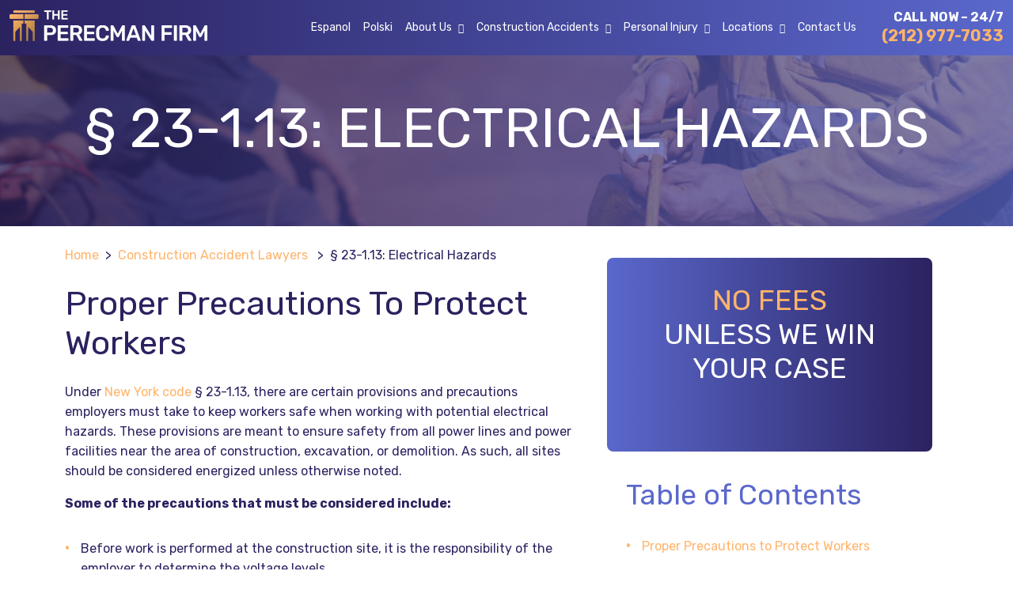

--- FILE ---
content_type: text/html; charset=UTF-8
request_url: https://www.perecman.com/construction-accidents/new-york-codes-for-construction-worker-safety/23-1-13-electrical-hazards/
body_size: 60393
content:
<!doctype html> <html lang="en-US"> <head><script>if(navigator.userAgent.match(/MSIE|Internet Explorer/i)||navigator.userAgent.match(/Trident\/7\..*?rv:11/i)){let e=document.location.href;if(!e.match(/[?&]nonitro/)){if(e.indexOf("?")==-1){if(e.indexOf("#")==-1){document.location.href=e+"?nonitro=1"}else{document.location.href=e.replace("#","?nonitro=1#")}}else{if(e.indexOf("#")==-1){document.location.href=e+"&nonitro=1"}else{document.location.href=e.replace("#","&nonitro=1#")}}}}</script><link rel="preconnect" href="https://www.google.com" /><link rel="preconnect" href="https://script.crazyegg.com" /><link rel="preconnect" href="https://cdn-iladlij.nitrocdn.com" /><meta charset="UTF-8" /><meta name="viewport" content="width=device-width, initial-scale=1" /><meta name='robots' content='index, follow, max-image-preview:large, max-snippet:-1, max-video-preview:-1' /><title>NYCRR § 23-1.13: Protection Against Electrical Hazards</title><meta name="description" content="In New York Labor Law § 23-1.13, there are certain precautions employers must take to keep workers safe from various electrical hazards." /><meta property="og:locale" content="en_US" /><meta property="og:type" content="article" /><meta property="og:title" content="NYCRR § 23-1.13: Protection Against Electrical Hazards" /><meta property="og:description" content="In New York Labor Law § 23-1.13, there are certain precautions employers must take to keep workers safe from various electrical hazards." /><meta property="og:url" content="https://www.perecman.com/construction-accidents/new-york-codes-for-construction-worker-safety/23-1-13-electrical-hazards/" /><meta property="og:site_name" content="The Perecman Firm" /><meta property="article:publisher" content="https://www.facebook.com/newyorkpersonalinjury/" /><meta property="article:modified_time" content="2025-02-04T21:14:33+00:00" /><meta property="og:image" content="https://www.perecman.com/wp-content/uploads/2022/05/national-electrical-safety-month-common-risks-tips-workers-rights.jpeg" /><meta property="og:image:width" content="1000" /><meta property="og:image:height" content="667" /><meta property="og:image:type" content="image/jpeg" /><meta name="twitter:card" content="summary_large_image" /><meta name="twitter:title" content="NYCRR § 23-1.13: Protection Against Electrical Hazards" /><meta name="twitter:description" content="In New York Labor Law § 23-1.13, there are certain precautions employers must take to keep workers safe from various electrical hazards." /><meta name="twitter:image" content="https://www.perecman.com/wp-content/uploads/2022/05/national-electrical-safety-month-common-risks-tips-workers-rights.jpeg" /><meta name="twitter:site" content="@nyinjurylaw" /><meta name="twitter:label1" content="Est. reading time" /><meta name="twitter:data1" content="6 minutes" /><meta name="msapplication-TileImage" content="https://www.perecman.com/wp-content/uploads/2024/08/favi.webp" /><meta name="generator" content="NitroPack" /><script>var NPSH,NitroScrollHelper;NPSH=NitroScrollHelper=function(){let e=null;const o=window.sessionStorage.getItem("nitroScrollPos");function t(){let e=JSON.parse(window.sessionStorage.getItem("nitroScrollPos"))||{};if(typeof e!=="object"){e={}}e[document.URL]=window.scrollY;window.sessionStorage.setItem("nitroScrollPos",JSON.stringify(e))}window.addEventListener("scroll",function(){if(e!==null){clearTimeout(e)}e=setTimeout(t,200)},{passive:true});let r={};r.getScrollPos=()=>{if(!o){return 0}const e=JSON.parse(o);return e[document.URL]||0};r.isScrolled=()=>{return r.getScrollPos()>document.documentElement.clientHeight*.5};return r}();</script><script>(function(){var a=false;var e=document.documentElement.classList;var i=navigator.userAgent.toLowerCase();var n=["android","iphone","ipad"];var r=n.length;var o;var d=null;for(var t=0;t<r;t++){o=n[t];if(i.indexOf(o)>-1)d=o;if(e.contains(o)){a=true;e.remove(o)}}if(a&&d){e.add(d);if(d=="iphone"||d=="ipad"){e.add("ios")}}})();</script><script type="text/worker" id="nitro-web-worker">var preloadRequests=0;var remainingCount={};var baseURI="";self.onmessage=function(e){switch(e.data.cmd){case"RESOURCE_PRELOAD":var o=e.data.requestId;remainingCount[o]=0;e.data.resources.forEach(function(e){preload(e,function(o){return function(){console.log(o+" DONE: "+e);if(--remainingCount[o]==0){self.postMessage({cmd:"RESOURCE_PRELOAD",requestId:o})}}}(o));remainingCount[o]++});break;case"SET_BASEURI":baseURI=e.data.uri;break}};async function preload(e,o){if(typeof URL!=="undefined"&&baseURI){try{var a=new URL(e,baseURI);e=a.href}catch(e){console.log("Worker error: "+e.message)}}console.log("Preloading "+e);try{var n=new Request(e,{mode:"no-cors",redirect:"follow"});await fetch(n);o()}catch(a){console.log(a);var r=new XMLHttpRequest;r.responseType="blob";r.onload=o;r.onerror=o;r.open("GET",e,true);r.send()}}</script><script id="nprl">(()=>{if(window.NPRL!=undefined)return;(function(e){var t=e.prototype;t.after||(t.after=function(){var e,t=arguments,n=t.length,r=0,i=this,o=i.parentNode,a=Node,c=String,u=document;if(o!==null){while(r<n){(e=t[r])instanceof a?(i=i.nextSibling)!==null?o.insertBefore(e,i):o.appendChild(e):o.appendChild(u.createTextNode(c(e)));++r}}})})(Element);var e,t;e=t=function(){var t=false;var r=window.URL||window.webkitURL;var i=true;var o=true;var a=2;var c=null;var u=null;var d=true;var s=window.nitroGtmExcludes!=undefined;var l=s?JSON.parse(atob(window.nitroGtmExcludes)).map(e=>new RegExp(e)):[];var f;var m;var v=null;var p=null;var g=null;var h={touch:["touchmove","touchend"],default:["mousemove","click","keydown","wheel"]};var E=true;var y=[];var w=false;var b=[];var S=0;var N=0;var L=false;var T=0;var R=null;var O=false;var A=false;var C=false;var P=[];var I=[];var M=[];var k=[];var x=false;var _={};var j=new Map;var B="noModule"in HTMLScriptElement.prototype;var q=requestAnimationFrame||mozRequestAnimationFrame||webkitRequestAnimationFrame||msRequestAnimationFrame;const D="gtm.js?id=";function H(e,t){if(!_[e]){_[e]=[]}_[e].push(t)}function U(e,t){if(_[e]){var n=0,r=_[e];for(var n=0;n<r.length;n++){r[n].call(this,t)}}}function Y(){(function(e,t){var r=null;var i=function(e){r(e)};var o=null;var a={};var c=null;var u=null;var d=0;e.addEventListener(t,function(r){if(["load","DOMContentLoaded"].indexOf(t)!=-1){if(u){Q(function(){e.triggerNitroEvent(t)})}c=true}else if(t=="readystatechange"){d++;n.ogReadyState=d==1?"interactive":"complete";if(u&&u>=d){n.documentReadyState=n.ogReadyState;Q(function(){e.triggerNitroEvent(t)})}}});e.addEventListener(t+"Nitro",function(e){if(["load","DOMContentLoaded"].indexOf(t)!=-1){if(!c){e.preventDefault();e.stopImmediatePropagation()}else{}u=true}else if(t=="readystatechange"){u=n.documentReadyState=="interactive"?1:2;if(d<u){e.preventDefault();e.stopImmediatePropagation()}}});switch(t){case"load":o="onload";break;case"readystatechange":o="onreadystatechange";break;case"pageshow":o="onpageshow";break;default:o=null;break}if(o){Object.defineProperty(e,o,{get:function(){return r},set:function(n){if(typeof n!=="function"){r=null;e.removeEventListener(t+"Nitro",i)}else{if(!r){e.addEventListener(t+"Nitro",i)}r=n}}})}Object.defineProperty(e,"addEventListener"+t,{value:function(r){if(r!=t||!n.startedScriptLoading||document.currentScript&&document.currentScript.hasAttribute("nitro-exclude")){}else{arguments[0]+="Nitro"}e.ogAddEventListener.apply(e,arguments);a[arguments[1]]=arguments[0]}});Object.defineProperty(e,"removeEventListener"+t,{value:function(t){var n=a[arguments[1]];arguments[0]=n;e.ogRemoveEventListener.apply(e,arguments)}});Object.defineProperty(e,"triggerNitroEvent"+t,{value:function(t,n){n=n||e;var r=new Event(t+"Nitro",{bubbles:true});r.isNitroPack=true;Object.defineProperty(r,"type",{get:function(){return t},set:function(){}});Object.defineProperty(r,"target",{get:function(){return n},set:function(){}});e.dispatchEvent(r)}});if(typeof e.triggerNitroEvent==="undefined"){(function(){var t=e.addEventListener;var n=e.removeEventListener;Object.defineProperty(e,"ogAddEventListener",{value:t});Object.defineProperty(e,"ogRemoveEventListener",{value:n});Object.defineProperty(e,"addEventListener",{value:function(n){var r="addEventListener"+n;if(typeof e[r]!=="undefined"){e[r].apply(e,arguments)}else{t.apply(e,arguments)}},writable:true});Object.defineProperty(e,"removeEventListener",{value:function(t){var r="removeEventListener"+t;if(typeof e[r]!=="undefined"){e[r].apply(e,arguments)}else{n.apply(e,arguments)}}});Object.defineProperty(e,"triggerNitroEvent",{value:function(t,n){var r="triggerNitroEvent"+t;if(typeof e[r]!=="undefined"){e[r].apply(e,arguments)}}})})()}}).apply(null,arguments)}Y(window,"load");Y(window,"pageshow");Y(window,"DOMContentLoaded");Y(document,"DOMContentLoaded");Y(document,"readystatechange");try{var F=new Worker(r.createObjectURL(new Blob([document.getElementById("nitro-web-worker").textContent],{type:"text/javascript"})))}catch(e){var F=new Worker("data:text/javascript;base64,"+btoa(document.getElementById("nitro-web-worker").textContent))}F.onmessage=function(e){if(e.data.cmd=="RESOURCE_PRELOAD"){U(e.data.requestId,e)}};if(typeof document.baseURI!=="undefined"){F.postMessage({cmd:"SET_BASEURI",uri:document.baseURI})}var G=function(e){if(--S==0){Q(K)}};var W=function(e){e.target.removeEventListener("load",W);e.target.removeEventListener("error",W);e.target.removeEventListener("nitroTimeout",W);if(e.type!="nitroTimeout"){clearTimeout(e.target.nitroTimeout)}if(--N==0&&S==0){Q(J)}};var X=function(e){var t=e.textContent;try{var n=r.createObjectURL(new Blob([t.replace(/^(?:<!--)?(.*?)(?:-->)?$/gm,"$1")],{type:"text/javascript"}))}catch(e){var n="data:text/javascript;base64,"+btoa(t.replace(/^(?:<!--)?(.*?)(?:-->)?$/gm,"$1"))}return n};var K=function(){n.documentReadyState="interactive";document.triggerNitroEvent("readystatechange");document.triggerNitroEvent("DOMContentLoaded");if(window.pageYOffset||window.pageXOffset){window.dispatchEvent(new Event("scroll"))}A=true;Q(function(){if(N==0){Q(J)}Q($)})};var J=function(){if(!A||O)return;O=true;R.disconnect();en();n.documentReadyState="complete";document.triggerNitroEvent("readystatechange");window.triggerNitroEvent("load",document);window.triggerNitroEvent("pageshow",document);if(window.pageYOffset||window.pageXOffset||location.hash){let e=typeof history.scrollRestoration!=="undefined"&&history.scrollRestoration=="auto";if(e&&typeof NPSH!=="undefined"&&NPSH.getScrollPos()>0&&window.pageYOffset>document.documentElement.clientHeight*.5){window.scrollTo(0,NPSH.getScrollPos())}else if(location.hash){try{let e=document.querySelector(location.hash);if(e){e.scrollIntoView()}}catch(e){}}}var e=null;if(a==1){e=eo}else{e=eu}Q(e)};var Q=function(e){setTimeout(e,0)};var V=function(e){if(e.type=="touchend"||e.type=="click"){g=e}};var $=function(){if(d&&g){setTimeout(function(e){return function(){var t=function(e,t,n){var r=new Event(e,{bubbles:true,cancelable:true});if(e=="click"){r.clientX=t;r.clientY=n}else{r.touches=[{clientX:t,clientY:n}]}return r};var n;if(e.type=="touchend"){var r=e.changedTouches[0];n=document.elementFromPoint(r.clientX,r.clientY);n.dispatchEvent(t("touchstart"),r.clientX,r.clientY);n.dispatchEvent(t("touchend"),r.clientX,r.clientY);n.dispatchEvent(t("click"),r.clientX,r.clientY)}else if(e.type=="click"){n=document.elementFromPoint(e.clientX,e.clientY);n.dispatchEvent(t("click"),e.clientX,e.clientY)}}}(g),150);g=null}};var z=function(e){if(e.tagName=="SCRIPT"&&!e.hasAttribute("data-nitro-for-id")&&!e.hasAttribute("nitro-document-write")||e.tagName=="IMG"&&(e.hasAttribute("src")||e.hasAttribute("srcset"))||e.tagName=="IFRAME"&&e.hasAttribute("src")||e.tagName=="LINK"&&e.hasAttribute("href")&&e.hasAttribute("rel")&&e.getAttribute("rel")=="stylesheet"){if(e.tagName==="IFRAME"&&e.src.indexOf("about:blank")>-1){return}var t="";switch(e.tagName){case"LINK":t=e.href;break;case"IMG":if(k.indexOf(e)>-1)return;t=e.srcset||e.src;break;default:t=e.src;break}var n=e.getAttribute("type");if(!t&&e.tagName!=="SCRIPT")return;if((e.tagName=="IMG"||e.tagName=="LINK")&&(t.indexOf("data:")===0||t.indexOf("blob:")===0))return;if(e.tagName=="SCRIPT"&&n&&n!=="text/javascript"&&n!=="application/javascript"){if(n!=="module"||!B)return}if(e.tagName==="SCRIPT"){if(k.indexOf(e)>-1)return;if(e.noModule&&B){return}let t=null;if(document.currentScript){if(document.currentScript.src&&document.currentScript.src.indexOf(D)>-1){t=document.currentScript}if(document.currentScript.hasAttribute("data-nitro-gtm-id")){e.setAttribute("data-nitro-gtm-id",document.currentScript.getAttribute("data-nitro-gtm-id"))}}else if(window.nitroCurrentScript){if(window.nitroCurrentScript.src&&window.nitroCurrentScript.src.indexOf(D)>-1){t=window.nitroCurrentScript}}if(t&&s){let n=false;for(const t of l){n=e.src?t.test(e.src):t.test(e.textContent);if(n){break}}if(!n){e.type="text/googletagmanagerscript";let n=t.hasAttribute("data-nitro-gtm-id")?t.getAttribute("data-nitro-gtm-id"):t.id;if(!j.has(n)){j.set(n,[])}let r=j.get(n);r.push(e);return}}if(!e.src){if(e.textContent.length>0){e.textContent+="\n;if(document.currentScript.nitroTimeout) {clearTimeout(document.currentScript.nitroTimeout);}; setTimeout(function() { this.dispatchEvent(new Event('load')); }.bind(document.currentScript), 0);"}else{return}}else{}k.push(e)}if(!e.hasOwnProperty("nitroTimeout")){N++;e.addEventListener("load",W,true);e.addEventListener("error",W,true);e.addEventListener("nitroTimeout",W,true);e.nitroTimeout=setTimeout(function(){console.log("Resource timed out",e);e.dispatchEvent(new Event("nitroTimeout"))},5e3)}}};var Z=function(e){if(e.hasOwnProperty("nitroTimeout")&&e.nitroTimeout){clearTimeout(e.nitroTimeout);e.nitroTimeout=null;e.dispatchEvent(new Event("nitroTimeout"))}};document.documentElement.addEventListener("load",function(e){if(e.target.tagName=="SCRIPT"||e.target.tagName=="IMG"){k.push(e.target)}},true);document.documentElement.addEventListener("error",function(e){if(e.target.tagName=="SCRIPT"||e.target.tagName=="IMG"){k.push(e.target)}},true);var ee=["appendChild","replaceChild","insertBefore","prepend","append","before","after","replaceWith","insertAdjacentElement"];var et=function(){if(s){window._nitro_setTimeout=window.setTimeout;window.setTimeout=function(e,t,...n){let r=document.currentScript||window.nitroCurrentScript;if(!r||r.src&&r.src.indexOf(D)==-1){return window._nitro_setTimeout.call(window,e,t,...n)}return window._nitro_setTimeout.call(window,function(e,t){return function(...n){window.nitroCurrentScript=e;t(...n)}}(r,e),t,...n)}}ee.forEach(function(e){HTMLElement.prototype["og"+e]=HTMLElement.prototype[e];HTMLElement.prototype[e]=function(...t){if(this.parentNode||this===document.documentElement){switch(e){case"replaceChild":case"insertBefore":t.pop();break;case"insertAdjacentElement":t.shift();break}t.forEach(function(e){if(!e)return;if(e.tagName=="SCRIPT"){z(e)}else{if(e.children&&e.children.length>0){e.querySelectorAll("script").forEach(z)}}})}return this["og"+e].apply(this,arguments)}})};var en=function(){if(s&&typeof window._nitro_setTimeout==="function"){window.setTimeout=window._nitro_setTimeout}ee.forEach(function(e){HTMLElement.prototype[e]=HTMLElement.prototype["og"+e]})};var er=async function(){if(o){ef(f);ef(V);if(v){clearTimeout(v);v=null}}if(T===1){L=true;return}else if(T===0){T=-1}n.startedScriptLoading=true;Object.defineProperty(document,"readyState",{get:function(){return n.documentReadyState},set:function(){}});var e=document.documentElement;var t={attributes:true,attributeFilter:["src"],childList:true,subtree:true};R=new MutationObserver(function(e,t){e.forEach(function(e){if(e.type=="childList"&&e.addedNodes.length>0){e.addedNodes.forEach(function(e){if(!document.documentElement.contains(e)){return}if(e.tagName=="IMG"||e.tagName=="IFRAME"||e.tagName=="LINK"){z(e)}})}if(e.type=="childList"&&e.removedNodes.length>0){e.removedNodes.forEach(function(e){if(e.tagName=="IFRAME"||e.tagName=="LINK"){Z(e)}})}if(e.type=="attributes"){var t=e.target;if(!document.documentElement.contains(t)){return}if(t.tagName=="IFRAME"||t.tagName=="LINK"||t.tagName=="IMG"||t.tagName=="SCRIPT"){z(t)}}})});R.observe(e,t);if(!s){et()}await Promise.all(P);var r=b.shift();var i=null;var a=false;while(r){var c;var u=JSON.parse(atob(r.meta));var d=u.delay;if(r.type=="inline"){var l=document.getElementById(r.id);if(l){l.remove()}else{r=b.shift();continue}c=X(l);if(c===false){r=b.shift();continue}}else{c=r.src}if(!a&&r.type!="inline"&&(typeof u.attributes.async!="undefined"||typeof u.attributes.defer!="undefined")){if(i===null){i=r}else if(i===r){a=true}if(!a){b.push(r);r=b.shift();continue}}var m=document.createElement("script");m.src=c;m.setAttribute("data-nitro-for-id",r.id);for(var p in u.attributes){try{if(u.attributes[p]===false){m.setAttribute(p,"")}else{m.setAttribute(p,u.attributes[p])}}catch(e){console.log("Error while setting script attribute",m,e)}}m.async=false;if(u.canonicalLink!=""&&Object.getOwnPropertyDescriptor(m,"src")?.configurable!==false){(e=>{Object.defineProperty(m,"src",{get:function(){return e.canonicalLink},set:function(){}})})(u)}if(d){setTimeout((function(e,t){var n=document.querySelector("[data-nitro-marker-id='"+t+"']");if(n){n.after(e)}else{document.head.appendChild(e)}}).bind(null,m,r.id),d)}else{m.addEventListener("load",G);m.addEventListener("error",G);if(!m.noModule||!B){S++}var g=document.querySelector("[data-nitro-marker-id='"+r.id+"']");if(g){Q(function(e,t){return function(){e.after(t)}}(g,m))}else{Q(function(e){return function(){document.head.appendChild(e)}}(m))}}r=b.shift()}};var ei=function(){var e=document.getElementById("nitro-deferred-styles");var t=document.createElement("div");t.innerHTML=e.textContent;return t};var eo=async function(e){isPreload=e&&e.type=="NitroPreload";if(!isPreload){T=-1;E=false;if(o){ef(f);ef(V);if(v){clearTimeout(v);v=null}}}if(w===false){var t=ei();let e=t.querySelectorAll('style,link[rel="stylesheet"]');w=e.length;if(w){let e=document.getElementById("nitro-deferred-styles-marker");e.replaceWith.apply(e,t.childNodes)}else if(isPreload){Q(ed)}else{es()}}else if(w===0&&!isPreload){es()}};var ea=function(){var e=ei();var t=e.childNodes;var n;var r=[];for(var i=0;i<t.length;i++){n=t[i];if(n.href){r.push(n.href)}}var o="css-preload";H(o,function(e){eo(new Event("NitroPreload"))});if(r.length){F.postMessage({cmd:"RESOURCE_PRELOAD",resources:r,requestId:o})}else{Q(function(){U(o)})}};var ec=function(){if(T===-1)return;T=1;var e=[];var t,n;for(var r=0;r<b.length;r++){t=b[r];if(t.type!="inline"){if(t.src){n=JSON.parse(atob(t.meta));if(n.delay)continue;if(n.attributes.type&&n.attributes.type=="module"&&!B)continue;e.push(t.src)}}}if(e.length){var i="js-preload";H(i,function(e){T=2;if(L){Q(er)}});F.postMessage({cmd:"RESOURCE_PRELOAD",resources:e,requestId:i})}};var eu=function(){while(I.length){style=I.shift();if(style.hasAttribute("nitropack-onload")){style.setAttribute("onload",style.getAttribute("nitropack-onload"));Q(function(e){return function(){e.dispatchEvent(new Event("load"))}}(style))}}while(M.length){style=M.shift();if(style.hasAttribute("nitropack-onerror")){style.setAttribute("onerror",style.getAttribute("nitropack-onerror"));Q(function(e){return function(){e.dispatchEvent(new Event("error"))}}(style))}}};var ed=function(){if(!x){if(i){Q(function(){var e=document.getElementById("nitro-critical-css");if(e){e.remove()}})}x=true;onStylesLoadEvent=new Event("NitroStylesLoaded");onStylesLoadEvent.isNitroPack=true;window.dispatchEvent(onStylesLoadEvent)}};var es=function(){if(a==2){Q(er)}else{eu()}};var el=function(e){m.forEach(function(t){document.addEventListener(t,e,true)})};var ef=function(e){m.forEach(function(t){document.removeEventListener(t,e,true)})};if(s){et()}return{setAutoRemoveCriticalCss:function(e){i=e},registerScript:function(e,t,n){b.push({type:"remote",src:e,id:t,meta:n})},registerInlineScript:function(e,t){b.push({type:"inline",id:e,meta:t})},registerStyle:function(e,t,n){y.push({href:e,rel:t,media:n})},onLoadStyle:function(e){I.push(e);if(w!==false&&--w==0){Q(ed);if(E){E=false}else{es()}}},onErrorStyle:function(e){M.push(e);if(w!==false&&--w==0){Q(ed);if(E){E=false}else{es()}}},loadJs:function(e,t){if(!e.src){var n=X(e);if(n!==false){e.src=n;e.textContent=""}}if(t){Q(function(e,t){return function(){e.after(t)}}(t,e))}else{Q(function(e){return function(){document.head.appendChild(e)}}(e))}},loadQueuedResources:async function(){window.dispatchEvent(new Event("NitroBootStart"));if(p){clearTimeout(p);p=null}window.removeEventListener("load",e.loadQueuedResources);f=a==1?er:eo;if(!o||g){Q(f)}else{if(navigator.userAgent.indexOf(" Edge/")==-1){ea();H("css-preload",ec)}el(f);if(u){if(c){v=setTimeout(f,c)}}else{}}},fontPreload:function(e){var t="critical-fonts";H(t,function(e){document.getElementById("nitro-critical-fonts").type="text/css"});F.postMessage({cmd:"RESOURCE_PRELOAD",resources:e,requestId:t})},boot:function(){if(t)return;t=true;C=typeof NPSH!=="undefined"&&NPSH.isScrolled();let n=document.prerendering;if(location.hash||C||n){o=false}m=h.default.concat(h.touch);p=setTimeout(e.loadQueuedResources,1500);el(V);if(C){e.loadQueuedResources()}else{window.addEventListener("load",e.loadQueuedResources)}},addPrerequisite:function(e){P.push(e)},getTagManagerNodes:function(e){if(!e)return j;return j.get(e)??[]}}}();var n,r;n=r=function(){var t=document.write;return{documentWrite:function(n,r){if(n&&n.hasAttribute("nitro-exclude")){return t.call(document,r)}var i=null;if(n.documentWriteContainer){i=n.documentWriteContainer}else{i=document.createElement("span");n.documentWriteContainer=i}var o=null;if(n){if(n.hasAttribute("data-nitro-for-id")){o=document.querySelector('template[data-nitro-marker-id="'+n.getAttribute("data-nitro-for-id")+'"]')}else{o=n}}i.innerHTML+=r;i.querySelectorAll("script").forEach(function(e){e.setAttribute("nitro-document-write","")});if(!i.parentNode){if(o){o.parentNode.insertBefore(i,o)}else{document.body.appendChild(i)}}var a=document.createElement("span");a.innerHTML=r;var c=a.querySelectorAll("script");if(c.length){c.forEach(function(t){var n=t.getAttributeNames();var r=document.createElement("script");n.forEach(function(e){r.setAttribute(e,t.getAttribute(e))});r.async=false;if(!t.src&&t.textContent){r.textContent=t.textContent}e.loadJs(r,o)})}},TrustLogo:function(e,t){var n=document.getElementById(e);var r=document.createElement("img");r.src=t;n.parentNode.insertBefore(r,n)},documentReadyState:"loading",ogReadyState:document.readyState,startedScriptLoading:false,loadScriptDelayed:function(e,t){setTimeout(function(){var t=document.createElement("script");t.src=e;document.head.appendChild(t)},t)}}}();document.write=function(e){n.documentWrite(document.currentScript,e)};document.writeln=function(e){n.documentWrite(document.currentScript,e+"\n")};window.NPRL=e;window.NitroResourceLoader=t;window.NPh=n;window.NitroPackHelper=r})();</script><template id="nitro-deferred-styles-marker"></template><style id="nitro-fonts">@font-face{font-family:gform-icons-theme;src:url("https://cdn-iladlij.nitrocdn.com/HJhTyNcIHZThLIEzrFJOvZQxHyphMmPx/assets/static/source/rev-abac117/www.perecman.com/wp-content/plugins/gravityforms/fonts/6fa21caa9f568943134710e05af2972a.gform-icons-theme.woff2") format("woff2");font-weight:400;font-style:normal;font-display:swap}</style><style type="text/css" id="nitro-critical-css">@charset "UTF-8";:root{--bs-blue:#0d6efd;--bs-indigo:#6610f2;--bs-purple:#6f42c1;--bs-pink:#d63384;--bs-red:#dc3545;--bs-orange:#fd7e14;--bs-yellow:#ffc107;--bs-green:#198754;--bs-teal:#20c997;--bs-cyan:#0dcaf0;--bs-white:#fff;--bs-gray:#6c757d;--bs-gray-dark:#343a40;--bs-gray-100:#f8f9fa;--bs-gray-200:#e9ecef;--bs-gray-300:#dee2e6;--bs-gray-400:#ced4da;--bs-gray-500:#adb5bd;--bs-gray-600:#6c757d;--bs-gray-700:#495057;--bs-gray-800:#343a40;--bs-gray-900:#212529;--bs-primary:#0d6efd;--bs-secondary:#6c757d;--bs-success:#198754;--bs-info:#0dcaf0;--bs-warning:#ffc107;--bs-danger:#dc3545;--bs-light:#f8f9fa;--bs-dark:#212529;--bs-primary-rgb:13,110,253;--bs-secondary-rgb:108,117,125;--bs-success-rgb:25,135,84;--bs-info-rgb:13,202,240;--bs-warning-rgb:255,193,7;--bs-danger-rgb:220,53,69;--bs-light-rgb:248,249,250;--bs-dark-rgb:33,37,41;--bs-white-rgb:255,255,255;--bs-black-rgb:0,0,0;--bs-body-color-rgb:33,37,41;--bs-body-bg-rgb:255,255,255;--bs-font-sans-serif:system-ui,-apple-system,"Segoe UI",Roboto,"Helvetica Neue",Arial,"Noto Sans","Liberation Sans",sans-serif,"Apple Color Emoji","Segoe UI Emoji","Segoe UI Symbol","Noto Color Emoji";--bs-font-monospace:SFMono-Regular,Menlo,Monaco,Consolas,"Liberation Mono","Courier New",monospace;--bs-gradient:linear-gradient(180deg,rgba(255,255,255,.15),rgba(255,255,255,0));--bs-body-font-family:var(--bs-font-sans-serif);--bs-body-font-size:1rem;--bs-body-font-weight:400;--bs-body-line-height:1.5;--bs-body-color:#212529;--bs-body-bg:#fff}*,::after,::before{box-sizing:border-box}@media (prefers-reduced-motion:no-preference){:root{scroll-behavior:smooth}}body{margin:0;font-family:var(--bs-body-font-family);font-size:var(--bs-body-font-size);font-weight:var(--bs-body-font-weight);line-height:var(--bs-body-line-height);color:var(--bs-body-color);text-align:var(--bs-body-text-align);background-color:var(--bs-body-bg);-webkit-text-size-adjust:100%}h1,h2,h3{margin-top:0;margin-bottom:.5rem;font-weight:500;line-height:1.2}h1{font-size:calc(1.375rem + 1.5vw)}@media (min-width:1200px){h1{font-size:2.5rem}}h2{font-size:calc(1.325rem + .9vw)}@media (min-width:1200px){h2{font-size:2rem}}h3{font-size:calc(1.3rem + .6vw)}@media (min-width:1200px){h3{font-size:1.75rem}}p{margin-top:0;margin-bottom:1rem}ul{padding-left:2rem}ul{margin-top:0;margin-bottom:1rem}ul ul{margin-bottom:0}strong{font-weight:bolder}.small{font-size:.875em}a{color:#0d6efd;text-decoration:underline}img,svg{vertical-align:middle}label{display:inline-block}button{border-radius:0}button,input,select,textarea{margin:0;font-family:inherit;font-size:inherit;line-height:inherit}button,select{text-transform:none}select{word-wrap:normal}[type=button],[type=submit],button{-webkit-appearance:button}::-moz-focus-inner{padding:0;border-style:none}textarea{resize:vertical}fieldset{min-width:0;padding:0;margin:0;border:0}legend{float:left;width:100%;padding:0;margin-bottom:.5rem;font-size:calc(1.275rem + .3vw);line-height:inherit}@media (min-width:1200px){legend{font-size:1.5rem}}legend+*{clear:left}::-webkit-datetime-edit-day-field,::-webkit-datetime-edit-fields-wrapper,::-webkit-datetime-edit-hour-field,::-webkit-datetime-edit-minute,::-webkit-datetime-edit-month-field,::-webkit-datetime-edit-text,::-webkit-datetime-edit-year-field{padding:0}::-webkit-inner-spin-button{height:auto}::-webkit-search-decoration{-webkit-appearance:none}::-webkit-color-swatch-wrapper{padding:0}::-webkit-file-upload-button{font:inherit}::file-selector-button{font:inherit}::-webkit-file-upload-button{font:inherit;-webkit-appearance:button}.container{width:100%;padding-right:var(--bs-gutter-x,.75rem);padding-left:var(--bs-gutter-x,.75rem);margin-right:auto;margin-left:auto}@media (min-width:576px){.container{max-width:540px}}@media (min-width:768px){.container{max-width:720px}}@media (min-width:992px){.container{max-width:960px}}@media (min-width:1200px){.container{max-width:1140px}}@media (min-width:1400px){.container{max-width:1320px}}.row{--bs-gutter-x:1.5rem;--bs-gutter-y:0;display:flex;flex-wrap:wrap;margin-top:calc(-1 * var(--bs-gutter-y));margin-right:calc(-.5 * var(--bs-gutter-x));margin-left:calc(-.5 * var(--bs-gutter-x))}.row>*{flex-shrink:0;width:100%;max-width:100%;padding-right:calc(var(--bs-gutter-x) * .5);padding-left:calc(var(--bs-gutter-x) * .5);margin-top:var(--bs-gutter-y)}.col{flex:1 0 0%}.col-auto{flex:0 0 auto;width:auto}.col-12{flex:0 0 auto;width:100%}@media (min-width:992px){.col-lg-5{flex:0 0 auto;width:41.66666667%}}@media (min-width:1200px){.col-xl-auto{flex:0 0 auto;width:auto}}.btn{display:inline-block;font-weight:400;line-height:1.5;color:#212529;text-align:center;text-decoration:none;vertical-align:middle;background-color:transparent;border:1px solid transparent;padding:.375rem .75rem;font-size:1rem;border-radius:.25rem}.fade:not(.show){opacity:0}.collapse:not(.show){display:none}.dropdown{position:relative}.dropdown-toggle{white-space:nowrap}.dropdown-toggle::after{display:inline-block;margin-left:.255em;vertical-align:.255em;content:"";border-top:.3em solid;border-right:.3em solid transparent;border-bottom:0;border-left:.3em solid transparent}.dropdown-toggle:empty::after{margin-left:0}.dropdown-menu{position:absolute;z-index:1000;display:none;min-width:10rem;padding:.5rem 0;margin:0;font-size:1rem;color:#212529;text-align:left;list-style:none;background-color:#fff;background-clip:padding-box;border:1px solid rgba(0,0,0,.15);border-radius:.25rem}.dropdown-item{display:block;width:100%;padding:.25rem 1rem;clear:both;font-weight:400;color:#212529;text-align:inherit;text-decoration:none;white-space:nowrap;background-color:transparent;border:0}.nav-link{display:block;padding:.5rem 1rem;color:#0d6efd;text-decoration:none}.navbar{position:relative;align-items:center;justify-content:space-between;padding-top:.5rem;padding-bottom:.5rem}.navbar-brand{padding-top:.3125rem;padding-bottom:.3125rem;margin-right:1rem;font-size:1.25rem;text-decoration:none;white-space:nowrap}.navbar-nav{display:flex;flex-direction:column;padding-left:0;margin-bottom:0;list-style:none}.navbar-nav .nav-link{padding-right:0;padding-left:0}.navbar-nav .dropdown-menu{position:static}.navbar-collapse{flex-basis:100%;flex-grow:1;align-items:center}.navbar-toggler{padding:.25rem .75rem;font-size:1.25rem;line-height:1;background-color:transparent;border:1px solid transparent;border-radius:.25rem}.navbar-toggler-icon{display:inline-block;width:1.5em;height:1.5em;vertical-align:middle;background-repeat:no-repeat;background-position:center;background-size:100%}@media (min-width:1200px){.navbar-expand-xl{flex-wrap:nowrap;justify-content:flex-start}.navbar-expand-xl .navbar-nav{flex-direction:row}.navbar-expand-xl .navbar-nav .dropdown-menu{position:absolute}.navbar-expand-xl .navbar-nav .nav-link{padding-right:.5rem;padding-left:.5rem}.navbar-expand-xl .navbar-collapse{display:flex !important;flex-basis:auto}.navbar-expand-xl .navbar-toggler{display:none}}.modal{position:fixed;top:0;left:0;z-index:1055;display:none;width:100%;height:100%;overflow-x:hidden;overflow-y:auto;outline:0}.modal-dialog{position:relative;width:auto;margin:.5rem}.modal.fade .modal-dialog{transform:translate(0,-50px)}.modal-dialog-centered{display:flex;align-items:center;min-height:calc(100% - 1rem)}.modal-content{position:relative;display:flex;flex-direction:column;width:100%;background-color:#fff;background-clip:padding-box;border:1px solid rgba(0,0,0,.2);border-radius:.3rem;outline:0}@media (min-width:576px){.modal-dialog{max-width:500px;margin:1.75rem auto}.modal-dialog-centered{min-height:calc(100% - 3.5rem)}}.fixed-top{position:fixed;top:0;right:0;left:0;z-index:1030}.d-inline-block{display:inline-block !important}.d-block{display:block !important}.d-flex{display:flex !important}.d-none{display:none !important}.w-100{width:100% !important}.justify-content-end{justify-content:flex-end !important}.justify-content-center{justify-content:center !important}.justify-content-between{justify-content:space-between !important}.align-items-center{align-items:center !important}.order-last{order:6 !important}.m-0{margin:0 !important}.mb-4{margin-bottom:1.5rem !important}.ms-3{margin-left:1rem !important}.pb-2{padding-bottom:.5rem !important}.fw-bolder{font-weight:bolder !important}.text-end{text-align:right !important}.text-center{text-align:center !important}@media (min-width:576px){.d-sm-block{display:block !important}.d-sm-none{display:none !important}}@media (min-width:992px){.d-lg-none{display:none !important}}@media (min-width:1200px){.d-xl-block{display:block !important}.d-xl-none{display:none !important}}ul{box-sizing:border-box}.entry-content{counter-reset:footnotes}:root{--wp--preset--font-size--normal:16px;--wp--preset--font-size--huge:42px}.screen-reader-text{border:0;clip-path:inset(50%);height:1px;margin:-1px;overflow:hidden;padding:0;position:absolute;width:1px;word-wrap:normal !important}:root{--wp--preset--aspect-ratio--square:1;--wp--preset--aspect-ratio--4-3:4/3;--wp--preset--aspect-ratio--3-4:3/4;--wp--preset--aspect-ratio--3-2:3/2;--wp--preset--aspect-ratio--2-3:2/3;--wp--preset--aspect-ratio--16-9:16/9;--wp--preset--aspect-ratio--9-16:9/16;--wp--preset--color--black:#000;--wp--preset--color--cyan-bluish-gray:#abb8c3;--wp--preset--color--white:#fff;--wp--preset--color--pale-pink:#f78da7;--wp--preset--color--vivid-red:#cf2e2e;--wp--preset--color--luminous-vivid-orange:#ff6900;--wp--preset--color--luminous-vivid-amber:#fcb900;--wp--preset--color--light-green-cyan:#7bdcb5;--wp--preset--color--vivid-green-cyan:#00d084;--wp--preset--color--pale-cyan-blue:#8ed1fc;--wp--preset--color--vivid-cyan-blue:#0693e3;--wp--preset--color--vivid-purple:#9b51e0;--wp--preset--color--gray:#ced2f0;--wp--preset--color--light-gray:#eef0fa;--wp--preset--color--blue:#2b2260;--wp--preset--color--light-blue:#5a68cc;--wp--preset--color--gold:#ae803c;--wp--preset--color--light-gold:#ffb46b;--wp--preset--color--yellow:#f9bd11;--wp--preset--gradient--vivid-cyan-blue-to-vivid-purple:linear-gradient(135deg,rgba(6,147,227,1) 0%,#9b51e0 100%);--wp--preset--gradient--light-green-cyan-to-vivid-green-cyan:linear-gradient(135deg,#7adcb4 0%,#00d082 100%);--wp--preset--gradient--luminous-vivid-amber-to-luminous-vivid-orange:linear-gradient(135deg,rgba(252,185,0,1) 0%,rgba(255,105,0,1) 100%);--wp--preset--gradient--luminous-vivid-orange-to-vivid-red:linear-gradient(135deg,rgba(255,105,0,1) 0%,#cf2e2e 100%);--wp--preset--gradient--very-light-gray-to-cyan-bluish-gray:linear-gradient(135deg,#eee 0%,#a9b8c3 100%);--wp--preset--gradient--cool-to-warm-spectrum:linear-gradient(135deg,#4aeadc 0%,#9778d1 20%,#cf2aba 40%,#ee2c82 60%,#fb6962 80%,#fef84c 100%);--wp--preset--gradient--blush-light-purple:linear-gradient(135deg,#ffceec 0%,#9896f0 100%);--wp--preset--gradient--blush-bordeaux:linear-gradient(135deg,#fecda5 0%,#fe2d2d 50%,#6b003e 100%);--wp--preset--gradient--luminous-dusk:linear-gradient(135deg,#ffcb70 0%,#c751c0 50%,#4158d0 100%);--wp--preset--gradient--pale-ocean:linear-gradient(135deg,#fff5cb 0%,#b6e3d4 50%,#33a7b5 100%);--wp--preset--gradient--electric-grass:linear-gradient(135deg,#caf880 0%,#71ce7e 100%);--wp--preset--gradient--midnight:linear-gradient(135deg,#020381 0%,#2874fc 100%);--wp--preset--font-size--small:13px;--wp--preset--font-size--medium:20px;--wp--preset--font-size--large:36px;--wp--preset--font-size--x-large:42px;--wp--preset--font-size--xxs:8px;--wp--preset--font-size--xs:12px;--wp--preset--font-size--s:16px;--wp--preset--font-size--m:20px;--wp--preset--font-size--l:28px;--wp--preset--font-size--xl:36px;--wp--preset--font-size--xxl:42px;--wp--preset--font-size--xxxl:60px;--wp--preset--font-size--xxxxl:70px;--wp--preset--font-size--xxxxxl:90px;--wp--preset--spacing--20:.44rem;--wp--preset--spacing--30:.67rem;--wp--preset--spacing--40:1rem;--wp--preset--spacing--50:1.5rem;--wp--preset--spacing--60:2.25rem;--wp--preset--spacing--70:3.38rem;--wp--preset--spacing--80:5.06rem;--wp--preset--shadow--natural:6px 6px 9px rgba(0,0,0,.2);--wp--preset--shadow--deep:12px 12px 50px rgba(0,0,0,.4);--wp--preset--shadow--sharp:6px 6px 0px rgba(0,0,0,.2);--wp--preset--shadow--outlined:6px 6px 0px -3px rgba(255,255,255,1),6px 6px rgba(0,0,0,1);--wp--preset--shadow--crisp:6px 6px 0px rgba(0,0,0,1)}.mobile-cta .btn{display:flex;justify-content:center;align-items:center;font-size:var(--h5-size);width:48px;height:48px;padding:0}#gform_11 .gsection_title{text-align:center}.gform_wrapper.gravity-theme .gform_page_footer button{margin-bottom:3px}@media only screen and (max-width:641px){.gform_wrapper.gravity-theme input:not([type=radio]):not([type=checkbox]):not([type=image]):not([type=file]),.gform_wrapper.gravity-theme .gform_page_footer input+button{line-height:2;min-height:32px}}#related-block_88bd46ffd0b650476e23cfed229dd64d{display:none !important}.gform_wrapper.gravity-theme fieldset,.gform_wrapper.gravity-theme legend{background:0 0;padding:0}.gform_wrapper.gravity-theme fieldset{border:none;display:block;margin:0}.gform_wrapper.gravity-theme legend{margin-left:0;margin-right:0}.gform-icon{font-family:gform-icons-theme !important;speak:never;font-style:normal;font-weight:400;font-feature-settings:normal;font-variant:normal;text-transform:none;line-height:1;-webkit-font-smoothing:antialiased;-moz-osx-font-smoothing:grayscale}.gform_wrapper.gravity-theme ::-ms-reveal{display:none}.gform_wrapper.gravity-theme .gform_validation_container,body .gform_wrapper.gravity-theme .gform_body .gform_fields .gfield.gform_validation_container,body .gform_wrapper.gravity-theme .gform_fields .gfield.gform_validation_container,body .gform_wrapper.gravity-theme .gform_validation_container{display:none !important;left:-9000px;position:absolute !important}@media only screen and (max-width:641px){.gform_wrapper.gravity-theme input:not([type=radio]):not([type=checkbox]):not([type=image]):not([type=file]){line-height:2;min-height:32px}.gform_wrapper.gravity-theme textarea{line-height:1.5}}.gform_wrapper.gravity-theme .gfield_visibility_hidden{left:-9999px;position:absolute;visibility:hidden}.gform_wrapper.gravity-theme .gform_hidden{display:none}.gform_wrapper.gravity-theme .hidden_label .gfield_label,.gform_wrapper.gravity-theme .hidden_sub_label,.gform_wrapper.gravity-theme .screen-reader-text{border:0;clip:rect(1px,1px,1px,1px);clip-path:inset(50%);height:1px;margin:-1px;overflow:hidden;padding:0;position:absolute;width:1px;word-wrap:normal !important}.gform_wrapper.gravity-theme .gfield textarea{width:100%}.gform_wrapper.gravity-theme .gfield textarea.small{height:96px}.gform_wrapper.gravity-theme .gfield input,.gform_wrapper.gravity-theme .gfield select{max-width:100%}.gform_wrapper.gravity-theme .gfield input.small{width:calc(25% - 16px * 3 / 4)}.gform_wrapper.gravity-theme .gfield input.large,.gform_wrapper.gravity-theme .gfield select.large{width:100%}.gform_wrapper.gravity-theme *{box-sizing:border-box}.gform_wrapper.gravity-theme .gform_fields{display:grid;grid-column-gap:2%;-ms-grid-columns:(1fr 2%) [12];grid-row-gap:16px;grid-template-columns:repeat(12,1fr);grid-template-rows:repeat(auto-fill,auto);width:100%}.gform_wrapper.gravity-theme .gfield{grid-column:1/-1;min-width:0}.gform_wrapper.gravity-theme .gfield.gfield--width-full{grid-column:span 12;-ms-grid-column-span:12}.gform_wrapper.gravity-theme .gfield.gfield--width-half{grid-column:span 6;-ms-grid-column-span:6}@media (max-width:640px){.gform_wrapper.gravity-theme .gform_fields{grid-column-gap:0}.gform_wrapper.gravity-theme .gfield:not(.gfield--width-full){grid-column:1/-1}}.gform_wrapper.gravity-theme .gfield_label{display:inline-block;font-size:16px;font-weight:700;margin-bottom:8px;padding:0}.gform_wrapper.gravity-theme .ginput_complex label{font-size:15px;padding-top:5px}.gform_wrapper.gravity-theme .gfield_required{color:#c02b0a;display:inline-block;font-size:13.008px;padding-inline-start:.125em}.gform_wrapper.gravity-theme .gform_required_legend .gfield_required{padding-inline-start:0}.gform_wrapper.gravity-theme .gform_previous_button.button{-webkit-appearance:none !important;background-color:#fff;color:#6b7280;text-decoration:none}.gform_wrapper.gravity-theme .ginput_complex{display:flex;flex-flow:row wrap}.gform_wrapper.gravity-theme .ginput_complex span{flex:1}.gform_wrapper.gravity-theme .ginput_complex label{display:block}.gform_wrapper.gravity-theme .ginput_complex input{width:100%}@media (min-width:641px){.gform_wrapper.gravity-theme .ginput_complex:not(.ginput_container_address) span:not([style*="display:none"]):not(.ginput_full){padding-right:1%}.gform_wrapper.gravity-theme .ginput_complex:not(.ginput_container_address) span:not([style*="display:none"]):not(.ginput_full)~span:not(.ginput_full){padding-left:1%;padding-right:0}}@media (max-width:640px){.gform_wrapper.gravity-theme .ginput_complex span{flex:0 0 100%;margin-bottom:8px;padding-left:0}}.gform_wrapper.gravity-theme .gfield_description{clear:both;font-family:inherit;font-size:15px;letter-spacing:normal;line-height:inherit;padding-top:13px;width:100%}.gform_wrapper.gravity-theme .gform_page_footer{margin:6px 0 0;padding:16px 0}.gform_wrapper.gravity-theme .gform_page_footer button,.gform_wrapper.gravity-theme .gform_page_footer input{margin-bottom:8px}.gform_wrapper.gravity-theme .gform_page_footer button+input,.gform_wrapper.gravity-theme .gform_page_footer input+button,.gform_wrapper.gravity-theme .gform_page_footer input+input{margin-left:8px}.gform_wrapper.gravity-theme .gfield_checkbox label{display:inline-block;font-size:15px}.gform_wrapper.gravity-theme .gfield-choice-input{display:inline-block;margin-top:0;top:0;vertical-align:middle}.gform_wrapper.gravity-theme .gfield-choice-input+label{margin-bottom:0;max-width:calc(100% - 32px);vertical-align:middle}.gform_wrapper.gravity-theme input[type=email],.gform_wrapper.gravity-theme input[type=tel],.gform_wrapper.gravity-theme input[type=text],.gform_wrapper.gravity-theme select,.gform_wrapper.gravity-theme textarea{font-size:15px;margin-bottom:0;margin-top:0;padding:8px}.gform_wrapper.gravity-theme .ginput_container_date{align-content:flex-start;align-items:center;display:flex}.gform_wrapper.gravity-theme .ginput_container_date input{width:auto}.gform_wrapper.gravity-theme .gsection{border-bottom:1px solid #ccc;padding:0 16px 8px 0}.gform_wrapper.gravity-theme .gf_progressbar_title{color:#767676;font-size:12.992px;font-weight:400;margin:0 0 4.8px 0}.gform_wrapper.gravity-theme .gf_progressbar{background:#e8e8e8;border-radius:10.5px;margin-bottom:16px;position:relative}.gform_wrapper.gravity-theme .gf_progressbar_percentage{border-radius:10.5px;height:20.992px;text-align:right;vertical-align:middle}.gform_wrapper.gravity-theme .gf_progressbar_percentage:not(.percentbar_100){border-radius:10.5px 0 0 10.5px}.gform_wrapper.gravity-theme .gf_progressbar_percentage span{display:block;float:right;font-size:13px;line-height:21px;margin-left:8px;margin-right:8px;min-width:2em;width:auto}:where(section h1),:where(article h1),:where(nav h1),:where(aside h1){font-size:2em}</style>  <template data-nitro-marker-id="fb416876613b415b533254085399092c-1"></template>  <link rel="profile" href="https://gmpg.org/xfn/11" />    <template data-nitro-marker-id="915d4e94be2a21c1eb80648577d1a539-1"></template>     <link rel="canonical" href="https://www.perecman.com/construction-accidents/new-york-codes-for-construction-worker-safety/23-1-13-electrical-hazards/" />                    <script type="application/ld+json" class="yoast-schema-graph">{"@context":"https://schema.org","@graph":[{"@type":"WebPage","@id":"https://www.perecman.com/construction-accidents/new-york-codes-for-construction-worker-safety/23-1-13-electrical-hazards/","url":"https://www.perecman.com/construction-accidents/new-york-codes-for-construction-worker-safety/23-1-13-electrical-hazards/","name":"NYCRR § 23-1.13: Protection Against Electrical Hazards","isPartOf":{"@id":"https://www.perecman.com/#website"},"primaryImageOfPage":{"@id":"https://www.perecman.com/construction-accidents/new-york-codes-for-construction-worker-safety/23-1-13-electrical-hazards/#primaryimage"},"image":{"@id":"https://www.perecman.com/construction-accidents/new-york-codes-for-construction-worker-safety/23-1-13-electrical-hazards/#primaryimage"},"thumbnailUrl":"https://www.perecman.com/wp-content/uploads/2022/05/national-electrical-safety-month-common-risks-tips-workers-rights.jpeg","datePublished":"2022-02-28T14:52:27+00:00","dateModified":"2025-02-04T21:14:33+00:00","description":"In New York Labor Law § 23-1.13, there are certain precautions employers must take to keep workers safe from various electrical hazards.","breadcrumb":{"@id":"https://www.perecman.com/construction-accidents/new-york-codes-for-construction-worker-safety/23-1-13-electrical-hazards/#breadcrumb"},"inLanguage":"en-US","potentialAction":[{"@type":"ReadAction","target":["https://www.perecman.com/construction-accidents/new-york-codes-for-construction-worker-safety/23-1-13-electrical-hazards/"]}]},{"@type":"ImageObject","inLanguage":"en-US","@id":"https://www.perecman.com/construction-accidents/new-york-codes-for-construction-worker-safety/23-1-13-electrical-hazards/#primaryimage","url":"https://www.perecman.com/wp-content/uploads/2022/05/national-electrical-safety-month-common-risks-tips-workers-rights.jpeg","contentUrl":"https://www.perecman.com/wp-content/uploads/2022/05/national-electrical-safety-month-common-risks-tips-workers-rights.jpeg","width":1000,"height":667,"caption":"construction workers working with electrical equipment on jobsite"},{"@type":"BreadcrumbList","@id":"https://www.perecman.com/construction-accidents/new-york-codes-for-construction-worker-safety/23-1-13-electrical-hazards/#breadcrumb","itemListElement":[{"@type":"ListItem","position":1,"name":"Home","item":"https://www.perecman.com/"},{"@type":"ListItem","position":2,"name":"New York City Construction Accident Lawyers","item":"https://www.perecman.com/construction-accidents/"},{"@type":"ListItem","position":3,"name":"New York Codes for Construction Worker Safety","item":"https://www.perecman.com/construction-accidents/new-york-codes-for-construction-worker-safety/"},{"@type":"ListItem","position":4,"name":"§ 23-1.13: Electrical Hazards"}]},{"@type":"WebSite","@id":"https://www.perecman.com/#website","url":"https://www.perecman.com/","name":"The Perecman Firm","description":"","publisher":{"@id":"https://www.perecman.com/#organization"},"potentialAction":[{"@type":"SearchAction","target":{"@type":"EntryPoint","urlTemplate":"https://www.perecman.com/?s={search_term_string}"},"query-input":{"@type":"PropertyValueSpecification","valueRequired":true,"valueName":"search_term_string"}}],"inLanguage":"en-US"},{"@type":"Organization","@id":"https://www.perecman.com/#organization","name":"The Perecman Firm","url":"https://www.perecman.com/","logo":{"@type":"ImageObject","inLanguage":"en-US","@id":"https://www.perecman.com/#/schema/logo/image/","url":"https://www.perecman.com/wp-content/uploads/2022/03/logo.png","contentUrl":"https://www.perecman.com/wp-content/uploads/2022/03/logo.png","width":568,"height":100,"caption":"The Perecman Firm"},"image":{"@id":"https://www.perecman.com/#/schema/logo/image/"},"sameAs":["https://www.facebook.com/newyorkpersonalinjury/","https://x.com/nyinjurylaw","https://www.instagram.com/zachperecmanesq/","https://www.linkedin.com/company/the-perecman-firm-p-l-l-c-/"]}]}</script>  <template data-nitro-marker-id="pys-version-script"></template> <link rel='dns-prefetch' href='//kit.fontawesome.com' /> <link rel="alternate" type="application/rss+xml" title="The Perecman Firm &raquo; Feed" href="https://www.perecman.com/feed/" /> <link rel="alternate" type="application/rss+xml" title="The Perecman Firm &raquo; Comments Feed" href="https://www.perecman.com/comments/feed/" /> <template data-nitro-marker-id="97065f2548f9b78ee7d43cd12ff0df90-1"></template>       <template data-nitro-marker-id="jquery-core-js-extra"></template> <template data-nitro-marker-id="jquery-core-js"></template> <template data-nitro-marker-id="jquery-migrate-js"></template> <template data-nitro-marker-id="fa-js-js"></template> <template data-nitro-marker-id="js-cookie-pys-js"></template> <template data-nitro-marker-id="jquery-bind-first-js"></template> <template data-nitro-marker-id="js-sha256-js"></template> <template data-nitro-marker-id="js-tld-js"></template> <template data-nitro-marker-id="pys-js-extra"></template> <template data-nitro-marker-id="pys-js"></template> <link rel="https://api.w.org/" href="https://www.perecman.com/wp-json/" /><link rel="alternate" title="JSON" type="application/json" href="https://www.perecman.com/wp-json/wp/v2/pages/9293" /><link rel="EditURI" type="application/rsd+xml" title="RSD" href="https://www.perecman.com/xmlrpc.php?rsd" /> <link rel='shortlink' href='https://www.perecman.com/?p=9293' /> <link rel="alternate" title="oEmbed (JSON)" type="application/json+oembed" href="https://www.perecman.com/wp-json/oembed/1.0/embed?url=https%3A%2F%2Fwww.perecman.com%2Fconstruction-accidents%2Fnew-york-codes-for-construction-worker-safety%2F23-1-13-electrical-hazards%2F" /> <link rel="alternate" title="oEmbed (XML)" type="text/xml+oembed" href="https://www.perecman.com/wp-json/oembed/1.0/embed?url=https%3A%2F%2Fwww.perecman.com%2Fconstruction-accidents%2Fnew-york-codes-for-construction-worker-safety%2F23-1-13-electrical-hazards%2F&#038;format=xml" />  <template data-nitro-marker-id="d67d9f94bd8b86c0bc1811797484c08a-1"></template> <link rel="shortcut icon" href="https://cdn-iladlij.nitrocdn.com/HJhTyNcIHZThLIEzrFJOvZQxHyphMmPx/assets/images/optimized/rev-3522e09/www.perecman.com/wp-content/uploads/2024/08/favi.webp" /> <link rel="icon" type="image/vnd.microsoft.icon" href="https://cdn-iladlij.nitrocdn.com/HJhTyNcIHZThLIEzrFJOvZQxHyphMmPx/assets/images/optimized/rev-3522e09/www.perecman.com/wp-content/uploads/2024/08/favi.webp" /> <link rel="icon" type="image/x-icon" href="https://cdn-iladlij.nitrocdn.com/HJhTyNcIHZThLIEzrFJOvZQxHyphMmPx/assets/images/optimized/rev-3522e09/www.perecman.com/wp-content/uploads/2024/08/favi.webp" /> <link rel="icon" href="https://cdn-iladlij.nitrocdn.com/HJhTyNcIHZThLIEzrFJOvZQxHyphMmPx/assets/images/optimized/rev-3522e09/www.perecman.com/wp-content/uploads/2024/08/favi.webp" /> <link rel="preconnect" href="https://fonts.googleapis.com" /> <link rel="preconnect" href="https://fonts.gstatic.com" crossorigin />   <template data-nitro-marker-id="0e255e591e52e540ba8c5aa553dd1896-1"></template>  <template data-nitro-marker-id="49e5f5dae1b7c0db670d4a31c1f75808-1"></template><style type="text/css" name="rio-critical-css" nitro-exclude>
 .has-black-color {
color: var(--wp--preset--color--black);
}
.has-black-background-color {
background-color: var(--wp--preset--color--black);
}
.has-white-color {
color: var(--wp--preset--color--white);
}
.has-white-background-color {
background-color: var(--wp--preset--color--white);
}
.has-gray-color {
color: var(--wp--preset--color--gray);
}
.has-gray-background-color {
background-color: var(--wp--preset--color--gray);
}
.has-light-gray-color {
color: var(--wp--preset--color--light-gray);
}
.has-light-gray-background-color {
background-color: var(--wp--preset--color--light-gray);
}
.has-blue-color {
color: var(--wp--preset--color--blue);
}
.has-blue-background-color {
background-color: var(--wp--preset--color--blue);
}
.has-light-blue-color {
color: var(--wp--preset--color--light-blue);
}
.has-light-blue-background-color {
background-color: var(--wp--preset--color--light-blue);
}
.has-gold-color {
color: var(--wp--preset--color--gold);
}
.has-gold-background-color {
background-color: var(--wp--preset--color--gold);
}
.has-light-gold-color {
color: var(--wp--preset--color--light-gold);
}
.has-light-gold-background-color {
background-color: var(--wp--preset--color--light-gold);
}
.has-yellow-color {
color: var(--wp--preset--color--yellow);
}
.has-yellow-background-color {
background-color: var(--wp--preset--color--yellow);
}
.has-xxs-font-size {
font-size: var(--wp--preset--font-size--xxs);
line-height: 1.3;
}
.has-xs-font-size {
font-size: var(--wp--preset--font-size--xs);
line-height: 1.3;
}
.has-s-font-size {
font-size: var(--wp--preset--font-size--s);
line-height: 1.3;
}
.has-m-font-size {
font-size: var(--wp--preset--font-size--m);
line-height: 1.3;
}
.has-l-font-size {
font-size: var(--wp--preset--font-size--l);
line-height: 1.3;
}
.has-xl-font-size {
font-size: var(--wp--preset--font-size--xl);
line-height: 1.3;
}
.has-xxl-font-size {
font-size: var(--wp--preset--font-size--xxl);
line-height: 1.3;
}
.has-xxxl-font-size {
font-size: var(--wp--preset--font-size--xxxl);
line-height: 1.3;
}
.has-xxxxl-font-size {
font-size: var(--wp--preset--font-size--xxxxl);
line-height: 1.3;
}
.has-xxxxxl-font-size {
font-size: var(--wp--preset--font-size--xxxxxl);
line-height: 1.3;
}
 
/*****  RIO MASTER THEME STYLE  *****/
* { -webkit-font-smoothing: antialiased; -moz-osx-font-smoothing: grayscale;}body { overflow-x: hidden;}div { background-position: center center; background-size: cover;}.rio-bkg-top-left { background-position: top left !important;}.rio-bkg-top-center { background-position: top center !important;}.rio-bkg-top-right { background-position: top right !important;}.rio-bkg-center-left { background-position: center left !important;}.rio-bkg-center-center { background-position: center center !important;}.rio-bkg-center-right { background-position: center right !important;}.rio-bkg-bottom-left { background-position: bottom left !important;}.rio-bkg-bottom-center { background-position: bottom center !important;}.rio-bkg-bottom-right { background-position: bottom right !important;}.rio-bkg-contain { background-size: contain;}.rio-bkg-cover { background-size: cover;}.rio-bkg-no-repeat { background-repeat: no-repeat;}a { text-decoration: none;}.all-containers { position: relative;}.modal-dialog {    max-width: 575px;}.image-modal-trigger { position: relative; padding-bottom: 56.23%; cursor: pointer; margin: 1rem 0; height: 0; overflow: hidden; max-width: 100%; background: #000;}.image-modal-trigger { background-position: center; background-size: cover;}.image-modal-trigger.override-default, .embed-block-inner.override-default {    min-width: 100px;    min-height: 100px; max-height: 100%;    padding: 0;}iframe.embed-block-inner { width: 100%; height: 350px;}.firm-logo-no-float {    display: block;    margin: auto;}#rio-search-banner {    display: none;    position: fixed;    top: 0;    width: 100%;    z-index: 999999;    padding: 2rem 0 5rem;    background-color: #0000005e;    backdrop-filter: blur(8px);    -webkit-backdrop-filter: blur(8px);}#rio-search-banner > .container > .row:nth-of-type(1) {    padding-bottom: 1rem;}#rio-search-banner button[type=submit] {    margin: 1rem 0;}#rio-search-banner .search-form {    background-color: #FFF;    border-radius: 5px;}#rio-search-banner .search-form input#search {    width: 100%;    height: 65px;    border: none;    padding-left: 40px;}#masthead #header-main ul.navbar-nav {    flex-wrap: wrap;}#masthead #header-main ul.navbar-nav .menu-item { white-space: nowrap; position: relative;}ul.navbar-nav .rio-search-toggle.menu-item.rio-search-icon a {    visibility: hidden;    overflow: hidden;    max-width: 2rem !important;    max-height: 3rem !important;}ul.navbar-nav .rio-search-toggle.menu-item.rio-search-icon a:before {    font-family: "Font Awesome 6 Pro";    font-weight: 900;    content: '\f002';    visibility: visible;    position: absolute;    right: 0;}.rio-ul-cont > p { height: 0; padding: 0; margin: 0;}ul.rio-ul-1-xl, ol.rio-ul-1-xl, .rio-ul-1-xl ul, .rio-ul-1-xl ol,ul.rio-ul-1-lg, ol.rio-ul-1-lg, .rio-ul-1-lg ul, .rio-ul-1-lg ol,ul.rio-ul-1-md, ol.rio-ul-1-md, .rio-ul-1-md ul, .rio-ul-1-md ol,ul.rio-ul-1-sm, ol.rio-ul-1-sm, .rio-ul-1-sm ul, .rio-ul-1-sm ol,ul.rio-ul-1, ol.rio-ul-1, .rio-ul-1 ul, .rio-ul-1 ol,ul.rio-ul-2-xl, ol.rio-ul-2-xl, .rio-ul-2-xl ul, .rio-ul-2-xl ol,ul.rio-ul-2-lg, ol.rio-ul-2-lg, .rio-ul-2-lg ul, .rio-ul-2-lg ol,ul.rio-ul-2-md, ol.rio-ul-2-md, .rio-ul-2-md ul, .rio-ul-2-md ol,ul.rio-ul-2-sm, ol.rio-ul-2-sm, .rio-ul-2-sm ul, .rio-ul-2-sm ol,ul.rio-ul-3-xl, ol.rio-ul-3-xl, .rio-ul-3-xl ul, .rio-ul-3-xl ol,ul.rio-ul-3-lg, ol.rio-ul-3-lg, .rio-ul-3-lg ul, .rio-ul-3-lg ol,ul.rio-ul-3-md, ol.rio-ul-3-md, .rio-ul-3-md ul, .rio-ul-3-md ol,ul.rio-ul-3-sm, ol.rio-ul-3-sm, .rio-ul-3-sm ul, .rio-ul-3-sm ol,ul.rio-ul-4-xl, ol.rio-ul-4-xl, .rio-ul-4-xl ul, .rio-ul-4-xl ol,ul.rio-ul-4-lg, ol.rio-ul-4-lg, .rio-ul-4-lg ul, .rio-ul-4-lg ol,ul.rio-ul-4-md, ol.rio-ul-4-md, .rio-ul-4-md ul, .rio-ul-4-md ol,ul.rio-ul-4-sm, ol.rio-ul-4-sm, .rio-ul-4-sm ul, .rio-ul-4-sm ol{ column-count: 1; -ms-column-count: 1; -moz-column-count: 1; -webkit-column-count: 1;}ul.rio-ul-2, ol.rio-ul-2, .rio-ul-2 ul, .rio-ul-2 ol { column-count: 2; -ms-column-count: 2; -moz-column-count: 2; -webkit-column-count: 2;}ul.rio-ul-3, ol.rio-ul-3, .rio-ul-3 ul, .rio-ul-3 ol { column-count: 3; -ms-column-count: 3; -moz-column-count: 3; -webkit-column-count: 3;}ul.rio-ul-4, ol.rio-ul-4, .rio-ul-4 ul, .rio-ul-4 ol { column-count: 4; -ms-column-count: 4; -moz-column-count: 4; -webkit-column-count: 4;}*[class*="rio-ul-"] ul ul, ul[class*="rio-ul-"] ul, *[class*="rio-ul-"] ol ol, ol[class*="rio-ul-"] ol {    column-count: unset !important;}.rio-social-share-link-cont {    display: flex;}.rio-related-search-cont .related-block {    background: inherit;    color: inherit;}#rio-related-search-form select { width: 100%;}.rio-block-accordio-header-container p:empty, .rio-custom-container p:empty { display: none;}#header-main .navbar-toggler {    background-color: transparent;    border-color: transparent;    box-shadow: none;    padding: .5rem .75rem;    transition: border 400ms;}#header-main .navbar-toggler-icon:before {    font-family: "Font Awesome 6 Pro";    font-weight: 900;    content: '\f0c9'; font-size: 2rem; display: inline-block; -webkit-transform: rotateZ(0deg); -moz-transform: rotateZ(0deg); -ms-transform: rotateZ(0deg); transform: rotateZ(0deg); transition: all 400ms;}#header-main .navbar-toggler.btn[aria-expanded=true] .navbar-toggler-icon:before{ content: '\58'; -webkit-transform: rotateZ(180deg); -moz-transform: rotateZ(180deg); -ms-transform: rotateZ(180deg); transform: rotateZ(180deg);}#colophon {    margin-top: 2rem;}#rio-flyout-container {    display: none;    position: fixed;    bottom: 0;    right: 0;    z-index: 9999999;    background: #FFF;    max-width: 100vw;    max-height: 100vh;    overflow-y: scroll;}.rio-flyout-close, .rio-flyout-trigger { cursor: pointer;}.rio-follow-me-block.is-following.is-following-bottom > .container, .rio-follow-me-block.is-following.is-following-bottom > .container-fluid { position: relative; top: unset !important; padding-top: unset; padding-bottom: unset;}#rio-header-toast {    position: fixed;    top: 0;    width: 100%;    z-index: 9999;    text-align: center; background:#FFF; padding: 2rem 0;}.toast-btn-cont{ text-align: center;}.video-container { margin: auto;}.video-player, .image-modal-trigger { position: relative; padding-bottom: 56.23%; cursor: pointer; margin: 1rem 0; height: 0; overflow: hidden; max-width: 100%; background-color: #000;}.video-player.widescreen-ar { padding-bottom: 56.23%;}.video-player.standard-ar { padding-bottom: 75.0%;}.video-player.square-ar { padding-bottom: 100%;}.video-player.vertical-ar { padding-bottom: 177.78%;}.video-player.vertical-std-ar { padding-bottom: 133.33%;}.video-player.half-portrait-ar { padding-bottom: 200%;}.image-modal-trigger { background: url() no-repeat center / cover;}.rio-accor .rio-accor-a{ display: none;}.rio-accor [rio-info="rio-faq-header"] {    position: relative;    padding: 1rem;    padding-left: 4rem;    border: 2px solid #000; cursor: pointer;}.rio-accor [rio-info="rio-faq-header"]:before {    content: '+';    position: absolute;    left: 1rem;    top: 0;    font-size: 3rem;}.rio-accor [rio-info="rio-faq-header"].open:before {    content: '-';}.rio-sc-grid-container p:empty {    display: none;}.components-panel__header li {    list-style: none;}@media (max-width: 1399px){ .navbar-expand-xxl ul.navbar-nav .rio-search-toggle.menu-item.rio-search-icon a {  visibility: visible;  max-width: 100% !important; } .navbar-expand-xxl ul.navbar-nav .rio-search-toggle.menu-item.rio-search-icon a:before {  content: none; }}@media (max-width: 1199px){ .navbar-expand-xl ul.navbar-nav .rio-search-toggle.menu-item.rio-search-icon a {  visibility: visible;  max-width: 100% !important; } .navbar-expand-xl ul.navbar-nav .rio-search-toggle.menu-item.rio-search-icon a:before {  content: none; }}@media (max-width: 991px) { .navbar-expand-lg ul.navbar-nav .rio-search-toggle.menu-item.rio-search-icon a {  visibility: visible;  max-width: 100% !important; } .navbar-expand-lg ul.navbar-nav .rio-search-toggle.menu-item.rio-search-icon a:before {  content: none; }}@media (max-width: 767px){ .navbar-expand-md ul.navbar-nav .rio-search-toggle.menu-item.rio-search-icon a {  visibility: visible;  max-width: 100% !important; } .navbar-expand-md ul.navbar-nav .rio-search-toggle.menu-item.rio-search-icon a:before {  content: none; } .alignright, .alignleft{  float: unset !important;  display: block;  margin: auto !important; } #rio-flyout-container {  left: 0; }}@media (min-width: 576px){ .navbar-expand-sm ul.navbar-nav .rio-search-toggle.menu-item.rio-search-icon a {  visibility: visible;  max-width: 100% !important; } .navbar-expand-sm ul.navbar-nav .rio-search-toggle.menu-item.rio-search-icon a:before {  content: none; } ul.rio-ul-1-sm, ol.rio-ul-1-sm, .rio-ul-1-sm ul, .rio-ul-1-sm ol {  column-count: 1;  -ms-column-count: 1;  -moz-column-count: 1;  -webkit-column-count: 1; } ul.rio-ul-2-sm, ol.rio-ul-2-sm, .rio-ul-2-sm ul, .rio-ul-2-sm ol {  column-count: 2;  -ms-column-count: 2;  -moz-column-count: 2;  -webkit-column-count: 2; } ul.rio-ul-3-sm, ol.rio-ul-3-sm, .rio-ul-3-sm ul, .rio-ul-3-sm ol {  column-count: 3;  -ms-column-count: 3;  -moz-column-count: 3;  -webkit-column-count: 3; } ul.rio-ul-4-sm, ol.rio-ul-4-sm, .rio-ul-4-sm ul, .rio-ul-4-sm ol {  column-count: 4;  -ms-column-count: 4;  -moz-column-count: 4;  -webkit-column-count: 4; }}@media (min-width: 768px){ ul.rio-ul-1-md, ol.rio-ul-1-md, .rio-ul-1-md ul, .rio-ul-1-md ol {  column-count: 1;  -ms-column-count: 1;  -moz-column-count: 1;  -webkit-column-count: 1; } ul.rio-ul-2-md, ol.rio-ul-2-md, .rio-ul-2-md ul, .rio-ul-2-md ol {  column-count: 2;  -ms-column-count: 2;  -moz-column-count: 2;  -webkit-column-count: 2; } ul.rio-ul-3-md, ol.rio-ul-3-md, .rio-ul-3-md ul, .rio-ul-3-md ol {  column-count: 3;  -ms-column-count: 3;  -moz-column-count: 3;  -webkit-column-count: 3; } ul.rio-ul-4-md, ol.rio-ul-4-md, .rio-ul-4-md ul, .rio-ul-4-md ol {  column-count: 4;  -ms-column-count: 4;  -moz-column-count: 4;  -webkit-column-count: 4; }}@media (min-width: 992px){ .rio-follow-me-block.is-following > .container, .rio-follow-me-block.is-following > .container-fluid {  position: fixed;  background: inherit;  padding-top: inherit;  padding-bottom: inherit;  z-index: 3;  overflow-y: auto; } ul.rio-ul-1-lg, ol.rio-ul-1-lg, .rio-ul-1-lg ul, .rio-ul-1-lg ol {  column-count: 1;  -ms-column-count: 1;  -moz-column-count: 1;  -webkit-column-count: 1; } ul.rio-ul-2-lg, ol.rio-ul-2-lg, .rio-ul-2-lg ul, .rio-ul-2-lg ol {  column-count: 2;  -ms-column-count: 2;  -moz-column-count: 2;  -webkit-column-count: 2; } ul.rio-ul-3-lg, ol.rio-ul-3-lg, .rio-ul-3-lg ul, .rio-ul-3-lg ol {  column-count: 3;  -ms-column-count: 3;  -moz-column-count: 3;  -webkit-column-count: 3; } ul.rio-ul-4-lg, ol.rio-ul-4-lg, .rio-ul-4-lg ul, .rio-ul-4-lg ol {  column-count: 4;  -ms-column-count: 4;  -moz-column-count: 4;  -webkit-column-count: 4; }}@media (min-width: 1200px){ ul.rio-ul-1-xl, ol.rio-ul-1-xl, .rio-ul-1-xl ul, .rio-ul-1-xl ol {  column-count: 1;  -ms-column-count: 1;  -moz-column-count: 1;  -webkit-column-count: 1; } ul.rio-ul-2-xl, ol.rio-ul-2-xl, .rio-ul-2-xl ul, .rio-ul-2-xl ol {  column-count: 2;  -ms-column-count: 2;  -moz-column-count: 2;  -webkit-column-count: 2; } ul.rio-ul-3-xl, ol.rio-ul-3-xl, .rio-ul-3-xl ul, .rio-ul-3-xl ol {  column-count: 3;  -ms-column-count: 3;  -moz-column-count: 3;  -webkit-column-count: 3; } ul.rio-ul-4-xl, ol.rio-ul-4-xl, .rio-ul-4-xl ul, .rio-ul-4-xl ol {  column-count: 4;  -ms-column-count: 4;  -moz-column-count: 4;  -webkit-column-count: 4; }}@media (min-width: 1400px){ ul.rio-ul-1-xxl, ol.rio-ul-1-xxl, .rio-ul-1-xxl ul, .rio-ul-1-xxl ol {  column-count: 1;  -ms-column-count: 1;  -moz-column-count: 1;  -webkit-column-count: 1; } ul.rio-ul-2-xxl, ol.rio-ul-2-xxl, .rio-ul-2-xxl ul, .rio-ul-2-xxl ol {  column-count: 2;  -ms-column-count: 2;  -moz-column-count: 2;  -webkit-column-count: 2; } ul.rio-ul-3-xxl, ol.rio-ul-3-xxl, .rio-ul-3-xxl ul, .rio-ul-3-xxl ol {  column-count: 3;  -ms-column-count: 3;  -moz-column-count: 3;  -webkit-column-count: 3; } ul.rio-ul-4-xxl, ol.rio-ul-4-xxl, .rio-ul-4-xxl ul, .rio-ul-4-xxl ol {  column-count: 4;  -ms-column-count: 4;  -moz-column-count: 4;  -webkit-column-count: 4; }}html { line-height: 1.15; -webkit-text-size-adjust: 100%;}body { margin: 0;}main { display: block;}hr { box-sizing: content-box; height: 0; overflow: visible;}pre { font-family: monospace, monospace; font-size: 1em;}a { background-color: transparent;}abbr[title] { border-bottom: none; text-decoration: underline; text-decoration: underline dotted;}b,strong { font-weight: bolder;}code,kbd,samp { font-family: monospace, monospace; font-size: 1em;}small { font-size: 80%;}sub,sup { font-size: 75%; line-height: 0; position: relative; vertical-align: baseline;}sub { bottom: -0.25em;}sup { top: -0.5em;}img { border-style: none;}button,input,optgroup,select,textarea { font-family: inherit; font-size: 100%; line-height: 1.15; margin: 0;}button,input { overflow: visible;}button,select { text-transform: none;}button,[type="button"],[type="reset"],[type="submit"] { -webkit-appearance: button;}button::-moz-focus-inner,[type="button"]::-moz-focus-inner,[type="reset"]::-moz-focus-inner,[type="submit"]::-moz-focus-inner { border-style: none; padding: 0;}button:-moz-focusring,[type="button"]:-moz-focusring,[type="reset"]:-moz-focusring,[type="submit"]:-moz-focusring { outline: 1px dotted ButtonText;}fieldset { padding: 0.35em 0.75em 0.625em;}legend { box-sizing: border-box; color: inherit; display: table; max-width: 100%; padding: 0; white-space: normal;}progress { vertical-align: baseline;}textarea { overflow: auto;}[type="checkbox"],[type="radio"] { box-sizing: border-box; padding: 0;}[type="number"]::-webkit-inner-spin-button,[type="number"]::-webkit-outer-spin-button { height: auto;}[type="search"] { -webkit-appearance: textfield; outline-offset: -2px;}[type="search"]::-webkit-search-decoration { -webkit-appearance: none;}::-webkit-file-upload-button { -webkit-appearance: button; font: inherit;}details { display: block;}summary { display: list-item;}template { display: none;}[hidden] { display: none;}*,*::before,*::after { box-sizing: inherit;}html { box-sizing: border-box;}body { background: #fff;}hr { background-color: #ccc; border: 0; height: 1px; margin-bottom: 1.5em;}ul,ol { margin: 0 0 1.5em 3em;}ul { list-style: disc;}ol { list-style: decimal;}li > ul,li > ol { margin-bottom: 0; margin-left: 1.5em;}dt { font-weight: 700;}dd { margin: 0 1.5em 1.5em;}embed,iframe,object { max-width: 100%;}img { height: auto; max-width: 100%;}figure { margin: 1em 0;}table { margin: 0 0 1.5em; width: 100%;}select { border: 1px solid #ccc;}textarea { width: 100%;}.dropdown-toggle::after{ content: none !important;}.nav-link.dropdown-toggle.alt-dropdown-toogle {    display: inline-block; padding: 1rem 1rem 1rem 0;}.nav-link.dropdown-toggle.alt-dropdown-toogle:last-of-type:before { font-family: "Font Awesome 6 Pro"; font-weight: 900; content: '\f13a';}ul.navbar-nav li a, body div .site-header .navbar.container .navbar-nav .nav-link {    padding: 1rem .5rem;}.page-content,.entry-content,.entry-summary { margin: 1.5em 0 0;}.widget { margin: 0 0 1.5em;}.widget select { max-width: 100%;}.wp-caption { margin-bottom: 1.5em; max-width: 100%;}.wp-caption img[class*="wp-image-"] { display: block; margin-left: auto; margin-right: auto;}.wp-caption .wp-caption-text { margin: 0.8075em 0;}.wp-caption-text { text-align: center;}.infinite-scroll .posts-navigation,.infinite-scroll.neverending .site-footer { display: none;}.infinity-end.neverending .site-footer { display: block;}.screen-reader-text { border: 0; clip: rect(1px, 1px, 1px, 1px); clip-path: inset(50%); height: 1px; margin: -1px; overflow: hidden; padding: 0; position: absolute !important; width: 1px; word-wrap: normal !important;}.screen-reader-text:focus { background-color: #f1f1f1; border-radius: 3px; box-shadow: 0 0 2px 2px rgba(0, 0, 0, 0.6); clip: auto !important; clip-path: none; color: #21759b; display: block; font-size: 0.875rem; font-weight: 700; height: auto; left: 5px; line-height: normal; padding: 15px 23px 14px; text-decoration: none; top: 5px; width: auto; z-index: 100000;}#primary[tabindex="-1"]:focus { outline: 0;}.alignleft { float: left; margin-right: 1.5em; margin-bottom: 1.5em;}.alignright { float: right; margin-left: 1.5em; margin-bottom: 1.5em;}.aligncenter { clear: both; display: block; margin-left: auto; margin-right: auto; margin-bottom: 1.5em;}
/*****  /style.css  *****/
body { --sans-font: "Rubik", sans-serif; --serif-font: "Rubik", sans-serif; --body-color: var(--wp--preset--color--white); --body-color-alt: var(--wp--preset--color--blue); --font-color: var(--wp--preset--color--blue); --font-color-alt: var(--wp--preset--color--white); --accent-color: var(--wp--preset--color--light-gold); --accent-color-alt: var(--wp--preset--color--light-blue); --box-shadow: none; --body-font-size: var(--wp--preset--font-size--s); --body-line-height: 1.3; --body-font-weight: 400; --transition: all 400ms; --border-radius: 8px; --content-top-margin: 1.5rem; --h1-size: var(--wp--preset--font-size--xxxxl); --h1-line-height: 1; --h1-bottom-margin: 1.5rem; --h2-size: var(--wp--preset--font-size--xxl); --h2-line-height: 1.2; --h2-bottom-margin: 1.5rem; --h3-size: var(--wp--preset--font-size--xl); --h3-line-height: 1.2; --h3-bottom-margin: 1rem; --h4-size: var(--wp--preset--font-size--m); --h4-line-height: 1.3; --h4-bottom-margin: 1rem; --h5-size: var(--wp--preset--font-size--m); --h5-line-height: 1.3; --h5-bottom-margin: .5rem; --gradient-1: var(--wp--preset--color--blue); --gradient-2: var(--wp--preset--color--light-blue); --gradient-3: var(--wp--preset--color--gold); --gradient-4: var(--wp--preset--color--light-gold); --btn-font-color: #FFF; --btn-font-size: var(--wp--preset--font-size--s); --btn-font-weight: 600; --btn-border: 0px solid; --btn-border-radius: var(--border-radius); --btn-border-color: var(--accent-color); --form-border-radius: var(--border-radius); --form-padding: 1.5rem 1rem; --block-padding: 4rem 0; --sidebar-padding: 2rem; --sidebar-block-padding: 2rem 0; --sidebar-std-bkg-color: transparent; --sidebar-alt-bkg-color: var(--body-color-alt);}body { font-family: var(--sans-font); font-size: var(--body-font-size); line-height: var(--body-line-height); font-weight: var(--body-font-weight); color: var(--font-color);}h1, .h1, h2, .h2, h3, .h3, h4, .h4, h5, .h5 { font-family: var(--serif-font); font-weight: 400; text-transform: capitalize;}h1, .h1 { text-transform: uppercase;}h1, .h1, .has-xxxxl-font-size { font-size: var(--h1-size); line-height: var(--h1-line-height); margin-bottom: var(--h1-bottom-margin);}h2, .h2, .has-xxl-font-size { font-size: var(--h2-size); line-height: var(--h2-line-height); margin-bottom: var(--h2-bottom-margin);}h3, .h3, .has-xl-font-size { font-size: var(--h3-size); line-height: var(--h3-line-height); margin-bottom: var(--h3-bottom-margin);}h4, .h4, .has-l-font-size { font-size: var(--h4-size); line-height: var(--h4-line-height); margin-bottom: var(--h4-bottom-margin); font-weight: 300;}h5, .h5 { font-size: var(--h5-size); line-height: var(--h5-line-height); margin-bottom: var(--h5-bottom-margin);}h6, .h6 { font-family: var(--sans-font); font-size: calc( var(--body-font-size) + 4px ); line-height: calc( var(--body-line-height) + 4px ); letter-spacing: 2px; font-weight: 600; color: var(--accent-color); text-transform: uppercase; }a { transition: var(--transition); color: var(--accent-color);}a:hover { color: var(--wp--preset--color--gold);}.btn, a.btn , body:not(.wp-admin) button:not(.flickity-button), .gform_page_footer input.gform_next_button, .gform_page_footer input.gform_previous_button { position: relative; color: var(--btn-font-color); font-size: var(--btn-font-size); font-weight: var(--btn-font-weight); letter-spacing: 2px; line-height: 1.3; text-transform: uppercase; background-color: var(--wp--preset--color--light-blue); border: var(--btn-border); border-color: var(--btn-border-color); border-radius: var(--btn-border-radius); padding: 0.85rem 2.5rem 0.75rem; transition: var(--transition); overflow: hidden; z-index: 1;}.gform_page_footer input.gform_next_button, .gform_page_footer input.gform_previous_button { color: var(--font-color-alt) !important; background: -moz-linear-gradient(270deg, var(--wp--preset--color--gold) 0%, var(--wp--preset--color--light-gold) 100%); background: -webkit-linear-gradient(270deg, var(--wp--preset--color--gold) 0%, var(--wp--preset--color--light-gold) 100%); background: linear-gradient(270deg, var(--wp--preset--color--gold) 0%, var(--wp--preset--color--light-gold) 100%); transition: var(--transition);}.btn:before, a.btn:before , body:not(.wp-admin) button:not(.flickity-button):before { content: ''; position: absolute; top: 0; bottom: 0; left: 0; right: 0; background: -moz-linear-gradient(270deg, var(--wp--preset--color--gold) 0%, var(--wp--preset--color--light-gold) 100%); background: -webkit-linear-gradient(270deg, var(--wp--preset--color--gold) 0%, var(--wp--preset--color--light-gold) 100%); background: linear-gradient(270deg, var(--wp--preset--color--gold) 0%, var(--wp--preset--color--light-gold) 100%); transition: inherit; z-index: -1;}.btn:hover:before, a.btn:hover:before, body:not(.wp-admin) button:not(.flickity-button):hover:before, .gform_page_footer input.gform_next_button:hover:before { opacity: 0;}.btn:hover, .gform_page_footer input.gform_next_button:hover, .gform_page_footer input.gform_previous_button:hover { color: var(--btn-font-color);}.gform_page_footer input.gform_next_button:hover, .gform_page_footer input.gform_previous_button:hover { background: var(--wp--preset--color--light-blue) !important;}.btn.btn-alt:before, a.btn.btn-alt:before { background: -moz-linear-gradient(270deg, var(--wp--preset--color--blue) 0%, var(--wp--preset--color--light-blue) 100%) !important; background: -webkit-linear-gradient(270deg, var(--wp--preset--color--blue) 0%, var(--wp--preset--color--light-blue) 100%) !important; background: linear-gradient(270deg, var(--wp--preset--color--blue) 0%, var(--wp--preset--color--light-blue) 100%) !important;}.site-main ul, .site-main ol {    margin: 2rem 0;    padding-left: 20px;}.site-main ul { list-style: none;}.site-main ul li, .site-main ol li { position: relative; margin-bottom: 1rem;}.site-main ul li:before {    content: '\2022'; position: absolute;    color: var(--accent-color);    font-weight: 900; margin: 0 20px 0 -20px;}hr {    background-color: #CFCFCF;    opacity: 1;}.gform_page_footer { text-align: center;}.gf_progressbar_title {    color: inherit !important;}.gform_wrapper .gform_footer {    justify-content: center;}.gform_fields input, .gform_fields textarea, .gform_fields select { padding: var(--form-padding) !important; border-radius: var(--form-border-radius);}.gform_required_legend { display: none;}.ginput_container_select select:has(option[value=""]:checked) {    color: rgb(118,118,118);}.ginput_container_select select option { color: #000; }.page-content, .entry-content, .entry-summary {    margin: var(--content-top-margin) 0 0;}.page-content > :first-child.layout-block, .entry-content > div.layout-block:first-of-type, .entry-summary > :first-child.layout-block {    margin-top: calc(var(--content-top-margin) * -1);}.search-form-sc {    background-color: #FFF;    padding: 1rem; border: 1px solid var(--accent-color);    border-radius: var(--border-radius);}.search-form-sc input[type=text] { width: 100%; border: none;}.has-border-radius { border-radius: var(--border-radius);}#header-phone-svg path { fill: var(--accent-color);}#header-main { transition: var(--transition);}#header-main .menu-item > a {    color: var(--font-color-alt);}#header-main .menu-item:hover > a {    color: var(--accent-color);}#header-main .menu-item > a:nth-of-type(2) {    padding-left: 0;}.nav-link.dropdown-toggle.alt-dropdown-toogle:last-of-type:before { content: '\f078'; font-size: .75rem;}ul.dropdown-menu {    padding: 0;    background-color: var(--body-color-alt);}#header-main ul.dropdown-menu li a { padding: .5rem;}ul.dropdown-menu .menu-item { border-bottom: 1px solid var(--accent-color); transition: var(--transition);}ul.dropdown-menu .menu-item:hover {    background-color: var(--wp--preset--color--light-blue);}ul.dropdown-menu .menu-item:hover a { background: transparent !important;}#header-main .navbar-toggler { background-color: var(--wp--preset--color--light-blue); padding: .75rem;}#header-main .navbar-toggler-icon:before {    position: absolute;    font-size: 25px;    top: 0;    bottom: 0;    left: 0;    right: 0;    flex-wrap: wrap;    display: flex;    align-content: center;    justify-content: center;}.mobile-phone-cta .btn { padding: .75rem 1rem;}blockquote {    font-size: calc( var(--body-font-size) + 10px );    line-height: calc( var(--body-line-height) + 10px );}#breadcrumbs { margin: 0; padding: var(--content-top-margin) 0 0;}.main-cont {    line-height: calc(var(--body-line-height) + 0.3);}.flickity-enabled { padding-bottom: 0 !important;}.flickity-no-buttons .flickity-button { display: none !important;}.flickity-enabled .flickity-page-dots {    position: relative;    bottom: 0 !important;}.flickity-enabled .flickity-page-dots .dot { width: 15px; height: 15px; background-color: var(--wp--preset--color--gray); border: 2px solid var(--wp--preset--color--gray); opacity: 1;}.flickity-enabled .flickity-page-dots .dot.is-selected { background-color: var(--wp--preset--color--light-blue);}.flickity-prev-next-button { color: var(--wp--preset--color--gray) !important; width: 75px !important; height: 75px !important; background: none !important;}.flickity-viewport { overflow: visible !important; overflow-x: clip !important;}.flickity-enabled { padding: 0 75px;}.flickity-prev-next-button.next { right: 0;}.flickity-prev-next-button.previous { left: 0;}.five-stars path {    fill: var(--accent-color);}.blog .all-containers, .search-results .all-containers, .archive .all-containers { padding: var(--block-padding);}.pagination { justify-content: center; padding: 4rem 0;}.nav-links { display: flex; flex-direction: row;}.page-numbers { display: flex; justify-content: center; align-items: center; height: 45px; width: 45px; margin: 0 .25rem; border: 1px solid var(--body-color-alt);}.page-numbers.current, .page-numbers:hover { color: #FFF !important; background-color: var(--body-color-alt); border-color: var(--body-color-alt);}.page-numbers:hover path { fill: var(--font-color-alt) !important;}.page-numbers.next, .page-numbers.prev { width: fit-content; border: none; padding: 0 .25rem;}.sidebar-cont { padding: var(--content-top-margin) var(--sidebar-padding);}.sidebar-cont .layout-block, .rio-block-sidebar .layout-block { border-radius: var(--border-radius);}.sidebar-cont .rio-std-style, .rio-block-sidebar .rio-std-style { color: var(--font-color); background-color: var(--sidebar-std-bkg-color)}.sidebar-cont .rio-alt-style, .rio-block-sidebar .rio-alt-style { color: var(--font-color-alt); background-color: var(--sidebar-alt-bkg-color)}#footer-menu .menu-item > a {    display: inline-block;    padding: .1rem .5rem;    margin-bottom: .75rem;}#footer-menu .menu-item:not(:last-of-type) > a {    border-right: 2px solid var(--accent-color);}#rio-search-banner { background-color: #0000004d; padding: 5rem 0;}#rio-search-banner .search-form {    border-radius: var(--border-radius);}#rio-search-banner button[type=submit] {    margin: 1.5rem 1rem;    padding: 1.5rem 2.5rem;}.pa-icon-style {    background: var(--wp--preset--color--light-blue);    border-radius: 100px;    width: fit-content;    margin: auto;}.pa-icon-style img { margin-bottom: 0; height: auto; max-height: 100%; width: auto; max-width: 100%;}.five-stars:before {    content: '\e28b \e28b \e28b \e28b \e28b';    color: var(--wp--preset--color--yellow);    font-family: "Font Awesome 6 Pro";    font-weight: 900;}.sc-grid-cell img { max-width: 200px;}.sc-grid-container > p {    display: none;}.sc-grid-cell:not(:last-of-type):before {    content: '';    position: absolute;    top: 2rem;    bottom: 2rem;    right: 0;    border: .2px solid var(--font-color); opacity: .4;}.rio-accor [rio-info="rio-faq-header"]{ font-family: var(--serif-font); font-size: var(--wp--preset--font-size--s); font-weight: 400; border: none; border-bottom: .2px solid var(--accent-color);    padding: .5rem 40px .5rem 0; margin-bottom: .5rem;}.rio-accor [rio-info="rio-faq-header"].open { border: none;}.rio-accor [rio-info="rio-faq-header"]:before { content: ''; top: 2px; left: unset; right: 0; width: 23px; height: 23px; background: url('data:image/svg+xml,<svg xmlns="http://www.w3.org/2000/svg" viewBox="0 0 448 512"><path d="M248 72l0-24-48 0 0 24 0 160L40 232l-24 0 0 48 24 0 160 0 0 160 0 24 48 0 0-24 0-160 160 0 24 0 0-48-24 0-160 0 0-160z" fill="%23FFB46B"/></svg>') no-repeat center / contain; transition: var(--transition);}.rio-accor [rio-info="rio-faq-header"].open:before { content: ''; background-image: url('data:image/svg+xml,<svg xmlns="http://www.w3.org/2000/svg" viewBox="0 0 448 512"><path d="M432 280l-24 0L40 280l-24 0 0-48 24 0 368 0 24 0 0 48z" fill="%23FFB46B"/></svg>');}.rio-accor-a { border-bottom: .2px solid var(--accent-color);}.deco-offset-up { margin-top: -9rem; z-index: 3;}.deco-offset-down { margin-bottom: -9rem; z-index: 3;}.offset-deco-img {    padding-bottom: 40%;    width: 100%;    margin-top: -9rem;    border-radius: var(--boder-radius);    background: url(/wp-content/uploads/2025/10/renee.talbot_a_photorealistic_photo_of_a_group_of_8_lawyers_sit_7168a2dd-a2ab-4010-9ab1-9d91cef7e803-copy-3.png) no-repeat center / cover;}@media (max-width: 1199px){ ul.navbar-nav .rio-search-toggle.menu-item.rio-search-icon a {  visibility: visible;  max-width: 100% !important; } ul.navbar-nav .rio-search-toggle.menu-item.rio-search-icon a:before {  content: none; } div#header-main {  max-height: 100vh;  overflow-y: auto; }}@media (min-width: 1200px) and (max-width: 1399px){ #header-main nav.navbar {  max-width: 100%; } #header-main .menu-item > a {  font-size: 14px; }}@media (max-width: 767px){  .has-xxxxxl-font-size {  font-size: var(--wp--preset--font-size--xxxxl) !important; } h1, .h1, .has-xxxxl-font-size {  font-size: var(--wp--preset--font-size--xxxl) !important; } h2, .h2, .has-xxl-font-size {  font-size: var(--wp--preset--font-size--xl) !important; }}@media (max-width: 575px){ h1, .h1 {  font-size: var(--wp--preset--font-size--xxl) !important; } h2, .h2 {  font-size: var(--wp--preset--font-size--l) !important; } h3, .h3, h4, .h4, h5, .h5, h6, .h6 {  font-size: var(--wp--preset--font-size--s) !important; } .has-xxxxxl-font-size {  font-size: var(--wp--preset--font-size--xxxl) !important; } h1, .h1, .has-xxxxl-font-size {  font-size: var(--wp--preset--font-size--xxl) !important; } h2, .h2, .has-xxl-font-size {  font-size: var(--wp--preset--font-size--xl) !important; } h3, .h3, .has-xl-font-size {  font-size: var(--wp--preset--font-size--l) !important; } h4, .h4, .has-l-font-size {  font-size: var(--wp--preset--font-size--m) !important; } #footer-menu .menu-item > a {  border: none !important; }}@media (max-width: 399px) { body {  word-break: break-word; } .mobile-phone-cta .btn, #header-main .navbar-toggler {  padding: .5rem; }}@media (min-width: 992px){ .rio-follow-me-block.is-following > .container, .rio-follow-me-block.is-following > .container-fluid {  border-radius: inherit; }}@media (min-width: 1200px){  .navbar .nav-item .dropdown-menu{  display: none; } .navbar .nav-item:hover > .dropdown-menu {  display: block;  top: 100%; } .navbar .nav-item .dropdown-menu .dropdown-menu {  top: 0;  left: 100%; }}
/*****  /blocks/css/rio-blocks.css  *****/
.rio-alt-style { color: var(--font-color-alt); background: var(--body-color-alt);}.gray-background {    color: var(--font-color);    background: var(--wp--preset--color--light-gray);}.blue-gradient-left {    color: var(--font-color-alt); background: rgb(43,34,96); background: -moz-linear-gradient(90deg, var(--wp--preset--color--blue) 0%, var(--wp--preset--color--light-blue) 100%); background: -webkit-linear-gradient(90deg, var(--wp--preset--color--blue) 0%, var(--wp--preset--color--light-blue) 100%); background: linear-gradient(90deg, var(--wp--preset--color--blue) 0%, var(--wp--preset--color--light-blue) 100%);}.blue-gradient-right {    color: var(--font-color-alt); background: rgb(43,34,96); background: -moz-linear-gradient(270deg, var(--wp--preset--color--blue) 0%, var(--wp--preset--color--light-blue) 100%); background: -webkit-linear-gradient(270deg, var(--wp--preset--color--blue) 0%, var(--wp--preset--color--light-blue) 100%); background: linear-gradient(270deg, var(--wp--preset--color--blue) 0%, var(--wp--preset--color--light-blue) 100%);}.gold-gradient-left {    color: var(--font-color-alt); background: rgb(43,34,96); background: -moz-linear-gradient(90deg, var(--wp--preset--color--gold) 0%, var(--wp--preset--color--light-gold) 100%); background: -webkit-linear-gradient(90deg, var(--wp--preset--color--gold) 0%, var(--wp--preset--color--light-gold) 100%); background: linear-gradient(90deg, var(--wp--preset--color--gold) 0%, var(--wp--preset--color--light-gold) 100%);}.gold-gradient-right {    color: var(--font-color-alt); background: rgb(43,34,96); background: -moz-linear-gradient(270deg, var(--wp--preset--color--gold) 0%, var(--wp--preset--color--light-gold) 100%); background: -webkit-linear-gradient(270deg, var(--wp--preset--color--gold) 0%, var(--wp--preset--color--light-gold) 100%); background: linear-gradient(270deg, var(--wp--preset--color--gold) 0%, var(--wp--preset--color--light-gold) 100%);}.rio-alt-style h6, .blue-gradient-left h6, .blue-gradient-right h6, .gold-gradient-left h6, .gold-gradient-right h6, .rio-alt-style .h6, .blue-gradient-left .h6, .blue-gradient-right .h6, .gold-gradient-left .h6, .gold-gradient-right .h6 { color: var(--font-color-alt);}.rio-alt-style .flickity-prev-next-button, .blue-gradient-left .flickity-prev-next-button, .blue-gradient-right .flickity-prev-next-button, .gold-gradient-left .flickity-prev-next-button, .gold-gradient-right .flickity-prev-next-button { color: var(--font-color-alt) !important;}.rio-alt-style li:before, .blue-gradient-left li:before, .blue-gradient-right li:before, .gold-gradient-left li:before, .gold-gradient-right li:before { color: var(--font-color-alt) !important;}.rio-alt-style .sc-grid-cell:before, .blue-gradient-left .sc-grid-cell:before, .blue-gradient-right .sc-grid-cell:before, .gold-gradient-left .sc-grid-cell:before, .gold-gradient-right .sc-grid-cell:before { border-color: var(--font-color-alt);}.layout-block { padding: var(--block-padding);}.sidebar-cont .layout-block, .rio-block-sidebar .layout-block { padding: var(--sidebar-block-padding);}.layout-block { position: relative; clear: both;}.layout-block > .container, .layout-block > .container-fluid { position: relative; z-index: 1;}.layout-block .block-list-overflow { display: none;}.full-width-block {    width: 100vw !important;    position: relative !important;    left: 50% !important;    right: 50% !important;    margin-left: -50vw !important;    margin-right: -50vw !important;}.carousel-cell {    min-height: 100%;    background-size: cover;}.is-fade .carousel-cell { opacity: 0 !important; transition: opacity 1s ease !important;}.is-fade .carousel-cell.is-selected { opacity: 1 !important;}.flickity-enabled {    padding-bottom: 4rem;}.flickity-enabled .flickity-page-dots {    bottom: 2rem;}.custom-carousel {    max-width: 100vw;}.row.custom-carousel {    padding: 0 !important;}.layout-block.sm-b-content .b-content, .layout-block.sm-a-content .a-content, .layout-block.sm-content > .container:nth-of-type(1) { width: 800px; margin: auto;}.layout-block.sm-b-content.left-b-content .b-content, .layout-block.sm-a-content.left-a-content .a-content, .layout-block.sm-content.left-sm-content > .container:nth-of-type(1) { margin-left: 0; margin-right: auto;}.layout-block.sm-b-content.right-b-content .b-content, .layout-block.sm-a-content.right-a-content .a-content, .layout-block.sm-content.right-sm-content > .container:nth-of-type(1) { margin-right: 0; margin-left: auto;}@media (max-width: 575px){ .layout-block.sm-b-content .b-content, .layout-block.sm-a-content .a-content, .layout-block.sm-content > .container:nth-of-type(1) {  width: 100% !important; }}
 /***** IN PAGE CRITICAL CSS *****/ 

/*****  /blocks/css/hero-block.css  *****/
.hero-block {    color: var(--font-color-alt);    background: -moz-linear-gradient(90deg, var(--wp--preset--color--blue) 0%, var(--wp--preset--color--light-blue) 100%);    background: -webkit-linear-gradient(90deg, var(--wp--preset--color--blue) 0%, var(--wp--preset--color--light-blue) 100%);    background: linear-gradient(90deg, var(--wp--preset--color--blue) 0%, var(--wp--preset--color--light-blue) 100%); background-repeat: no-repeat; background-position: center; background-size: cover;    padding: 8rem 0 4rem;}.hero-block .sc-grid-cell:before { border-color: var(--font-color-alt);}.hero-block.has-overlay.cust-bkg { color: var(--font-color-alt);}.hero-block.has-overlay.cust-bkg:before {    content: '';    position: absolute;    left: 0;    right: 0;    top: 0;    bottom: 0;    background: -moz-linear-gradient(90deg, var(--wp--preset--color--blue) 0%, var(--wp--preset--color--light-blue) 100%);    background: -webkit-linear-gradient(90deg, var(--wp--preset--color--blue) 0%, var(--wp--preset--color--light-blue) 100%);    background: linear-gradient(90deg, var(--wp--preset--color--blue) 0%, var(--wp--preset--color--light-blue) 100%); opacity: .75;}.hero-block.has-overlay.cust-bkg.no-overlay:before { content: none !important;}.hero-inner p { line-height: calc(var(--body-line-height) + 0.3);}.home-hero { position: relative; color: var(--font-color) !important; background: url() no-repeat bottom center / contain, var(--body-color); padding-top: 8rem; padding-bottom: 41.6%;}.home-hero:before {    content: none !important;}.home-hero h1 { margin-bottom: 1rem; }.home-hero h4 { font-size: 28px;    font-weight: 300;}.staff-hero { padding-bottom: 0; background-size: cover;    background-position: center center; background-color: linear-gradient(197deg, var(--gradient-2) 0%, var(--gradient-1) 100%); }.staff-hero hr {    width: 75%;    margin: 1.5rem 0 0;    opacity: .34;}.staff-hero .staff-img-cont { background: url() no-repeat center bottom / contain; min-height: 500px;}.staff-hero .staff-meta a { color: var(--font-color-alt);}.staff-hero .staff-meta a:hover { color: var(--accent-color);}#hero-block_default-hero-404 h1 {    font-size: 250px;    line-height: 75px;}.about-page-hero:before { content: none !important;}@media (max-width: 991px){ .about-page-hero {  background: url(/wp-content/uploads/2024/10/about-back.webp)no-repeat center / cover !important; }}@media (min-width: 1400px){}@media (min-width: 2000px){}.hero .hero-inner {    position: relative;    z-index: 2;}.hero{ position: relative;}.hero .hero-inner {    position: relative; z-index: 2;}.hero-video-embed { position: absolute;    top: 0;    right: 0;    bottom: 0;    left: 0;    height: 100%;    overflow: hidden;}.hero-video-embed video{    position: absolute;    top: 0;    left: 0;    z-index: 0;    width: 100%;    height: 100%;    -o-object-fit: cover;    object-fit: cover;}.hero-block.slider-hero, .hero-block.slider-hero .custom-carousel {    padding: 0;}.hero-slider-overlay {    position: absolute;    top: 0;    bottom: 0;    left: 0;    right: 0;    z-index: 2;}
/*****  /blocks/css/cta-block.css  *****/
.cta-block { border-radius: var(--border-radius);}.cta-block, .sidebar-cont .cta-block, .rio-block-sidebar .cta-block { color: var(--font-color-alt);    background: linear-gradient(180deg, var(--gradient-2) 0%, var(--gradient-1) 100%);    background: -webkit-linear-gradient(270deg, var(--gradient-2) 0%, var(--gradient-1) 100%); margin: 2rem 0;}.cta-block h6, .cta-block .h6 { color: var(--font-color-alt);}.cta-block .row.align-items-center .col {    text-align: center;}</style> <template data-nitro-marker-id="a31cffa2669d22361a043e7542908283-1"></template><link rel="icon" sizes="32x32" href="https://cdn-iladlij.nitrocdn.com/HJhTyNcIHZThLIEzrFJOvZQxHyphMmPx/assets/images/optimized/rev-3522e09/www.perecman.com/wp-content/uploads/2024/08/favi-150x150.webp" /> <link rel="icon" sizes="192x192" href="https://cdn-iladlij.nitrocdn.com/HJhTyNcIHZThLIEzrFJOvZQxHyphMmPx/assets/images/optimized/rev-3522e09/www.perecman.com/wp-content/uploads/2024/08/favi.webp" /> <link rel="apple-touch-icon" href="https://cdn-iladlij.nitrocdn.com/HJhTyNcIHZThLIEzrFJOvZQxHyphMmPx/assets/images/optimized/rev-3522e09/www.perecman.com/wp-content/uploads/2024/08/favi.webp" />   <script nitro-exclude>window.IS_NITROPACK=!0;window.NITROPACK_STATE='FRESH';</script><style>.nitro-cover{visibility:hidden!important;}</style><script nitro-exclude>window.nitro_lazySizesConfig=window.nitro_lazySizesConfig||{};window.nitro_lazySizesConfig.lazyClass="nitro-lazy";nitro_lazySizesConfig.srcAttr="nitro-lazy-src";nitro_lazySizesConfig.srcsetAttr="nitro-lazy-srcset";nitro_lazySizesConfig.expand=10;nitro_lazySizesConfig.expFactor=1;nitro_lazySizesConfig.hFac=1;nitro_lazySizesConfig.loadMode=1;nitro_lazySizesConfig.ricTimeout=50;nitro_lazySizesConfig.loadHidden=true;(function(){let t=null;let e=false;let a=false;let i=window.scrollY;let r=Date.now();function n(){window.removeEventListener("scroll",n);window.nitro_lazySizesConfig.expand=300}function o(t){let e=t.timeStamp-r;let a=Math.abs(i-window.scrollY)/e;let n=Math.max(a*200,300);r=t.timeStamp;i=window.scrollY;window.nitro_lazySizesConfig.expand=n}window.addEventListener("scroll",o,{passive:true});window.addEventListener("NitroStylesLoaded",function(){e=true});window.addEventListener("load",function(){a=true});document.addEventListener("lazybeforeunveil",function(t){let e=false;let a=t.target.getAttribute("nitro-lazy-mask");if(a){let i="url("+a+")";t.target.style.maskImage=i;t.target.style.webkitMaskImage=i;e=true}let i=t.target.getAttribute("nitro-lazy-bg");if(i){let a=t.target.style.backgroundImage.replace("[data-uri]",i.replace(/\(/g,"%28").replace(/\)/g,"%29"));if(a===t.target.style.backgroundImage){a="url("+i.replace(/\(/g,"%28").replace(/\)/g,"%29")+")"}t.target.style.backgroundImage=a;e=true}if(t.target.tagName=="VIDEO"){if(t.target.hasAttribute("nitro-lazy-poster")){t.target.setAttribute("poster",t.target.getAttribute("nitro-lazy-poster"))}else if(!t.target.hasAttribute("poster")){t.target.setAttribute("preload","metadata")}e=true}let r=t.target.getAttribute("data-nitro-fragment-id");if(r){if(!window.loadNitroFragment(r,"lazy")){t.preventDefault();return false}}if(t.target.classList.contains("av-animated-generic")){t.target.classList.add("avia_start_animation","avia_start_delayed_animation");e=true}if(!e){let e=t.target.tagName.toLowerCase();if(e!=="img"&&e!=="iframe"){t.target.querySelectorAll("img[nitro-lazy-src],img[nitro-lazy-srcset]").forEach(function(t){t.classList.add("nitro-lazy")})}}})})();</script><script id="nitro-lazyloader">(function(e,t){if(typeof module=="object"&&module.exports){module.exports=lazySizes}else{e.lazySizes=t(e,e.document,Date)}})(window,function e(e,t,r){"use strict";if(!e.IntersectionObserver||!t.getElementsByClassName||!e.MutationObserver){return}var i,n;var a=t.documentElement;var s=e.HTMLPictureElement;var o="addEventListener";var l="getAttribute";var c=e[o].bind(e);var u=e.setTimeout;var f=e.requestAnimationFrame||u;var d=e.requestIdleCallback||u;var v=/^picture$/i;var m=["load","error","lazyincluded","_lazyloaded"];var g=Array.prototype.forEach;var p=function(e,t){return e.classList.contains(t)};var z=function(e,t){e.classList.add(t)};var h=function(e,t){e.classList.remove(t)};var y=function(e,t,r){var i=r?o:"removeEventListener";if(r){y(e,t)}m.forEach(function(r){e[i](r,t)})};var b=function(e,r,n,a,s){var o=t.createEvent("CustomEvent");if(!n){n={}}n.instance=i;o.initCustomEvent(r,!a,!s,n);e.dispatchEvent(o);return o};var C=function(t,r){var i;if(!s&&(i=e.picturefill||n.pf)){i({reevaluate:true,elements:[t]})}else if(r&&r.src){t.src=r.src}};var w=function(e,t){return(getComputedStyle(e,null)||{})[t]};var E=function(e,t,r){r=r||e.offsetWidth;while(r<n.minSize&&t&&!e._lazysizesWidth){r=t.offsetWidth;t=t.parentNode}return r};var A=function(){var e,r;var i=[];var n=function(){var t;e=true;r=false;while(i.length){t=i.shift();t[0].apply(t[1],t[2])}e=false};return function(a){if(e){a.apply(this,arguments)}else{i.push([a,this,arguments]);if(!r){r=true;(t.hidden?u:f)(n)}}}}();var x=function(e,t){return t?function(){A(e)}:function(){var t=this;var r=arguments;A(function(){e.apply(t,r)})}};var L=function(e){var t;var i=0;var a=n.throttleDelay;var s=n.ricTimeout;var o=function(){t=false;i=r.now();e()};var l=d&&s>49?function(){d(o,{timeout:s});if(s!==n.ricTimeout){s=n.ricTimeout}}:x(function(){u(o)},true);return function(e){var n;if(e=e===true){s=33}if(t){return}t=true;n=a-(r.now()-i);if(n<0){n=0}if(e||n<9){l()}else{u(l,n)}}};var T=function(e){var t,i;var n=99;var a=function(){t=null;e()};var s=function(){var e=r.now()-i;if(e<n){u(s,n-e)}else{(d||a)(a)}};return function(){i=r.now();if(!t){t=u(s,n)}}};var _=function(){var i,s;var o,f,d,m;var E;var T=new Set;var _=new Map;var M=/^img$/i;var R=/^iframe$/i;var W="onscroll"in e&&!/glebot/.test(navigator.userAgent);var O=0;var S=0;var F=function(e){O--;if(S){S--}if(e&&e.target){y(e.target,F)}if(!e||O<0||!e.target){O=0;S=0}if(G.length&&O-S<1&&O<3){u(function(){while(G.length&&O-S<1&&O<4){J({target:G.shift()})}})}};var I=function(e){if(E==null){E=w(t.body,"visibility")=="hidden"}return E||!(w(e.parentNode,"visibility")=="hidden"&&w(e,"visibility")=="hidden")};var P=function(e){z(e.target,n.loadedClass);h(e.target,n.loadingClass);h(e.target,n.lazyClass);y(e.target,D)};var B=x(P);var D=function(e){B({target:e.target})};var $=function(e,t){try{e.contentWindow.location.replace(t)}catch(r){e.src=t}};var k=function(e){var t;var r=e[l](n.srcsetAttr);if(t=n.customMedia[e[l]("data-media")||e[l]("media")]){e.setAttribute("media",t)}if(r){e.setAttribute("srcset",r)}};var q=x(function(e,t,r,i,a){var s,o,c,f,m,p;if(!(m=b(e,"lazybeforeunveil",t)).defaultPrevented){if(i){if(r){z(e,n.autosizesClass)}else{e.setAttribute("sizes",i)}}o=e[l](n.srcsetAttr);s=e[l](n.srcAttr);if(a){c=e.parentNode;f=c&&v.test(c.nodeName||"")}p=t.firesLoad||"src"in e&&(o||s||f);m={target:e};if(p){y(e,F,true);clearTimeout(d);d=u(F,2500);z(e,n.loadingClass);y(e,D,true)}if(f){g.call(c.getElementsByTagName("source"),k)}if(o){e.setAttribute("srcset",o)}else if(s&&!f){if(R.test(e.nodeName)){$(e,s)}else{e.src=s}}if(o||f){C(e,{src:s})}}A(function(){if(e._lazyRace){delete e._lazyRace}if(!p||e.complete){if(p){F(m)}else{O--}P(m)}})});var H=function(e){if(n.isPaused)return;var t,r;var a=M.test(e.nodeName);var o=a&&(e[l](n.sizesAttr)||e[l]("sizes"));var c=o=="auto";if(c&&a&&(e.src||e.srcset)&&!e.complete&&!p(e,n.errorClass)){return}t=b(e,"lazyunveilread").detail;if(c){N.updateElem(e,true,e.offsetWidth)}O++;if((r=G.indexOf(e))!=-1){G.splice(r,1)}_.delete(e);T.delete(e);i.unobserve(e);s.unobserve(e);q(e,t,c,o,a)};var j=function(e){var t,r;for(t=0,r=e.length;t<r;t++){if(e[t].isIntersecting===false){continue}H(e[t].target)}};var G=[];var J=function(e,r){var i,n,a,s;for(n=0,a=e.length;n<a;n++){if(r&&e[n].boundingClientRect.width>0&&e[n].boundingClientRect.height>0){_.set(e[n].target,{rect:e[n].boundingClientRect,scrollTop:t.documentElement.scrollTop,scrollLeft:t.documentElement.scrollLeft})}if(e[n].boundingClientRect.bottom<=0&&e[n].boundingClientRect.right<=0&&e[n].boundingClientRect.left<=0&&e[n].boundingClientRect.top<=0){continue}if(!e[n].isIntersecting){continue}s=e[n].target;if(O-S<1&&O<4){S++;H(s)}else if((i=G.indexOf(s))==-1){G.push(s)}else{G.splice(i,1)}}};var K=function(){var e,t;for(e=0,t=o.length;e<t;e++){if(!o[e]._lazyAdd&&!o[e].classList.contains(n.loadedClass)){o[e]._lazyAdd=true;i.observe(o[e]);s.observe(o[e]);T.add(o[e]);if(!W){H(o[e])}}}};var Q=function(){if(n.isPaused)return;if(_.size===0)return;const r=t.documentElement.scrollTop;const i=t.documentElement.scrollLeft;E=null;const a=r+e.innerHeight+n.expand;const s=i+e.innerWidth+n.expand*n.hFac;const o=r-n.expand;const l=(i-n.expand)*n.hFac;for(let e of _){const[t,r]=e;const i=r.rect.top+r.scrollTop;const n=r.rect.bottom+r.scrollTop;const c=r.rect.left+r.scrollLeft;const u=r.rect.right+r.scrollLeft;if(n>=o&&i<=a&&u>=l&&c<=s&&I(t)){H(t)}}};return{_:function(){m=r.now();o=t.getElementsByClassName(n.lazyClass);i=new IntersectionObserver(j);s=new IntersectionObserver(J,{rootMargin:n.expand+"px "+n.expand*n.hFac+"px"});const e=new ResizeObserver(e=>{if(T.size===0)return;s.disconnect();s=new IntersectionObserver(J,{rootMargin:n.expand+"px "+n.expand*n.hFac+"px"});_=new Map;for(let e of T){s.observe(e)}});e.observe(t.documentElement);c("scroll",L(Q),true);new MutationObserver(K).observe(a,{childList:true,subtree:true,attributes:true});K()},unveil:H}}();var N=function(){var e;var r=x(function(e,t,r,i){var n,a,s;e._lazysizesWidth=i;i+="px";e.setAttribute("sizes",i);if(v.test(t.nodeName||"")){n=t.getElementsByTagName("source");for(a=0,s=n.length;a<s;a++){n[a].setAttribute("sizes",i)}}if(!r.detail.dataAttr){C(e,r.detail)}});var i=function(e,t,i){var n;var a=e.parentNode;if(a){i=E(e,a,i);n=b(e,"lazybeforesizes",{width:i,dataAttr:!!t});if(!n.defaultPrevented){i=n.detail.width;if(i&&i!==e._lazysizesWidth){r(e,a,n,i)}}}};var a=function(){var t;var r=e.length;if(r){t=0;for(;t<r;t++){i(e[t])}}};var s=T(a);return{_:function(){e=t.getElementsByClassName(n.autosizesClass);c("resize",s)},checkElems:s,updateElem:i}}();var M=function(){if(!M.i){M.i=true;N._();_._()}};(function(){var t;var r={lazyClass:"lazyload",lazyWaitClass:"lazyloadwait",loadedClass:"lazyloaded",loadingClass:"lazyloading",preloadClass:"lazypreload",errorClass:"lazyerror",autosizesClass:"lazyautosizes",srcAttr:"data-src",srcsetAttr:"data-srcset",sizesAttr:"data-sizes",minSize:40,customMedia:{},init:true,hFac:.8,loadMode:2,expand:400,ricTimeout:0,throttleDelay:125,isPaused:false};n=e.nitro_lazySizesConfig||e.nitro_lazysizesConfig||{};for(t in r){if(!(t in n)){n[t]=r[t]}}u(function(){if(n.init){M()}})})();i={cfg:n,autoSizer:N,loader:_,init:M,uP:C,aC:z,rC:h,hC:p,fire:b,gW:E,rAF:A};return i});</script><script nitro-exclude>(function(){var t={childList:false,attributes:true,subtree:false,attributeFilter:["src"],attributeOldValue:true};var e=null;var r=[];function n(t){let n=r.indexOf(t);if(n>-1){r.splice(n,1);e.disconnect();a()}t.src=t.getAttribute("nitro-og-src");t.parentNode.querySelector(".nitro-removable-overlay")?.remove()}function i(){if(!e){e=new MutationObserver(function(t,e){t.forEach(t=>{if(t.type=="attributes"&&t.attributeName=="src"){let r=t.target;let n=r.getAttribute("nitro-og-src");let i=r.src;if(i!=n&&t.oldValue!==null){e.disconnect();let o=i.replace(t.oldValue,"");if(i.indexOf("data:")===0&&["?","&"].indexOf(o.substr(0,1))>-1){if(n.indexOf("?")>-1){r.setAttribute("nitro-og-src",n+"&"+o.substr(1))}else{r.setAttribute("nitro-og-src",n+"?"+o.substr(1))}}r.src=t.oldValue;a()}}})})}return e}function o(e){i().observe(e,t)}function a(){r.forEach(o)}window.addEventListener("message",function(t){if(t.data.action&&t.data.action==="playBtnClicked"){var e=document.getElementsByTagName("iframe");for(var r=0;r<e.length;r++){if(t.source===e[r].contentWindow){n(e[r])}}}});document.addEventListener("DOMContentLoaded",function(){document.querySelectorAll("iframe[nitro-og-src]").forEach(t=>{r.push(t)});a()})})();</script><script id="fb416876613b415b533254085399092c-1" type="nitropack/inlinescript" class="nitropack-inline-script">
var gform;gform||(document.addEventListener("gform_main_scripts_loaded",function(){gform.scriptsLoaded=!0}),document.addEventListener("gform/theme/scripts_loaded",function(){gform.themeScriptsLoaded=!0}),window.addEventListener("DOMContentLoaded",function(){gform.domLoaded=!0}),gform={domLoaded:!1,scriptsLoaded:!1,themeScriptsLoaded:!1,isFormEditor:()=>"function"==typeof InitializeEditor,callIfLoaded:function(o){return!(!gform.domLoaded||!gform.scriptsLoaded||!gform.themeScriptsLoaded&&!gform.isFormEditor()||(gform.isFormEditor()&&console.warn("The use of gform.initializeOnLoaded() is deprecated in the form editor context and will be removed in Gravity Forms 3.1."),o(),0))},initializeOnLoaded:function(o){gform.callIfLoaded(o)||(document.addEventListener("gform_main_scripts_loaded",()=>{gform.scriptsLoaded=!0,gform.callIfLoaded(o)}),document.addEventListener("gform/theme/scripts_loaded",()=>{gform.themeScriptsLoaded=!0,gform.callIfLoaded(o)}),window.addEventListener("DOMContentLoaded",()=>{gform.domLoaded=!0,gform.callIfLoaded(o)}))},hooks:{action:{},filter:{}},addAction:function(o,r,e,t){gform.addHook("action",o,r,e,t)},addFilter:function(o,r,e,t){gform.addHook("filter",o,r,e,t)},doAction:function(o){gform.doHook("action",o,arguments)},applyFilters:function(o){return gform.doHook("filter",o,arguments)},removeAction:function(o,r){gform.removeHook("action",o,r)},removeFilter:function(o,r,e){gform.removeHook("filter",o,r,e)},addHook:function(o,r,e,t,n){null==gform.hooks[o][r]&&(gform.hooks[o][r]=[]);var d=gform.hooks[o][r];null==n&&(n=r+"_"+d.length),gform.hooks[o][r].push({tag:n,callable:e,priority:t=null==t?10:t})},doHook:function(r,o,e){var t;if(e=Array.prototype.slice.call(e,1),null!=gform.hooks[r][o]&&((o=gform.hooks[r][o]).sort(function(o,r){return o.priority-r.priority}),o.forEach(function(o){"function"!=typeof(t=o.callable)&&(t=window[t]),"action"==r?t.apply(null,e):e[0]=t.apply(null,e)})),"filter"==r)return e[0]},removeHook:function(o,r,t,n){var e;null!=gform.hooks[o][r]&&(e=(e=gform.hooks[o][r]).filter(function(o,r,e){return!!(null!=n&&n!=o.tag||null!=t&&t!=o.priority)}),gform.hooks[o][r]=e)}});
</script><script data-cfasync="false" data-pagespeed-no-defer id="915d4e94be2a21c1eb80648577d1a539-1" type="nitropack/inlinescript" class="nitropack-inline-script">
 var pys_datalayer_name = "dataLayer";
 window.dataLayer = window.dataLayer || [];</script><script id="pys-version-script" type="nitropack/inlinescript" class="nitropack-inline-script">console.log('PixelYourSite PRO version 12.2.7.1');</script><script id="97065f2548f9b78ee7d43cd12ff0df90-1" type="nitropack/inlinescript" class="nitropack-inline-script">
window._wpemojiSettings = {"baseUrl":"https:\/\/s.w.org\/images\/core\/emoji\/16.0.1\/72x72\/","ext":".png","svgUrl":"https:\/\/s.w.org\/images\/core\/emoji\/16.0.1\/svg\/","svgExt":".svg","source":{"concatemoji":"https:\/\/www.perecman.com\/wp-includes\/js\/wp-emoji-release.min.js?ver=6.8.3"}};
/*! This file is auto-generated */
!function(s,n){var o,i,e;function c(e){try{var t={supportTests:e,timestamp:(new Date).valueOf()};sessionStorage.setItem(o,JSON.stringify(t))}catch(e){}}function p(e,t,n){e.clearRect(0,0,e.canvas.width,e.canvas.height),e.fillText(t,0,0);var t=new Uint32Array(e.getImageData(0,0,e.canvas.width,e.canvas.height).data),a=(e.clearRect(0,0,e.canvas.width,e.canvas.height),e.fillText(n,0,0),new Uint32Array(e.getImageData(0,0,e.canvas.width,e.canvas.height).data));return t.every(function(e,t){return e===a[t]})}function u(e,t){e.clearRect(0,0,e.canvas.width,e.canvas.height),e.fillText(t,0,0);for(var n=e.getImageData(16,16,1,1),a=0;a<n.data.length;a++)if(0!==n.data[a])return!1;return!0}function f(e,t,n,a){switch(t){case"flag":return n(e,"\ud83c\udff3\ufe0f\u200d\u26a7\ufe0f","\ud83c\udff3\ufe0f\u200b\u26a7\ufe0f")?!1:!n(e,"\ud83c\udde8\ud83c\uddf6","\ud83c\udde8\u200b\ud83c\uddf6")&&!n(e,"\ud83c\udff4\udb40\udc67\udb40\udc62\udb40\udc65\udb40\udc6e\udb40\udc67\udb40\udc7f","\ud83c\udff4\u200b\udb40\udc67\u200b\udb40\udc62\u200b\udb40\udc65\u200b\udb40\udc6e\u200b\udb40\udc67\u200b\udb40\udc7f");case"emoji":return!a(e,"\ud83e\udedf")}return!1}function g(e,t,n,a){var r="undefined"!=typeof WorkerGlobalScope&&self instanceof WorkerGlobalScope?new OffscreenCanvas(300,150):s.createElement("canvas"),o=r.getContext("2d",{willReadFrequently:!0}),i=(o.textBaseline="top",o.font="600 32px Arial",{});return e.forEach(function(e){i[e]=t(o,e,n,a)}),i}function t(e){var t=s.createElement("script");t.src=e,t.defer=!0,s.head.appendChild(t)}"undefined"!=typeof Promise&&(o="wpEmojiSettingsSupports",i=["flag","emoji"],n.supports={everything:!0,everythingExceptFlag:!0},e=new Promise(function(e){s.addEventListener("DOMContentLoaded",e,{once:!0})}),new Promise(function(t){var n=function(){try{var e=JSON.parse(sessionStorage.getItem(o));if("object"==typeof e&&"number"==typeof e.timestamp&&(new Date).valueOf()<e.timestamp+604800&&"object"==typeof e.supportTests)return e.supportTests}catch(e){}return null}();if(!n){if("undefined"!=typeof Worker&&"undefined"!=typeof OffscreenCanvas&&"undefined"!=typeof URL&&URL.createObjectURL&&"undefined"!=typeof Blob)try{var e="postMessage("+g.toString()+"("+[JSON.stringify(i),f.toString(),p.toString(),u.toString()].join(",")+"));",a=new Blob([e],{type:"text/javascript"}),r=new Worker(URL.createObjectURL(a),{name:"wpTestEmojiSupports"});return void(r.onmessage=function(e){c(n=e.data),r.terminate(),t(n)})}catch(e){}c(n=g(i,f,p,u))}t(n)}).then(function(e){for(var t in e)n.supports[t]=e[t],n.supports.everything=n.supports.everything&&n.supports[t],"flag"!==t&&(n.supports.everythingExceptFlag=n.supports.everythingExceptFlag&&n.supports[t]);n.supports.everythingExceptFlag=n.supports.everythingExceptFlag&&!n.supports.flag,n.DOMReady=!1,n.readyCallback=function(){n.DOMReady=!0}}).then(function(){return e}).then(function(){var e;n.supports.everything||(n.readyCallback(),(e=n.source||{}).concatemoji?t(e.concatemoji):e.wpemoji&&e.twemoji&&(t(e.twemoji),t(e.wpemoji)))}))}((window,document),window._wpemojiSettings);
</script><script id="jquery-core-js-extra" type="nitropack/inlinescript" class="nitropack-inline-script">
var pysFacebookRest = {"restApiUrl":"https:\/\/www.perecman.com\/wp-json\/pys-facebook\/v1\/event","debug":""};
</script><script id="pys-js-extra" type="nitropack/inlinescript" class="nitropack-inline-script">
var pysOptions = {"staticEvents":{"facebook":{"init_event":[{"delay":0,"type":"static","ajaxFire":false,"name":"PageView","eventID":"b9f6d3b2-5298-4c58-a27a-dd5eda6936d8","pixelIds":["248696874991356"],"params":{"page_title":"\u00a7 23-1.13: Electrical Hazards","post_type":"page","post_id":9293,"plugin":"PixelYourSite","event_url":"www.perecman.com\/construction-accidents\/new-york-codes-for-construction-worker-safety\/23-1-13-electrical-hazards\/","user_role":"guest"},"e_id":"init_event","ids":[],"hasTimeWindow":false,"timeWindow":0,"woo_order":"","edd_order":""}]}},"dynamicEvents":[],"triggerEvents":{"102761":{"facebook":{"delay":0,"type":"trigger","custom_event_post_id":102761,"name":"Lead","eventID":"c48ffba3-b43f-4388-8d82-60497b6eae3a","pixelIds":["248696874991356"],"params":{"page_title":"\u00a7 23-1.13: Electrical Hazards","post_type":"page","post_id":9293,"plugin":"PixelYourSite","event_url":"www.perecman.com\/construction-accidents\/new-york-codes-for-construction-worker-safety\/23-1-13-electrical-hazards\/","user_role":"guest"},"e_id":"custom_event","ids":[],"hasTimeWindow":false,"timeWindow":0,"woo_order":"","edd_order":""}}},"triggerEventTypes":{"gravity":{"102761":[{"disabled_form_action":false,"forms":["11","3","13","12","7","10"]}]}},"facebook":{"pixelIds":["248696874991356"],"advancedMatchingEnabled":false,"advancedMatching":[],"removeMetadata":false,"wooVariableAsSimple":false,"serverApiEnabled":true,"wooCRSendFromServer":false,"send_external_id":true,"enabled_medical":false,"do_not_track_medical_param":["event_url","post_title","page_title","landing_page","content_name","categories","category_name","tags"],"meta_ldu":false},"gtm":{"trackingIds":["GTM-PZPFTLK"],"gtm_dataLayer_name":"dataLayer","gtm_container_domain":"www.googletagmanager.com","gtm_container_identifier":"gtm","gtm_auth":"","gtm_preview":"","gtm_just_data_layer":false,"check_list":"disabled","check_list_contain":[],"wooVariableAsSimple":false},"debug":"","siteUrl":"https:\/\/www.perecman.com","ajaxUrl":"https:\/\/www.perecman.com\/wp-admin\/admin-ajax.php","ajax_event":"2b4100ceee","trackUTMs":"1","trackTrafficSource":"1","user_id":"0","enable_lading_page_param":"1","cookie_duration":"7","enable_event_day_param":"1","enable_event_month_param":"1","enable_event_time_param":"1","enable_remove_target_url_param":"1","enable_remove_download_url_param":"1","visit_data_model":"first_visit","last_visit_duration":"60","enable_auto_save_advance_matching":"1","enable_success_send_form":"","enable_automatic_events":"","enable_event_video":"","ajaxForServerEvent":"1","ajaxForServerStaticEvent":"1","useSendBeacon":"1","send_external_id":"1","external_id_expire":"180","track_cookie_for_subdomains":"1","google_consent_mode":"1","data_persistency":"keep_data","advance_matching_form":{"enable_advance_matching_forms":true,"advance_matching_fn_names":["first_name","first-name","first name","name"],"advance_matching_ln_names":["last_name","last-name","last name"],"advance_matching_tel_names":["phone","tel"],"advance_matching_em_names":[]},"advance_matching_url":{"enable_advance_matching_url":true,"advance_matching_fn_names":[],"advance_matching_ln_names":[],"advance_matching_tel_names":[],"advance_matching_em_names":[]},"track_dynamic_fields":[],"gdpr":{"ajax_enabled":false,"all_disabled_by_api":false,"facebook_disabled_by_api":false,"tiktok_disabled_by_api":false,"analytics_disabled_by_api":false,"google_ads_disabled_by_api":false,"pinterest_disabled_by_api":false,"bing_disabled_by_api":false,"externalID_disabled_by_api":false,"facebook_prior_consent_enabled":true,"tiktok_prior_consent_enabled":true,"analytics_prior_consent_enabled":true,"google_ads_prior_consent_enabled":true,"pinterest_prior_consent_enabled":true,"bing_prior_consent_enabled":true,"cookiebot_integration_enabled":false,"cookiebot_facebook_consent_category":"marketing","cookiebot_tiktok_consent_category":"marketing","cookiebot_analytics_consent_category":"statistics","cookiebot_google_ads_consent_category":"marketing","cookiebot_pinterest_consent_category":"marketing","cookiebot_bing_consent_category":"marketing","cookie_notice_integration_enabled":false,"cookie_law_info_integration_enabled":false,"real_cookie_banner_integration_enabled":false,"consent_magic_integration_enabled":false,"analytics_storage":{"enabled":true,"value":"granted","filter":false},"ad_storage":{"enabled":true,"value":"granted","filter":false},"ad_user_data":{"enabled":true,"value":"granted","filter":false},"ad_personalization":{"enabled":true,"value":"granted","filter":false}},"cookie":{"disabled_all_cookie":false,"disabled_start_session_cookie":false,"disabled_advanced_form_data_cookie":false,"disabled_landing_page_cookie":false,"disabled_first_visit_cookie":false,"disabled_trafficsource_cookie":false,"disabled_utmTerms_cookie":false,"disabled_utmId_cookie":false,"disabled_google_alternative_id":false},"tracking_analytics":{"TrafficSource":"undefined","TrafficLanding":"http:\/\/undefined","TrafficUtms":[],"TrafficUtmsId":[],"userDataEnable":true,"userData":{"emails":[],"phones":[],"addresses":[]},"use_encoding_provided_data":true,"use_multiple_provided_data":true},"GATags":{"ga_datalayer_type":"default","ga_datalayer_name":"dataLayerPYS","gclid_alternative_enabled":false,"gclid_alternative_param":""},"automatic":{"enable_youtube":true,"enable_vimeo":true,"enable_video":false},"woo":{"enabled":false},"edd":{"enabled":false},"cache_bypass":"1767622542"};
</script><script id="0e255e591e52e540ba8c5aa553dd1896-1" type="nitropack/inlinescript" class="nitropack-inline-script">(function(w,d,s,l,i){w[l]=w[l]||[];w[l].push({'gtm.start':
new Date().getTime(),event:'gtm.js'});var f=d.getElementsByTagName(s)[0],
j=d.createElement(s),dl=l!='dataLayer'?'&l='+l:'';j.async=true;j.src=
'https://www.googletagmanager.com/gtm.js?id='+i+dl;f.parentNode.insertBefore(j,f);
})(window,document,'script','dataLayer','GTM-PZPFTLK');</script><script id="f7c77ab2022772e17edd517dfab38298-1" type="nitropack/inlinescript" class="nitropack-inline-script">document.getElementById( "ak_js_1" ).setAttribute( "value", ( new Date() ).getTime() );</script><script id="67da029a7ba228c4a205c9c9fafa3169-1" type="nitropack/inlinescript" class="nitropack-inline-script">
gform.initializeOnLoaded( function() {gformInitSpinner( 11, 'https://www.perecman.com/wp-content/plugins/gravityforms/images/spinner.svg', true );jQuery('#gform_ajax_frame_11').on('load',function(){var contents = jQuery(this).contents().find('*').html();var is_postback = contents.indexOf('GF_AJAX_POSTBACK') >= 0;if(!is_postback){return;}var form_content = jQuery(this).contents().find('#gform_wrapper_11');var is_confirmation = jQuery(this).contents().find('#gform_confirmation_wrapper_11').length > 0;var is_redirect = contents.indexOf('gformRedirect(){') >= 0;var is_form = form_content.length > 0 && ! is_redirect && ! is_confirmation;var mt = parseInt(jQuery('html').css('margin-top'), 10) + parseInt(jQuery('body').css('margin-top'), 10) + 100;if(is_form){form_content.find('form').css('opacity', 0);jQuery('#gform_wrapper_11').html(form_content.html());if(form_content.hasClass('gform_validation_error')){jQuery('#gform_wrapper_11').addClass('gform_validation_error');} else {jQuery('#gform_wrapper_11').removeClass('gform_validation_error');}setTimeout( function() { /* delay the scroll by 50 milliseconds to fix a bug in chrome */ jQuery(document).scrollTop(jQuery('#gform_wrapper_11').offset().top - mt); }, 50 );if(window['gformInitDatepicker']) {gformInitDatepicker();}if(window['gformInitPriceFields']) {gformInitPriceFields();}var current_page = jQuery('#gform_source_page_number_11').val();gformInitSpinner( 11, 'https://www.perecman.com/wp-content/plugins/gravityforms/images/spinner.svg', true );jQuery(document).trigger('gform_page_loaded', [11, current_page]);window['gf_submitting_11'] = false;}else if(!is_redirect){var confirmation_content = jQuery(this).contents().find('.GF_AJAX_POSTBACK').html();if(!confirmation_content){confirmation_content = contents;}jQuery('#gform_wrapper_11').replaceWith(confirmation_content);jQuery(document).scrollTop(jQuery('#gf_11').offset().top - mt);jQuery(document).trigger('gform_confirmation_loaded', [11]);window['gf_submitting_11'] = false;wp.a11y.speak(jQuery('#gform_confirmation_message_11').text());}else{jQuery('#gform_11').append(contents);if(window['gformRedirect']) {gformRedirect();}}jQuery(document).trigger("gform_pre_post_render", [{ formId: "11", currentPage: "current_page", abort: function() { this.preventDefault(); } }]);        if (event && event.defaultPrevented) {                return;        }        const gformWrapperDiv = document.getElementById( "gform_wrapper_11" );        if ( gformWrapperDiv ) {            const visibilitySpan = document.createElement( "span" );            visibilitySpan.id = "gform_visibility_test_11";            gformWrapperDiv.insertAdjacentElement( "afterend", visibilitySpan );        }        const visibilityTestDiv = document.getElementById( "gform_visibility_test_11" );        let postRenderFired = false;        function triggerPostRender() {            if ( postRenderFired ) {                return;            }            postRenderFired = true;            gform.core.triggerPostRenderEvents( 11, current_page );            if ( visibilityTestDiv ) {                visibilityTestDiv.parentNode.removeChild( visibilityTestDiv );            }        }        function debounce( func, wait, immediate ) {            var timeout;            return function() {                var context = this, args = arguments;                var later = function() {                    timeout = null;                    if ( !immediate ) func.apply( context, args );                };                var callNow = immediate && !timeout;                clearTimeout( timeout );                timeout = setTimeout( later, wait );                if ( callNow ) func.apply( context, args );            };        }        const debouncedTriggerPostRender = debounce( function() {            triggerPostRender();        }, 200 );        if ( visibilityTestDiv && visibilityTestDiv.offsetParent === null ) {            const observer = new MutationObserver( ( mutations ) => {                mutations.forEach( ( mutation ) => {                    if ( mutation.type === 'attributes' && visibilityTestDiv.offsetParent !== null ) {                        debouncedTriggerPostRender();                        observer.disconnect();                    }                });            });            observer.observe( document.body, {                attributes: true,                childList: false,                subtree: true,                attributeFilter: [ 'style', 'class' ],            });        } else {            triggerPostRender();        }    } );} );
</script><script id="0a5ef2ce7858d5b13bafb218cccc6015-1" type="nitropack/inlinescript" class="nitropack-inline-script">
 jQuery(document).ready(function(){
  jQuery('#modal-related-block_ae0c4ee6c1c10cb5ec7bcb04e1acbc9d').appendTo("body");
  jQuery('#related-block_ae0c4ee6c1c10cb5ec7bcb04e1acbc9d .rio-read-more-trigger').on('click', function(){
   var modal_content = jQuery(this).siblings('.rio-read-more-hold');
   jQuery('#modal-related-block_ae0c4ee6c1c10cb5ec7bcb04e1acbc9d .modal-content-dynamic-cont').html(modal_content.html());
  });
 });
</script><script id="27aac1fb50ffdc3e154cbb2f2c25f605-1" type="nitropack/inlinescript" class="nitropack-inline-script">jQuery(document).ready(function(){jQuery("#related-block_88bd46ffd0b650476e23cfed229dd64d .review-carousel").flickity({contain:true,autoPlay:true,wrapAround:true,imagesLoaded:false,arrowShape:"M50,100C22.43,100,0,77.57,0,50S22.43,0,50,0s50,22.43,50,50-22.43,50-50,50ZM50,5.66C25.55,5.66,5.66,25.55,5.66,50s19.89,44.34,44.34,44.34,44.34-19.89,44.34-44.34S74.45,5.66,50,5.66ZM55.03,70.14l-20.14-20.14,20.14-20.14,4,4-16.14,16.14,16.14,16.14-4,4Z",pageDots:false})});</script><script id="cf3fbe4ac5862520a29a6ed6899515e0-1" type="nitropack/inlinescript" class="nitropack-inline-script">
 jQuery(document).ready(function(){
  jQuery('#modal-related-block_88bd46ffd0b650476e23cfed229dd64d').appendTo("body");
  jQuery('#related-block_88bd46ffd0b650476e23cfed229dd64d .rio-read-more-trigger').on('click', function(){
   var modal_content = jQuery(this).siblings('.rio-read-more-hold');
   jQuery('#modal-related-block_88bd46ffd0b650476e23cfed229dd64d .modal-content-dynamic-cont').html(modal_content.html());
  });
 });
</script><script id="6b79ba9370498e0f36abfeec830739ce-1" type="nitropack/inlinescript" class="nitropack-inline-script">
    jQuery(document).ready(function(){
     jQuery('#badges-block_b39cee6705816b6d4d07d93c657f823d .badge-carousel').flickity({
      contain: true,
      autoPlay: true,
      wrapAround: true,
      pageDots: true
     });
    });
   </script><script id="4d842f02c6eedc247525e994d5b8a07e-1" type="nitropack/inlinescript" class="nitropack-inline-script">
 jQuery(document).ready(function(){
  jQuery('.rio-search-toggle').on('click touchstart', function(){
   jQuery('#rio-search-banner').slideDown();
  });
  jQuery('#rio-search-close').on('click touchstart', function(){
   jQuery('#rio-search-banner').slideUp();
  });
 });
</script><script async id="a9da05cc77794351c45514a272a7fe1b-1" type="nitropack/inlinescript" class="nitropack-inline-script">
      var video_width = decodeURIComponent("640");
      var video_height = decodeURIComponent("480");
      var video_alignment = decodeURIComponent("center");
      var video_showinfo = decodeURIComponent("1");
      var video_autoplay = decodeURIComponent("0");
      var video_rel = decodeURIComponent("0");
     </script><script id="a71b78489adc263034cc3298b3a93c04-1" type="nitropack/inlinescript" class="nitropack-inline-script">
document.addEventListener( 'wpcf7mailsent', function( event ) {
  try { __ctm.tracker.trackEvent("", " ", "form"); __ctm.tracker.popQueue(); } catch(e) { console.log(e); }
}, false );
</script><script defer id="928e24657c4f9d5862d85de063e4ad77-1" type="nitropack/inlinescript" class="nitropack-inline-script">
 jQuery( document ).ready( function(){
  jQuery('.rio-flyout-trigger').on('click', function(){
   jQuery( '#rio-flyout-container' ).slideToggle();
  });
  jQuery( '.rio-flyout-close' ).on( 'click', function(){
   jQuery( '#rio-flyout-container' ).slideUp();
  } );
 } );
</script><script id="ca17e2182b0f3272942c0c749af23c75-1" type="nitropack/inlinescript" class="nitropack-inline-script">jQuery(document).ready(function(){var b=atob("[base64]");jQuery("head").append(b);jQuery('style[name="rio-inline-css"]').each(function(){var b=jQuery(this).clone();jQuery("head").append(jQuery(b));jQuery(this).remove()})});</script><script id="e9dd69a5274dee45960c8202adfcf5c7-1" type="nitropack/inlinescript" class="nitropack-inline-script">(function (w,d,s,v,odl){(w[v]=w[v]||{})['odl']=odl;;
var f=d.getElementsByTagName(s)[0],j=d.createElement(s);j.async=true;
j.src='https://intaker.azureedge.net/widget/chat.min.js';
f.parentNode.insertBefore(j,f);
})(window, document, 'script','Intaker', 'perecmanfirm');
</script><script id="afl-wc-utm-public-js-extra" type="nitropack/inlinescript" class="nitropack-inline-script">
var afl_wc_utm_public = {"ajax_url":"https:\/\/www.perecman.com\/wp-admin\/admin-ajax.php","action":"afl_wc_utm_view","nonce":"","cookie_prefix":"afl_wc_utm_","cookie_expiry":{"days":90},"cookie_renewal":"force","cookie_consent_category":"statistics","domain_info":{"domain":"www.perecman.com","path":"\/","mode":1},"last_touch_window":"1800","wp_consent_api_enabled":"","user_has_active_attribution":"0","attr_first_non_utm":"0","js_autorun":"1","consent_addon":"wp-consent-api","active_attribution":"1","js_merge_tag":"0","gtm_push":"0","cookie_force_reset_ts":"0","click_identifiers":["gclid","fbclid","msclkid"],"extra_params":[]};
</script><script id="wp-i18n-js-after" type="nitropack/inlinescript" class="nitropack-inline-script">
wp.i18n.setLocaleData( { 'text direction\u0004ltr': [ 'ltr' ] } );
</script><script id="gform_gravityforms-js-extra" type="nitropack/inlinescript" class="nitropack-inline-script">
var gform_i18n = {"datepicker":{"days":{"monday":"Mo","tuesday":"Tu","wednesday":"We","thursday":"Th","friday":"Fr","saturday":"Sa","sunday":"Su"},"months":{"january":"January","february":"February","march":"March","april":"April","may":"May","june":"June","july":"July","august":"August","september":"September","october":"October","november":"November","december":"December"},"firstDay":1,"iconText":"Select date"}};
var gf_legacy_multi = [];
var gform_gravityforms = {"strings":{"invalid_file_extension":"This type of file is not allowed. Must be one of the following:","delete_file":"Delete this file","in_progress":"in progress","file_exceeds_limit":"File exceeds size limit","illegal_extension":"This type of file is not allowed.","max_reached":"Maximum number of files reached","unknown_error":"There was a problem while saving the file on the server","currently_uploading":"Please wait for the uploading to complete","cancel":"Cancel","cancel_upload":"Cancel this upload","cancelled":"Cancelled","error":"Error","message":"Message"},"vars":{"images_url":"https:\/\/www.perecman.com\/wp-content\/plugins\/gravityforms\/images"}};
var gf_global = {"gf_currency_config":{"name":"U.S. Dollar","symbol_left":"$","symbol_right":"","symbol_padding":"","thousand_separator":",","decimal_separator":".","decimals":2,"code":"USD"},"base_url":"https:\/\/www.perecman.com\/wp-content\/plugins\/gravityforms","number_formats":[],"spinnerUrl":"https:\/\/www.perecman.com\/wp-content\/plugins\/gravityforms\/images\/spinner.svg","version_hash":"80e617447d7ab603dffeb2313c2af404","strings":{"newRowAdded":"New row added.","rowRemoved":"Row removed","formSaved":"The form has been saved.  The content contains the link to return and complete the form."}};
</script><script id="gform_conditional_logic-js-extra" type="nitropack/inlinescript" class="nitropack-inline-script">
var gf_legacy = {"is_legacy":""};
</script><script id="gform_gravityforms_theme-js-extra" type="nitropack/inlinescript" class="nitropack-inline-script">
var gform_theme_config = {"common":{"form":{"honeypot":{"version_hash":"80e617447d7ab603dffeb2313c2af404"},"ajax":{"ajaxurl":"https:\/\/www.perecman.com\/wp-admin\/admin-ajax.php","ajax_submission_nonce":"3bb3cd908c","i18n":{"step_announcement":"Step %1$s of %2$s, %3$s","unknown_error":"There was an unknown error processing your request. Please try again."}}}},"hmr_dev":"","public_path":"https:\/\/www.perecman.com\/wp-content\/plugins\/gravityforms\/assets\/js\/dist\/","config_nonce":"5ae87e745e"};
</script><script id="0cc99d76bd7699a71b36ecdafb8e322d-1" type="nitropack/inlinescript" class="nitropack-inline-script">
gform.initializeOnLoaded( function() { jQuery(document).on('gform_post_render', function(event, formId, currentPage){if(formId == 11) {gf_global["number_formats"][11] = {"27":{"price":false,"value":false},"23":{"price":false,"value":false},"34":{"price":false,"value":false},"24":{"price":false,"value":false},"13":{"price":false,"value":false},"22":{"price":false,"value":false},"39":{"price":false,"value":false},"25":{"price":false,"value":false},"14":{"price":false,"value":false},"2":{"price":false,"value":false},"4":{"price":false,"value":false},"40":{"price":false,"value":false},"26":{"price":false,"value":false},"44":{"price":false,"value":false},"21":{"price":false,"value":false},"36":{"price":false,"value":false},"32":{"price":false,"value":false},"37":{"price":false,"value":false},"30":{"price":false,"value":false},"28":{"price":false,"value":false},"5":{"price":false,"value":false},"19":{"price":false,"value":false},"18":{"price":false,"value":false},"10":{"price":false,"value":false},"41":{"price":false,"value":false},"42":{"price":false,"value":false},"43":{"price":false,"value":false},"15":{"price":false,"value":false},"16":{"price":false,"value":false}};if(window['jQuery']){if(!window['gf_form_conditional_logic'])window['gf_form_conditional_logic'] = new Array();window['gf_form_conditional_logic'][11] = { logic: { 34: {"field":{"enabled":true,"actionType":"show","logicType":"any","rules":[{"fieldId":"23","operator":"is","value":"Construction Accident"},{"fieldId":"23","operator":"is","value":"Hurt at Work"}]},"nextButton":null,"section":""},24: {"field":{"enabled":true,"actionType":"show","logicType":"all","rules":[{"fieldId":"23","operator":"is","value":"Auto Accident"}]},"nextButton":null,"section":""},44: {"field":{"enabled":true,"actionType":"hide","logicType":"any","rules":[{"fieldId":"13","operator":"is","value":"N\/A"}]},"nextButton":null,"section":""},21: {"field":{"enabled":true,"actionType":"hide","logicType":"any","rules":[{"fieldId":"23","operator":"is","value":"Hurt at Work"},{"fieldId":"13","operator":"is","value":"N\/A"}]},"nextButton":null,"section":""},36: {"field":{"enabled":true,"actionType":"hide","logicType":"any","rules":[{"fieldId":"13","operator":"is","value":"N\/A"}]},"nextButton":null,"section":""},32: {"field":{"enabled":true,"actionType":"hide","logicType":"all","rules":[{"fieldId":"13","operator":"is","value":"N\/A"}]},"nextButton":null,"section":""},37: {"field":{"enabled":true,"actionType":"show","logicType":"all","rules":[{"fieldId":"32","operator":"is","value":"Yes"}]},"nextButton":null,"section":""},30: {"field":{"enabled":true,"actionType":"hide","logicType":"all","rules":[{"fieldId":"13","operator":"is","value":"N\/A"}]},"nextButton":null,"section":""},28: {"field":{"enabled":true,"actionType":"hide","logicType":"all","rules":[{"fieldId":"13","operator":"is","value":"N\/A"}]},"nextButton":null,"section":""} }, dependents: { 34: [34],24: [24],44: [44],21: [21],36: [36],32: [32],37: [37],30: [30],28: [28] }, animation: 0, defaults: {"14":{"14.2":"","14.3":"","14.4":"","14.6":"","14.8":""},"10":"https:\/\/www.perecman.com\/construction-accidents\/new-york-codes-for-construction-worker-safety\/23-1-13-electrical-hazards\/"}, fields: {"27":[],"23":[34,24,21],"34":[],"24":[],"13":[44,21,36,32,30,28],"22":[],"39":[],"25":[],"14":[],"2":[],"4":[],"40":[],"26":[],"44":[],"21":[],"36":[],"32":[37],"37":[],"30":[],"28":[],"5":[],"19":[],"18":[],"10":[],"41":[],"42":[],"43":[],"15":[],"16":[]} }; if(!window['gf_number_format'])window['gf_number_format'] = 'decimal_dot';jQuery(document).ready(function(){gform.utils.trigger({ event: 'gform/conditionalLogic/init/start', native: false, data: { formId: 11, fields: null, isInit: true } });window['gformInitPriceFields']();gf_apply_rules(11, [34,24,44,21,36,32,37,30,28], true);jQuery('#gform_wrapper_11').show();jQuery('#gform_wrapper_11 form').css('opacity', '');jQuery(document).trigger('gform_post_conditional_logic', [11, null, true]);gform.utils.trigger({ event: 'gform/conditionalLogic/init/end', native: false, data: { formId: 11, fields: null, isInit: true } });} );} if(typeof Placeholders != 'undefined'){
                        Placeholders.enable();
                    }jQuery('#input_11_2').mask('(999) 999-9999').bind('keypress', function(e){if(e.which == 13){jQuery(this).blur();} } );} } );jQuery(document).on('gform_post_conditional_logic', function(event, formId, fields, isInit){} ) } );
</script><script id="168567c1992c00bafb1e8a696711a124-1" type="nitropack/inlinescript" class="nitropack-inline-script">
gform.initializeOnLoaded( function() {jQuery(document).trigger("gform_pre_post_render", [{ formId: "11", currentPage: "1", abort: function() { this.preventDefault(); } }]);        if (event && event.defaultPrevented) {                return;        }        const gformWrapperDiv = document.getElementById( "gform_wrapper_11" );        if ( gformWrapperDiv ) {            const visibilitySpan = document.createElement( "span" );            visibilitySpan.id = "gform_visibility_test_11";            gformWrapperDiv.insertAdjacentElement( "afterend", visibilitySpan );        }        const visibilityTestDiv = document.getElementById( "gform_visibility_test_11" );        let postRenderFired = false;        function triggerPostRender() {            if ( postRenderFired ) {                return;            }            postRenderFired = true;            gform.core.triggerPostRenderEvents( 11, 1 );            if ( visibilityTestDiv ) {                visibilityTestDiv.parentNode.removeChild( visibilityTestDiv );            }        }        function debounce( func, wait, immediate ) {            var timeout;            return function() {                var context = this, args = arguments;                var later = function() {                    timeout = null;                    if ( !immediate ) func.apply( context, args );                };                var callNow = immediate && !timeout;                clearTimeout( timeout );                timeout = setTimeout( later, wait );                if ( callNow ) func.apply( context, args );            };        }        const debouncedTriggerPostRender = debounce( function() {            triggerPostRender();        }, 200 );        if ( visibilityTestDiv && visibilityTestDiv.offsetParent === null ) {            const observer = new MutationObserver( ( mutations ) => {                mutations.forEach( ( mutation ) => {                    if ( mutation.type === 'attributes' && visibilityTestDiv.offsetParent !== null ) {                        debouncedTriggerPostRender();                        observer.disconnect();                    }                });            });            observer.observe( document.body, {                attributes: true,                childList: false,                subtree: true,                attributeFilter: [ 'style', 'class' ],            });        } else {            triggerPostRender();        }    } );
</script><script>(function(e){"use strict";if(!e.loadCSS){e.loadCSS=function(){}}var t=loadCSS.relpreload={};t.support=function(){var t;try{t=e.document.createElement("link").relList.supports("preload")}catch(e){t=false}return function(){return t}}();t.bindMediaToggle=function(e){var t=e.media||"all";function a(){e.media=t}if(e.addEventListener){e.addEventListener("load",a)}else if(e.attachEvent){e.attachEvent("onload",a)}setTimeout(function(){e.rel="stylesheet";e.media="only x"});setTimeout(a,3e3)};t.poly=function(){if(t.support()){return}var a=e.document.getElementsByTagName("link");for(var n=0;n<a.length;n++){var o=a[n];if(o.rel==="preload"&&o.getAttribute("as")==="style"&&!o.getAttribute("data-loadcss")){o.setAttribute("data-loadcss",true);t.bindMediaToggle(o)}}};if(!t.support()){t.poly();var a=e.setInterval(t.poly,500);if(e.addEventListener){e.addEventListener("load",function(){t.poly();e.clearInterval(a)})}else if(e.attachEvent){e.attachEvent("onload",function(){t.poly();e.clearInterval(a)})}}if(typeof exports!=="undefined"){exports.loadCSS=loadCSS}else{e.loadCSS=loadCSS}})(typeof global!=="undefined"?global:this);</script><script nitro-exclude>(function(){const e=document.createElement("link");if(!(e.relList&&e.relList.supports&&e.relList.supports("prefetch"))){return}let t=document.cookie.includes("9d63262f59cd9b3378f01392c");let n={initNP_PPL:function(){if(window.NP_PPL!==undefined)return;window.NP_PPL={prefetches:[],lcpEvents:[],other:[]}},logPrefetch:function(e,n,r){let o=JSON.parse(window.sessionStorage.getItem("nitro_prefetched_urls"));if(o===null)o={};if(o[e]===undefined){o[e]={type:n,initiator:r};window.sessionStorage.setItem("nitro_prefetched_urls",JSON.stringify(o))}if(!t)return;window.NP_PPL.prefetches.push({url:e,type:n,initiator:r,timestamp:performance.now()})},logLcpEvent:function(e,n=null){if(!t)return;window.NP_PPL.lcpEvents.push({message:e,data:n,timestamp:performance.now()})},logOther:function(e,n=null){if(!t)return;window.NP_PPL.other.push({message:e,data:n,timestamp:performance.now()})}};if(t){n.initNP_PPL()}let r=0;const o=300;let l=".perecman.com";let c=new RegExp(l+"$");function a(){return performance.now()-r>o}function u(){let e;let t=performance.now();const r={capture:true,passive:true};document.addEventListener("touchstart",o,r);document.addEventListener("mouseover",l,r);function o(e){t=performance.now();const n=e.target.closest("a");if(!n||!s(n)){return}g(n.href,"TOUCH")}function l(r){n.logOther("mouseoverListener() called",r);if(performance.now()-t<1111){return}const o=r.target.closest("a");if(!o||!s(o)){return}o.addEventListener("mouseout",c,{passive:true});e=setTimeout(function(){n.logOther("mouseoverTimer CALLBACK called",r);g(o.href,"HOVER");e=undefined},85)}function c(t){if(t.relatedTarget&&t.target.closest("a")==t.relatedTarget.closest("a")){return}if(e){clearTimeout(e);e=undefined}}}function f(){if(!PerformanceObserver.supportedEntryTypes.includes("largest-contentful-paint")){n.logLcpEvent("PerformanceObserver does not support LCP events in this browser.");return}let e=new PerformanceObserver(e=>{n.logLcpEvent("LCP_DETECTED",e.getEntries().at(-1).element);C=e.getEntries().at(-1).element});let t=function(e){k=window.requestIdleCallback(O);window.removeEventListener("load",t)};I.forEach(e=>{window.addEventListener(e,P,{once:true})});e.observe({type:"largest-contentful-paint",buffered:true});window.addEventListener("load",t)}function s(e){if(!e){n.logOther("Link Not Prefetchable: empty link element.",e);return false}if(!e.href){n.logOther("Link Not Prefetchable: empty href attribute.",e);return false}let t=e.href;let r=null;try{r=new URL(t)}catch(t){n.logOther("Link Not Prefetchable: "+t,e);return false}let o="."+r.hostname.replace("www.","");if(!["http:","https:"].includes(e.protocol)){n.logOther("Link Not Prefetchable: missing protocol in the URL.",e);return false}if(e.protocol=="http:"&&location.protocol=="https:"){n.logOther("Link Not Prefetchable: URL is HTTP but the current page is HTTPS.",e);return false}if(e.getAttribute("href").charAt(0)=="#"||e.hash&&e.pathname+e.search==location.pathname+location.search){n.logOther("Link Not Prefetchable: URL is the current location but with a hash.",e);return false}if(c.exec(o)===null){n.logOther("Link Not Prefetchable: Different domain.",e);return false}for(i=0;i<x.length;i++){if(t.match(x[i])!==null){n.logOther("Link Not Prefetchable: Excluded URL "+t+".",{link:e,regex:x[i]});return false}}return true}function p(){let e=navigator.connection;if(!e){return false}if(e.saveData){n.logOther("Data Saving Mode detected.");return true}return false}function d(){if(M!==null){return M}M=p();return M}if(!window.requestIdleCallback){window.requestIdleCallback=function(e,t){var t=t||{};var n=1;var r=t.timeout||n;var o=performance.now();return setTimeout(function(){e({get didTimeout(){return t.timeout?false:performance.now()-o-n>r},timeRemaining:function(){return Math.max(0,n+(performance.now()-o))}})},n)}}if(!window.cancelIdleCallback){window.cancelIdleCallback=function(e){clearTimeout(e)}}let h=function(e,t){n.logLcpEvent("MUTATION_DETECTED",e);clearTimeout(R);R=setTimeout(T,500,e)};let m=function(){return window.NavAI!==undefined};let g=function(e,t="",o=false){if(b.indexOf(e)>-1){n.logOther("Prefetch skipped: URL is already prefetched.",e);return}if(b.length>15){n.logOther("Prefetch skipped: Maximum prefetches threshold reached.");return}if(!o&&!a()){n.logOther("Prefetch skipped: on cooldown",e);return}if(d()){n.logOther("Prefetch skipped: limited connection",e);return}if(m()){n.logOther("Prefetch skipped: NavAI is present",e);return}let l="prefetch";if(HTMLScriptElement.supports&&HTMLScriptElement.supports("speculationrules")){l=Math.floor(Math.random()*2)===1?"prefetch":"prerender";if(l==="prefetch"){L(e)}if(l==="prerender"){E(e)}}else{L(e)}b.push(e);r=performance.now();n.logPrefetch(e,l,t);return true};function L(e){const t=document.createElement("link");t.rel="prefetch";t.setAttribute("nitro-exclude",true);t.type="text/html";t.href=e;document.head.appendChild(t)}function E(e){let t={prerender:[{source:"list",urls:[e]}]};let n=document.createElement("script");n.type="speculationrules";n.textContent=JSON.stringify(t);document.body.appendChild(n)}function w(e){let t=document.querySelector("body");while(e!=t){if(v(e)){e=e.parentElement;n.logOther("Skipping LCP container level: Inside a <nav> element.",e);continue}let t=Array.from(e.querySelectorAll("a"));n.logOther("filtering links...",t);t=t.filter(t=>{if(v(t)){n.logOther("Skipping link: Inside a <nav> element.",e);return false}return s(t)});if(t.length>0)return[t,e];e=e.parentElement}return[[],null]}function v(e){return e.closest("nav")!==null||e.nodeName=="NAV"}function P(e){S=true;if(y&&!U){_()}}function O(e){y=true;if(S&&!U){if(_()){window.cancelIdleCallback(k)}else{A++;if(A>2){window.cancelIdleCallback(k);n.logLcpEvent("IDLE_CALLBACK_CANCELLED")};}}}function _(){if(C==null){n.logLcpEvent("doLcpPrefetching_CALLBACK_CALLED_WITHOUT_LCP_ELEMENT");return false}let e=[];[e,N]=w(C);if(e.length==0){n.logLcpEvent("NO_LINKS_FOUND");return false}if(e.length>0){g(e[0].href,"LCP",!U);U=true}D.observe(N,{subtree:true,childList:true,attributes:true});n.logLcpEvent("MUTATION_OBSERVER_REGISTERED");window.cancelIdleCallback(k);n.logLcpEvent("IDLE_CALLBACK_CANCELLED")};function T(e){n.logLcpEvent("MUTATION_RESCAN_TRIGGERED",e);let t=w(N)[0];if(t.length>0){g(t[0].href,"LCP_MUTATION")}}let b=[];let C=null;let N=null;let k=0;let A=0;let I=["mousemove","click","keydown","touchmove","touchstart"];let S=false;let y=false;const D=new MutationObserver(h);let R=0;let U=false;let M=null;let x=JSON.parse(atob("W10="));if(Object.prototype.toString.call(x)==="[object Object]"){n.logOther("EXCLUDES_AS_OBJECT",x);let e=[];for(const t in x){e.push(x[t])}x=e}x=x.map(e=>new RegExp(e));if(navigator.connection){navigator.connection.onchange=function(e,t){M=null;n.logOther("Connection changed",{effectiveType:navigator.connection.effectiveType,rtt:navigator.connection.rtt,downlink:navigator.connection.downlink,saveData:navigator.connection.saveData})}}f();u()})();</script><script nitro-exclude>(()=>{window.NitroPack=window.NitroPack||{coreVersion:"dev",isCounted:!1};let e=document.createElement("script");if(e.src="https://nitroscripts.com/HJhTyNcIHZThLIEzrFJOvZQxHyphMmPx",e.async=!0,e.id="nitro-script",document.head.appendChild(e),!window.NitroPack.isCounted){window.NitroPack.isCounted=!0;let t=()=>{navigator.sendBeacon("https://to.getnitropack.com/p",JSON.stringify({siteId:"HJhTyNcIHZThLIEzrFJOvZQxHyphMmPx",url:window.location.href,isOptimized:!!window.IS_NITROPACK,coreVersion:"dev",missReason:window.NPTelemetryMetadata?.missReason||"",pageType:window.NPTelemetryMetadata?.pageType||"",isEligibleForOptimization:!!window.NPTelemetryMetadata?.isEligibleForOptimization}))};(()=>{let e=()=>new Promise(e=>{"complete"===document.readyState?e():window.addEventListener("load",e)}),i=()=>new Promise(e=>{document.prerendering?document.addEventListener("prerenderingchange",e,{once:!0}):e()}),a=async()=>{await i(),await e(),t()};a()})(),window.addEventListener("pageshow",e=>{if(e.persisted){let i=document.prerendering||self.performance?.getEntriesByType?.("navigation")[0]?.activationStart>0;"visible"!==document.visibilityState||i||t()}})}})();</script></head> <body class="wp-singular page-template-default page page-id-9293 page-child parent-pageid-9236 wp-custom-logo wp-theme-rankings-io wp-child-theme-rankings-io-child post_type---page this_lang---en-US rel_loc---8874 rel_cat---98 page_type---practice-areas"><noscript><iframe src="https://www.googletagmanager.com/ns.html?id=GTM-PZPFTLK" height="0" width="0" style="display:none;visibility:hidden"></iframe></noscript><script>(function(){if(typeof NPSH!=="undefined"&&NPSH.isScrolled()){setTimeout(()=>{document.body.classList.remove("nitro-cover")},1e3);document.body.classList.add("nitro-cover");window.addEventListener("load",function(){document.body.classList.remove("nitro-cover")})}})();</script>    <div id="page" class="site"> <a class="skip-link screen-reader-text" href="#primary">Skip to content</a>  <header id="masthead" class="site-header">  <div id="header-main" class="blue-gradient-left fixed-top"> <nav class="navbar navbar-expand-xl container"> <div class="row align-items-center"> <div class="col-12 text-center d-block d-sm-none has-m-font-size pb-2"><a href="tel:2129777033"><i class="fa-solid fa-phone"></i> (212) 977-7033</a></div> <div class="col"> <a class="navbar-brand d-inline-block" href="/"> <img alt="The Perecman Firm Logo" style="width:250px" height="77" width="500" nitro-lazy-src="https://cdn-iladlij.nitrocdn.com/HJhTyNcIHZThLIEzrFJOvZQxHyphMmPx/assets/images/optimized/rev-3522e09/www.perecman.com/wp-content/uploads/2024/08/logo.webp" class="firm-logo firm-logo-no-float nitro-lazy" decoding="async" nitro-lazy-empty id="MzQzOjI3OA==-1" src="[data-uri]" /> </a> </div> <div class="col-auto d-flex d-xl-none text-end"> <div class="mobile-cta"><a class="btn" href="/contact-us/"><i class="fa-solid fa-envelope"></i></a></div> <div class="mobile-cta d-none d-sm-block ms-3"><a href="tel:2129777033" class="btn nitro-lazy"><i class="fa-solid fa-phone"></i></a></div> <button class="ms-3 navbar-toggler btn" type="button" data-bs-toggle="collapse" data-bs-target="#navbarCollapse" aria-controls="navbarCollapse" aria-expanded="false" aria-label="Toggle navigation"> <span class="navbar-toggler-icon"></span> </button> </div> <div class="col-12 col-xl-auto"> <div id="navbarCollapse" class="collapse navbar-collapse justify-content-end"><ul id="menu-header-menu" class="navbar-nav m-0 justify-content-between w-100"><li itemscope="itemscope" itemtype="https://www.schema.org/SiteNavigationElement" id="menu-item-102037" class="menu-item menu-item-type-post_type menu-item-object-page menu-item-102037 nav-item"><a title="Espanol" href="https://www.perecman.com/es/" class="nav-link">Espanol</a></li> <li itemscope="itemscope" itemtype="https://www.schema.org/SiteNavigationElement" id="menu-item-102097" class="menu-item menu-item-type-custom menu-item-object-custom menu-item-102097 nav-item"><a title="Polski" target="_blank" rel="nofollow" href="https://www.perecman.com/pl/" class="nav-link">Polski</a></li> <li itemscope="itemscope" itemtype="https://www.schema.org/SiteNavigationElement" id="menu-item-35349" class="menu-item menu-item-type-custom menu-item-object-custom menu-item-has-children dropdown menu-item-35349 nav-item"><a href="#" title="About Us" data-bs-toggle="dropdown" aria-expanded="false" class="nav-link dropdown-toggle alt-dropdown-toogle" role="button" id="menu-item-dropdown-35349">About Us</a><a title="About Us" href="#" data-bs-toggle="dropdown" aria-expanded="false" class="nav-link dropdown-toggle alt-dropdown-toogle" role="button" id="toggle-menu-item-dropdown-35349"></a> <ul class="dropdown-menu" aria-labelledby="toggle-menu-item-dropdown-35349" role="menu"> <li itemscope="itemscope" itemtype="https://www.schema.org/SiteNavigationElement" id="menu-item-21522" class="menu-item menu-item-type-post_type menu-item-object-page menu-item-21522 nav-item"><a title="Firm Overview" href="https://www.perecman.com/about-us/" class="dropdown-item">Firm Overview</a></li> <li itemscope="itemscope" itemtype="https://www.schema.org/SiteNavigationElement" id="menu-item-35347" class="menu-item menu-item-type-post_type menu-item-object-page menu-item-35347 nav-item"><a title="Our Attorneys" href="https://www.perecman.com/attorneys/" class="dropdown-item">Our Attorneys</a></li> <li itemscope="itemscope" itemtype="https://www.schema.org/SiteNavigationElement" id="menu-item-71452" class="menu-item menu-item-type-post_type menu-item-object-page menu-item-71452 nav-item"><a title="Our Results" href="https://www.perecman.com/our-results/" class="dropdown-item">Our Results</a></li> <li itemscope="itemscope" itemtype="https://www.schema.org/SiteNavigationElement" id="menu-item-35355" class="menu-item menu-item-type-post_type menu-item-object-page menu-item-35355 nav-item"><a title="Our Awards" href="https://www.perecman.com/about-us/our-awards/" class="dropdown-item">Our Awards</a></li> <li itemscope="itemscope" itemtype="https://www.schema.org/SiteNavigationElement" id="menu-item-35353" class="menu-item menu-item-type-post_type menu-item-object-page menu-item-35353 nav-item"><a title="Changing Your Lawyer" href="https://www.perecman.com/about-us/changing-your-lawyer/" class="dropdown-item">Changing Your Lawyer</a></li> <li itemscope="itemscope" itemtype="https://www.schema.org/SiteNavigationElement" id="menu-item-51142" class="menu-item menu-item-type-post_type menu-item-object-page menu-item-51142 nav-item"><a title="Blog" href="https://www.perecman.com/blog/" class="dropdown-item">Blog</a></li> <li itemscope="itemscope" itemtype="https://www.schema.org/SiteNavigationElement" id="menu-item-35351" class="menu-item menu-item-type-post_type menu-item-object-page menu-item-35351 nav-item"><a title="Attorney Referrals" href="https://www.perecman.com/about-us/attorney-referrals/" class="dropdown-item">Attorney Referrals</a></li> <li itemscope="itemscope" itemtype="https://www.schema.org/SiteNavigationElement" id="menu-item-77691" class="menu-item menu-item-type-post_type menu-item-object-page menu-item-77691 nav-item"><a title="Union Pride" href="https://www.perecman.com/union-pride/" class="dropdown-item">Union Pride</a></li> </ul> </li> <li itemscope="itemscope" itemtype="https://www.schema.org/SiteNavigationElement" id="menu-item-93040" class="two-col nav__construction-accident menu-item menu-item-type-custom menu-item-object-custom menu-item-has-children dropdown menu-item-93040 nav-item"><a href="https://www.perecman.com/construction-accidents/">Construction Accidents</a><a title="Construction Accidents" href="#" data-bs-toggle="dropdown" aria-expanded="false" class="nav-link dropdown-toggle alt-dropdown-toogle" role="button" id="toggle-menu-item-dropdown-93040"></a> <ul class="dropdown-menu" aria-labelledby="toggle-menu-item-dropdown-93040" role="menu"> <li itemscope="itemscope" itemtype="https://www.schema.org/SiteNavigationElement" id="menu-item-93755" class="left-item menu-item menu-item-type-post_type menu-item-object-page menu-item-93755 nav-item"><a title="Ladder Accident" href="https://www.perecman.com/construction-accidents/ladder-falls/" class="dropdown-item">Ladder Accident</a></li> <li itemscope="itemscope" itemtype="https://www.schema.org/SiteNavigationElement" id="menu-item-93758" class="left-item menu-item menu-item-type-post_type menu-item-object-page menu-item-93758 nav-item"><a title="Scaffold Accident" href="https://www.perecman.com/construction-accidents/scaffolding-accidents/" class="dropdown-item">Scaffold Accident</a></li> <li itemscope="itemscope" itemtype="https://www.schema.org/SiteNavigationElement" id="menu-item-93761" class="left-item menu-item menu-item-type-post_type menu-item-object-page menu-item-93761 nav-item"><a title="Electrocution Injury" href="https://www.perecman.com/construction-accidents/electrocution/" class="dropdown-item">Electrocution Injury</a></li> <li itemscope="itemscope" itemtype="https://www.schema.org/SiteNavigationElement" id="menu-item-93109" class="left-item menu-item menu-item-type-custom menu-item-object-custom menu-item-93109 nav-item"><a title="Crane Accidents" href="https://www.perecman.com/construction-accidents/crane-accidents/" class="dropdown-item">Crane Accidents</a></li> <li itemscope="itemscope" itemtype="https://www.schema.org/SiteNavigationElement" id="menu-item-93107" class="left-item menu-item menu-item-type-custom menu-item-object-custom menu-item-93107 nav-item"><a title="Hoist Accidents" href="https://www.perecman.com/construction-accidents/hoist-accidents/" class="dropdown-item">Hoist Accidents</a></li> <li itemscope="itemscope" itemtype="https://www.schema.org/SiteNavigationElement" id="menu-item-93105" class="left-item menu-item menu-item-type-custom menu-item-object-custom menu-item-93105 nav-item"><a title="Crush Injury at Work" href="https://www.perecman.com/work-injury-lawyer/crush-injury/" class="dropdown-item">Crush Injury at Work</a></li> <li itemscope="itemscope" itemtype="https://www.schema.org/SiteNavigationElement" id="menu-item-93249" class="left-item menu-item menu-item-type-custom menu-item-object-custom menu-item-93249 nav-item"><a title="Construction Site Trip-and-Falls" href="https://www.perecman.com/construction-accidents/construction-site-trip-and-falls/" class="dropdown-item">Construction Site Trip-and-Falls</a></li> <li itemscope="itemscope" itemtype="https://www.schema.org/SiteNavigationElement" id="menu-item-101760" class="menu-item menu-item-type-post_type menu-item-object-page menu-item-101760 nav-item"><a title="Struck by Falling Objects" href="https://www.perecman.com/construction-accidents/struck-by-falling-objects/" class="dropdown-item">Struck by Falling Objects</a></li> <li itemscope="itemscope" itemtype="https://www.schema.org/SiteNavigationElement" id="menu-item-93763" class="left-item menu-item menu-item-type-post_type menu-item-object-page menu-item-93763 nav-item"><a title="Cutting Blade &amp; Saw Accident" href="https://www.perecman.com/construction-accidents/machinery-accidents/cutting-blade-saw-accidents/" class="dropdown-item">Cutting Blade &amp; Saw Accident</a></li> <li itemscope="itemscope" itemtype="https://www.schema.org/SiteNavigationElement" id="menu-item-93767" class="right-item menu-item menu-item-type-custom menu-item-object-custom menu-item-93767 nav-item"><a title="Construction Accident FAQs" href="https://www.perecman.com/construction-accidents/#construction-accident-faqs" class="dropdown-item">Construction Accident FAQs</a></li> <li itemscope="itemscope" itemtype="https://www.schema.org/SiteNavigationElement" id="menu-item-94308" class="right-item menu-item menu-item-type-custom menu-item-object-custom menu-item-94308 nav-item"><a title="All Construction Accidents" href="https://www.perecman.com/construction-accidents/#we-handle-all-types-of-construction-accident-cases-in-new-york" class="dropdown-item">All Construction Accidents</a></li> </ul> </li> <li itemscope="itemscope" itemtype="https://www.schema.org/SiteNavigationElement" id="menu-item-97670" class="menu-item menu-item-type-post_type menu-item-object-page menu-item-has-children dropdown menu-item-97670 nav-item"><a href="https://www.perecman.com/personal-injury-lawyer/">Personal Injury</a><a title="Personal Injury" href="#" data-bs-toggle="dropdown" aria-expanded="false" class="nav-link dropdown-toggle alt-dropdown-toogle" role="button" id="toggle-menu-item-dropdown-97670"></a> <ul class="dropdown-menu" aria-labelledby="toggle-menu-item-dropdown-97670" role="menu"> <li itemscope="itemscope" itemtype="https://www.schema.org/SiteNavigationElement" id="menu-item-87145" class="menu-item menu-item-type-post_type menu-item-object-page menu-item-87145 nav-item"><a title="Work Injuries" href="https://www.perecman.com/work-injury-lawyer/" class="dropdown-item">Work Injuries</a></li> <li itemscope="itemscope" itemtype="https://www.schema.org/SiteNavigationElement" id="menu-item-35496" class="menu-item menu-item-type-post_type menu-item-object-page menu-item-35496 nav-item"><a title="Workers’ Compensation" href="https://www.perecman.com/workers-compensation/" class="dropdown-item">Workers’ Compensation</a></li> <li itemscope="itemscope" itemtype="https://www.schema.org/SiteNavigationElement" id="menu-item-35501" class="menu-item menu-item-type-post_type menu-item-object-page menu-item-35501 nav-item"><a title="Car Accident" href="https://www.perecman.com/car-accidents/" class="dropdown-item">Car Accident</a></li> <li itemscope="itemscope" itemtype="https://www.schema.org/SiteNavigationElement" id="menu-item-35503" class="menu-item menu-item-type-post_type menu-item-object-page menu-item-35503 nav-item"><a title="Truck Accidents" href="https://www.perecman.com/truck-accidents/" class="dropdown-item">Truck Accidents</a></li> <li itemscope="itemscope" itemtype="https://www.schema.org/SiteNavigationElement" id="menu-item-35517" class="menu-item menu-item-type-post_type menu-item-object-page menu-item-35517 nav-item"><a title="Motorcycle Accident" href="https://www.perecman.com/motorcycle-accidents/" class="dropdown-item">Motorcycle Accident</a></li> <li itemscope="itemscope" itemtype="https://www.schema.org/SiteNavigationElement" id="menu-item-35505" class="menu-item menu-item-type-post_type menu-item-object-page menu-item-35505 nav-item"><a title="Premises Liability" href="https://www.perecman.com/premises-liability/" class="dropdown-item">Premises Liability</a></li> <li itemscope="itemscope" itemtype="https://www.schema.org/SiteNavigationElement" id="menu-item-35511" class="menu-item menu-item-type-post_type menu-item-object-page menu-item-35511 nav-item"><a title="Catastrophic Injury" href="https://www.perecman.com/personal-injury-lawyer/catastrophic-injuries/" class="dropdown-item">Catastrophic Injury</a></li> <li itemscope="itemscope" itemtype="https://www.schema.org/SiteNavigationElement" id="menu-item-35513" class="menu-item menu-item-type-post_type menu-item-object-page menu-item-35513 nav-item"><a title="Wrongful Death" href="https://www.perecman.com/wrongful-death/" class="dropdown-item">Wrongful Death</a></li> <li itemscope="itemscope" itemtype="https://www.schema.org/SiteNavigationElement" id="menu-item-35488" class="menu-item menu-item-type-post_type menu-item-object-page menu-item-35488 nav-item"><a title="See All Practice Areas" href="https://www.perecman.com/practice-areas/" class="dropdown-item">See All Practice Areas</a></li> </ul> </li> <li itemscope="itemscope" itemtype="https://www.schema.org/SiteNavigationElement" id="menu-item-87271" class="menu-item menu-item-type-post_type menu-item-object-page menu-item-has-children dropdown menu-item-87271 nav-item"><a href="https://www.perecman.com/locations/">Locations</a><a title="Locations" href="#" data-bs-toggle="dropdown" aria-expanded="false" class="nav-link dropdown-toggle alt-dropdown-toogle" role="button" id="toggle-menu-item-dropdown-87271"></a> <ul class="dropdown-menu" aria-labelledby="toggle-menu-item-dropdown-87271" role="menu"> <li itemscope="itemscope" itemtype="https://www.schema.org/SiteNavigationElement" id="menu-item-89037" class="menu-item menu-item-type-post_type menu-item-object-page menu-item-89037 nav-item"><a title="New York Office" href="https://www.perecman.com/personal-injury-lawyer/" class="dropdown-item">New York Office</a></li> <li itemscope="itemscope" itemtype="https://www.schema.org/SiteNavigationElement" id="menu-item-87268" class="menu-item menu-item-type-post_type menu-item-object-page menu-item-87268 nav-item"><a title="Long Island Office" href="https://www.perecman.com/long-island-personal-injury-lawyer/" class="dropdown-item">Long Island Office</a></li> <li itemscope="itemscope" itemtype="https://www.schema.org/SiteNavigationElement" id="menu-item-98443" class="menu-item menu-item-type-post_type menu-item-object-page menu-item-98443 nav-item"><a title="Queens Office" href="https://www.perecman.com/queens-personal-injury-attorney/" class="dropdown-item">Queens Office</a></li> </ul> </li> <li itemscope="itemscope" itemtype="https://www.schema.org/SiteNavigationElement" id="menu-item-21535" class="menu-item menu-item-type-post_type menu-item-object-page menu-item-21535 nav-item"><a title="Contact Us" href="https://www.perecman.com/contact-us/" class="nav-link">Contact Us</a></li> </ul></div> </div> <div class="d-none d-xl-block col-auto text-end"> <div class="has-s-font-size fw-bolder">CALL NOW &#8211; 24/7</div> <div class="has-m-font-size fw-bolder has-yellow-color"><a href="tel:2129777033">(212) 977-7033</a></div> </div> </div> </nav> </div> </header>  <main id="primary" class="site-main"> <div id="hero-block_3ddd4d2a72449749203463a9000008a6" class="hero-block full-width-block layout-block hero has-overlay rio-std-style cust-bkg  " style="padding:;margin:;background-image:url(https://www.perecman.com/wp-content/uploads/2022/05/national-electrical-safety-month-common-risks-tips-workers-rights.jpeg);color:;" nitro-exclude> <div class="container"> <div class="row"> <div class="col-12"> <div class="hero-inner"> <h1 style="text-align:center"><span class="rio-acf-value nitro-lazy">§ 23-1.13: Electrical Hazards</span></h1> </div> </div> </div> </div></div>  <div class="container all-containers"> <div class="row"> <div class="col main-cont"> <p id="breadcrumbs"><span><span><a href="https://www.perecman.com/">Home</a>&nbsp;&nbsp;>&nbsp;&nbsp;<a href="https://www.perecman.com/construction-accidents/">Construction Accident Lawyers</a> &nbsp;&nbsp;>&nbsp;&nbsp;<span class="breadcrumb_last" aria-current="page">§ 23-1.13: Electrical Hazards</span></span></span></p> <article id="post-9293" class="post-9293 page type-page status-publish has-post-thumbnail hentry"> <div class="entry-content"> <h2 class="wp-block-heading" id="h-proper-precautions-to-protect-workers">Proper Precautions to Protect Workers</h2> <p>Under <a href="https://www.perecman.com/construction-accidents/new-york-codes-for-construction-worker-safety/">New York code</a> &sect; 23-1.13, there are certain provisions and precautions employers must take to keep workers safe when working with potential electrical hazards. These provisions are meant to ensure safety from all power lines and power facilities near the area of construction, excavation, or demolition. As such, all sites should be considered energized unless otherwise noted.</p> <p><strong>Some of the precautions that must be considered include:</strong></p> <ul class="wp-block-list"> <li>Before work is performed at the construction site, it is the responsibility of the employer to determine the voltage levels.</li> <li>The employer must provide proper investigation and warning of any electrical voltage that may be of potential danger. This includes warning signs of electric power circuits, locations of the lines, and hazards.</li> <li>Employers must prevent employees from working in an area where the electric power circuit exists unless the employee is provided proper safety equipment.</li> <li>In order to protect the employees, employers must guard any open switches or circuit interrupting devices if the circuits must be de-energized.</li> <li>The utility company must be notified within five (5) working days prior to the project is supposed to begin within 10 feet of live overhead power lines.</li> <li>If the construction site is to use portable electric power generators, the frames and one pole of the electrical outputs should be grounded.</li> <li>If during investigation the employer finds wiring with cracked or deteriorated insulation, it must be removed immediately.</li> </ul> <div id="cta-block_4310c659beead5655f0a94439a977e9f" class="layout-block cta-block    rio-std-style  d-lg-none "> <div class="container"> <div class="row align-items-center"> <div class="col-12"> <p style="text-align:center"><span style="font-size:36px;color:#ffb46b">NO FEES</span><br /> <span style="font-size:36px">UNLESS WE WIN YOUR CASE</span></p> </div> <div class="col"> <a class="btn" href="/contact-us/">FREE CASE REVIEW</a> </div> </div> </div> </div> <h2 class="wp-block-heading" id="h-temporary-electric-power-circuits">Temporary Electric Power Circuits</h2> <p>On <a href="https://www.perecman.com/construction-accidents/">construction</a>, excavation, and <a href="https://www.perecman.com/construction-accidents/demolition-accidents/">demolition</a> sites using temporary electrical wiring, the employer must take certain steps. First, they must make sure that the wiring is supported by proper insulators. The electrical systems and current-carry equipment must be properly grounded. Electrical wiring must be weatherproof and able to withstand abuse in situations where it must lay on the ground. If elevated power lines are being placed, they should clear at least 18 feet and placed high enough to have sufficient clearance when crossing access roads, highways, or any other road traveled by a larger vehicle. Finally, the fuses and automatic cut-puts must not exceed a size to the point it causes open circuits.</p> <h2 class="wp-block-heading" id="h-high-voltage-power-circuits">High-Voltage Power Circuits</h2> <div class="wp-block-image"> <figure class="alignright is-resized"><img width="500" height="334" alt="construction worker lying on ground of jobsite with wires nearby" style="width:300px" sizes="auto, (max-width: 500px) 100vw, 500px" nitro-lazy-srcset="https://cdn-iladlij.nitrocdn.com/HJhTyNcIHZThLIEzrFJOvZQxHyphMmPx/assets/images/optimized/rev-3522e09/www.perecman.com/wp-content/uploads/2022/07/electrocution.jpg 500w, https://cdn-iladlij.nitrocdn.com/HJhTyNcIHZThLIEzrFJOvZQxHyphMmPx/assets/images/optimized/rev-3522e09/www.perecman.com/wp-content/uploads/2022/07/electrocution-300x200.jpg 300w, https://cdn-iladlij.nitrocdn.com/HJhTyNcIHZThLIEzrFJOvZQxHyphMmPx/assets/images/optimized/rev-3522e09/www.perecman.com/wp-content/uploads/2022/07/electrocution-100x67.jpg 100w" nitro-lazy-src="https://cdn-iladlij.nitrocdn.com/HJhTyNcIHZThLIEzrFJOvZQxHyphMmPx/assets/images/optimized/rev-3522e09/www.perecman.com/wp-content/uploads/2022/07/electrocution.jpg" class="wp-image-75524 nitro-lazy" decoding="async" nitro-lazy-empty id="NDkzOjU4Nw==-1" src="[data-uri]" /></figure></div> <p>Anything omitting over 300 volts to the ground at a construction, excavation, or demolition site is considered a high-voltage power circuit. In situations where a person or equipment is to approach nearer than 10 feet to overhead energized lines, the owner of the line or facility should be made aware of the approach. The owner must also advise on the procedure to be followed in work nearer than 10 feet to the line. The employer must follow the owner&rsquo;s recommendations regarding any equipment used and work completed.</p> <h2 class="wp-block-heading" id="h-new-york-city-construction-accident-lawyers-212-577-9325">New York City Construction Accident Lawyers &mdash; (212) 577-9325</h2> <p>There are various steps that must be taken to make sure workers are safe from potential electrical hazards. If these steps are not followed correctly and a worker is harmed, it may result in serious injury. To learn if you have a potential lawsuit, <a href="https://www.perecman.com/contact-us/">call the New York City construction accident attorneys</a> at The Perecman Firm We offer free consultations so you can discuss your case with a skilled legal professional. We don&rsquo;t charge unless we are successful.</p> </div> </article> <div id="location-block_pa-footer-loc" class="layout-block location-block    rio-std-style   p-0 my-4"> <div class="container"> <div class="row"> <div class="col-12 col-lg-5 loc-single loc-block-info py-4"> <p class="h5"><a href="https://www.perecman.com/">New York Office</a></p> <div class="loc-info address position-relative my-3"> <a href="https://maps.app.goo.gl/8cAeKG7ksnMKdbpY6" target="_blank">250 W 57th St #401 , <br />New York City, New York State 10107</a> </div> <div class="loc-info phone position-relative"> </div> </div> <div class="col-12 col-lg loc-single loc-block-map"> <iframe title="The Perecman Firm - New York City, New York State MAP" width="600" height="450" style="border:0" allowfullscreen="" referrerpolicy="no-referrer-when-downgrade" allow="autoplay; encrypted-media; gyroscope;" nitro-lazy-src="https://www.google.com/maps/embed?pb=!1m14!1m8!1m3!1d12087.226063424363!2d-73.9824591!3d40.7662801!3m2!1i1024!2i768!4f13.1!3m3!1m2!1s0x89c258f7e7a41635%3A0x1edc2f8b4de227b0!2sThe%20Perecman%20Firm%2C%20P.L.L.C.!5e0!3m2!1sen!2sca!4v1724934433890!5m2!1sen!2sca" class="nitro-lazy"></iframe> </div> </div> </div> </div> </div> <div class="col-12 col-12 col-lg-5  order-last sidebar-cont"> <aside id="secondary" class="widget-area sidebar-1"> <section id="block-2" class="widget widget_block"><p></p><div id="fullwidth-block_49aa6f2ed790beb5aeab3cf14e3e35cf" class="layout-block fullwidth-block    blue-gradient-right   "> <div class="container"> <div class="row"> <div class="col-12"> <h3 style="text-align:center"><span style="color:#ffb46b">NO FEES</span><br /> UNLESS WE WIN YOUR CASE</h3> <p>&nbsp;</p> <div class='gf_browser_chrome gform_wrapper gravity-theme gform-theme--no-framework' data-form-theme='gravity-theme' data-form-index='0' id='gform_wrapper_11' style='display:none'><div id='gf_11' class='gform_anchor' tabindex='-1'></div> <div class='gform_heading'> <p class='gform_required_legend'>&quot;<span class="gfield_required gfield_required_asterisk">*</span>&quot; indicates required fields</p> </div><form method='post' enctype='multipart/form-data' id='gform_11' action='/construction-accidents/new-york-codes-for-construction-worker-safety/23-1-13-electrical-hazards/#gf_11' data-formid='11' novalidate> <div id='gf_progressbar_wrapper_11' class='gf_progressbar_wrapper' data-start-at-zero=''> <p class="gf_progressbar_title">Step <span class='gf_step_current_page'>1</span> of <span class='gf_step_page_count'>3</span><span class='gf_step_page_name'></span> </p> <div class='gf_progressbar gf_progressbar_custom' aria-hidden='true'> <div class='gf_progressbar_percentage percentbar_custom percentbar_33' style='width:33%;background-color:#e3a25b'><span>33%</span></div> </div></div> <div class='gform-body gform_body'><div id='gform_page_11_1' class='gform_page ' data-js='page-field-id-0'> <div class='gform_page_fields'><div id='gform_fields_11' class='gform_fields top_label form_sublabel_below description_below validation_below'><div id="field_11_45" class="gfield gfield--type-honeypot gform_validation_container field_sublabel_below gfield--has-description field_description_below field_validation_below gfield_visibility_visible"><label class='gfield_label gform-field-label' for='input_11_45'>Company</label><div class='ginput_container'><input name='input_45' id='input_11_45' type='text' value='' autocomplete='new-password' /></div><div class='gfield_description' id='gfield_description_11_45'>This field is for validation purposes and should be left unchanged.</div></div><div id="field_11_27" class="gfield gfield--type-section gfield--input-type-section gsection field_sublabel_below gfield--no-description field_description_below field_validation_below gfield_visibility_visible"><h3 class="gsection_title">Review my case for FREE!</h3></div><div id="field_11_23" class="gfield gfield--type-select gfield--input-type-select gfield--width-full gfield_contains_required field_sublabel_below gfield--no-description field_description_below hidden_label field_validation_below gfield_visibility_visible"><label class='gfield_label gform-field-label' for='input_11_23'>What type of legal matter are you inquiring about?<span class="gfield_required"><span class="gfield_required gfield_required_asterisk">*</span></span></label><div class='ginput_container ginput_container_select'><select name='input_23' id='input_11_23' class='large gfield_select' aria-required="true" aria-invalid="false"><option value='' selected='selected' class='gf_placeholder'>What type of legal matter are you inquiring about?*</option><option value='Auto Accident'>Auto Accident</option><option value='Construction Accident'>Construction Accident</option><option value='Hurt at Work'>Hurt at Work</option><option value='Slip, Trip, and Fall'>Slip, Trip, and Fall</option><option value='Wrongful Death'>Wrongful Death</option><option value='Medical Malpractice'>Medical Malpractice</option><option value='Other'>Other</option></select></div></div><div id="field_11_34" class="gfield gfield--type-select gfield--input-type-select gfield--width-full gfield_contains_required field_sublabel_below gfield--no-description field_description_below hidden_label field_validation_below gfield_visibility_visible"><label class='gfield_label gform-field-label' for='input_11_34'>Did the accident occur at a construction site?<span class="gfield_required"><span class="gfield_required gfield_required_asterisk">*</span></span></label><div class='ginput_container ginput_container_select'><select name='input_34' id='input_11_34' aria-required="true" aria-invalid="false" class="large gfield_select nitro-lazy"><option value='' selected='selected' class='gf_placeholder'>Did the accident occur at a construction site?*</option><option value='Yes'>Yes</option><option value='No'>No</option><option value='I don&#039;t know.'>I don&#039;t know.</option></select></div></div><div id="field_11_24" class="gfield gfield--type-select gfield--input-type-select gfield--width-full gfield_contains_required field_sublabel_below gfield--no-description field_description_below hidden_label field_validation_below gfield_visibility_visible"><label class='gfield_label gform-field-label' for='input_11_24'>Did the accident involve a commercial vehicle?<span class="gfield_required"><span class="gfield_required gfield_required_asterisk">*</span></span></label><div class='ginput_container ginput_container_select'><select name='input_24' id='input_11_24' class='large gfield_select' aria-required="true" aria-invalid="false"><option value='' selected='selected' class='gf_placeholder'>Did the accident involve a commercial vehicle?*</option><option value='Yes'>Yes</option><option value='No'>No</option><option value='I don&#039;t know.'>I don&#039;t know.</option></select></div></div><div id="field_11_13" class="gfield gfield--type-select gfield--input-type-select gfield--width-full gfield_contains_required field_sublabel_below gfield--no-description field_description_below hidden_label field_validation_below gfield_visibility_visible"><label class='gfield_label gform-field-label' for='input_11_13'>Were you or someone else injured?<span class="gfield_required"><span class="gfield_required gfield_required_asterisk">*</span></span></label><div class='ginput_container ginput_container_select'><select name='input_13' id='input_11_13' class='large gfield_select' aria-required="true" aria-invalid="false"><option value='' selected='selected' class='gf_placeholder'>Were you or someone else injured?*</option><option value='I was injured.'>I was injured.</option><option value='Someone else was injured.'>Someone else was injured.</option><option value='N/A'>N/A</option></select></div></div><div id="field_11_22" class="gfield gfield--type-select gfield--input-type-select gfield--width-full gfield_contains_required field_sublabel_below gfield--no-description field_description_below hidden_label field_validation_below gfield_visibility_visible"><label class='gfield_label gform-field-label' for='input_11_22'>Is this a new matter or are you an existing client?<span class="gfield_required"><span class="gfield_required gfield_required_asterisk">*</span></span></label><div class='ginput_container ginput_container_select'><select name='input_22' id='input_11_22' class='large gfield_select' aria-required="true" aria-invalid="false"><option value='' selected='selected' class='gf_placeholder'>Is this a new matter or are you an existing client?*</option><option value='New'>New</option><option value='Existing'>Existing</option><option value='Other'>Other</option></select></div></div></div> </div> <div class='gform-page-footer gform_page_footer top_label'> <input type='button' id='gform_next_button_11_39' class='gform_next_button gform-theme-button button' onclick='gform.submission.handleButtonClick(this);' data-submission-type='next' value='Next' /> </div> </div> <div id='gform_page_11_2' class='gform_page' data-js='page-field-id-39' style='display:none'> <div class='gform_page_fields'> <div id='gform_fields_11_2' class='gform_fields top_label form_sublabel_below description_below validation_below'><div id="field_11_25" class="gfield gfield--type-section gfield--input-type-section gsection field_sublabel_below gfield--no-description field_description_below field_validation_below gfield_visibility_visible"><h3 class="gsection_title">Before we ask a few additional questions please provide your contact information.</h3></div><fieldset id="field_11_14" class="gfield gfield--type-name gfield--input-type-name gfield--width-full formname gfield_contains_required field_sublabel_hidden_label gfield--no-description field_description_below hidden_label field_validation_below gfield_visibility_visible"><legend class='gfield_label gform-field-label gfield_label_before_complex'>Name<span class="gfield_required"><span class="gfield_required gfield_required_asterisk">*</span></span></legend><div class='ginput_complex ginput_container ginput_container--name no_prefix has_first_name no_middle_name has_last_name no_suffix gf_name_has_2 ginput_container_name gform-grid-row' id='input_11_14'> <span id='input_11_14_3_container' class='name_first gform-grid-col gform-grid-col--size-auto'> <input type='text' name='input_14.3' id='input_11_14_3' value='' aria-required='true' placeholder='First Name*' class="nitro-lazy" /> <label for='input_11_14_3' class='gform-field-label gform-field-label--type-sub hidden_sub_label screen-reader-text'>First</label> </span> <span id='input_11_14_6_container' class='name_last gform-grid-col gform-grid-col--size-auto'> <input type='text' name='input_14.6' id='input_11_14_6' value='' aria-required='true' placeholder='Last Name*' /> <label for='input_11_14_6' class='gform-field-label gform-field-label--type-sub hidden_sub_label screen-reader-text'>Last</label> </span> </div></fieldset><div id="field_11_2" class="gfield gfield--type-phone gfield--input-type-phone gfield--width-half gfield_contains_required field_sublabel_below gfield--no-description field_description_below hidden_label field_validation_below gfield_visibility_visible"><label class='gfield_label gform-field-label' for='input_11_2'>Phone<span class="gfield_required"><span class="gfield_required gfield_required_asterisk">*</span></span></label><div class='ginput_container ginput_container_phone'><input name='input_2' id='input_11_2' type='tel' value='' class='large' placeholder='Phone*' aria-required="true" aria-invalid="false" /></div></div><div id="field_11_4" class="gfield gfield--type-email gfield--input-type-email gfield--width-half gfield_contains_required field_sublabel_below gfield--no-description field_description_below hidden_label field_validation_below gfield_visibility_visible"><label class='gfield_label gform-field-label' for='input_11_4'>Email<span class="gfield_required"><span class="gfield_required gfield_required_asterisk">*</span></span></label><div class='ginput_container ginput_container_email'> <input name='input_4' id='input_11_4' type='email' value='' class='large' placeholder='Email*' aria-required="true" aria-invalid="false" /> </div></div></div> </div> <div class='gform-page-footer gform_page_footer top_label'> <input type='button' id='gform_previous_button_11_40' class='gform_previous_button gform-theme-button gform-theme-button--secondary button' onclick='gform.submission.handleButtonClick(this);' data-submission-type='previous' value='Previous' /> <input type='button' id='gform_next_button_11_40' class='gform_next_button gform-theme-button button' onclick='gform.submission.handleButtonClick(this);' data-submission-type='next' value='Next' /> </div> </div> <div id='gform_page_11_3' class='gform_page' data-js='page-field-id-40' style='display:none'> <div class='gform_page_fields'> <div id='gform_fields_11_3' class='gform_fields top_label form_sublabel_below description_below validation_below'><div id="field_11_26" class="gfield gfield--type-section gfield--input-type-section gsection field_sublabel_below gfield--no-description field_description_below field_validation_below gfield_visibility_visible"><h3 class="gsection_title">Thanks! Now let&#039;s finish up.</h3></div><div id="field_11_44" class="gfield gfield--type-textarea gfield--input-type-textarea gfield--width-full gfield_contains_required field_sublabel_below gfield--no-description field_description_below hidden_label field_validation_below gfield_visibility_visible"><label class='gfield_label gform-field-label' for='input_11_44'>Please describe how your accident occurred.<span class="gfield_required"><span class="gfield_required gfield_required_asterisk">*</span></span></label><div class='ginput_container ginput_container_textarea'><textarea name='input_44' id='input_11_44' class='textarea small' placeholder='Please describe how your accident occurred.*' aria-required="true" aria-invalid="false" rows='10' cols='50'></textarea></div></div><div id="field_11_21" class="gfield gfield--type-select gfield--input-type-select gfield--width-full gfield_contains_required field_sublabel_below gfield--no-description field_description_below hidden_label field_validation_below gfield_visibility_visible"><label class='gfield_label gform-field-label' for='input_11_21'>Did the accident occur at or while working?<span class="gfield_required"><span class="gfield_required gfield_required_asterisk">*</span></span></label><div class='ginput_container ginput_container_select'><select name='input_21' id='input_11_21' class='large gfield_select' aria-required="true" aria-invalid="false"><option value='' selected='selected' class='gf_placeholder'>Did the accident occur at or while working?*</option><option value='Yes'>Yes</option><option value='No'>No</option><option value='I don&#039;t know.'>I don&#039;t know.</option></select></div></div><fieldset id="field_11_36" class="gfield gfield--type-checkbox gfield--type-choice gfield--input-type-checkbox gfield--width-full gfield_contains_required field_sublabel_below gfield--has-description field_description_below field_validation_below gfield_visibility_visible"><legend class='gfield_label gform-field-label gfield_label_before_complex'>Please describe your injuries.<span class="gfield_required"><span class="gfield_required gfield_required_asterisk">*</span></span></legend><div class='ginput_container ginput_container_checkbox'><div class='gfield_checkbox ' id='input_11_36'><div class='gchoice gchoice_11_36_1'> <input class='gfield-choice-input' name='input_36.1' type='checkbox' value='Head and/or Brain' id='choice_11_36_1' aria-describedby="gfield_description_11_36" /> <label for='choice_11_36_1' id='label_11_36_1' class='gform-field-label gform-field-label--type-inline'>Head and/or Brain</label> </div><div class='gchoice gchoice_11_36_2'> <input class='gfield-choice-input' name='input_36.2' type='checkbox' value='Neck' id='choice_11_36_2' /> <label for='choice_11_36_2' id='label_11_36_2' class='gform-field-label gform-field-label--type-inline'>Neck</label> </div><div class='gchoice gchoice_11_36_3'> <input class='gfield-choice-input' name='input_36.3' type='checkbox' value='Back' id='choice_11_36_3' /> <label for='choice_11_36_3' id='label_11_36_3' class='gform-field-label gform-field-label--type-inline'>Back</label> </div><div class='gchoice gchoice_11_36_4'> <input class='gfield-choice-input' name='input_36.4' type='checkbox' value='Body and/or Ribs' id='choice_11_36_4' /> <label for='choice_11_36_4' id='label_11_36_4' class='gform-field-label gform-field-label--type-inline'>Body and/or Ribs</label> </div><div class='gchoice gchoice_11_36_5'> <input class='gfield-choice-input' name='input_36.5' type='checkbox' value='Shoulders/Arms/Hands' id='choice_11_36_5' /> <label for='choice_11_36_5' id='label_11_36_5' class='gform-field-label gform-field-label--type-inline'>Shoulders/Arms/Hands</label> </div><div class='gchoice gchoice_11_36_6'> <input class='gfield-choice-input' name='input_36.6' type='checkbox' value='Legs/Knees/Ankles/Feet' id='choice_11_36_6' /> <label for='choice_11_36_6' id='label_11_36_6' class='gform-field-label gform-field-label--type-inline'>Legs/Knees/Ankles/Feet</label> </div><div class='gchoice gchoice_11_36_7'> <input class='gfield-choice-input' name='input_36.7' type='checkbox' value='Burns and/or Electric Shock' id='choice_11_36_7' /> <label for='choice_11_36_7' id='label_11_36_7' class='gform-field-label gform-field-label--type-inline'>Burns and/or Electric Shock</label> </div><div class='gchoice gchoice_11_36_8'> <input class='gfield-choice-input' name='input_36.8' type='checkbox' value='Other' id='choice_11_36_8' /> <label for='choice_11_36_8' id='label_11_36_8' class='gform-field-label gform-field-label--type-inline'>Other</label> </div></div></div><div class='gfield_description' id='gfield_description_11_36'>Select all that apply.</div></fieldset><div id="field_11_32" class="gfield gfield--type-select gfield--input-type-select gfield--width-full gfield_contains_required field_sublabel_below gfield--no-description field_description_below hidden_label field_validation_below gfield_visibility_visible"><label class='gfield_label gform-field-label' for='input_11_32'>Have you received medical care?<span class="gfield_required"><span class="gfield_required gfield_required_asterisk">*</span></span></label><div class='ginput_container ginput_container_select'><select name='input_32' id='input_11_32' class='large gfield_select' aria-required="true" aria-invalid="false"><option value='' selected='selected' class='gf_placeholder'>Have you received medical care?*</option><option value='Yes'>Yes</option><option value='No'>No</option></select></div></div><fieldset id="field_11_37" class="gfield gfield--type-checkbox gfield--type-choice gfield--input-type-checkbox gfield--width-full gfield_contains_required field_sublabel_below gfield--has-description field_description_below field_validation_below gfield_visibility_visible"><legend class='gfield_label gform-field-label gfield_label_before_complex'>What kind of medical care have you received?<span class="gfield_required"><span class="gfield_required gfield_required_asterisk">*</span></span></legend><div class='ginput_container ginput_container_checkbox'><div class='gfield_checkbox ' id='input_11_37'><div class='gchoice gchoice_11_37_1'> <input class='gfield-choice-input' name='input_37.1' type='checkbox' value='Surgery' id='choice_11_37_1' aria-describedby="gfield_description_11_37" /> <label for='choice_11_37_1' id='label_11_37_1' class='gform-field-label gform-field-label--type-inline'>Surgery</label> </div><div class='gchoice gchoice_11_37_2'> <input class='gfield-choice-input' name='input_37.2' type='checkbox' value='Specialist doctor' id='choice_11_37_2' /> <label for='choice_11_37_2' id='label_11_37_2' class='gform-field-label gform-field-label--type-inline'>Specialist doctor</label> </div><div class='gchoice gchoice_11_37_3'> <input class='gfield-choice-input' name='input_37.3' type='checkbox' value='Ambulance (at the accident scene)' id='choice_11_37_3' /> <label for='choice_11_37_3' id='label_11_37_3' class='gform-field-label gform-field-label--type-inline'>Ambulance (at the accident scene)</label> </div><div class='gchoice gchoice_11_37_4'> <input class='gfield-choice-input' name='input_37.4' type='checkbox' value='Emergency room' id='choice_11_37_4' /> <label for='choice_11_37_4' id='label_11_37_4' class='gform-field-label gform-field-label--type-inline'>Emergency room</label> </div><div class='gchoice gchoice_11_37_5'> <input class='gfield-choice-input' name='input_37.5' type='checkbox' value='Medical tests (X-rays, MRI, etc.)' id='choice_11_37_5' /> <label for='choice_11_37_5' id='label_11_37_5' class='gform-field-label gform-field-label--type-inline'>Medical tests (X-rays, MRI, etc.)</label> </div><div class='gchoice gchoice_11_37_6'> <input class='gfield-choice-input' name='input_37.6' type='checkbox' value='Regular doctor' id='choice_11_37_6' /> <label for='choice_11_37_6' id='label_11_37_6' class='gform-field-label gform-field-label--type-inline'>Regular doctor</label> </div><div class='gchoice gchoice_11_37_7'> <input class='gfield-choice-input' name='input_37.7' type='checkbox' value='Urgent care' id='choice_11_37_7' /> <label for='choice_11_37_7' id='label_11_37_7' class='gform-field-label gform-field-label--type-inline'>Urgent care</label> </div><div class='gchoice gchoice_11_37_8'> <input class='gfield-choice-input' name='input_37.8' type='checkbox' value='Other' id='choice_11_37_8' /> <label for='choice_11_37_8' id='label_11_37_8' class='gform-field-label gform-field-label--type-inline'>Other</label> </div></div></div><div class='gfield_description' id='gfield_description_11_37'>Please select all that apply.</div></fieldset><div id="field_11_30" class="gfield gfield--type-select gfield--input-type-select gfield--width-full gfield_contains_required field_sublabel_below gfield--no-description field_description_below hidden_label field_validation_below gfield_visibility_visible"><label class='gfield_label gform-field-label' for='input_11_30'>In what state did the accident occur?<span class="gfield_required"><span class="gfield_required gfield_required_asterisk">*</span></span></label><div class='ginput_container ginput_container_select'><select name='input_30' id='input_11_30' class='large gfield_select' aria-required="true" aria-invalid="false"><option value='' selected='selected' class='gf_placeholder'>In what state did the accident occur?*</option><option value='New York'>New York</option><option value='New Jersey'>New Jersey</option><option value='Connecticut'>Connecticut</option><option value='Other'>Other</option></select></div></div><div id="field_11_28" class="gfield gfield--type-date gfield--input-type-date gfield--input-type-datepicker gfield--datepicker-default-icon gfield--width-full gfield_contains_required field_sublabel_below gfield--no-description field_description_below hidden_label field_validation_below gfield_visibility_visible"><label class='gfield_label gform-field-label' for='input_11_28'>Date of the accident?<span class="gfield_required"><span class="gfield_required gfield_required_asterisk">*</span></span></label><div class='ginput_container ginput_container_date'> <input name='input_28' id='input_11_28' type='text' value='' class='datepicker gform-datepicker mdy datepicker_with_icon gdatepicker_with_icon' placeholder='Date of the accident?*' aria-describedby="input_11_28_date_format" aria-invalid="false" aria-required="true" /> <span id='input_11_28_date_format' class='screen-reader-text'>MM slash DD slash YYYY</span> </div> <input type='hidden' id='gforms_calendar_icon_input_11_28' class='gform_hidden' value='https://www.perecman.com/wp-content/plugins/gravityforms/images/datepicker/datepicker.svg' /></div><div id="field_11_5" class="gfield gfield--type-textarea gfield--input-type-textarea gfield--width-full field_sublabel_below gfield--no-description field_description_below hidden_label field_validation_below gfield_visibility_visible"><label class='gfield_label gform-field-label' for='input_11_5'>Please share any additional information that may help our lawyers perform your FREE case review.</label><div class='ginput_container ginput_container_textarea'><textarea name='input_5' id='input_11_5' class='textarea small' placeholder='Please share any additional information that may help our lawyers perform your FREE case review.' aria-invalid="false" rows='10' cols='50'></textarea></div></div><div id="field_11_19" class="gfield gfield--type-text gfield--input-type-text gfield--width-full custom_clickid field_sublabel_below gfield--no-description field_description_above field_validation_below gfield_visibility_hidden"><div class="admin-hidden-markup"><i class="gform-icon gform-icon--hidden" aria-hidden="true" title="This field is hidden when viewing the form"></i><span>This field is hidden when viewing the form</span></div><label class='gfield_label gform-field-label' for='input_11_19'>custom_clickid</label><div class='ginput_container ginput_container_text'><input name='input_19' id='input_11_19' type='text' value='' class='small' aria-invalid="false" /></div></div><div id="field_11_18" class="gfield gfield--type-hidden gfield--input-type-hidden gfield--width-full gform_hidden field_sublabel_below gfield--no-description field_description_below field_validation_below gfield_visibility_visible"><div class='ginput_container ginput_container_text'><input name='input_18' id='input_11_18' type='hidden' class='gform_hidden' aria-invalid="false" value='' /></div></div><div id="field_11_10" class="gfield gfield--type-hidden gfield--input-type-hidden gfield--width-full gform_hidden field_sublabel_below gfield--no-description field_description_below field_validation_below gfield_visibility_visible"><div class='ginput_container ginput_container_text'><input name='input_10' id='input_11_10' type='hidden' class='gform_hidden' aria-invalid="false" value='https://www.perecman.com/construction-accidents/new-york-codes-for-construction-worker-safety/23-1-13-electrical-hazards/' /></div></div><div id="field_11_41" class="gfield gfield--type-hidden gfield--input-type-hidden gfield--width-full gform_hidden field_sublabel_below gfield--no-description field_description_below field_validation_below gfield_visibility_visible"><div class='ginput_container ginput_container_text'><input name='input_41' id='input_11_41' type='hidden' class='gform_hidden' aria-invalid="false" value='' /></div></div><div id="field_11_42" class="gfield gfield--type-hidden gfield--input-type-hidden gfield--width-full gform_hidden field_sublabel_below gfield--no-description field_description_below field_validation_below gfield_visibility_visible"><div class='ginput_container ginput_container_text'><input name='input_42' id='input_11_42' type='hidden' class='gform_hidden' aria-invalid="false" value='' /></div></div><div id="field_11_43" class="gfield gfield--type-hidden gfield--input-type-hidden gfield--width-full gform_hidden field_sublabel_below gfield--no-description field_description_below field_validation_below gfield_visibility_visible"><div class='ginput_container ginput_container_text'><input name='input_43' id='input_11_43' type='hidden' class='gform_hidden' aria-invalid="false" value='' /></div></div><fieldset id="field_11_15" class="gfield gfield--type-checkbox gfield--type-choice gfield--input-type-checkbox gfield_contains_required field_sublabel_below gfield--no-description field_description_below hidden_label field_validation_below gfield_visibility_visible"><legend class='gfield_label gform-field-label gfield_label_before_complex'>Agreement<span class="gfield_required"><span class="gfield_required gfield_required_asterisk">*</span></span></legend><div class='ginput_container ginput_container_checkbox'><div class='gfield_checkbox ' id='input_11_15'><div class='gchoice gchoice_11_15_1'> <input class='gfield-choice-input' name='input_15.1' type='checkbox' value='By submitting this form, I agree by electronic signature to be contacted by The Perecman Firm, through a live agent and/or an automated SMS text at the number specified, and also by email.' id='choice_11_15_1' /> <label for='choice_11_15_1' id='label_11_15_1' class='gform-field-label gform-field-label--type-inline'>By submitting this form, I agree by electronic signature to be contacted by The Perecman Firm, through a live agent and/or an automated SMS text at the number specified, and also by email.</label> </div></div></div></fieldset><div id="field_11_16" class="gfield gfield--type-captcha gfield--input-type-captcha field_sublabel_below gfield--no-description field_description_below hidden_label field_validation_below gfield_visibility_visible"><label class='gfield_label gform-field-label' for='input_11_16'>CAPTCHA</label><div id='input_11_16' class='ginput_container ginput_recaptcha' data-sitekey='6Lc8Sm4oAAAAADTwcZ9NwXQ1GlL7Y9a6LejKGY4F' data-theme='light' data-tabindex='0' data-badge=''></div></div></div></div> <div class='gform-page-footer gform_page_footer top_label'><input type='submit' id='gform_previous_button_11' class='gform_previous_button gform-theme-button gform-theme-button--secondary button' onclick='gform.submission.handleButtonClick(this);' data-submission-type='previous' value='Previous' /> <button id='gform_submit_button_11' class="btn gform_button nitro-lazy"><span>Send to our Lawyers</span></button> <input type='hidden' class='gform_hidden' name='gform_submission_method' data-js='gform_submission_method_11' value='postback' /> <input type='hidden' class='gform_hidden' name='gform_theme' data-js='gform_theme_11' id='gform_theme_11' value='gravity-theme' /> <input type='hidden' class='gform_hidden' name='gform_style_settings' data-js='gform_style_settings_11' id='gform_style_settings_11' value='[]' /> <input type='hidden' class='gform_hidden' name='is_submit_11' value='1' /> <input type='hidden' class='gform_hidden' name='gform_submit' value='11' /> <input type='hidden' class='gform_hidden' name='gform_unique_id' value='' /> <input type='hidden' class='gform_hidden' name='state_11' value='[base64]' /> <input type='hidden' autocomplete='off' class='gform_hidden' name='gform_target_page_number_11' id='gform_target_page_number_11' value='2' /> <input type='hidden' autocomplete='off' class='gform_hidden' name='gform_source_page_number_11' id='gform_source_page_number_11' value='1' /> <input type='hidden' name='gform_field_values' value='' /> </div> </div></div> <p style="display:none !important" class="akismet-fields-container" data-prefix="ak_"><label>&#916;<textarea name="ak_hp_textarea" cols="45" rows="8" maxlength="100"></textarea></label><input type="hidden" id="ak_js_1" name="ak_js" value="94" /><template data-nitro-marker-id="f7c77ab2022772e17edd517dfab38298-1"></template></p></form> </div><template data-nitro-marker-id="67da029a7ba228c4a205c9c9fafa3169-1"></template> </div> </div> </div> </div> <div id="fullwidth-block_24e328782028b3521c9ca64748b88d66" class="layout-block fullwidth-block    none   "> <div class="container"> <div class="row"> <div class="col-12"> <p style="text-align:left"><span style="font-family:Rubik,sans-serif;font-size:36px;color:#5a68cc">Table of Contents</span></p> <p style="text-align:left"></p><div class="toc-wrap" toc-target-tag="h2"><div class="toc-cont-header"></div><div class="toc-container"><ul><li><a href="#h-proper-precautions-to-protect-workers">Proper Precautions to Protect Workers</a></li><li><a href="#h-temporary-electric-power-circuits">Temporary Electric Power Circuits</a></li><li><a href="#h-high-voltage-power-circuits">High-Voltage Power Circuits</a></li><li><a href="#h-new-york-city-construction-accident-lawyers-212-577-9325">New York City Construction Accident Lawyers — (212) 577-9325</a></li></ul></div></div><p></p> </div> </div> </div> </div> <div id="related-block_ae0c4ee6c1c10cb5ec7bcb04e1acbc9d" class="layout-block related-block related-page    rio-std-style   "> <div class="container"> <div class="row"><div class="col-12 b-content"><p><span style="font-family:Rubik,sans-serif;font-size:30px;color:#5a68cc">Practice Areas</span></p> </div></div><div class="row"> <div class="col main-content"> <ul class="related-pages"> <li><a href="https://www.perecman.com/construction-accidents/new-york-codes-for-construction-worker-safety/23-1-10-hand-tools/">§ 23-1.10: Hand Tools</a></li> <li><a href="https://www.perecman.com/construction-accidents/new-york-codes-for-construction-worker-safety/23-1-22-structural-runways-ramps-and-platforms/">§ 23-1.22: Structural Runways, Ramps, and Platforms</a></li> <li><a href="https://www.perecman.com/construction-accidents/new-york-codes-for-construction-worker-safety/23-1-21-ladders-and-ladderways/">§ 23-1.21: Ladders and Ladderways</a></li> <li><a href="https://www.perecman.com/construction-accidents/new-york-codes-for-construction-worker-safety/23-1-16-safety-belts-harnesses-tail-lines-and-l/">§ 23-1.16: Safety Belts, Harnesses, Tail Lines, and Lifelines</a></li> <li><a href="https://www.perecman.com/construction-accidents/new-york-codes-for-construction-worker-safety/23-1-15-safety-railing/">§ 23-1.15: Safety Railing</a></li> <li><a href="https://www.perecman.com/construction-accidents/new-york-codes-for-construction-worker-safety/23-1-12-guarding-of-power-driven-machinery/">§ 23-1.12: Guarding of Power-Driven Machinery</a></li> <li><a href="https://www.perecman.com/construction-accidents/new-york-codes-for-construction-worker-safety/23-1-8-personal-protective-equipment/">§ 23-1.8: Personal Protective Equipment</a></li> <li><a href="https://www.perecman.com/construction-accidents/new-york-codes-for-construction-worker-safety/23-1-7-protection-from-general-hazards/">Code § 23-1.7: Protection from General Hazards</a></li> <li><a href="https://www.perecman.com/construction-accidents/new-york-codes-for-construction-worker-safety/23-1-5-general-responsibility-of-employers/">§ 23-1.5 General Responsibility of Employers</a></li> <li><a href="https://www.perecman.com/construction-accidents/new-york-codes-for-construction-worker-safety/">New York Codes for Construction Worker Safety</a></li> </ul> </div> </div> <div id="modal-related-block_ae0c4ee6c1c10cb5ec7bcb04e1acbc9d" class="rio-rel-modal modal fade rel-type-page rel-style-ul" role="dialog"> <div class="modal-dialog modal-dialog-centered"> <div class="modal-content"> <div class="text-end mb-4"> <button class="close" type="button" data-bs-dismiss="modal" aria-label="Close"><i class="fa-solid fa-circle-xmark"></i></button> </div> <div class="modal-content-dynamic-cont"> </div> </div> </div> </div> <template data-nitro-marker-id="0a5ef2ce7858d5b13bafb218cccc6015-1"></template> </div> </div>  <template data-nitro-marker-id="flickity-js-js"></template> <div id="related-block_88bd46ffd0b650476e23cfed229dd64d" class="layout-block related-block related-review    rio-std-style   "> <div class="container"> <div class="row"> <div class="col main-content"> <div class="row justify-content-center related-carousel"> <div class="review-carousel"> </div> <template data-nitro-marker-id="27aac1fb50ffdc3e154cbb2f2c25f605-1"></template> </div> </div> </div> <div id="modal-related-block_88bd46ffd0b650476e23cfed229dd64d" class="rio-rel-modal modal fade rel-type-review rel-style-carousel" role="dialog"> <div class="modal-dialog modal-dialog-centered"> <div class="modal-content"> <div class="text-end mb-4"> <button class="close" type="button" data-bs-dismiss="modal" aria-label="Close"><i class="fa-solid fa-circle-xmark"></i></button> </div> <div class="modal-content-dynamic-cont"> </div> </div> </div> </div> <template data-nitro-marker-id="cf3fbe4ac5862520a29a6ed6899515e0-1"></template>  </div> </div> <div id="fullwidth-block_a20c4eb98b7bf271875d987f24acd583" class="layout-block fullwidth-block    blue-gradient-right   rio-follow-me-block"> <div class="container"> <div class="row"> <div class="col-12"> <p style="text-align:center"><span style="font-family:Rubik,sans-serif;font-size:36px;color:#eef0fa">Contact Us Today</span></p> <p style="text-align:center"><a href="/contact-us/" class="rio-button btn  ">FREE CASE REVIEW</a></p> </div> </div> </div> </div> <p></p> </section></aside> </div> </div> </div> </main> <script nitro-exclude>
    document.cookie = 'nitroCachedPage=' + (!window.NITROPACK_STATE ? '0' : '1') + '; path=/; SameSite=Lax';
</script> <script nitro-exclude>
    if (!window.NITROPACK_STATE || window.NITROPACK_STATE != 'FRESH') {
        var proxyPurgeOnly = 0;
        if (typeof navigator.sendBeacon !== 'undefined') {
            var nitroData = new FormData(); nitroData.append('nitroBeaconUrl', 'aHR0cHM6Ly93d3cucGVyZWNtYW4uY29tL2NvbnN0cnVjdGlvbi1hY2NpZGVudHMvbmV3LXlvcmstY29kZXMtZm9yLWNvbnN0cnVjdGlvbi13b3JrZXItc2FmZXR5LzIzLTEtMTMtZWxlY3RyaWNhbC1oYXphcmRzLw=='); nitroData.append('nitroBeaconCookies', 'W10='); nitroData.append('nitroBeaconHash', '401e892eb625f29a84e6127a029dc4cd16c65984cf133c1d16393a14730a8ce1437ad2f1c6967e0ae236a0ba4f604093b3c996b774017304f9a0de19cb5b85cd'); nitroData.append('proxyPurgeOnly', ''); nitroData.append('layout', 'page'); navigator.sendBeacon(location.href, nitroData);
        } else {
            var xhr = new XMLHttpRequest(); xhr.open('POST', location.href, true); xhr.setRequestHeader('Content-Type', 'application/x-www-form-urlencoded'); xhr.send('nitroBeaconUrl=aHR0cHM6Ly93d3cucGVyZWNtYW4uY29tL2NvbnN0cnVjdGlvbi1hY2NpZGVudHMvbmV3LXlvcmstY29kZXMtZm9yLWNvbnN0cnVjdGlvbi13b3JrZXItc2FmZXR5LzIzLTEtMTMtZWxlY3RyaWNhbC1oYXphcmRzLw==&nitroBeaconCookies=W10=&nitroBeaconHash=401e892eb625f29a84e6127a029dc4cd16c65984cf133c1d16393a14730a8ce1437ad2f1c6967e0ae236a0ba4f604093b3c996b774017304f9a0de19cb5b85cd&proxyPurgeOnly=&layout=page');
        }
    }
</script> <footer id="colophon" class="site-footer mt-0">   <div id="badges-block_b39cee6705816b6d4d07d93c657f823d" class="layout-block badges-block    rio-std-style   pt-2 pt-lg-5"> <div class="container"> <div class="row"> <div class="col"> <div class="row "> <div class="badge-carousel"> <div class="carousel-cell badge-cont col-6 col-md-4 col-lg-2" align="center"> <img alt="Top 10 settlements" width="1555" height="1212" nitro-lazy-src="https://cdn-iladlij.nitrocdn.com/HJhTyNcIHZThLIEzrFJOvZQxHyphMmPx/assets/images/optimized/rev-3522e09/www.perecman.com/wp-content/uploads/2022/05/attorney-badge-top-10-personal-injury-settlements-new-york-2021-1.png" class="nitro-lazy" decoding="async" nitro-lazy-empty id="ODExOjIyOQ==-1" src="[data-uri]" /> </div> <div class="carousel-cell badge-cont col-6 col-md-4 col-lg-2" align="center"> <img alt="best-lawyers-lawyer-logo-1-2" width="3000" height="908" nitro-lazy-src="https://cdn-iladlij.nitrocdn.com/HJhTyNcIHZThLIEzrFJOvZQxHyphMmPx/assets/images/optimized/rev-3522e09/www.perecman.com/wp-content/uploads/2024/09/Best-Lawyers-Lawyer-Logo-1.png" class="nitro-lazy" decoding="async" nitro-lazy-empty id="ODE0OjE5OQ==-1" src="[data-uri]" /> </div> <div class="carousel-cell badge-cont col-6 col-md-4 col-lg-2" align="center"> <img alt="Best Lawyers in America logo" width="145" height="151" nitro-lazy-src="https://cdn-iladlij.nitrocdn.com/HJhTyNcIHZThLIEzrFJOvZQxHyphMmPx/assets/images/optimized/rev-3522e09/www.perecman.com/wp-content/uploads/2022/05/Best-Lawyers-in-America-logo.png" class="nitro-lazy" decoding="async" nitro-lazy-empty id="ODE3OjIwMA==-1" src="[data-uri]" /> </div> <div class="carousel-cell badge-cont col-6 col-md-4 col-lg-2" align="center"> <img alt="Best Law Firms 2024 Badge" width="1921" height="2246" nitro-lazy-src="https://cdn-iladlij.nitrocdn.com/HJhTyNcIHZThLIEzrFJOvZQxHyphMmPx/assets/images/optimized/rev-3522e09/www.perecman.com/wp-content/uploads/2022/05/Best-Law-Firms-Standard-Badge-1.png" class="nitro-lazy" decoding="async" nitro-lazy-empty id="ODIwOjIwMg==-1" src="[data-uri]" /> </div> <div class="carousel-cell badge-cont col-6 col-md-4 col-lg-2" align="center"> <img alt="Best Lawyers of the Year 2022 logo" width="145" height="181" nitro-lazy-src="https://cdn-iladlij.nitrocdn.com/HJhTyNcIHZThLIEzrFJOvZQxHyphMmPx/assets/images/optimized/rev-3522e09/www.perecman.com/wp-content/uploads/2022/05/Best-Lawyers-of-the-Year-2022-logo.png" class="nitro-lazy" decoding="async" nitro-lazy-empty id="ODIzOjIxMg==-1" src="[data-uri]" /> </div> <div class="carousel-cell badge-cont col-6 col-md-4 col-lg-2" align="center"> <img alt="Best Law Firms 2023 logo" width="474" height="468" nitro-lazy-src="https://cdn-iladlij.nitrocdn.com/HJhTyNcIHZThLIEzrFJOvZQxHyphMmPx/assets/images/optimized/rev-3522e09/www.perecman.com/wp-content/uploads/2022/05/Best-Law-Firm-2023-The-Perecman-Firm.png" class="nitro-lazy" decoding="async" nitro-lazy-empty id="ODI2OjIwNA==-1" src="[data-uri]" /> </div> <div class="carousel-cell badge-cont col-6 col-md-4 col-lg-2" align="center"> <img alt="best lawyers ones to watch logo" width="1997" height="414" nitro-lazy-src="https://cdn-iladlij.nitrocdn.com/HJhTyNcIHZThLIEzrFJOvZQxHyphMmPx/assets/images/optimized/rev-3522e09/www.perecman.com/wp-content/uploads/2022/04/best-lawyers-ones-to-watch-logo.png" class="nitro-lazy" decoding="async" nitro-lazy-empty id="ODI5OjIwNw==-1" src="[data-uri]" /> </div> <div class="carousel-cell badge-cont col-6 col-md-4 col-lg-2" align="center"> <img alt="Rated by Super Lawyers 2023" width="180" height="150" nitro-lazy-src="https://cdn-iladlij.nitrocdn.com/HJhTyNcIHZThLIEzrFJOvZQxHyphMmPx/assets/images/optimized/rev-3522e09/www.perecman.com/wp-content/uploads/2022/05/mybadge-2.png" class="nitro-lazy" decoding="async" nitro-lazy-empty id="ODMyOjE4MA==-1" src="[data-uri]" /> </div> <div class="carousel-cell badge-cont col-6 col-md-4 col-lg-2" align="center"> <img alt="mybadge-2-2" width="180" height="150" nitro-lazy-src="https://cdn-iladlij.nitrocdn.com/HJhTyNcIHZThLIEzrFJOvZQxHyphMmPx/assets/images/optimized/rev-3522e09/www.perecman.com/wp-content/uploads/2024/09/mybadge-2.png" class="nitro-lazy" decoding="async" nitro-lazy-empty id="ODM1OjE2NA==-1" src="[data-uri]" /> </div> <div class="carousel-cell badge-cont col-6 col-md-4 col-lg-2" align="center"> <img alt="mybadge-3-2" width="180" height="150" nitro-lazy-src="https://cdn-iladlij.nitrocdn.com/HJhTyNcIHZThLIEzrFJOvZQxHyphMmPx/assets/images/optimized/rev-3522e09/www.perecman.com/wp-content/uploads/2024/09/mybadge-3.png" class="nitro-lazy" decoding="async" nitro-lazy-empty id="ODM4OjE2NA==-1" src="[data-uri]" /> </div> <div class="carousel-cell badge-cont col-6 col-md-4 col-lg-2" align="center"> <img alt="Avvo rating logo" width="145" height="126" nitro-lazy-src="https://cdn-iladlij.nitrocdn.com/HJhTyNcIHZThLIEzrFJOvZQxHyphMmPx/assets/images/optimized/rev-3522e09/www.perecman.com/wp-content/uploads/2022/05/Avvo-rating-logo.png" class="nitro-lazy" decoding="async" nitro-lazy-empty id="ODQxOjE3Ng==-1" src="[data-uri]" /> </div> <div class="carousel-cell badge-cont col-6 col-md-4 col-lg-2" align="center"> <img alt="The National top 100 badge" width="600" height="600" nitro-lazy-src="https://cdn-iladlij.nitrocdn.com/HJhTyNcIHZThLIEzrFJOvZQxHyphMmPx/assets/images/optimized/rev-3522e09/www.perecman.com/wp-content/uploads/2024/09/nationaltriallawyerassociation-badge-PNG.png" class="nitro-lazy" decoding="async" nitro-lazy-empty id="ODQ0OjIxMA==-1" src="[data-uri]" /> </div> <div class="carousel-cell badge-cont col-6 col-md-4 col-lg-2" align="center"> <img alt="nystla-round-logo" width="400" height="400" nitro-lazy-src="https://cdn-iladlij.nitrocdn.com/HJhTyNcIHZThLIEzrFJOvZQxHyphMmPx/assets/images/optimized/rev-3522e09/www.perecman.com/wp-content/uploads/2024/09/nystla-round-logo.png" class="nitro-lazy" decoding="async" nitro-lazy-empty id="ODQ3OjE3OA==-1" src="[data-uri]" /> </div> <div class="carousel-cell badge-cont col-6 col-md-4 col-lg-2" align="center"> <img alt="ones-to-watch-lawyer-logo-1-copy" width="2990" height="1006" nitro-lazy-src="https://cdn-iladlij.nitrocdn.com/HJhTyNcIHZThLIEzrFJOvZQxHyphMmPx/assets/images/optimized/rev-3522e09/www.perecman.com/wp-content/uploads/2024/09/Ones-To-Watch-Lawyer-Logo-1-copy.png" class="nitro-lazy" decoding="async" nitro-lazy-empty id="ODUwOjIxMA==-1" src="[data-uri]" /> </div> </div> <template data-nitro-marker-id="6b79ba9370498e0f36abfeec830739ce-1"></template> </div> </div> </div> </div> </div> <div id="social-block_6788ac8d8dd716968747b11be8e6b506" class="layout-block social-block    rio-alt-style   sm-content"> <div class="container"> <div class="row"><div class="col-12 b-content"><p><img alt="" width="175" height="175" sizes="auto, (max-width: 175px) 100vw, 175px" nitro-lazy-srcset="https://cdn-iladlij.nitrocdn.com/HJhTyNcIHZThLIEzrFJOvZQxHyphMmPx/assets/images/optimized/rev-3522e09/www.perecman.com/wp-content/uploads/2024/08/footer-logo.png 474w, https://cdn-iladlij.nitrocdn.com/HJhTyNcIHZThLIEzrFJOvZQxHyphMmPx/assets/images/optimized/rev-3522e09/www.perecman.com/wp-content/uploads/2024/08/footer-logo-300x300.png 300w, https://cdn-iladlij.nitrocdn.com/HJhTyNcIHZThLIEzrFJOvZQxHyphMmPx/assets/images/optimized/rev-3522e09/www.perecman.com/wp-content/uploads/2024/08/footer-logo-150x150.png 150w" nitro-lazy-src="https://cdn-iladlij.nitrocdn.com/HJhTyNcIHZThLIEzrFJOvZQxHyphMmPx/assets/images/optimized/rev-3522e09/www.perecman.com/wp-content/uploads/2024/08/footer-logo.png" class="aligncenter wp-image-101658 nitro-lazy" decoding="async" nitro-lazy-empty id="ODcwOjUyOQ==-1" src="[data-uri]" /></p> <p>&nbsp;</p> </div></div><div class="row"> <div class="col"> <div class="row justify-content-center align-items-center"> <div class="col-auto social-icon" align="center"> <a href="https://www.instagram.com/theperecmanfirm/" target="_blank" aria-label="Instagram"> <i class="fa-brands fa-instagram"></i> </a> </div> <div class="col-auto social-icon" align="center"> <a href="https://www.facebook.com/newyorkpersonalinjury/" target="_blank" aria-label="Facebook"> <i class="fa-brands fa-facebook-f"></i> </a> </div> <div class="col-auto social-icon" align="center"> <a href="https://www.tiktok.com/@the.perecman.firm" target="_blank" aria-label="Tik Tok"> <i class="fa-brands fa-tiktok"></i> </a> </div> <div class="col-auto social-icon" align="center"> <a href="https://www.youtube.com/channel/UCmivRo8UvsUEK5fLj28Ny4Q" target="_blank" aria-label="YouTube"> <i class="fa-brands fa-youtube"></i> </a> </div> <div class="col-auto social-icon" align="center"> <a href="https://www.linkedin.com/company/the-perecman-firm-p-l-l-c-" target="_blank" aria-label="LinkedIn"> <i class="fa-brands fa-linkedin-in"></i> </a> </div> <div class="col-auto social-icon" align="center"> <a href="https://x.com/NYInjurylaw" target="_blank" aria-label="Twitter"> <i class="fa-brands fa-x-twitter"></i> </a> </div> </div> </div> </div> </div> </div>    <div class="site-info has-blue-background-color has-light-gold-color py-3"> <div class="container"> <div class="row justify-content-between align-items-center"> <div class="col-12"> <div id="footer-menu" class="menu-footer-menu-container"><ul id="menu-footer-menu" class="navbar-nav m-0 flex-column flex-sm-row flex-wrap justify-content-center text-center"><li id="menu-item-21490" class="menu-item menu-item-type-post_type menu-item-object-page menu-item-home menu-item-21490"><a href="https://www.perecman.com/">Home</a></li> <li id="menu-item-35312" class="menu-item menu-item-type-post_type menu-item-object-page menu-item-35312"><a href="https://www.perecman.com/practice-areas/">Practice Areas</a></li> <li id="menu-item-21496" class="menu-item menu-item-type-post_type menu-item-object-page menu-item-21496"><a href="https://www.perecman.com/our-results/">Our Results</a></li> <li id="menu-item-21498" class="menu-item menu-item-type-post_type menu-item-object-page menu-item-21498"><a href="https://www.perecman.com/reviews/">Reviews</a></li> <li id="menu-item-21500" class="menu-item menu-item-type-post_type menu-item-object-page menu-item-21500"><a href="https://www.perecman.com/site-map/">Site Map</a></li> <li id="menu-item-21502" class="menu-item menu-item-type-post_type menu-item-object-page menu-item-21502"><a href="https://www.perecman.com/privacy-policy/">Privacy Policy</a></li> <li id="menu-item-51200" class="menu-item menu-item-type-post_type menu-item-object-page menu-item-51200"><a href="https://www.perecman.com/disclaimer/">Disclaimer</a></li> </ul></div> </div> <div class="col-12 text-center"> <p>&copy; The Perecman Firm 2026</p> </div> <div class="col-12 text-center has-xs-font-size font-italic"> <p>Attorney Advertising | Prior results do not guarantee a similar outcome.</p> <p>The information on this website is for general information purposes only. Nothing on this site should be taken as legal advice for any individual case or situation. This information is not intended to create, and receipt or viewing does not constitute, an attorney-client relationship.</p> </div> </div> </div> </div> </footer> </div><script nitro-exclude>(function(){var t=[];var e={};var r=null;var a={enabled:true,observeSelectors:['[class*="slider"]','[id*="slider"]',".fotorama",".esg-grid"],attributes:["src","data-src"],attributeRegex:/^data:image\/.*?;nitro-empty-id=([^;]*);base64/,cssUrlFuncRegex:/^url\(['|"]data:image\/.*?;nitro-empty-id=([^;]*);base64/};var i=function(t){setTimeout(t,0)};var l=function(){document.querySelectorAll("[nitro-lazy-empty]").forEach(function(t){let r=t.getAttribute("nitro-lazy-src");let a=t.getAttribute("id");if(a&&r){e[a]=r}});r=new MutationObserver(n);let t=document.querySelectorAll(a.observeSelectors.join(","));for(let e=0;e<t.length;++e){r.observe(t[e],{subtree:true,childList:true,attributes:true,attributeFilter:a.attributes,characterData:false,attributeOldValue:false,characterDataOldValue:false})}};var n=function(t){for(let e=0;e<t.length;++e){switch(t[e].type){case"attributes":let r=t[e].target.getAttribute(t[e].attributeName);if(!r)break;let l=a.attributeRegex.exec(r);if(l&&l[1]){t[e].target.setAttribute("nitro-lazy-"+t[e].attributeName,u(l[1]));if(t[e].target.className.indexOf("nitro-lazy")<0){t[e].target.className+=" nitro-lazy"}}break;case"childList":if(t[e].addedNodes.length>0){for(let r=0;r<t[e].addedNodes.length;++r){let a=t[e].addedNodes[r];i(function(t){return function(){s(t,true)}}(a))}}break}}};var s=function(e,r){if(!(e instanceof HTMLElement))return;if(t.indexOf(e)>-1)return;for(let t=0;t<a.attributes.length;++t){let r=e.getAttribute(a.attributes[t]);if(r){let i=a.attributeRegex.exec(r);if(i){e.setAttribute("nitro-lazy-"+a.attributes[t],u(i[1]));if(e.className.indexOf("nitro-lazy")<0){e.className+=" nitro-lazy"}}}}if(e.style.backgroundImage){let t=a.cssUrlFuncRegex.exec(e.style.backgroundImage);if(t){e.setAttribute("nitro-lazy-bg",u(t[1]));if(e.className.indexOf("nitro-lazy")<0){e.className+=" nitro-lazy"}}}t.push(e);if(r){e.querySelectorAll("*").forEach(function(t){i(function(){s(t)})})}};function u(t){return e[t]}if(a.enabled){l()}})();</script> <div id="rio-search-banner"> <div class="container"> <div class="row"> <div class="col-12" align="right"> <a href="#" aria-label="close searchbar" id="rio-search-close"><svg xmlns="http://www.w3.org/2000/svg" width="35.386" height="35.386" viewbox="0 0 35.386 35.386"> <g id="Group_1" data-name="Group 1" transform="translate(1.002 1.002)"> <line id="Line_1" data-name="Line 1" x1="33.381" y2="33.381" fill="none" stroke="#fff" stroke-miterlimit="10" stroke-width="2.835"></line> <line id="Line_2" data-name="Line 2" x1="33.381" y1="33.381" fill="none" stroke="#fff" stroke-miterlimit="10" stroke-width="2.835"></line> </g></svg></a> </div> </div> <form action="/" method="get"> <div class="row search-form align-items-center"> <div class="col"> <input type="text" name="s" id="search" placeholder="Enter search keywords..." value="" /> </div> <div class="col-auto"> <button type="submit" alt="Search"> <i class="fa-solid fa-magnifying-glass"></i> Search </button> </div> </div> </form> </div> </div> <template data-nitro-marker-id="4d842f02c6eedc247525e994d5b8a07e-1"></template> <script type="speculationrules">
{"prefetch":[{"source":"document","where":{"and":[{"href_matches":"\/*"},{"not":{"href_matches":["\/wp-*.php","\/wp-admin\/*","\/wp-content\/uploads\/*","\/wp-content\/*","\/wp-content\/plugins\/*","\/wp-content\/themes\/rankings-io-child\/*","\/wp-content\/themes\/rankings-io\/*","\/*\\?(.+)"]}},{"not":{"selector_matches":"a[rel~=\"nofollow\"]"}},{"not":{"selector_matches":".no-prefetch, .no-prefetch a"}}]},"eagerness":"conservative"}]}
</script> <template data-nitro-marker-id="a9da05cc77794351c45514a272a7fe1b-1"></template> <template data-nitro-marker-id="a71b78489adc263034cc3298b3a93c04-1"></template> <script type="application/ld+json" class="rio-schema">{"@context":"https://schema.org","@graph":[{ "@type": "LegalService", "name": "NYCRR § 23-1.13: Protection Against Electrical Hazards", "description": "Proper Precautions to Protect Workers Under New York code § 23-1.13, there are certain provisions and precautions employers must take to keep workers safe when working with potential electrical hazards. These provisions are meant to ensure safety from all power lines and power facilities near the area of construction, excavation, or demolition. As such, all [&amp;hellip;]", "url": "https://www.perecman.com/construction-accidents/new-york-codes-for-construction-worker-safety/23-1-13-electrical-hazards/", "image": "https://www.perecman.com/wp-content/uploads/2024/08/logo.webp", "telephone": "", "hasMap": "https://maps.app.goo.gl/8cAeKG7ksnMKdbpY6", "address": { "@type": "PostalAddress", "addressLocality" : "New York City", "addressRegion" : "New York State", "postalCode" : "10107", "streetAddress" : "250 W 57th St #401 ", "addressCountry" : "US" } , "sameAs": ["https://www.instagram.com/theperecmanfirm/","https://www.facebook.com/newyorkpersonalinjury/","https://www.tiktok.com/@the.perecman.firm","https://www.youtube.com/channel/UCmivRo8UvsUEK5fLj28Ny4Q","https://www.linkedin.com/company/the-perecman-firm-p-l-l-c-","https://x.com/NYInjurylaw"] , "openingHours": ["Mo 24 hours","Tu 24 hours","We 24 hours","Th 24 hours","Fr 24 hours","Sa 24 hours","Su 24 hours"] }]}</script><div id="rio-flyout-container"> <div class="container"> <div class="row"> <div class="col-12"> <div class="flyout-header"> <span class="rio-flyout-close"> <i class="fa-solid fa-xmark"></i> </span> </div> </div> </div> </div></div> <template data-nitro-marker-id="928e24657c4f9d5862d85de063e4ad77-1"></template> <template data-nitro-marker-id="ca17e2182b0f3272942c0c749af23c75-1"></template> <template data-nitro-marker-id="e9dd69a5274dee45960c8202adfcf5c7-1"></template><noscript><img height="1" width="1" style="display: none;" src="https://www.facebook.com/tr?id=248696874991356&ev=PageView&noscript=1&eid=248696874991356b9f6d3b2-5298-4c58-a27a-dd5eda6936d8&cd%5Bpage_title%5D=%C2%A7+23-1.13%3A+Electrical+Hazards&cd%5Bpost_type%5D=page&cd%5Bpost_id%5D=9293&cd%5Bplugin%5D=PixelYourSite&cd%5Bevent_url%5D=www.perecman.com%2Fconstruction-accidents%2Fnew-york-codes-for-construction-worker-safety%2F23-1-13-electrical-hazards%2F&cd%5Buser_role%5D=guest" alt=""></noscript>     <template data-nitro-marker-id="bootstrap-js-js"></template> <template data-nitro-marker-id="custom-js-js"></template> <template data-nitro-marker-id="afl-wc-utm-public-js-extra"></template> <template data-nitro-marker-id="afl-wc-utm-public-js"></template> <template data-nitro-marker-id="wp-dom-ready-js"></template> <template data-nitro-marker-id="wp-hooks-js"></template> <template data-nitro-marker-id="wp-i18n-js"></template> <template data-nitro-marker-id="wp-i18n-js-after"></template> <template data-nitro-marker-id="wp-a11y-js"></template> <template data-nitro-marker-id="gform_json-js"></template> <template data-nitro-marker-id="gform_gravityforms-js-extra"></template> <template data-nitro-marker-id="gform_gravityforms-js"></template> <template data-nitro-marker-id="gform_conditional_logic-js-extra"></template> <template data-nitro-marker-id="gform_conditional_logic-js"></template> <template data-nitro-marker-id="jquery-ui-core-js"></template> <template data-nitro-marker-id="jquery-ui-datepicker-js"></template> <template data-nitro-marker-id="gform_datepicker_legacy-js"></template> <template data-nitro-marker-id="gform_datepicker_init-js"></template> <template data-nitro-marker-id="gform_recaptcha-js"></template> <template data-nitro-marker-id="gform_masked_input-js"></template> <template data-nitro-marker-id="gform_placeholder-js"></template> <template data-nitro-marker-id="gform_gravityforms_utils-js"></template> <template data-nitro-marker-id="gform_gravityforms_theme_vendors-js"></template> <template data-nitro-marker-id="gform_gravityforms_theme-js-extra"></template> <template data-nitro-marker-id="gform_gravityforms_theme-js"></template> <template data-nitro-marker-id="akismet-frontend-js"></template> <template data-nitro-marker-id="cw_video-colorbox-js"></template> <template data-nitro-marker-id="cw_video-global-js"></template> <template data-nitro-marker-id="0cc99d76bd7699a71b36ecdafb8e322d-1"></template> <template data-nitro-marker-id="168567c1992c00bafb1e8a696711a124-1"></template> <script>NPRL.registerInlineScript("fb416876613b415b533254085399092c-1", "eyJkZWxheSI6ZmFsc2UsImF0dHJpYnV0ZXMiOnsiaWQiOiJmYjQxNjg3NjYxM2I0MTViNTMzMjU0MDg1Mzk5MDkyYy0xIn0sImNhbm9uaWNhbExpbmsiOiIifQ==");NPRL.registerInlineScript("915d4e94be2a21c1eb80648577d1a539-1", "eyJkZWxheSI6ZmFsc2UsImF0dHJpYnV0ZXMiOnsiZGF0YS1jZmFzeW5jIjoiZmFsc2UiLCJkYXRhLXBhZ2VzcGVlZC1uby1kZWZlciI6ZmFsc2UsImlkIjoiOTE1ZDRlOTRiZTJhMjFjMWViODA2NDg1NzdkMWE1MzktMSJ9LCJjYW5vbmljYWxMaW5rIjoiIn0=");NPRL.registerInlineScript("pys-version-script", "eyJkZWxheSI6ZmFsc2UsImF0dHJpYnV0ZXMiOnsidHlwZSI6ImFwcGxpY2F0aW9uXC9qYXZhc2NyaXB0IiwiaWQiOiJweXMtdmVyc2lvbi1zY3JpcHQifSwiY2Fub25pY2FsTGluayI6IiJ9");NPRL.registerInlineScript("97065f2548f9b78ee7d43cd12ff0df90-1", "eyJkZWxheSI6ZmFsc2UsImF0dHJpYnV0ZXMiOnsiaWQiOiI5NzA2NWYyNTQ4ZjliNzhlZTdkNDNjZDEyZmYwZGY5MC0xIn0sImNhbm9uaWNhbExpbmsiOiIifQ==");NPRL.registerInlineScript("jquery-core-js-extra", "eyJkZWxheSI6ZmFsc2UsImF0dHJpYnV0ZXMiOnsiaWQiOiJqcXVlcnktY29yZS1qcy1leHRyYSJ9LCJjYW5vbmljYWxMaW5rIjoiIn0=");NPRL.registerScript("https://cdn-iladlij.nitrocdn.com/HJhTyNcIHZThLIEzrFJOvZQxHyphMmPx/assets/static/optimized/rev-abac117/www.perecman.com/wp-includes/js/jquery/nitro-min-f43b551b749a36845288913120943cc6.jquery.min.js", "jquery-core-js", "eyJkZWxheSI6ZmFsc2UsImF0dHJpYnV0ZXMiOnsiaWQiOiJqcXVlcnktY29yZS1qcyJ9LCJjYW5vbmljYWxMaW5rIjoiaHR0cHM6XC9cL3d3dy5wZXJlY21hbi5jb21cL3dwLWluY2x1ZGVzXC9qc1wvanF1ZXJ5XC9qcXVlcnkubWluLmpzP3Zlcj0zLjcuMSJ9");NPRL.registerScript("https://cdn-iladlij.nitrocdn.com/HJhTyNcIHZThLIEzrFJOvZQxHyphMmPx/assets/static/optimized/rev-abac117/www.perecman.com/wp-includes/js/jquery/nitro-min-558973c0fd98109493258c8470e94016.jquery-migrate.min.js", "jquery-migrate-js", "eyJkZWxheSI6ZmFsc2UsImF0dHJpYnV0ZXMiOnsiaWQiOiJqcXVlcnktbWlncmF0ZS1qcyJ9LCJjYW5vbmljYWxMaW5rIjoiaHR0cHM6XC9cL3d3dy5wZXJlY21hbi5jb21cL3dwLWluY2x1ZGVzXC9qc1wvanF1ZXJ5XC9qcXVlcnktbWlncmF0ZS5taW4uanM/dmVyPTMuNC4xIn0=");NPRL.registerScript("https://cdn-iladlij.nitrocdn.com/HJhTyNcIHZThLIEzrFJOvZQxHyphMmPx/assets/static/optimized/rev-abac117/kit.fontawesome.com/nitro-min-32d447e14b3b16bd53397eae0d748d66.b56e7eec44.js", "fa-js-js", "eyJkZWxheSI6ZmFsc2UsImF0dHJpYnV0ZXMiOnsiaWQiOiJmYS1qcy1qcyJ9LCJjYW5vbmljYWxMaW5rIjoiaHR0cHM6XC9cL2tpdC5mb250YXdlc29tZS5jb21cL2I1NmU3ZWVjNDQuanM/dmVyPTYuOC4zIn0=");NPRL.registerScript("https://cdn-iladlij.nitrocdn.com/HJhTyNcIHZThLIEzrFJOvZQxHyphMmPx/assets/static/optimized/rev-abac117/www.perecman.com/wp-content/plugins/pixelyoursite-pro/dist/scripts/nitro-min-4c715fc6d6093d42d209b7767647b52f.js.cookie-2.1.3.min.js", "js-cookie-pys-js", "[base64]/dmVyPTIuMS4zIn0=");NPRL.registerScript("https://cdn-iladlij.nitrocdn.com/HJhTyNcIHZThLIEzrFJOvZQxHyphMmPx/assets/static/optimized/rev-abac117/www.perecman.com/wp-content/plugins/pixelyoursite-pro/dist/scripts/nitro-min-jquery.bind-first-0.2.3.min.js", "jquery-bind-first-js", "[base64]");NPRL.registerScript("https://cdn-iladlij.nitrocdn.com/HJhTyNcIHZThLIEzrFJOvZQxHyphMmPx/assets/static/optimized/rev-abac117/www.perecman.com/wp-content/plugins/pixelyoursite-pro/dist/scripts/nitro-min-57c3ae26a1a0bdef71df51efc6a1c8a5.sha256.js", "js-sha256-js", "[base64]");NPRL.registerScript("https://cdn-iladlij.nitrocdn.com/HJhTyNcIHZThLIEzrFJOvZQxHyphMmPx/assets/static/optimized/rev-abac117/www.perecman.com/wp-content/plugins/pixelyoursite-pro/dist/scripts/nitro-min-254d632c88c5418e8a8ae2916ac6bd36.tld.min.js", "js-tld-js", "[base64]");NPRL.registerInlineScript("pys-js-extra", "eyJkZWxheSI6ZmFsc2UsImF0dHJpYnV0ZXMiOnsiaWQiOiJweXMtanMtZXh0cmEifSwiY2Fub25pY2FsTGluayI6IiJ9");NPRL.registerScript("https://cdn-iladlij.nitrocdn.com/HJhTyNcIHZThLIEzrFJOvZQxHyphMmPx/assets/static/optimized/rev-abac117/www.perecman.com/wp-content/plugins/pixelyoursite-pro/dist/scripts/nitro-min-14a0b656d9db08bfee50ddcb6d3dc16d.public.js", "pys-js", "[base64]");NPRL.registerScript("https://cdn-iladlij.nitrocdn.com/HJhTyNcIHZThLIEzrFJOvZQxHyphMmPx/assets/static/optimized/rev-abac117/393206.tctm.co/nitro-min-t.js", "d67d9f94bd8b86c0bc1811797484c08a-1", "[base64]");NPRL.registerInlineScript("0e255e591e52e540ba8c5aa553dd1896-1", "eyJkZWxheSI6ZmFsc2UsImF0dHJpYnV0ZXMiOnsiaWQiOiIwZTI1NWU1OTFlNTJlNTQwYmE4YzVhYTU1M2RkMTg5Ni0xIn0sImNhbm9uaWNhbExpbmsiOiIifQ==");NPRL.registerScript("https://cdn-iladlij.nitrocdn.com/HJhTyNcIHZThLIEzrFJOvZQxHyphMmPx/assets/static/optimized/rev-abac117/www.bugherd.com/nitro-min-863a0bc29a5d1e417158b5c04885a879.sidebarv2.js", "49e5f5dae1b7c0db670d4a31c1f75808-1", "[base64]");NPRL.registerScript("https://script.crazyegg.com/pages/scripts/0042/8446.js", "a31cffa2669d22361a043e7542908283-1", "[base64]");NPRL.registerInlineScript("f7c77ab2022772e17edd517dfab38298-1", "eyJkZWxheSI6ZmFsc2UsImF0dHJpYnV0ZXMiOnsiaWQiOiJmN2M3N2FiMjAyMjc3MmUxN2VkZDUxN2RmYWIzODI5OC0xIn0sImNhbm9uaWNhbExpbmsiOiIifQ==");NPRL.registerInlineScript("67da029a7ba228c4a205c9c9fafa3169-1", "eyJkZWxheSI6ZmFsc2UsImF0dHJpYnV0ZXMiOnsiaWQiOiI2N2RhMDI5YTdiYTIyOGM0YTIwNWM5YzlmYWZhMzE2OS0xIn0sImNhbm9uaWNhbExpbmsiOiIifQ==");NPRL.registerInlineScript("0a5ef2ce7858d5b13bafb218cccc6015-1", "eyJkZWxheSI6ZmFsc2UsImF0dHJpYnV0ZXMiOnsiaWQiOiIwYTVlZjJjZTc4NThkNWIxM2JhZmIyMThjY2NjNjAxNS0xIn0sImNhbm9uaWNhbExpbmsiOiIifQ==");NPRL.registerScript("https://cdn-iladlij.nitrocdn.com/HJhTyNcIHZThLIEzrFJOvZQxHyphMmPx/assets/static/optimized/rev-abac117/www.perecman.com/wp-content/themes/rankings-io/js/nitro-min-378197a295e2f1bc3e306b2bbde9aca1.flickity.pkgd.js", "flickity-js-js", "[base64]");NPRL.registerInlineScript("27aac1fb50ffdc3e154cbb2f2c25f605-1", "eyJkZWxheSI6ZmFsc2UsImF0dHJpYnV0ZXMiOnsiaWQiOiIyN2FhYzFmYjUwZmZkYzNlMTU0Y2JiMmYyYzI1ZjYwNS0xIn0sImNhbm9uaWNhbExpbmsiOiIifQ==");NPRL.registerInlineScript("cf3fbe4ac5862520a29a6ed6899515e0-1", "eyJkZWxheSI6ZmFsc2UsImF0dHJpYnV0ZXMiOnsiaWQiOiJjZjNmYmU0YWM1ODYyNTIwYTI5YTZlZDY4OTk1MTVlMC0xIn0sImNhbm9uaWNhbExpbmsiOiIifQ==");NPRL.registerInlineScript("6b79ba9370498e0f36abfeec830739ce-1", "eyJkZWxheSI6ZmFsc2UsImF0dHJpYnV0ZXMiOnsiaWQiOiI2Yjc5YmE5MzcwNDk4ZTBmMzZhYmZlZWM4MzA3MzljZS0xIn0sImNhbm9uaWNhbExpbmsiOiIifQ==");NPRL.registerInlineScript("4d842f02c6eedc247525e994d5b8a07e-1", "eyJkZWxheSI6ZmFsc2UsImF0dHJpYnV0ZXMiOnsiaWQiOiI0ZDg0MmYwMmM2ZWVkYzI0NzUyNWU5OTRkNWI4YTA3ZS0xIn0sImNhbm9uaWNhbExpbmsiOiIifQ==");NPRL.registerInlineScript("a9da05cc77794351c45514a272a7fe1b-1", "eyJkZWxheSI6ZmFsc2UsImF0dHJpYnV0ZXMiOnsiYXN5bmMiOmZhbHNlLCJpZCI6ImE5ZGEwNWNjNzc3OTQzNTFjNDU1MTRhMjcyYTdmZTFiLTEifSwiY2Fub25pY2FsTGluayI6IiJ9");NPRL.registerInlineScript("a71b78489adc263034cc3298b3a93c04-1", "eyJkZWxheSI6ZmFsc2UsImF0dHJpYnV0ZXMiOnsidHlwZSI6InRleHRcL2phdmFzY3JpcHQiLCJpZCI6ImE3MWI3ODQ4OWFkYzI2MzAzNGNjMzI5OGIzYTkzYzA0LTEifSwiY2Fub25pY2FsTGluayI6IiJ9");NPRL.registerInlineScript("928e24657c4f9d5862d85de063e4ad77-1", "eyJkZWxheSI6ZmFsc2UsImF0dHJpYnV0ZXMiOnsiZGVmZXIiOmZhbHNlLCJpZCI6IjkyOGUyNDY1N2M0ZjlkNTg2MmQ4NWRlMDYzZTRhZDc3LTEifSwiY2Fub25pY2FsTGluayI6IiJ9");NPRL.registerInlineScript("ca17e2182b0f3272942c0c749af23c75-1", "eyJkZWxheSI6ZmFsc2UsImF0dHJpYnV0ZXMiOnsiaWQiOiJjYTE3ZTIxODJiMGYzMjcyOTQyYzBjNzQ5YWYyM2M3NS0xIn0sImNhbm9uaWNhbExpbmsiOiIifQ==");NPRL.registerInlineScript("e9dd69a5274dee45960c8202adfcf5c7-1", "eyJkZWxheSI6ZmFsc2UsImF0dHJpYnV0ZXMiOnsiaWQiOiJlOWRkNjlhNTI3NGRlZTQ1OTYwYzgyMDJhZGZjZjVjNy0xIn0sImNhbm9uaWNhbExpbmsiOiIifQ==");NPRL.registerScript("https://cdn-iladlij.nitrocdn.com/HJhTyNcIHZThLIEzrFJOvZQxHyphMmPx/assets/static/optimized/rev-abac117/www.perecman.com/wp-content/themes/rankings-io/js/vendor/nitro-min-32d447e14b3b16bd53397eae0d748d66.bootstrap.bundle.js", "bootstrap-js-js", "[base64]");NPRL.registerScript("https://cdn-iladlij.nitrocdn.com/HJhTyNcIHZThLIEzrFJOvZQxHyphMmPx/assets/static/optimized/rev-abac117/www.perecman.com/wp-content/themes/rankings-io/js/nitro-min-32d447e14b3b16bd53397eae0d748d66.custom.js", "custom-js-js", "[base64]");NPRL.registerInlineScript("afl-wc-utm-public-js-extra", "eyJkZWxheSI6ZmFsc2UsImF0dHJpYnV0ZXMiOnsiaWQiOiJhZmwtd2MtdXRtLXB1YmxpYy1qcy1leHRyYSJ9LCJjYW5vbmljYWxMaW5rIjoiIn0=");NPRL.registerScript("https://cdn-iladlij.nitrocdn.com/HJhTyNcIHZThLIEzrFJOvZQxHyphMmPx/assets/static/optimized/rev-abac117/www.perecman.com/wp-content/plugins/afl-wc-utm/public/js/nitro-min-4b9364e9909b9dec5e129ef6b041d5c4.afl-wc-utm-public.min.js", "afl-wc-utm-public-js", "[base64]");NPRL.registerScript("https://cdn-iladlij.nitrocdn.com/HJhTyNcIHZThLIEzrFJOvZQxHyphMmPx/assets/static/optimized/rev-abac117/www.perecman.com/wp-includes/js/dist/nitro-min-5346137ba85973c94857eab7e0d8cf5c.dom-ready.min.js", "wp-dom-ready-js", "eyJkZWxheSI6ZmFsc2UsImF0dHJpYnV0ZXMiOnsiaWQiOiJ3cC1kb20tcmVhZHktanMifSwiY2Fub25pY2FsTGluayI6Imh0dHBzOlwvXC93d3cucGVyZWNtYW4uY29tXC93cC1pbmNsdWRlc1wvanNcL2Rpc3RcL2RvbS1yZWFkeS5taW4uanM/dmVyPWY3Nzg3MWZmNzY5NGZmZmVhMzgxIn0=");NPRL.registerScript("https://cdn-iladlij.nitrocdn.com/HJhTyNcIHZThLIEzrFJOvZQxHyphMmPx/assets/static/optimized/rev-abac117/www.perecman.com/wp-includes/js/dist/nitro-min-4fddbd9c6f14b07aa4889bdf1cf9cb3a.hooks.min.js", "wp-hooks-js", "[base64]");NPRL.registerScript("https://cdn-iladlij.nitrocdn.com/HJhTyNcIHZThLIEzrFJOvZQxHyphMmPx/assets/static/optimized/rev-abac117/www.perecman.com/wp-includes/js/dist/nitro-min-c33ce3335593203d6e5cdf3fa9d16b8c.i18n.min.js", "wp-i18n-js", "[base64]");NPRL.registerInlineScript("wp-i18n-js-after", "eyJkZWxheSI6ZmFsc2UsImF0dHJpYnV0ZXMiOnsiaWQiOiJ3cC1pMThuLWpzLWFmdGVyIn0sImNhbm9uaWNhbExpbmsiOiIifQ==");NPRL.registerScript("https://cdn-iladlij.nitrocdn.com/HJhTyNcIHZThLIEzrFJOvZQxHyphMmPx/assets/static/optimized/rev-abac117/www.perecman.com/wp-includes/js/dist/nitro-min-3f73a7c5a8f00e92b32b83a1ed036739.a11y.min.js", "wp-a11y-js", "[base64]");NPRL.registerScript("https://cdn-iladlij.nitrocdn.com/HJhTyNcIHZThLIEzrFJOvZQxHyphMmPx/assets/static/optimized/rev-abac117/www.perecman.com/wp-content/plugins/gravityforms/js/nitro-min-56343f22547eba3a0520696830213b68.jquery.json.min.js", "gform_json-js", "[base64]");NPRL.registerInlineScript("gform_gravityforms-js-extra", "eyJkZWxheSI6ZmFsc2UsImF0dHJpYnV0ZXMiOnsiaWQiOiJnZm9ybV9ncmF2aXR5Zm9ybXMtanMtZXh0cmEifSwiY2Fub25pY2FsTGluayI6IiJ9");NPRL.registerScript("https://cdn-iladlij.nitrocdn.com/HJhTyNcIHZThLIEzrFJOvZQxHyphMmPx/assets/static/optimized/rev-abac117/www.perecman.com/wp-content/plugins/gravityforms/js/nitro-min-56343f22547eba3a0520696830213b68.gravityforms.min.js", "gform_gravityforms-js", "[base64]");NPRL.registerInlineScript("gform_conditional_logic-js-extra", "eyJkZWxheSI6ZmFsc2UsImF0dHJpYnV0ZXMiOnsiaWQiOiJnZm9ybV9jb25kaXRpb25hbF9sb2dpYy1qcy1leHRyYSJ9LCJjYW5vbmljYWxMaW5rIjoiIn0=");NPRL.registerScript("https://cdn-iladlij.nitrocdn.com/HJhTyNcIHZThLIEzrFJOvZQxHyphMmPx/assets/static/optimized/rev-abac117/www.perecman.com/wp-content/plugins/gravityforms/js/nitro-min-56343f22547eba3a0520696830213b68.conditional_logic.min.js", "gform_conditional_logic-js", "[base64]/dmVyPTIuOS4yMSJ9");NPRL.registerScript("https://cdn-iladlij.nitrocdn.com/HJhTyNcIHZThLIEzrFJOvZQxHyphMmPx/assets/static/optimized/rev-abac117/www.perecman.com/wp-includes/js/jquery/ui/nitro-min-b37ee7748593354934fd70387522d067.core.min.js", "jquery-ui-core-js", "eyJkZWxheSI6ZmFsc2UsImF0dHJpYnV0ZXMiOnsiaWQiOiJqcXVlcnktdWktY29yZS1qcyJ9LCJjYW5vbmljYWxMaW5rIjoiaHR0cHM6XC9cL3d3dy5wZXJlY21hbi5jb21cL3dwLWluY2x1ZGVzXC9qc1wvanF1ZXJ5XC91aVwvY29yZS5taW4uanM/dmVyPTEuMTMuMyJ9");NPRL.registerScript("https://cdn-iladlij.nitrocdn.com/HJhTyNcIHZThLIEzrFJOvZQxHyphMmPx/assets/static/optimized/rev-abac117/www.perecman.com/wp-includes/js/jquery/ui/nitro-min-b37ee7748593354934fd70387522d067.datepicker.min.js", "jquery-ui-datepicker-js", "[base64]/dmVyPTEuMTMuMyJ9");NPRL.registerScript("https://cdn-iladlij.nitrocdn.com/HJhTyNcIHZThLIEzrFJOvZQxHyphMmPx/assets/static/optimized/rev-abac117/www.perecman.com/wp-content/plugins/gravityforms/js/nitro-min-56343f22547eba3a0520696830213b68.datepicker-legacy.min.js", "gform_datepicker_legacy-js", "[base64]/dmVyPTIuOS4yMSJ9");NPRL.registerScript("https://cdn-iladlij.nitrocdn.com/HJhTyNcIHZThLIEzrFJOvZQxHyphMmPx/assets/static/optimized/rev-abac117/www.perecman.com/wp-content/plugins/gravityforms/js/nitro-min-56343f22547eba3a0520696830213b68.datepicker.min.js", "gform_datepicker_init-js", "[base64]/dmVyPTIuOS4yMSJ9");NPRL.registerScript("https://www.google.com/recaptcha/api.js?hl=en&ver=6.8.3#038;render=explicit", "gform_recaptcha-js", "[base64]");NPRL.registerScript("https://cdn-iladlij.nitrocdn.com/HJhTyNcIHZThLIEzrFJOvZQxHyphMmPx/assets/static/optimized/rev-abac117/www.perecman.com/wp-content/plugins/gravityforms/js/nitro-min-56343f22547eba3a0520696830213b68.jquery.maskedinput.min.js", "gform_masked_input-js", "[base64]");NPRL.registerScript("https://cdn-iladlij.nitrocdn.com/HJhTyNcIHZThLIEzrFJOvZQxHyphMmPx/assets/static/optimized/rev-abac117/www.perecman.com/wp-content/plugins/gravityforms/js/nitro-min-56343f22547eba3a0520696830213b68.placeholders.jquery.min.js", "gform_placeholder-js", "[base64]");NPRL.registerScript("https://cdn-iladlij.nitrocdn.com/HJhTyNcIHZThLIEzrFJOvZQxHyphMmPx/assets/static/optimized/rev-abac117/www.perecman.com/wp-content/plugins/gravityforms/assets/js/dist/nitro-min-f287a8f00daf770bf8d24eae34abcb82.utils.min.js", "gform_gravityforms_utils-js", "[base64]/dmVyPTM4MGI3YTVlYzA3NTdjNzg4NzZiYzhhNTk0ODhmMmYzIn0=");NPRL.registerScript("https://cdn-iladlij.nitrocdn.com/HJhTyNcIHZThLIEzrFJOvZQxHyphMmPx/assets/static/optimized/rev-abac117/www.perecman.com/wp-content/plugins/gravityforms/assets/js/dist/nitro-min-a3a18dacfda649fe50f6029982ee1ee6.vendor-theme.min.js", "gform_gravityforms_theme_vendors-js", "[base64]/dmVyPTg2NzNjOWEyZmYxODhkZTU1ZjkwNzMwMDliYTU2ZjVlIn0=");NPRL.registerInlineScript("gform_gravityforms_theme-js-extra", "eyJkZWxheSI6ZmFsc2UsImF0dHJpYnV0ZXMiOnsiaWQiOiJnZm9ybV9ncmF2aXR5Zm9ybXNfdGhlbWUtanMtZXh0cmEifSwiY2Fub25pY2FsTGluayI6IiJ9");NPRL.registerScript("https://cdn-iladlij.nitrocdn.com/HJhTyNcIHZThLIEzrFJOvZQxHyphMmPx/assets/static/optimized/rev-abac117/www.perecman.com/wp-content/plugins/gravityforms/assets/js/dist/nitro-min-70417c8539479743fb000e16da98d5b7.scripts-theme.min.js", "gform_gravityforms_theme-js", "[base64]");NPRL.registerScript("https://cdn-iladlij.nitrocdn.com/HJhTyNcIHZThLIEzrFJOvZQxHyphMmPx/assets/static/optimized/rev-abac117/www.perecman.com/wp-content/plugins/akismet/_inc/nitro-min-a3623c724743a67df3bb05f9c73d375f.akismet-frontend.js", "akismet-frontend-js", "[base64]");NPRL.registerScript("https://cdn-iladlij.nitrocdn.com/HJhTyNcIHZThLIEzrFJOvZQxHyphMmPx/assets/static/optimized/rev-abac117/www.perecman.com/wp-content/plugins/cw-video/colorbox/nitro-min-e6a55d1202b24509be964d5520807219.jquery.colorbox-min.js", "cw_video-colorbox-js", "[base64]");NPRL.registerScript("https://cdn-iladlij.nitrocdn.com/HJhTyNcIHZThLIEzrFJOvZQxHyphMmPx/assets/static/optimized/rev-abac117/www.perecman.com/wp-content/plugins/cw-video/nitro-min-e6a55d1202b24509be964d5520807219.cw-video.js", "cw_video-global-js", "eyJkZWxheSI6ZmFsc2UsImF0dHJpYnV0ZXMiOnsiaWQiOiJjd192aWRlby1nbG9iYWwtanMifSwiY2Fub25pY2FsTGluayI6Imh0dHBzOlwvXC93d3cucGVyZWNtYW4uY29tXC93cC1jb250ZW50XC9wbHVnaW5zXC9jdy12aWRlb1wvY3ctdmlkZW8uanM/dmVyPTIwMjAuMTEuMDMifQ==");NPRL.registerInlineScript("0cc99d76bd7699a71b36ecdafb8e322d-1", "eyJkZWxheSI6ZmFsc2UsImF0dHJpYnV0ZXMiOnsiaWQiOiIwY2M5OWQ3NmJkNzY5OWE3MWIzNmVjZGFmYjhlMzIyZC0xIn0sImNhbm9uaWNhbExpbmsiOiIifQ==");NPRL.registerInlineScript("168567c1992c00bafb1e8a696711a124-1", "eyJkZWxheSI6ZmFsc2UsImF0dHJpYnV0ZXMiOnsiaWQiOiIxNjg1NjdjMTk5MmMwMGJhZmIxZThhNjk2NzExYTEyNC0xIn0sImNhbm9uaWNhbExpbmsiOiIifQ==");</script><noscript id="nitro-deferred-styles"><style onload="NPRL.onLoadStyle(this)" onerror="NPRL.onErrorStyle(this)">img:is([sizes="auto" i], [sizes^="auto," i]){contain-intrinsic-size:3000px 1500px}</style><link rel="stylesheet" onload="NPRL.onLoadStyle(this)" onerror="NPRL.onErrorStyle(this)" href="https://cdn-iladlij.nitrocdn.com/HJhTyNcIHZThLIEzrFJOvZQxHyphMmPx/assets/static/optimized/rev-abac117/www.perecman.com/combinedCss/nitro-min-noimport-49e11bbc283e405179c7afedef0ee285-stylesheet.css" /><style id='wp-emoji-styles-inline-css' onload="NPRL.onLoadStyle(this)" onerror="NPRL.onErrorStyle(this)">img.wp-smiley,img.emoji{display:inline !important;border:none !important;box-shadow:none !important;height:1em !important;width:1em !important;margin:0 .07em !important;vertical-align:-.1em !important;background:none !important;padding:0 !important}</style><link rel="stylesheet" onload="NPRL.onLoadStyle(this)" onerror="NPRL.onErrorStyle(this)" href="https://cdn-iladlij.nitrocdn.com/HJhTyNcIHZThLIEzrFJOvZQxHyphMmPx/assets/static/optimized/rev-abac117/www.perecman.com/combinedCss/nitro-min-noimport-6ff5659c1de3ee0a3037a442a6089c1e-stylesheet.css" /><style id='classic-theme-styles-inline-css' onload="NPRL.onLoadStyle(this)" onerror="NPRL.onErrorStyle(this)">.wp-block-button__link{color:#fff;background-color:#32373c;border-radius:9999px;box-shadow:none;text-decoration:none;padding:calc(.667em + 2px) calc(1.333em + 2px);font-size:1.125em}.wp-block-file__button{background:#32373c;color:#fff;text-decoration:none}</style><style id='global-styles-inline-css' onload="NPRL.onLoadStyle(this)" onerror="NPRL.onErrorStyle(this)">:root{--wp--preset--aspect-ratio--square:1;--wp--preset--aspect-ratio--4-3:4/3;--wp--preset--aspect-ratio--3-4:3/4;--wp--preset--aspect-ratio--3-2:3/2;--wp--preset--aspect-ratio--2-3:2/3;--wp--preset--aspect-ratio--16-9:16/9;--wp--preset--aspect-ratio--9-16:9/16;--wp--preset--color--black:#000;--wp--preset--color--cyan-bluish-gray:#abb8c3;--wp--preset--color--white:#fff;--wp--preset--color--pale-pink:#f78da7;--wp--preset--color--vivid-red:#cf2e2e;--wp--preset--color--luminous-vivid-orange:#ff6900;--wp--preset--color--luminous-vivid-amber:#fcb900;--wp--preset--color--light-green-cyan:#7bdcb5;--wp--preset--color--vivid-green-cyan:#00d084;--wp--preset--color--pale-cyan-blue:#8ed1fc;--wp--preset--color--vivid-cyan-blue:#0693e3;--wp--preset--color--vivid-purple:#9b51e0;--wp--preset--color--gray:#ced2f0;--wp--preset--color--light-gray:#eef0fa;--wp--preset--color--blue:#2b2260;--wp--preset--color--light-blue:#5a68cc;--wp--preset--color--gold:#ae803c;--wp--preset--color--light-gold:#ffb46b;--wp--preset--color--yellow:#f9bd11;--wp--preset--gradient--vivid-cyan-blue-to-vivid-purple:linear-gradient(135deg,rgba(6,147,227,1) 0%,#9b51e0 100%);--wp--preset--gradient--light-green-cyan-to-vivid-green-cyan:linear-gradient(135deg,#7adcb4 0%,#00d082 100%);--wp--preset--gradient--luminous-vivid-amber-to-luminous-vivid-orange:linear-gradient(135deg,rgba(252,185,0,1) 0%,rgba(255,105,0,1) 100%);--wp--preset--gradient--luminous-vivid-orange-to-vivid-red:linear-gradient(135deg,rgba(255,105,0,1) 0%,#cf2e2e 100%);--wp--preset--gradient--very-light-gray-to-cyan-bluish-gray:linear-gradient(135deg,#eee 0%,#a9b8c3 100%);--wp--preset--gradient--cool-to-warm-spectrum:linear-gradient(135deg,#4aeadc 0%,#9778d1 20%,#cf2aba 40%,#ee2c82 60%,#fb6962 80%,#fef84c 100%);--wp--preset--gradient--blush-light-purple:linear-gradient(135deg,#ffceec 0%,#9896f0 100%);--wp--preset--gradient--blush-bordeaux:linear-gradient(135deg,#fecda5 0%,#fe2d2d 50%,#6b003e 100%);--wp--preset--gradient--luminous-dusk:linear-gradient(135deg,#ffcb70 0%,#c751c0 50%,#4158d0 100%);--wp--preset--gradient--pale-ocean:linear-gradient(135deg,#fff5cb 0%,#b6e3d4 50%,#33a7b5 100%);--wp--preset--gradient--electric-grass:linear-gradient(135deg,#caf880 0%,#71ce7e 100%);--wp--preset--gradient--midnight:linear-gradient(135deg,#020381 0%,#2874fc 100%);--wp--preset--font-size--small:13px;--wp--preset--font-size--medium:20px;--wp--preset--font-size--large:36px;--wp--preset--font-size--x-large:42px;--wp--preset--font-size--xxs:8px;--wp--preset--font-size--xs:12px;--wp--preset--font-size--s:16px;--wp--preset--font-size--m:20px;--wp--preset--font-size--l:28px;--wp--preset--font-size--xl:36px;--wp--preset--font-size--xxl:42px;--wp--preset--font-size--xxxl:60px;--wp--preset--font-size--xxxxl:70px;--wp--preset--font-size--xxxxxl:90px;--wp--preset--spacing--20:.44rem;--wp--preset--spacing--30:.67rem;--wp--preset--spacing--40:1rem;--wp--preset--spacing--50:1.5rem;--wp--preset--spacing--60:2.25rem;--wp--preset--spacing--70:3.38rem;--wp--preset--spacing--80:5.06rem;--wp--preset--shadow--natural:6px 6px 9px rgba(0,0,0,.2);--wp--preset--shadow--deep:12px 12px 50px rgba(0,0,0,.4);--wp--preset--shadow--sharp:6px 6px 0px rgba(0,0,0,.2);--wp--preset--shadow--outlined:6px 6px 0px -3px rgba(255,255,255,1),6px 6px rgba(0,0,0,1);--wp--preset--shadow--crisp:6px 6px 0px rgba(0,0,0,1)}:where(.is-layout-flex){gap:.5em}:where(.is-layout-grid){gap:.5em}body .is-layout-flex{display:flex}.is-layout-flex{flex-wrap:wrap;align-items:center}.is-layout-flex > :is(*, div){margin:0}body .is-layout-grid{display:grid}.is-layout-grid > :is(*, div){margin:0}:where(.wp-block-columns.is-layout-flex){gap:2em}:where(.wp-block-columns.is-layout-grid){gap:2em}:where(.wp-block-post-template.is-layout-flex){gap:1.25em}:where(.wp-block-post-template.is-layout-grid){gap:1.25em}.has-black-color{color:var(--wp--preset--color--black) !important}.has-cyan-bluish-gray-color{color:var(--wp--preset--color--cyan-bluish-gray) !important}.has-white-color{color:var(--wp--preset--color--white) !important}.has-pale-pink-color{color:var(--wp--preset--color--pale-pink) !important}.has-vivid-red-color{color:var(--wp--preset--color--vivid-red) !important}.has-luminous-vivid-orange-color{color:var(--wp--preset--color--luminous-vivid-orange) !important}.has-luminous-vivid-amber-color{color:var(--wp--preset--color--luminous-vivid-amber) !important}.has-light-green-cyan-color{color:var(--wp--preset--color--light-green-cyan) !important}.has-vivid-green-cyan-color{color:var(--wp--preset--color--vivid-green-cyan) !important}.has-pale-cyan-blue-color{color:var(--wp--preset--color--pale-cyan-blue) !important}.has-vivid-cyan-blue-color{color:var(--wp--preset--color--vivid-cyan-blue) !important}.has-vivid-purple-color{color:var(--wp--preset--color--vivid-purple) !important}.has-black-background-color{background-color:var(--wp--preset--color--black) !important}.has-cyan-bluish-gray-background-color{background-color:var(--wp--preset--color--cyan-bluish-gray) !important}.has-white-background-color{background-color:var(--wp--preset--color--white) !important}.has-pale-pink-background-color{background-color:var(--wp--preset--color--pale-pink) !important}.has-vivid-red-background-color{background-color:var(--wp--preset--color--vivid-red) !important}.has-luminous-vivid-orange-background-color{background-color:var(--wp--preset--color--luminous-vivid-orange) !important}.has-luminous-vivid-amber-background-color{background-color:var(--wp--preset--color--luminous-vivid-amber) !important}.has-light-green-cyan-background-color{background-color:var(--wp--preset--color--light-green-cyan) !important}.has-vivid-green-cyan-background-color{background-color:var(--wp--preset--color--vivid-green-cyan) !important}.has-pale-cyan-blue-background-color{background-color:var(--wp--preset--color--pale-cyan-blue) !important}.has-vivid-cyan-blue-background-color{background-color:var(--wp--preset--color--vivid-cyan-blue) !important}.has-vivid-purple-background-color{background-color:var(--wp--preset--color--vivid-purple) !important}.has-black-border-color{border-color:var(--wp--preset--color--black) !important}.has-cyan-bluish-gray-border-color{border-color:var(--wp--preset--color--cyan-bluish-gray) !important}.has-white-border-color{border-color:var(--wp--preset--color--white) !important}.has-pale-pink-border-color{border-color:var(--wp--preset--color--pale-pink) !important}.has-vivid-red-border-color{border-color:var(--wp--preset--color--vivid-red) !important}.has-luminous-vivid-orange-border-color{border-color:var(--wp--preset--color--luminous-vivid-orange) !important}.has-luminous-vivid-amber-border-color{border-color:var(--wp--preset--color--luminous-vivid-amber) !important}.has-light-green-cyan-border-color{border-color:var(--wp--preset--color--light-green-cyan) !important}.has-vivid-green-cyan-border-color{border-color:var(--wp--preset--color--vivid-green-cyan) !important}.has-pale-cyan-blue-border-color{border-color:var(--wp--preset--color--pale-cyan-blue) !important}.has-vivid-cyan-blue-border-color{border-color:var(--wp--preset--color--vivid-cyan-blue) !important}.has-vivid-purple-border-color{border-color:var(--wp--preset--color--vivid-purple) !important}.has-vivid-cyan-blue-to-vivid-purple-gradient-background{background:var(--wp--preset--gradient--vivid-cyan-blue-to-vivid-purple) !important}.has-light-green-cyan-to-vivid-green-cyan-gradient-background{background:var(--wp--preset--gradient--light-green-cyan-to-vivid-green-cyan) !important}.has-luminous-vivid-amber-to-luminous-vivid-orange-gradient-background{background:var(--wp--preset--gradient--luminous-vivid-amber-to-luminous-vivid-orange) !important}.has-luminous-vivid-orange-to-vivid-red-gradient-background{background:var(--wp--preset--gradient--luminous-vivid-orange-to-vivid-red) !important}.has-very-light-gray-to-cyan-bluish-gray-gradient-background{background:var(--wp--preset--gradient--very-light-gray-to-cyan-bluish-gray) !important}.has-cool-to-warm-spectrum-gradient-background{background:var(--wp--preset--gradient--cool-to-warm-spectrum) !important}.has-blush-light-purple-gradient-background{background:var(--wp--preset--gradient--blush-light-purple) !important}.has-blush-bordeaux-gradient-background{background:var(--wp--preset--gradient--blush-bordeaux) !important}.has-luminous-dusk-gradient-background{background:var(--wp--preset--gradient--luminous-dusk) !important}.has-pale-ocean-gradient-background{background:var(--wp--preset--gradient--pale-ocean) !important}.has-electric-grass-gradient-background{background:var(--wp--preset--gradient--electric-grass) !important}.has-midnight-gradient-background{background:var(--wp--preset--gradient--midnight) !important}.has-small-font-size{font-size:var(--wp--preset--font-size--small) !important}.has-medium-font-size{font-size:var(--wp--preset--font-size--medium) !important}.has-large-font-size{font-size:var(--wp--preset--font-size--large) !important}.has-x-large-font-size{font-size:var(--wp--preset--font-size--x-large) !important}:where(.wp-block-post-template.is-layout-flex){gap:1.25em}:where(.wp-block-post-template.is-layout-grid){gap:1.25em}:where(.wp-block-columns.is-layout-flex){gap:2em}:where(.wp-block-columns.is-layout-grid){gap:2em}:root :where(.wp-block-pullquote){font-size:1.5em;line-height:1.6}</style><link rel="stylesheet" onload="NPRL.onLoadStyle(this)" onerror="NPRL.onErrorStyle(this)" href="https://cdn-iladlij.nitrocdn.com/HJhTyNcIHZThLIEzrFJOvZQxHyphMmPx/assets/static/optimized/rev-abac117/www.perecman.com/combinedCss/nitro-min-noimport-86dff65c6c4da139f505dab17856f082-stylesheet.css" /><style onload="NPRL.onLoadStyle(this)" onerror="NPRL.onErrorStyle(this)">.cw-accordion{--cw-accordion-tab-padding-top:40px;--cw-accordion-tab-padding-right:50px;--cw-accordion-tab-padding-bottom:40px;--cw-accordion-tab-padding-left:10px;--cw-accordion-tab-mob-fs:18px;--cw-accordion-tab-des-fs:20px;--cw-accordion-tab-bg:#fff;--cw-accordion-tab-color:#1d3560;--cw-accordion-active-tab-bg:#fff;--cw-accordion-active-tab-color:#1d3560;--cw-accordion-hover-tab-bg:#fff;--cw-accordion-hover-tab-color:#1d3560;--cw-accordion-arrow-up:url("https://cdn-iladlij.nitrocdn.com/HJhTyNcIHZThLIEzrFJOvZQxHyphMmPx/assets/images/optimized/rev-3522e09/www.perecman.com/wp-content/plugins/cw-faqs/public/images/arrow-up.svg");--cw-accordion-arrow-down:url("https://cdn-iladlij.nitrocdn.com/HJhTyNcIHZThLIEzrFJOvZQxHyphMmPx/assets/images/optimized/rev-3522e09/www.perecman.com/wp-content/plugins/cw-faqs/public/images/arrow-down.svg");--cw-accordion-panel-bg:#fff;--cw-accordion-panel-border-color:#262626;--cw-accordion-panel-padding-top:30px;--cw-accordion-panel-padding-right:50px;--cw-accordion-panel-padding-bottom:40px;--cw-accordion-panel-padding-left:10px;--cw-accordion-panel-text-color:#353535;--cw-accordion-panel-mob-fs:16px;--cw-accordion-panel-des-fs:18px}</style><style id="wp-custom-css" onload="NPRL.onLoadStyle(this)" onerror="NPRL.onErrorStyle(this)">.mobile-cta .btn{display:flex;justify-content:center;align-items:center;font-size:var(--h5-size);width:48px;height:48px;padding:0}.pa-icon-style img{height:90px !important}#gform_11 .gsection_title{text-align:center}.gform_wrapper.gravity-theme .gform_page_footer button{margin-bottom:3px}@media only screen and (max-width: 641px){.gform_wrapper.gravity-theme input:not([type=radio]):not([type=checkbox]):not([type=image]):not([type=file]),.gform_wrapper.gravity-theme .gform_page_footer input+button{line-height:2;min-height:32px}}.in-content-how-it-works{border-radius:var(--border-radius)}.related-block.related-grid-stripped .pa-icon,.related-block.related-grid-stripped .d-lg-block{display:none !important}#page .pa-inner .pa-icon svg,#page .pa-inner .pa-icon img{height:auto;max-height:100%;width:auto;max-width:100%}</style><link rel="stylesheet" onload="NPRL.onLoadStyle(this)" onerror="NPRL.onErrorStyle(this)" href="https://cdn-iladlij.nitrocdn.com/HJhTyNcIHZThLIEzrFJOvZQxHyphMmPx/assets/static/optimized/rev-abac117/www.perecman.com/combinedCss/nitro-min-noimport-91264250dfc9fad506f066b6628b5c66-stylesheet.css" /><style onload="NPRL.onLoadStyle(this)" onerror="NPRL.onErrorStyle(this)">#related-block_88bd46ffd0b650476e23cfed229dd64d{display:none !important}</style><link rel="stylesheet" onload="NPRL.onLoadStyle(this)" onerror="NPRL.onErrorStyle(this)" href="https://cdn-iladlij.nitrocdn.com/HJhTyNcIHZThLIEzrFJOvZQxHyphMmPx/assets/static/optimized/rev-abac117/www.perecman.com/combinedCss/nitro-min-noimport-0cb2badf801f9066c5e38944227589bd-stylesheet.css" /><link rel="stylesheet" onload="NPRL.onLoadStyle(this)" onerror="NPRL.onErrorStyle(this)" href="https://cdn-iladlij.nitrocdn.com/HJhTyNcIHZThLIEzrFJOvZQxHyphMmPx/assets/static/optimized/rev-abac117/www.perecman.com/externalFontFace/nitro-min-noimport-8eda48271a49d263755b4f4ada56e3fd-stylesheet.css" /></noscript><script id="nitro-boot-resource-loader">NPRL.boot();</script><script>(function(){let e=Math.max(document.documentElement.clientHeight||0,window.innerHeight||0);let t=typeof NPSH!=="undefined"&&NPSH.isScrolled();let n=[];let i=["nitro-offscreen"];let l=[""];let d="nitro-lazy-render";if(t){i.shift()}if(l[0].length){i.push(...l)}function o(t){if(t===null)return;let i=t.children.length;let l;let f=["SCRIPT","STYLE","LINK","TEMPLATE"];for(let r=0;r<i;r++){l=t.children[r];if(f.indexOf(l.tagName)==-1&&l.classList.contains(d)===false){let t=l.getBoundingClientRect();if(t.width*t.height>0){if(t.y>e){n.push(l)}else{o(l)}}}}}if(typeof NPRL!=="undefined"&&i.length){o(document.body);if(!t){let e=n.length;let t;for(let l=1;l<e;l++){t=n[l];t.classList.add(...i)}let l=false;function f(){if(!l){document.getElementById("nitro-preloader")?.remove();l=true}}window.addEventListener("NitroStylesLoaded",f);setTimeout(f,3e3)}else{window.addEventListener("NitroStylesLoaded",()=>{requestAnimationFrame(function(){let e=n.length;let t;for(let l=1;l<e;l++){t=n[l];t.classList.add(...i)}})})}}})();</script><style id="nitro-preloader">.nitro-offscreen { display: none !important; }</style><script>(function(){function c(){var b=a.contentDocument||a.contentWindow.document;if(b){var d=b.createElement('script');d.innerHTML="window.__CF$cv$params={r:'9be91f39efa6cf53',t:'MTc2ODUxOTQxOC4wMDAwMDA='};var a=document.createElement('script');a.nonce='';a.src='/cdn-cgi/challenge-platform/scripts/jsd/main.js';document.getElementsByTagName('head')[0].appendChild(a);";b.getElementsByTagName('head')[0].appendChild(d)}}if(document.body){var a=document.createElement('iframe');a.height=1;a.width=1;a.style.position='absolute';a.style.top=0;a.style.left=0;a.style.border='none';a.style.visibility='hidden';document.body.appendChild(a);if('loading'!==document.readyState)c();else if(window.addEventListener)document.addEventListener('DOMContentLoaded',c);else{var e=document.onreadystatechange||function(){};document.onreadystatechange=function(b){e(b);'loading'!==document.readyState&&(document.onreadystatechange=e,c())}}}})();</script></body> </html> 

--- FILE ---
content_type: text/css
request_url: https://cdn-iladlij.nitrocdn.com/HJhTyNcIHZThLIEzrFJOvZQxHyphMmPx/assets/static/optimized/rev-abac117/www.perecman.com/combinedCss/nitro-min-noimport-86dff65c6c4da139f505dab17856f082-stylesheet.css
body_size: 670
content:
.cw_video_gallery{clear:both;width:100%;}.cw_video_gallery_clear{clear:both;}.cw_video_cols{clear:both;float:left;white-space:nowrap;}.cw_video_cols *{white-space:normal;}.cw_video_item{background:transparent url("https://cdn-iladlij.nitrocdn.com/HJhTyNcIHZThLIEzrFJOvZQxHyphMmPx/assets/static/optimized/rev-3522e09/www.perecman.com/wp-content/plugins/cw-video/3e6674a12639c8c262e01f87a4dcee75.shader.php") repeat;border:1px solid #999;float:left;list-style:none;overflow:hidden;}.cw_video_item.nitro-lazy{background:none !important;}.cw_video_type_list .cw_video_item{clear:both;}.cw_video_item img{border:none;height:auto;padding:0;width:100%;}.cw_video_type_list .cw_video_item img{float:left;}.cw_video_type_list .cw_video_item.cw_video_size_small img{margin-right:10px;width:148px;}.cw_video_type_list .cw_video_item.cw_video_size_medium img{margin-right:10px;width:206px;}.cw_video_type_list .cw_video_item.cw_video_size_large img{margin-right:10px;width:254px;}.cw_video_item a{text-decoration:none;}.cw_video_item_title{color:#555;text-align:center;}.cw_video_type_list .cw_video_item_title{text-align:left;}.cw_video_size_small{height:180px;margin:10px;padding:10px;width:148px;}.cw_video_size_small .cw_video_item_title{padding:5px 2px 2px 2px;font-size:12px;line-height:1.2em;}.cw_video_type_list .cw_video_size_small{height:111px;width:280px;}.cw_video_size_medium{height:268px;margin:10px;padding:10px;width:241px;}.cw_video_size_medium .cw_video_item_title{padding:10px 2px 2px 2px;font-size:14px;line-height:1.4em;}.cw_video_type_list .cw_video_size_medium .cw_video_item_title{padding:5px 2px 2px 2px;font-size:14px;line-height:1.4em;}.cw_video_type_list .cw_video_size_medium{height:156px;width:436px;}.cw_video_size_large{height:458px;margin:10px;padding:25px;width:470px;}.cw_video_size_large .cw_video_item_title{padding:15px 2px 2px 2px;font-size:18px;line-height:1.4em;}.cw_video_type_list .cw_video_size_large .cw_video_item_title{padding:5px 2px 2px 2px;font-size:16px;line-height:1.4em;}.cw_video_type_list .cw_video_size_large{height:192px;padding:10px;width:520px;}.vid-aligncenter{margin:0 auto 30px;display:block;text-align:center;}.vid-alignright{float:right;margin:0 0 20px 15px;text-align:center;}.vid-alignleft{float:left;margin:0 15px 20px 0px;text-align:center;}iframe.cw_video_single{}.cw_video_description{margin:1em 0;}

--- FILE ---
content_type: text/css
request_url: https://cdn-iladlij.nitrocdn.com/HJhTyNcIHZThLIEzrFJOvZQxHyphMmPx/assets/static/optimized/rev-abac117/www.perecman.com/combinedCss/nitro-min-noimport-0cb2badf801f9066c5e38944227589bd-stylesheet.css
body_size: 13716
content:
.gform_wrapper.gravity-theme fieldset,.gform_wrapper.gravity-theme legend{background:0 0;padding:0;}.gform_wrapper.gravity-theme fieldset{border:none;display:block;margin:0;}.gform_wrapper.gravity-theme legend{margin-left:0;margin-right:0;}.gform-icon{font-family:gform-icons-theme !important;speak:never;font-style:normal;font-weight:400;font-feature-settings:normal;font-variant:normal;text-transform:none;line-height:1;-webkit-font-smoothing:antialiased;-moz-osx-font-smoothing:grayscale;}.gform-icon--photograph:before{content:"î¤ž";}.gform-icon--star-border:before{content:"î¤•";}.gform-icon--star:before{content:"î¤”";}.gform-icon--left-arrow:before{content:"î¤";}.gform-icon--right-arrow:before{content:"î¤›";}.gform-icon--circle-error:before{content:"î¤š";}.gform-icon--close-small:before{content:"î¤…";}.gform-icon--info:before{content:"î¤€";}.gform-icon--verified:before{content:"î¤";}.gform-icon--circle-close:before{content:"î¤ƒ";}.gform-icon--close-big:before{content:"î¤„";}.gform-icon--down-arrow:before{content:"î¤†";}.gform-icon--format-bold:before{content:"î¤‡";}.gform-icon--format-italic:before{content:"î¤ˆ";}.gform-icon--format-list-bulleted:before{content:"î¤‰";}.gform-icon--format-list-numbered:before{content:"î¤Š";}.gform-icon--insert-link:before{content:"î¤‹";}.gform-icon--line:before{content:"î¤Œ";}.gform-icon--password-eye:before{content:"î¤";}.gform-icon--password-eye-closed:before{content:"î¤Ž";}.gform-icon--redo:before{content:"î¤";}.gform-icon--schedule:before{content:"î¤‘";}.gform-icon--clock:before{content:"î¤’";}.gform-icon--search:before{content:"î¤“";}.gform-icon--star-half:before{content:"î¤–";}.gform-icon--check:before{content:"î¤—";}.gform-icon--undo:before{content:"î¤˜";}.gform-icon--unfold-more:before{content:"î¤™";}.gform-icon--create:before{content:"î¤œ";}.gform-icon--cog:before{content:"î¤";}.gform-icon--circle-check:before{content:"î¤‚";}.gform_wrapper.gravity-theme .gform-ul-reset{list-style-type:none;margin:0;padding:0;}.gform_wrapper.gravity-theme .gform-text-input-reset,.gform_wrapper.gravity-theme input.gform-text-input-reset,body[class*=avada] .gform_wrapper.gravity-theme input:not([type=radio]):not([type=checkbox]):not([type=submit]):not([type=button]):not([type=image]):not([type=file]).gform-text-input-reset{background-color:transparent;border:none;border-color:transparent;border-radius:0;font-family:inherit;font-size:inherit;outline:0;padding:inherit;}.gform_wrapper.gravity-theme .gform_drop_area{background:rgba(0,0,0,.02);border:1px dashed #ccc;border-radius:4px;margin-bottom:8px;padding:32px;text-align:center;}.gform_wrapper.gravity-theme .gform_drop_instructions{display:block;margin-bottom:8px;}.gform_wrapper.gravity-theme .gform_delete,.gform_wrapper.gravity-theme .gform_delete_file{cursor:pointer;vertical-align:middle;}.gform_wrapper.gravity-theme .gform_delete_file{-moz-appearance:none;-webkit-appearance:none;appearance:none;background:0 0;border:none;}.gform_wrapper.gravity-theme .gfield_fileupload_filesize{padding:0 6px;}.gform_wrapper.gravity-theme .gfield_validation_message ul{margin:16px 0;padding-left:24px;}.gform_wrapper.gravity-theme .gfield_validation_message ul:empty{display:none;}.gform_wrapper.gravity-theme .ginput_preview{margin:16px 0;}.gform_wrapper.gravity-theme .gform_fileupload_rules{display:block;margin-top:8px;}.gform_wrapper.gravity-theme .ginput_container_password>span{position:relative;}.gform_wrapper.gravity-theme .gform_show_password:focus{outline:0;}.gform_wrapper.gravity-theme .gform_show_password{background-color:inherit;border:none;cursor:pointer;height:100%;padding:0;position:absolute;right:20px;top:0;}.gform_wrapper.gravity-theme .password_input_container{display:block;position:relative;}.gform_wrapper.gravity-theme .gfield_password_strength{background-color:#eee;border:1px solid #ddd;border-bottom:3px solid #ddd;margin-top:8px;padding:8px;text-align:center;}.gform_wrapper.gravity-theme .gfield_password_strength.mismatch,.gform_wrapper.gravity-theme .gfield_password_strength.short{background-color:#ffa0a0;border-bottom:3px solid #f04040;border-color:#f04040;}.gform_wrapper.gravity-theme .gfield_password_strength.bad{background-color:#ffb78c;border-bottom:3px solid #ff853c;border-color:#ff853c;}.gform_wrapper.gravity-theme .gfield_password_strength.good{background-color:#ffec8b;border-bottom:3px solid #fc0;border-color:#fc0;}.gform_wrapper.gravity-theme .gfield_password_strength.strong{background-color:#c3ff88;border-bottom:3px solid #8dff1c;border-color:#8dff1c;}.gform_wrapper.gravity-theme .field_sublabel_above .gfield_password_strength{margin-top:16px;}.gravity-theme.ui-datepicker{background-color:#fff;border:1px solid rgba(0,0,0,.1);box-shadow:0 1px 5px rgba(0,0,0,.1);display:none;margin:2.4px;padding:8px;}.gravity-theme.ui-datepicker[style]{z-index:9999 !important;}.gravity-theme.ui-datepicker .ui-datepicker-header{border-bottom:1px solid rgba(0,0,0,.1);margin:0 -8px 8px;padding:0 8px 8px;position:relative;}.gravity-theme.ui-datepicker .ui-datepicker-next,.gravity-theme.ui-datepicker .ui-datepicker-prev{cursor:pointer;position:absolute;}.gravity-theme.ui-datepicker .ui-datepicker-next::before,.gravity-theme.ui-datepicker .ui-datepicker-prev::before{border-style:solid;border-width:.18em .18em 0 0;content:"";display:inline-block;height:.55em;left:.15em;position:relative;top:.3em;transform:rotate(-135deg);vertical-align:top;width:.55em;}.gravity-theme.ui-datepicker .ui-datepicker-next .ui-icon,.gravity-theme.ui-datepicker .ui-datepicker-prev .ui-icon{display:none;}.gravity-theme.ui-datepicker .ui-datepicker-prev{left:16px;}.gravity-theme.ui-datepicker .ui-datepicker-next{right:16px;}.gravity-theme.ui-datepicker .ui-datepicker-next::before{left:0;transform:rotate(45deg);}.gravity-theme.ui-datepicker .ui-datepicker-title{text-align:center;}.gravity-theme.ui-datepicker .ui-datepicker-title select{margin:0 4px;}.gravity-theme.ui-datepicker .ui-datepicker table{border-spacing:0;margin:0;}.gravity-theme.ui-datepicker .ui-datepicker thead{font-size:.85em;}.gravity-theme.ui-datepicker .ui-datepicker td{padding:0;width:35.2px;}.gravity-theme.ui-datepicker a.ui-state-default{border-radius:50%;color:#222;display:block;line-height:35.2px;text-align:center;text-decoration:none;width:100%;}.gravity-theme.ui-datepicker a.ui-state-default:hover{background-color:rgba(0,0,0,.1);}.gravity-theme.ui-datepicker a.ui-state-active,.gravity-theme.ui-datepicker a.ui-state-active:hover{background-color:#3498db;color:#fff;}.gform_wrapper.gravity-theme ::-ms-reveal{display:none;}.gform_wrapper.gravity-theme .gform_validation_container,body .gform_wrapper.gravity-theme .gform_body .gform_fields .gfield.gform_validation_container,body .gform_wrapper.gravity-theme .gform_fields .gfield.gform_validation_container,body .gform_wrapper.gravity-theme .gform_validation_container{display:none !important;left:-9000px;position:absolute !important;}.gform_wrapper.gravity-theme .chosen-container{display:inline-block;font-size:16px;position:relative;-webkit-user-select:none;-moz-user-select:none;user-select:none;vertical-align:middle;}.gform_wrapper.gravity-theme .chosen-container *{box-sizing:border-box;}.gform_wrapper.gravity-theme .chosen-container .chosen-drop{background:#fff;border:1px solid #aaa;border-top:0;box-shadow:0 4px 5px rgba(0,0,0,.15);display:none;position:absolute;top:100%;width:100%;z-index:1010;}.gform_wrapper.gravity-theme .chosen-container.chosen-with-drop .chosen-drop{display:block;}.gform_wrapper.gravity-theme .chosen-container a{cursor:pointer;}.gform_wrapper.gravity-theme .chosen-container .chosen-single .group-name,.gform_wrapper.gravity-theme .chosen-container .search-choice .group-name{color:#999;font-weight:400;margin-right:4px;overflow:hidden;text-overflow:ellipsis;white-space:nowrap;}.gform_wrapper.gravity-theme .chosen-container .chosen-single .group-name::after,.gform_wrapper.gravity-theme .chosen-container .search-choice .group-name::after{content:":";padding-left:2px;vertical-align:top;}.gform_wrapper.gravity-theme .chosen-container-single .chosen-single{background:linear-gradient(#fff 20%,#f6f6f6 50%,#eee 52%,#f4f4f4 100%);background-clip:padding-box;background-color:#fff;border:1px solid #aaa;border-radius:5px;box-shadow:0 0 3px #fff inset,0 1px 1px rgba(0,0,0,.1);color:#444;display:block;height:40px;line-height:24px;overflow:hidden;padding:0 0 0 8px;position:relative;text-decoration:none;white-space:nowrap;}.gform_wrapper.gravity-theme .chosen-container-single .chosen-single input[type=text]{cursor:pointer;opacity:0;position:absolute;width:0;}.gform_wrapper.gravity-theme .chosen-container-single .chosen-default{color:#999;}.gform_wrapper.gravity-theme .chosen-container-single .chosen-single span{display:block;line-height:38.4px;margin-right:24px;overflow:hidden;text-overflow:ellipsis;white-space:nowrap;}.gform_wrapper.gravity-theme .chosen-container-single .chosen-single-with-deselect span{margin-right:36px;}.gform_wrapper.gravity-theme .chosen-container-single .chosen-single abbr{background:url("https://cdn-iladlij.nitrocdn.com/HJhTyNcIHZThLIEzrFJOvZQxHyphMmPx/assets/images/optimized/rev-3522e09/www.perecman.com/wp-content/plugins/gravityforms/legacy/css/chosen-sprite.png") -42px 1px no-repeat;display:block;font-size:1px;height:12px;position:absolute;right:26px;top:6px;width:12px;}.gform_wrapper.gravity-theme .chosen-container-single .chosen-single abbr:hover{background-position:-42px -10px;}.gform_wrapper.gravity-theme .chosen-container-single .chosen-single abbr.nitro-lazy{background:none !important;}.gform_wrapper.gravity-theme .chosen-container-single.chosen-disabled .chosen-single abbr:hover{background-position:-42px -10px;}.gform_wrapper.gravity-theme .chosen-container-single .chosen-single div{display:block;height:100%;position:absolute;right:0;top:0;width:18px;}.gform_wrapper.gravity-theme .chosen-container-single .chosen-single div b{background:url("https://cdn-iladlij.nitrocdn.com/HJhTyNcIHZThLIEzrFJOvZQxHyphMmPx/assets/images/optimized/rev-3522e09/www.perecman.com/wp-content/plugins/gravityforms/legacy/css/chosen-sprite.png") no-repeat 0 10px;display:block;height:100%;width:100%;}.gform_wrapper.gravity-theme .chosen-container-single .chosen-single div b.nitro-lazy{background:none !important;}.gform_wrapper.gravity-theme .chosen-container-single .chosen-search{margin:0;padding:3px 4px;position:relative;white-space:nowrap;z-index:1010;}.gform_wrapper.gravity-theme .chosen-container-single .chosen-search input[type=text]{background:url("https://cdn-iladlij.nitrocdn.com/HJhTyNcIHZThLIEzrFJOvZQxHyphMmPx/assets/images/optimized/rev-3522e09/www.perecman.com/wp-content/plugins/gravityforms/legacy/css/chosen-sprite.png") no-repeat 100% -20px;border:1px solid #aaa;border-radius:0;font-family:sans-serif;font-size:1em;height:auto;line-height:normal;margin:1px 0;outline:0;padding:4px 20px 4px 5px;width:100%;}.gform_wrapper.gravity-theme .chosen-container-single .chosen-search input[type=text].nitro-lazy{background:none !important;}.gform_wrapper.gravity-theme .chosen-container-single .chosen-drop{background-clip:padding-box;border-radius:0 0 4px 4px;margin-top:-1px;}.gform_wrapper.gravity-theme .chosen-container-single.chosen-container-single-nosearch .chosen-search{opacity:0;pointer-events:none;position:absolute;}.gform_wrapper.gravity-theme .chosen-container .chosen-results{color:#444;margin:0 4px 4px 0;max-height:240px;-webkit-overflow-scrolling:touch;overflow-x:hidden;overflow-y:auto;padding:0 0 0 4px;position:relative;}.gform_wrapper.gravity-theme .chosen-container .chosen-results li{display:none;line-height:15px;list-style:none;margin:0;padding:5px 6px;-webkit-touch-callout:none;word-wrap:break-word;}.gform_wrapper.gravity-theme .chosen-container .chosen-results li.active-result{cursor:pointer;display:list-item;}.gform_wrapper.gravity-theme .chosen-container .chosen-results li.disabled-result{color:#ccc;cursor:default;display:list-item;}.gform_wrapper.gravity-theme .chosen-container .chosen-results li.highlighted{background-color:#3875d7;background-image:linear-gradient(#3875d7 20%,#2a62bc 90%);color:#fff;}.gform_wrapper.gravity-theme .chosen-container .chosen-results li.no-results{background:#f4f4f4;color:#777;display:list-item;}.gform_wrapper.gravity-theme .chosen-container .chosen-results li.group-result{cursor:default;display:list-item;font-weight:700;}.gform_wrapper.gravity-theme .chosen-container .chosen-results li.group-option{padding-left:15px;}.gform_wrapper.gravity-theme .chosen-container .chosen-results li em{font-style:normal;text-decoration:underline;}.gform_wrapper.gravity-theme .chosen-container-multi .chosen-choices{background-color:#fff;border:1px solid #aaa;cursor:text;height:auto;margin:0;overflow:hidden;padding:8px;position:relative;width:100%;}.gform_wrapper.gravity-theme .chosen-container-multi .chosen-choices li{float:left;list-style:none;}.gform_wrapper.gravity-theme .chosen-container-multi .chosen-choices li.search-field{margin:0;padding:0;white-space:nowrap;}.gform_wrapper.gravity-theme .chosen-container-multi .chosen-choices li.search-field input[type=text]{background:0 0 !important;border:0 !important;border-radius:0;box-shadow:none;color:#999;font-family:sans-serif;font-size:100%;height:25px;line-height:normal;margin:1px 0;outline:0;padding:0;width:25px;}.gform_wrapper.gravity-theme .chosen-container-multi .chosen-choices li.search-choice{background-clip:padding-box;background-color:#eee;background-image:linear-gradient(#f4f4f4 20%,#f0f0f0 50%,#e8e8e8 52%,#eee 100%);background-repeat:repeat-x;background-size:100% 19px;border:1px solid #aaa;border-radius:3px;box-shadow:0 0 2px #fff inset,0 1px 0 rgba(0,0,0,.05);color:#333;cursor:default;line-height:13px;margin:3px 5px 3px 0;max-width:100%;padding:3px 20px 3px 5px;position:relative;}.gform_wrapper.gravity-theme .chosen-container-multi .chosen-choices li.search-choice span{word-wrap:break-word;}.gform_wrapper.gravity-theme .chosen-container-multi .chosen-choices li.search-choice .search-choice-close{background:url("https://cdn-iladlij.nitrocdn.com/HJhTyNcIHZThLIEzrFJOvZQxHyphMmPx/assets/images/optimized/rev-3522e09/www.perecman.com/wp-content/plugins/gravityforms/legacy/css/chosen-sprite.png") -42px 1px no-repeat;display:block;font-size:1px;height:12px;position:absolute;right:3px;top:4px;width:12px;}.gform_wrapper.gravity-theme .chosen-container-multi .chosen-choices li.search-choice .search-choice-close.nitro-lazy{background:none !important;}.gform_wrapper.gravity-theme .chosen-container-multi .chosen-choices li.search-choice .search-choice-close:hover{background-position:-42px -10px;}.gform_wrapper.gravity-theme .chosen-container-multi .chosen-choices li.search-choice-disabled{background-color:#e4e4e4;background-image:linear-gradient(#f4f4f4 20%,#f0f0f0 50%,#e8e8e8 52%,#eee 100%);border:1px solid #ccc;color:#666;padding-right:5px;}.gform_wrapper.gravity-theme .chosen-container-multi .chosen-choices li.search-choice-focus{background:#d4d4d4;}.gform_wrapper.gravity-theme .chosen-container-multi .chosen-choices li.search-choice-focus .search-choice-close{background-position:-42px -10px;}.gform_wrapper.gravity-theme .chosen-container-multi .chosen-results{margin:0;padding:0;}.gform_wrapper.gravity-theme .chosen-container-multi .chosen-drop .result-selected{color:#ccc;cursor:default;display:list-item;}.gform_wrapper.gravity-theme .chosen-container-active .chosen-single{border:1px solid #5897fb;box-shadow:0 0 5px rgba(0,0,0,.3);}.gform_wrapper.gravity-theme .chosen-container-active.chosen-with-drop .chosen-single{background-image:linear-gradient(#eee 20%,#fff 80%);border:1px solid #aaa;border-bottom-left-radius:0;border-bottom-right-radius:0;box-shadow:0 1px 0 #fff inset;}.gform_wrapper.gravity-theme .chosen-container-active.chosen-with-drop .chosen-single div{background:0 0;border-left:none;}.gform_wrapper.gravity-theme .chosen-container-active.chosen-with-drop .chosen-single div b{background-position:-18px 10px;}.gform_wrapper.gravity-theme .chosen-container-active .chosen-choices{border:1px solid #5897fb;box-shadow:0 0 5px rgba(0,0,0,.3);}.gform_wrapper.gravity-theme .chosen-container-active .chosen-choices li.search-field input[type=text]{color:#222 !important;}.gform_wrapper.gravity-theme .chosen-disabled{cursor:default;opacity:.5 !important;}.gform_wrapper.gravity-theme .chosen-disabled .chosen-single{cursor:default;}.gform_wrapper.gravity-theme .chosen-disabled .chosen-choices .search-choice .search-choice-close{cursor:default;}.gform_wrapper.gravity-theme .chosen-rtl{text-align:right;}.gform_wrapper.gravity-theme .chosen-rtl .chosen-single{overflow:visible;padding:0 8px 0 0;}.gform_wrapper.gravity-theme .chosen-rtl .chosen-single span{direction:rtl;margin-left:26px;margin-right:0;}.gform_wrapper.gravity-theme .chosen-rtl .chosen-single-with-deselect span{margin-left:38px;}.gform_wrapper.gravity-theme .chosen-rtl .chosen-single div{left:3px;right:auto;}.gform_wrapper.gravity-theme .chosen-rtl .chosen-single abbr{left:26px;right:auto;}.gform_wrapper.gravity-theme .chosen-rtl .chosen-choices li{float:right;}.gform_wrapper.gravity-theme .chosen-rtl .chosen-choices li.search-field input[type=text]{direction:rtl;}.gform_wrapper.gravity-theme .chosen-rtl .chosen-choices li.search-choice{margin:3px 5px 3px 0;padding:3px 5px 3px 19px;}.gform_wrapper.gravity-theme .chosen-rtl .chosen-choices li.search-choice .search-choice-close{left:4px;right:auto;}.gform_wrapper.gravity-theme .chosen-rtl.chosen-container-single .chosen-results{margin:0 0 4px 4px;padding:0 4px 0 0;}.gform_wrapper.gravity-theme .chosen-rtl .chosen-results li.group-option{padding-left:0;padding-right:15px;}.gform_wrapper.gravity-theme .chosen-rtl.chosen-container-active.chosen-with-drop .chosen-single div{border-right:none;}.gform_wrapper.gravity-theme .chosen-rtl .chosen-search input[type=text]{background:url("https://cdn-iladlij.nitrocdn.com/HJhTyNcIHZThLIEzrFJOvZQxHyphMmPx/assets/images/optimized/rev-3522e09/www.perecman.com/wp-content/plugins/gravityforms/legacy/css/chosen-sprite.png") no-repeat -30px -20px;direction:rtl;padding:4px 5px 4px 20px;}.gform_wrapper.gravity-theme .chosen-rtl .chosen-search input[type=text].nitro-lazy{background:none !important;}.gform_wrapper.gravity-theme .chosen-rtl.chosen-container-single .chosen-single div b{background-position:6px 2px;}.gform_wrapper.gravity-theme .chosen-rtl.chosen-container-single.chosen-with-drop .chosen-single div b{background-position:-12px 2px;}@media only screen and (min-resolution:144dpi),only screen and (min-resolution:1.5dppx){.gform_wrapper.gravity-theme .chosen-container .chosen-results-scroll-down span,.gform_wrapper.gravity-theme .chosen-container .chosen-results-scroll-up span,.gform_wrapper.gravity-theme .chosen-container-multi .chosen-choices .search-choice .search-choice-close,.gform_wrapper.gravity-theme .chosen-container-single .chosen-search input[type=text],.gform_wrapper.gravity-theme .chosen-container-single .chosen-single abbr,.gform_wrapper.gravity-theme .chosen-container-single .chosen-single div b,.gform_wrapper.gravity-theme .chosen-rtl .chosen-search input[type=text]{background-image:url("https://cdn-iladlij.nitrocdn.com/HJhTyNcIHZThLIEzrFJOvZQxHyphMmPx/assets/images/optimized/rev-3522e09/www.perecman.com/wp-content/plugins/gravityforms/legacy/css/chosen-sprite@2x.png") !important;background-repeat:no-repeat !important;background-size:52px 37px !important;}.gform_wrapper.gravity-theme .chosen-container .chosen-results-scroll-down span.nitro-lazy,.gform_wrapper.gravity-theme .chosen-container .chosen-results-scroll-up span.nitro-lazy,.gform_wrapper.gravity-theme .chosen-container-multi .chosen-choices .search-choice .search-choice-close.nitro-lazy,.gform_wrapper.gravity-theme .chosen-container-single .chosen-search input[type=text].nitro-lazy,.gform_wrapper.gravity-theme .chosen-container-single .chosen-single abbr.nitro-lazy,.gform_wrapper.gravity-theme .chosen-container-single .chosen-single div b.nitro-lazy,.gform_wrapper.gravity-theme .chosen-rtl .chosen-search input[type=text].nitro-lazy{background-image:none !important;}}body .gform_wrapper.gravity-theme .chosen-container a.chosen-single{border-radius:inherit;}body .gform_wrapper.gravity-theme ul.chosen-results li{line-height:inherit;}@media only screen and (max-width:641px){.gform_wrapper.gravity-theme input:not([type=radio]):not([type=checkbox]):not([type=image]):not([type=file]){line-height:2;min-height:32px;}.gform_wrapper.gravity-theme textarea{line-height:1.5;}.gform_wrapper.gravity-theme .chosen-container.chosen-container-single[style]{width:100% !important;}.gform_wrapper.gravity-theme .chosen-container-single .chosen-single{height:40px;line-height:2.8;}.gform_wrapper.gravity-theme .chosen-container-single .chosen-single div b{position:relative;top:10px;}.gform_wrapper.gravity-theme div.chosen-container.chosen-container-multi[style]{width:100% !important;}.gform_wrapper.gravity-theme .chosen-container.chosen-container-multi ul.chosen-choices li.search-choice,.gform_wrapper.gravity-theme .chosen-container.chosen-container-multi ul.chosen-choices li.search-field{float:none;line-height:inherit;width:100%;}.gform_wrapper.gravity-theme .chosen-container.chosen-container-multi ul.chosen-choices li.search-choice span{margin-bottom:0;}.gform_wrapper.gravity-theme .chosen-container-multi .chosen-choices li.search-choice .search-choice-close{top:calc(50% - 6px);}.gform_wrapper.gravity-theme .chosen-container span:not(.ginput_price){display:block;margin-bottom:8px;}.gform_wrapper.gravity-theme li.field_sublabel_below .ginput_complex{margin-top:12px !important;}.gform_wrapper.gravity-theme ul.gfield_checkbox li label,.gform_wrapper.gravity-theme ul.gfield_radio li label{cursor:pointer;width:85%;}}@media only screen and (min-width:641px){body .gform_wrapper.gravity-theme select.medium.gfield_select+div.chosen-container-multi[style],body .gform_wrapper.gravity-theme select.medium.gfield_select+div.chosen-container-single[style]{width:calc(50% - 8px) !important;}body .gform_wrapper.gravity-theme select.large.gfield_select+div.chosen-container-multi[style],body .gform_wrapper.gravity-theme select.large.gfield_select+div.chosen-container-single[style]{width:100% !important;}body .gform_wrapper.gravity-theme select.small.gfield_select+div.chosen-container-multi[style],body .gform_wrapper.gravity-theme select.small.gfield_select+div.chosen-container-single[style]{width:25% !important;}}.gform_wrapper.gravity-theme .gf_hide_ampm .gfield_time_ampm{display:none !important;}.gform_wrapper.gravity-theme .gf_invisible,.gform_wrapper.gravity-theme .gfield_visibility_hidden{left:-9999px;position:absolute;visibility:hidden;}.gform_wrapper.gravity-theme .gf_hide_charleft div.charleft{display:none !important;}.gform_wrapper.gravity-theme .gf_hidden,.gform_wrapper.gravity-theme .gform_hidden{display:none;}.gform_wrapper.gravity-theme .hidden_label .gfield_label,.gform_wrapper.gravity-theme .hidden_sub_label,.gform_wrapper.gravity-theme .screen-reader-text{border:0;clip:rect(1px,1px,1px,1px);clip-path:inset(50%);height:1px;margin:-1px;overflow:hidden;padding:0;position:absolute;width:1px;word-wrap:normal !important;}.gform_wrapper.gravity-theme button.screen-reader-text:focus{border:0;clip:auto;clip-path:none;height:auto;margin:0;position:static !important;width:auto;}@media only screen and (min-width:641px){.gform_wrapper.gravity-theme .gfield.gf_list_2col .gfield_checkbox,.gform_wrapper.gravity-theme .gfield.gf_list_2col .gfield_radio{display:grid;grid-template-columns:repeat(2,1fr);grid-template-rows:repeat(auto-fill,auto);grid-column-gap:2rem;}.gform_wrapper.gravity-theme .gfield.gf_list_3col .gfield_checkbox,.gform_wrapper.gravity-theme .gfield.gf_list_3col .gfield_radio{display:grid;grid-template-columns:repeat(3,1fr);grid-template-rows:repeat(auto-fill,auto);grid-column-gap:2rem;}.gform_wrapper.gravity-theme .gfield.gf_list_4col .gfield_checkbox,.gform_wrapper.gravity-theme .gfield.gf_list_4col .gfield_radio{display:grid;grid-template-columns:repeat(4,1fr);grid-template-rows:repeat(auto-fill,auto);grid-column-gap:2rem;}.gform_wrapper.gravity-theme .gfield.gf_list_5col .gfield_checkbox,.gform_wrapper.gravity-theme .gfield.gf_list_5col .gfield_radio{display:grid;grid-template-columns:repeat(5,1fr);grid-template-rows:repeat(auto-fill,auto);grid-column-gap:2rem;}.gform_wrapper.gravity-theme .gf_list_2col_vertical .gfield_checkbox,.gform_wrapper.gravity-theme .gf_list_2col_vertical .gfield_radio{-moz-column-count:2;column-count:2;grid-column-gap:2rem;display:block;}.gform_wrapper.gravity-theme .gf_list_3col_vertical .gfield_checkbox,.gform_wrapper.gravity-theme .gf_list_3col_vertical .gfield_radio{-moz-column-count:3;column-count:3;grid-column-gap:2rem;display:block;}.gform_wrapper.gravity-theme .gf_list_4col_vertical .gfield_checkbox,.gform_wrapper.gravity-theme .gf_list_4col_vertical .gfield_radio{-moz-column-count:4;column-count:4;grid-column-gap:2rem;display:block;}.gform_wrapper.gravity-theme .gf_list_5col_vertical .gfield_checkbox,.gform_wrapper.gravity-theme .gf_list_5col_vertical .gfield_radio{-moz-column-count:5;column-count:5;grid-column-gap:2rem;display:block;}.gform_wrapper.gravity-theme .gfield.gf_list_height_25 .gfield_checkbox .gchoice,.gform_wrapper.gravity-theme .gfield.gf_list_height_25 .gfield_radio .gchoice{height:25px;}.gform_wrapper.gravity-theme .gfield.gf_list_height_50 .gfield_checkbox .gchoice,.gform_wrapper.gravity-theme .gfield.gf_list_height_50 .gfield_radio .gchoice{height:50px;}.gform_wrapper.gravity-theme .gfield.gf_list_height_75 .gfield_checkbox .gchoice,.gform_wrapper.gravity-theme .gfield.gf_list_height_75 .gfield_radio .gchoice{height:75px;}.gform_wrapper.gravity-theme .gfield.gf_list_height_100 .gfield_checkbox .gchoice,.gform_wrapper.gravity-theme .gfield.gf_list_height_100 .gfield_radio .gchoice{height:100px;}.gform_wrapper.gravity-theme .gfield.gf_list_height_125 .gfield_checkbox .gchoice,.gform_wrapper.gravity-theme .gfield.gf_list_height_125 .gfield_radio .gchoice{height:125px;}.gform_wrapper.gravity-theme .gfield.gf_list_height_150 .gfield_checkbox .gchoice,.gform_wrapper.gravity-theme .gfield.gf_list_height_150 .gfield_radio .gchoice{height:150px;}}.gform_wrapper.gravity-theme .gfield.gf_list_inline .gfield_checkbox,.gform_wrapper.gravity-theme .gfield.gf_list_inline .gfield_radio,.gform_wrapper.gravity-theme .gfield.gfield--choice-align-horizontal .gfield_checkbox,.gform_wrapper.gravity-theme .gfield.gfield--choice-align-horizontal .gfield_radio{display:block;}.gform_wrapper.gravity-theme .gfield.gf_list_inline .gfield_checkbox .gchoice,.gform_wrapper.gravity-theme .gfield.gf_list_inline .gfield_radio .gchoice,.gform_wrapper.gravity-theme .gfield.gfield--choice-align-horizontal .gfield_checkbox .gchoice,.gform_wrapper.gravity-theme .gfield.gfield--choice-align-horizontal .gfield_radio .gchoice{display:inline-block;padding-inline-end:16px;vertical-align:top;}.gform_wrapper.gravity-theme .gfield.gf_list_inline .gfield_checkbox .gchoice label,.gform_wrapper.gravity-theme .gfield.gf_list_inline .gfield_radio .gchoice label,.gform_wrapper.gravity-theme .gfield.gfield--choice-align-horizontal .gfield_checkbox .gchoice label,.gform_wrapper.gravity-theme .gfield.gfield--choice-align-horizontal .gfield_radio .gchoice label{max-width:none;}.gform_wrapper.gravity-theme .gf_hide_ampm .gfield_time_ampm{display:none !important;}.gform_wrapper.gravity-theme .gsection.gf_scroll_text{background-color:#fff;border:1px solid #ccc;height:240px;overflow-x:hidden;overflow-y:scroll;padding:32px;}.gform_wrapper.gravity-theme .gsection.gf_scroll_text .gsection_title{margin-top:0;}.gform_wrapper.gravity-theme .gfield.gfield_html.gf_alert_blue,.gform_wrapper.gravity-theme .gfield.gfield_html.gf_alert_gray,.gform_wrapper.gravity-theme .gfield.gfield_html.gf_alert_green,.gform_wrapper.gravity-theme .gfield.gfield_html.gf_alert_red,.gform_wrapper.gravity-theme .gfield.gfield_html.gf_alert_yellow{border-radius:3px;margin:20px 0 !important;padding:20px !important;}.gform_wrapper.gravity-theme .gfield.gfield_html.gf_alert_green{background-color:#cbeca0;border:1px solid #97b48a;color:#030;text-shadow:#dfb 1px 1px;}.gform_wrapper.gravity-theme .gfield.gfield_html.gf_alert_red{background-color:#faf2f5;border:1px solid #cfadb3;color:#832525;text-shadow:#fff 1px 1px;}.gform_wrapper.gravity-theme .gfield.gfield_html.gf_alert_yellow{background-color:#fffbcc;border:1px solid #e6db55;color:#222;text-shadow:#fcfaea 1px 1px;}.gform_wrapper.gravity-theme .gfield.gfield_html.gf_alert_gray{background-color:#eee;border:1px solid #ccc;color:#424242;text-shadow:#fff 1px 1px;}.gform_wrapper.gravity-theme .gfield.gfield_html.gf_alert_blue{background-color:#d1e4f3;border:1px solid #a7c2e7;color:#314475;text-shadow:#e0f1ff 1px 1px;}.gform_wrapper.gravity-theme .gf_simple_horizontal{margin:0 auto;width:calc(100% - 16px);}.gform_wrapper.gravity-theme .gf_simple_horizontal .gform_body,.gform_wrapper.gravity-theme .gf_simple_horizontal .gform_footer.top_label{display:table-cell;margin:0;padding:0;position:relative;vertical-align:middle;}.gform_wrapper.gravity-theme .gf_simple_horizontal .gform_body{max-width:75%;width:auto;}.gform_wrapper.gravity-theme .gf_simple_horizontal .gform_body .top_label{display:table;width:100%;}.gform_wrapper.gravity-theme .gf_simple_horizontal .gform_body .top_label .gfield{display:table-cell;height:auto;padding-right:1em;}.gform_wrapper.gravity-theme .gf_simple_horizontal .gform_body .top_label .gfield .large,.gform_wrapper.gravity-theme .gf_simple_horizontal .gform_body .top_label .gfield .medium,.gform_wrapper.gravity-theme .gf_simple_horizontal .gform_body .top_label .gfield .small{width:100%;}.gform_wrapper.gravity-theme .gf_simple_horizontal .gform_body .top_label .gfield .ginput_container_checkbox .gchoice,.gform_wrapper.gravity-theme .gf_simple_horizontal .gform_body .top_label .gfield .ginput_container_radio .gchoice{display:inline-block;margin-right:.5em;}.gform_wrapper.gravity-theme .gf_simple_horizontal .gform_body .top_label.form_sublabel_above .gfield,.gform_wrapper.gravity-theme .gf_simple_horizontal .gform_body .top_label.form_sublabel_below .gfield{vertical-align:middle;}.gform_wrapper.gravity-theme .gf_simple_horizontal .gfield,.gform_wrapper.gravity-theme .gf_simple_horizontal .ginput_container{margin-top:0 !important;}.gform_wrapper.gravity-theme .gf_simple_horizontal .gform_footer.top_label{margin:0;max-width:25%;padding:0;text-align:left;width:auto;}.gform_wrapper.gravity-theme .gf_simple_horizontal .gform_footer.top_label input[type=button],.gform_wrapper.gravity-theme .gf_simple_horizontal .gform_footer.top_label input[type=image],.gform_wrapper.gravity-theme .gf_simple_horizontal .gform_footer.top_label input[type=submit]{height:auto;}.gform_wrapper.gravity-theme .gf_simple_horizontal .gfield_description:not(.validation_message),.gform_wrapper.gravity-theme .gf_simple_horizontal .gfield_label,.gform_wrapper.gravity-theme .gf_simple_horizontal .ginput_complex label{display:block;height:1px;left:-9000px;overflow:hidden;position:absolute;top:0;width:1px;}.gform_wrapper.gravity-theme body:not(.rtl) .gform_wrapper form.gf_simple_horizontal div.gform_footer.top_label{text-align:left;}.gform_confirmation_wrapper.gf_confirmation_simple_yellow{background-color:#fffbcc;border-bottom:1px solid #e6db55;border-top:1px solid #e6db55;color:#424242;font-size:25px;margin:30px 0;max-width:99%;padding:32px;}.gform_confirmation_wrapper.gf_confirmation_simple_gray{background-color:#eaeaea;border-bottom:1px solid #ccc;border-top:1px solid #ccc;color:#424242;font-size:25px;margin:30px 0;max-width:99%;padding:32px;}.gform_confirmation_wrapper.gf_confirmation_yellow_gradient{background-color:#fffbd2;border:1px solid #e6db55;box-shadow:0 0 5px rgba(221,215,131,.75);margin:30px 0;position:relative;}.gform_confirmation_wrapper.gf_confirmation_yellow_gradient .gform_confirmation_message{background:#fffce5;background:linear-gradient(to bottom,#fffce5 0,#fff9bf 100%);background-color:#fffbcc;border-bottom:1px solid #e6db55;border-top:2px solid #fff;color:#424242;font-size:28px;margin:0;max-width:99%;padding:40px;}.gform_confirmation_wrapper.gf_confirmation_green_gradient{background-color:#f1fcdf;border:1px solid #a7c37c;box-shadow:0 0 5px rgba(86,122,86,.4);margin:30px 0;position:relative;}.gform_confirmation_wrapper.gf_confirmation_green_gradient .gform_confirmation_message{background:#dbf2b7;background:linear-gradient(to bottom,#dbf2b7 0,#b4d088 100%);background-color:#fffbcc;border-bottom:1px solid #a7c37c;border-top:2px solid #effade;color:#030;font-size:28px;margin:0;max-width:99%;padding:40px;text-shadow:#dfb 1px 1px;}.gform_confirmation_wrapper.gf_confirmation_green_gradient::after,.gform_confirmation_wrapper.gf_confirmation_green_gradient::before,.gform_confirmation_wrapper.gf_confirmation_yellow_gradient::after,.gform_confirmation_wrapper.gf_confirmation_yellow_gradient::before{background:rgba(0,0,0,.2);bottom:15px;box-shadow:0 15px 10px rgba(0,0,0,.2);content:"";left:10px;max-width:40%;position:absolute;top:80%;transform:rotate(-3deg);width:50%;z-index:-1;}.gform_confirmation_wrapper.gf_confirmation_green_gradient::after,.gform_confirmation_wrapper.gf_confirmation_yellow_gradient::after{left:auto;right:10px;transform:rotate(3deg);}.gform_wrapper.gravity-theme .gfield textarea{width:100%;}.gform_wrapper.gravity-theme .gfield textarea.small{height:96px;}.gform_wrapper.gravity-theme .gfield textarea.medium{height:192px;}.gform_wrapper.gravity-theme .gfield textarea.large{height:288px;}.gform_wrapper.gravity-theme .gfield input,.gform_wrapper.gravity-theme .gfield select{max-width:100%;}.gform_wrapper.gravity-theme .gfield input.small,.gform_wrapper.gravity-theme .gfield select.small{width:calc(25% - 16px * 3 / 4);}.gform_wrapper.gravity-theme .gfield input.medium,.gform_wrapper.gravity-theme .gfield select.medium{width:calc(50% - 16px / 2);}.gform_wrapper.gravity-theme .gfield input.large,.gform_wrapper.gravity-theme .gfield select.large{width:100%;}.gform_wrapper.gravity-theme *{box-sizing:border-box;}.gform_wrapper.gravity-theme .gform_fields{display:grid;grid-column-gap:2%;-ms-grid-columns:(1fr 2%) [12];grid-row-gap:16px;grid-template-columns:repeat(12,1fr);grid-template-rows:repeat(auto-fill,auto);width:100%;}.gform_wrapper.gravity-theme .gfield{grid-column:1/-1;min-width:0;}.gform_wrapper.gravity-theme .gfield.gfield--width-full{grid-column:span 12;-ms-grid-column-span:12;}.gform_wrapper.gravity-theme .gfield.gfield--width-eleven-twelfths{grid-column:span 11;-ms-grid-column-span:11;}.gform_wrapper.gravity-theme .gfield.gfield--width-five-sixths{grid-column:span 10;-ms-grid-column-span:10;}.gform_wrapper.gravity-theme .gfield.gfield--width-three-quarter{grid-column:span 9;-ms-grid-column-span:9;}.gform_wrapper.gravity-theme .gfield.gfield--width-two-thirds{grid-column:span 8;-ms-grid-column-span:8;}.gform_wrapper.gravity-theme .gfield.gfield--width-seven-twelfths{grid-column:span 7;-ms-grid-column-span:7;}.gform_wrapper.gravity-theme .gfield.gfield--width-half{grid-column:span 6;-ms-grid-column-span:6;}.gform_wrapper.gravity-theme .gfield.gfield--width-five-twelfths{grid-column:span 5;-ms-grid-column-span:5;}.gform_wrapper.gravity-theme .gfield.gfield--width-third{grid-column:span 4;-ms-grid-column-span:4;}.gform_wrapper.gravity-theme .gfield.gfield--width-quarter{grid-column:span 3;-ms-grid-column-span:3;}.gform_wrapper.gravity-theme .gfield.gfield--width-one-sixth{-ms-grid-column-span:2;grid-column:span 2;}.gform_wrapper.gravity-theme .gfield.gfield--width-one-twelfth{-ms-grid-column-span:1;grid-column:span 1;}@media (max-width:640px){.gform_wrapper.gravity-theme .gform_fields{grid-column-gap:0;}.gform_wrapper.gravity-theme .gfield:not(.gfield--width-full){grid-column:1/-1;}}.gform_wrapper.gravity-theme .gform_footer .gform-button--width-full.gfield--width-full{width:100%;}.gform_wrapper.gravity-theme .gform_footer .gform-button--width-full.gfield--width-eleven-twelfths{width:91.6666%;}.gform_wrapper.gravity-theme .gform_footer .gform-button--width-full.gfield--width-five-sixths{width:83.3333%;}.gform_wrapper.gravity-theme .gform_footer .gform-button--width-full.gfield--width-three-quarter{width:75%;}.gform_wrapper.gravity-theme .gform_footer .gform-button--width-full.gfield--width-two-thirds{width:66.6666%;}.gform_wrapper.gravity-theme .gform_footer .gform-button--width-full.gfield--width-seven-twelfths{width:58.3333%;}.gform_wrapper.gravity-theme .gform_footer .gform-button--width-full.gfield--width-half{width:50%;}.gform_wrapper.gravity-theme .gform_footer .gform-button--width-full.gfield--width-five-twelfths{width:41.6666%;}.gform_wrapper.gravity-theme .gform_footer .gform-button--width-full.gfield--width-third{width:33.3333%;}.gform_wrapper.gravity-theme .gform_footer .gform-button--width-full.gfield--width-quarter{width:25%;}.gform_wrapper.gravity-theme .gform_footer .gform-button--width-full.gfield--width-one-sixth{width:16.6666%;}.gform_wrapper.gravity-theme .gform_footer .gform-button--width-full.gfield--width-one-twelfth{width:8.3333%;}.gform_wrapper.gravity-theme .left_label .gfield:not(.gsection):not(.gfield_html):not(fieldset),.gform_wrapper.gravity-theme .right_label .gfield:not(.gsection):not(.gfield_html):not(fieldset){display:flex;flex-wrap:wrap;justify-content:flex-end;width:100%;}.gform_wrapper.gravity-theme .left_label .gfield_label,.gform_wrapper.gravity-theme .right_label .gfield_label{margin:0;padding:0;width:30%;}@media (max-width:640px){.gform_wrapper.gravity-theme .left_label .gfield_label,.gform_wrapper.gravity-theme .right_label .gfield_label{width:100%;}}.gform_wrapper.gravity-theme .gform_fields.left_label fieldset,.gform_wrapper.gravity-theme .gform_fields.right_label fieldset{clear:both;}.gform_wrapper.gravity-theme .gform_fields.left_label fieldset .ginput_container,.gform_wrapper.gravity-theme .gform_fields.right_label fieldset .ginput_container{float:left;width:70%;}@media (max-width:640px){.gform_wrapper.gravity-theme .gform_fields.left_label fieldset .ginput_container,.gform_wrapper.gravity-theme .gform_fields.right_label fieldset .ginput_container{width:100%;}}@media (max-width:640px){.gform_wrapper.gravity-theme .gform_fields.left_label fieldset>.ginput_complex,.gform_wrapper.gravity-theme .gform_fields.right_label fieldset>.ginput_complex{width:100%;}}.gform_wrapper.gravity-theme .gform_fields.left_label legend.gfield_label,.gform_wrapper.gravity-theme .gform_fields.right_label legend.gfield_label{display:block;float:left;padding-right:1em;width:30%;}@media (max-width:640px){.gform_wrapper.gravity-theme .gform_fields.left_label legend.gfield_label,.gform_wrapper.gravity-theme .gform_fields.right_label legend.gfield_label{width:100%;}}.gform_wrapper.gravity-theme .gform_fields.left_label .gfield_validation_message,.gform_wrapper.gravity-theme .gform_fields.right_label .gfield_validation_message{float:right;width:70%;}@media (max-width:640px){.gform_wrapper.gravity-theme .gform_fields.left_label .gfield_validation_message,.gform_wrapper.gravity-theme .gform_fields.right_label .gfield_validation_message{width:100%;}}.gform_wrapper.gravity-theme .gform_fields.validation_above.left_label fieldset .ginput_container,.gform_wrapper.gravity-theme .gform_fields.validation_above.right_label fieldset .ginput_container{float:right;}.gform_wrapper.gravity-theme .left_label .ginput_complex .ginput_container,.gform_wrapper.gravity-theme .right_label .ginput_complex .ginput_container{width:auto;}.gform_wrapper.gravity-theme .left_label div.gfield>div:not(.ui-resizable-handle):not(.gfield-admin-icons),.gform_wrapper.gravity-theme .right_label div.gfield>div:not(.ui-resizable-handle):not(.gfield-admin-icons){width:70%;}@media (max-width:640px){.gform_wrapper.gravity-theme .left_label div.gfield>div:not(.ui-resizable-handle):not(.gfield-admin-icons),.gform_wrapper.gravity-theme .right_label div.gfield>div:not(.ui-resizable-handle):not(.gfield-admin-icons){width:100%;}}.gform_wrapper.gravity-theme .right_label .gfield_label{padding-right:1em;text-align:right;}.gform_wrapper.gravity-theme .left_label.gform_fields,.gform_wrapper.gravity-theme .right_label.gform_fields{position:relative;}.gform_wrapper.gravity-theme .left_label .gfield_html_formatted,.gform_wrapper.gravity-theme .right_label .gfield_html_formatted{margin-left:30%;}.gform_wrapper.gravity-theme .left_label #field_submit,.gform_wrapper.gravity-theme .right_label #field_submit{justify-content:flex-start;}.gform_wrapper.gravity-theme .left_label #field_submit input,.gform_wrapper.gravity-theme .right_label #field_submit input{margin-left:30%;}.gform_wrapper.gravity-theme .field_sublabel_below .ginput_complex{align-items:flex-start;}.gform_wrapper.gravity-theme .field_sublabel_above .ginput_complex{align-items:flex-end;}.gform_wrapper.gravity-theme .left_label.validation_above .copy_values_option_container,.gform_wrapper.gravity-theme .right_label.validation_above .copy_values_option_container{float:right;width:70%;padding-left:8px;}@media (max-width:640px){.gform_wrapper.gravity-theme .left_label.validation_above .copy_values_option_container,.gform_wrapper.gravity-theme .right_label.validation_above .copy_values_option_container{width:100%;}}.rtl .gform_wrapper.gravity-theme .left_label legend.gfield_label,.rtl .gform_wrapper.gravity-theme .right_label legend.gfield_label{margin-left:1em;position:absolute;right:0;text-align:left;width:30%;}.rtl .gform_wrapper.gravity-theme .left_label legend.gfield_label{width:30%;}.rtl .gform_wrapper.gravity-theme .left_label .gfield_label{padding-left:1em;text-align:left !important;}.rtl .gform_wrapper.gravity-theme .left_label fieldset.gfield,.rtl .gform_wrapper.gravity-theme .right_label fieldset.gfield{margin-left:0;padding-right:30%;}.rtl .gform_wrapper.gravity-theme .right_label .gfield_label,.rtl .gform_wrapper.gravity-theme .right_label legend.gfield_label{padding:0;text-align:right;}.rtl .gform_wrapper.gravity-theme .right_label label.gfield_label{padding-right:0;}.rtl .gform_wrapper.gravity-theme .left_label .gfield_html_formatted,.rtl .gform_wrapper.gravity-theme .right_label .gfield_html_formatted{margin-left:0;margin-right:30%;}html[dir=rtl] .gform_wrapper.gravity-theme code,html[dir=rtl] .gform_wrapper.gravity-theme input[type=email],html[dir=rtl] .gform_wrapper.gravity-theme input[type=tel],html[dir=rtl] .gform_wrapper.gravity-theme input[type=url]{direction:rtl;}html[dir=rtl] .gform_wrapper.gravity-theme .gfield_label{direction:rtl;}html[dir=rtl] .gform_wrapper.gravity-theme .gfield_required{margin-left:0;margin-right:4px;}html[dir=rtl] .gform_wrapper.gravity-theme ::-webkit-input-placeholder{text-align:right;}html[dir=rtl] .gform_wrapper.gravity-theme ::-moz-placeholder{text-align:right;}html[dir=rtl] .gform_wrapper.gravity-theme :-ms-input-placeholder{text-align:right;}html[dir=rtl] .gform_wrapper.gravity-theme :-moz-placeholder{text-align:right;}html[dir=rtl] .gform_wrapper.gravity-theme .gform_wrapper.gravity-theme fieldset{display:block;}html[dir=rtl] .gform_wrapper.gravity-theme .gfield_header_item+.gfield_header_item:not(:last-child),html[dir=rtl] .gform_wrapper.gravity-theme .gfield_list_group_item+.gfield_list_group_item{margin-left:0;margin-right:16px;}html[dir=rtl] .gform_wrapper.gravity-theme .ginput_complex:not(.ginput_container_address) fieldset:not([style*="display:none"]):not(.ginput_full)~span:not(.ginput_full),html[dir=rtl] .gform_wrapper.gravity-theme .ginput_complex:not(.ginput_container_address) span:not([style*="display:none"]):not(.ginput_full)~span:not(.ginput_full){padding-left:0;padding-right:16px;}@media (min-width:641px){html[dir=rtl] .gform_wrapper.gravity-theme .ginput_complex:not(.ginput_container_address) span:not([style*="display:none"]):not(.ginput_full)~span:not(.ginput_full){padding-left:0;padding-right:16px;}html[dir=rtl] .gform_wrapper.gravity-theme .gform_show_password{left:8px;right:unset;}}@media (max-width:640px){html[dir=rtl] .gform_wrapper.gravity-theme .left_label fieldset.gfield,html[dir=rtl] .gform_wrapper.gravity-theme .right_label fieldset.gfield{padding-right:0;}html[dir=rtl] .gform_wrapper.gravity-theme .left_label legend.gfield_label,html[dir=rtl] .gform_wrapper.gravity-theme .right_label legend.gfield_label{margin:0;padding:0;position:relative;width:100%;}html[dir=rtl] .gform_wrapper.gravity-theme .left_label .gfield_label{text-align:right !important;}html[dir=rtl] .gform_wrapper.gravity-theme .ginput_complex:not(.ginput_container_address) fieldset:not([style*="display:none"]):not(.ginput_full)~span:not(.ginput_full),html[dir=rtl] .gform_wrapper.gravity-theme .ginput_complex:not(.ginput_container_address) span:not([style*="display:none"]):not(.ginput_full)~span:not(.ginput_full){padding-right:0;}}.gform_wrapper.gravity-theme .ginput_counter{color:#767676;font-size:.8em;}.gform_wrapper.gravity-theme .ginput_counter_tinymce{border-top:1px solid #eee;font-size:12px;padding:2px 10px;}.gform_wrapper.gravity-theme .validation_message--hidden-on-empty:empty{display:none;}.gform_wrapper.gravity-theme .gform_card_icon_container{display:flex;height:32px;margin:8px 0 6.4px 0;}.gform_wrapper.gravity-theme .gform_card_icon_container div.gform_card_icon{background-image:url("https://cdn-iladlij.nitrocdn.com/HJhTyNcIHZThLIEzrFJOvZQxHyphMmPx/assets/images/optimized/rev-3522e09/www.perecman.com/wp-content/plugins/gravityforms/images/gf-creditcards.svg");background-repeat:no-repeat;height:32px;margin-right:4.8px;text-indent:-9000px;width:40px;}.gform_wrapper.gravity-theme .gform_card_icon_container div.gform_card_icon.nitro-lazy{background-image:none !important;}.gform_wrapper.gravity-theme .gform_card_icon_container div.gform_card_icon.gform_card_icon_amex{background-position:-167px 0;}.gform_wrapper.gravity-theme .gform_card_icon_container div.gform_card_icon.gform_card_icon_discover{background-position:-221px 0;}.gform_wrapper.gravity-theme .gform_card_icon_container div.gform_card_icon.gform_card_icon_mastercard{background-position:-275px 0;}.gform_wrapper.gravity-theme .gform_card_icon_container div.gform_card_icon.gform_card_icon_visa{background-position:-59px 0;}.gform_wrapper.gravity-theme .gform_card_icon_container div.gform_card_icon.gform_card_icon_jcb{background-position:-329px 0;}.gform_wrapper.gravity-theme .gform_card_icon_container div.gform_card_icon.gform_card_icon_maestro{background-position:-5px 0;}.gform_wrapper.gravity-theme .gform_card_icon_container div.gform_card_icon.gform_card_icon_selected{position:relative;}.gform_wrapper.gravity-theme .gform_card_icon_container div.gform_card_icon.gform_card_icon_selected::after{background:url("https://cdn-iladlij.nitrocdn.com/HJhTyNcIHZThLIEzrFJOvZQxHyphMmPx/assets/images/optimized/rev-3522e09/www.perecman.com/wp-content/plugins/gravityforms/images/gf-creditcards-check.svg") center center no-repeat;bottom:4px;content:"";display:block;height:10px;position:absolute;right:0;width:13px;}.gform_wrapper.gravity-theme .ginput_container_creditcard .ginput_cardinfo_right{align-items:center;display:inline-flex;flex-flow:row wrap;justify-content:flex-start;}.gform_wrapper.gravity-theme .ginput_container_creditcard .ginput_cardinfo_right label{width:100%;}.gform_wrapper.gravity-theme .ginput_container_creditcard .ginput_card_security_code_icon{background-image:url("https://cdn-iladlij.nitrocdn.com/HJhTyNcIHZThLIEzrFJOvZQxHyphMmPx/assets/images/optimized/rev-3522e09/www.perecman.com/wp-content/plugins/gravityforms/images/gf-creditcards.svg");background-position:-382px center;background-repeat:no-repeat;display:block;flex:none;height:32px;margin-left:.3em;width:40px;}.gform_wrapper.gravity-theme .ginput_container_creditcard .ginput_card_security_code_icon.nitro-lazy{background-image:none !important;}html[dir=rtl] .gform_wrapper.gravity-theme .ginput_container_creditcard .ginput_card_security_code_icon{margin-left:0;margin-right:.3em;}.gform_wrapper.gravity-theme .gfield_list_group,.gform_wrapper.gravity-theme .gfield_list_header{display:flex;flex-direction:row;flex-wrap:nowrap;margin-bottom:8px;}.gform_wrapper.gravity-theme .gfield_list_group:last-child{margin-bottom:0;}.gform_wrapper.gravity-theme .gfield_header_item{word-break:break-word;}.gform_wrapper.gravity-theme .gfield_header_item,.gform_wrapper.gravity-theme .gfield_list_group_item{flex-grow:1;width:0;}.gform_wrapper.gravity-theme .gfield_header_item+.gfield_header_item:not(.gfield_header_item--icons),.gform_wrapper.gravity-theme .gfield_list_group_item+.gfield_list_group_item{margin-left:2%;}.gform_wrapper.gravity-theme .gfield_list_group_item input,.gform_wrapper.gravity-theme .gfield_list_group_item select{width:100%;}.gform_wrapper.gravity-theme .gfield_header_item--icons,.gform_wrapper.gravity-theme .gfield_list_icons{align-items:center;display:flex;flex:none;justify-content:center;width:48px;}.gform_wrapper.gravity-theme .gfield_list_icons button{background:transparent url("https://cdn-iladlij.nitrocdn.com/HJhTyNcIHZThLIEzrFJOvZQxHyphMmPx/assets/images/optimized/rev-3522e09/www.perecman.com/wp-content/plugins/gravityforms/images/list-add.svg");border:none;font-size:0;height:16px;opacity:.5;padding:0;transition:opacity .5s ease-out;width:16px;}.gform_wrapper.gravity-theme .gfield_list_icons button.nitro-lazy{background:none !important;}.gform_wrapper.gravity-theme .gfield_list_icons button:focus,.gform_wrapper.gravity-theme .gfield_list_icons button:hover{opacity:1;outline:0;}.gform_wrapper.gravity-theme .gfield_list_icons button.delete_list_item{background-image:url("https://cdn-iladlij.nitrocdn.com/HJhTyNcIHZThLIEzrFJOvZQxHyphMmPx/assets/images/optimized/rev-3522e09/www.perecman.com/wp-content/plugins/gravityforms/images/list-remove.svg");margin-left:5px;}.gform_wrapper.gravity-theme .gfield_list_icons button.delete_list_item.nitro-lazy{background-image:none !important;}.gform_wrapper.gravity-theme .gfield_list_icons a.delete_list_item{margin-inline-start:5px;}.gform_wrapper.gravity-theme .gfield_list_icons img{background-color:transparent !important;background-position:0;background-repeat:no-repeat;background-size:16px 16px !important;block-size:16px !important;border:none !important;inline-size:16px !important;opacity:.5;transition:var(--gf-transition-ctrl);}.gform_wrapper.gravity-theme .gfield_list_icons a:focus,.gform_wrapper.gravity-theme .gfield_list_icons a:focus img,.gform_wrapper.gravity-theme .gfield_list_icons a:hover img{outline:0;}.gform_wrapper.gravity-theme .gfield_list_icons a:focus img,.gform_wrapper.gravity-theme .gfield_list_icons a:hover img{opacity:1;}@media (max-width:640px){.gform_wrapper.gravity-theme .gfield_list_header{display:none;}.gform_wrapper.gravity-theme .gfield_list_group{border:1px solid rgba(0,0,0,.2);display:block;margin-bottom:16px;padding:16px;}.gform_wrapper.gravity-theme .gfield_header_item,.gform_wrapper.gravity-theme .gfield_list_group_item{width:auto;}.gform_wrapper.gravity-theme .gfield_list_group:last-child{margin-bottom:0;}.gform_wrapper.gravity-theme .gfield_list_group_item:not(:last-child){margin-bottom:8px;}.gform_wrapper.gravity-theme .gfield_list_group_item::before{content:attr(data-label);font-size:14.992px;}.gform_wrapper.gravity-theme .gfield_list_icons{background-color:rgba(0,0,0,.1);line-height:0;margin:16px -16px -16px;padding:12px 16px;text-align:left;width:auto;}.gform_wrapper.gravity-theme .gfield_header_item+.gfield_header_item:not(.gfield_header_item--icons),.gform_wrapper.gravity-theme .gfield_list_group_item+.gfield_list_group_item{margin-left:0;}}html[dir=rtl] .gform_wrapper.gravity-theme .gfield_header_item+.gfield_header_item:not(.gfield_header_item--icons),html[dir=rtl] .gform_wrapper.gravity-theme .gfield_list_group_item+.gfield_list_group_item{margin-left:0;margin-right:16px;}@media (max-width:640px){html[dir=rtl] .gform_wrapper.gravity-theme .gfield_header_item+.gfield_header_item:not(.gfield_header_item--icons),html[dir=rtl] .gform_wrapper.gravity-theme .gfield_list_group_item+.gfield_list_group_item{margin-right:0;}}html[dir=rtl] .gform_wrapper.gravity-theme .gfield_list_icons button.delete_list_item{margin-left:0;margin-right:5px;}.gform_wrapper.gravity-theme .gfield_label{display:inline-block;font-size:16px;font-weight:700;margin-bottom:8px;padding:0;}.gform_wrapper.gravity-theme .gfield_header_item,.gform_wrapper.gravity-theme .gform_fileupload_rules,.gform_wrapper.gravity-theme .ginput_complex label{font-size:15px;padding-top:5px;}.gform_wrapper.gravity-theme.left_label fieldset.gfield,.gform_wrapper.gravity-theme.right_label fieldset.gfield{padding:16px 16px 16px 30%;}.gform_wrapper.gravity-theme.left_label fieldset.gfield .gfield_description,.gform_wrapper.gravity-theme.left_label fieldset.gfield .ginput_container:not(.ginput_container_time),.gform_wrapper.gravity-theme.right_label fieldset.gfield .gfield_description,.gform_wrapper.gravity-theme.right_label fieldset.gfield .ginput_container:not(.ginput_container_time){width:100%;}.gform_wrapper.gravity-theme.left_label legend.gfield_label,.gform_wrapper.gravity-theme.right_label legend.gfield_label{left:0;}.gform_wrapper.gravity-theme.left_label .gfield:not(.gsection):not(.gfield_html):not(fieldset),.gform_wrapper.gravity-theme.right_label .gfield:not(.gsection):not(.gfield_html):not(fieldset){justify-content:flex-start;}.gform_wrapper.gravity-theme.left_label .gfield_html.gfield_html_formatted,.gform_wrapper.gravity-theme.right_label .gfield_html.gfield_html_formatted{display:flex;}.gform_wrapper.gravity-theme.left_label .gfield.gfield_html:not(.gfield_html_formatted) .gf-html-container,.gform_wrapper.gravity-theme.right_label .gfield.gfield_html:not(.gfield_html_formatted) .gf-html-container{width:100%;}.gform_wrapper.gravity-theme.right_label legend.gfield_label{text-align:right;}.gform_wrapper.gravity-theme:not(.top_label) .ginput_container.ginput_single_email{margin-left:0;}.gform_wrapper.gravity-theme .gform_validation_errors{background:#fff9f9;border-radius:5px;border:1.5px solid #c02b0a;box-shadow:0 1px 4px rgba(0,0,0,.11),0 0 4px rgba(18,25,97,.0405344);margin-block-end:8px;margin-block-start:8px;padding-block:16px;padding-inline-end:16px;padding-inline-start:48px;position:relative;width:100%;}.gform_wrapper.gravity-theme .gform_validation_errors:focus{outline:2px solid #c02b0a;outline-offset:2px;}.gform_wrapper.gravity-theme .gform_validation_errors>h2{color:#c02b0a;font-size:13.2px;font-weight:500;line-height:17.6px;margin-block-end:12px;margin-block-start:0;margin-inline:0;}.gform_wrapper.gravity-theme .gform_validation_errors>h2::before{display:none;}.gform_wrapper.gravity-theme .gform_validation_errors>h2 .gform-icon{align-items:center;display:flex;font-size:28px;height:100%;inset-inline-start:12px;position:absolute;inset-block-start:0;}.gform_wrapper.gravity-theme .gform_validation_errors>h2.hide_summary{margin:0;padding:0;}.gform_wrapper.gravity-theme .gform_validation_errors>ol{padding-inline-start:20px;}.gform_wrapper.gravity-theme .gform_validation_errors>ol a{color:#c02b0a;font-size:13.2px;}.gform_wrapper.gravity-theme .gform_validation_errors>ol a:focus{outline:2px solid #c02b0a;outline-offset:2px;}.gform_wrapper.gravity-theme .gform_validation_errors>ol li{color:#c02b0a;font-size:13.2px;list-style-type:disc !important;margin-block-end:8px;margin-block-start:0;margin-inline:0;}.gform_wrapper.gravity-theme .gform_validation_errors>ol li:last-of-type{margin-block-end:0;}.gform_wrapper.gravity-theme .gfield_required{color:#c02b0a;display:inline-block;font-size:13.008px;padding-inline-start:.125em;}.gform_wrapper.gravity-theme .gfield_required .gfield_required_custom,.gform_wrapper.gravity-theme .gfield_required .gfield_required_text{font-style:italic;font-weight:400;}.gform_wrapper.gravity-theme .gform_required_legend .gfield_required{padding-inline-start:0;}.gform_wrapper.gravity-theme .validation_error{border-block-end:2px solid #c02b0a;border-block-start:2px solid #c02b0a;color:#c02b0a;font-size:1em;font-weight:700;margin-block-end:32px;padding:16px;text-align:center;}.gform_wrapper.gravity-theme .gfield_error .gfield_repeater_cell label,.gform_wrapper.gravity-theme .gfield_error label,.gform_wrapper.gravity-theme .gfield_error legend,.gform_wrapper.gravity-theme .gfield_validation_message,.gform_wrapper.gravity-theme .validation_message,.gform_wrapper.gravity-theme [aria-invalid=true]+label,.gform_wrapper.gravity-theme label+[aria-invalid=true]{color:#c02b0a;}.gform_wrapper.gravity-theme .gfield_validation_message,.gform_wrapper.gravity-theme .validation_message{background:#fff9f9;border:1px solid #c02b0a;font-size:14.992px;margin-block-start:8px;padding:12.992px 24px;}.gform_wrapper.gravity-theme .left_label.validation_above fieldset .gfield_validation_message,.gform_wrapper.gravity-theme .left_label.validation_above fieldset .validation_message,.gform_wrapper.gravity-theme .right_label.validation_above fieldset .gfield_validation_message,.gform_wrapper.gravity-theme .right_label.validation_above fieldset .validation_message{clear:right;}.gform_wrapper.gravity-theme .validation_above .gfield_validation_message,.gform_wrapper.gravity-theme .validation_above .validation_message{margin-block-end:16px;}.gform_wrapper.gravity-theme .gfield_error [aria-invalid=true]{border:1px solid #c02b0a;}.gform_wrapper.gravity-theme .gform_previous_button.button,.gform_wrapper.gravity-theme .gform_save_link.button{-webkit-appearance:none !important;background-color:#fff;color:#6b7280;text-decoration:none;}.gform_wrapper.gravity-theme .gform_previous_button.button svg,.gform_wrapper.gravity-theme .gform_save_link.button svg{display:inline-block;margin-right:4px;}.gform_wrapper.gravity-theme button.button:disabled{opacity:.6;}.gform_wrapper.gravity-theme #field_submit,.gform_wrapper.gravity-theme .gform_footer{display:flex;}.gform_wrapper.gravity-theme #field_submit input,.gform_wrapper.gravity-theme .gform_footer input{align-self:flex-end;}.gform_wrapper.gravity-theme #field_submit .gform_image_button,.gform_wrapper.gravity-theme .gform_footer .gform_image_button{background-color:transparent;border:none;border-radius:0;height:auto;padding:0;width:auto;}.gform_wrapper.gravity-theme #field_submit .gform-button--width-full,.gform_wrapper.gravity-theme .gform_footer .gform-button--width-full{text-align:center;width:100%;}.gform_wrapper.gravity-theme .ginput_complex{display:flex;flex-flow:row wrap;}.gform_wrapper.gravity-theme .ginput_complex fieldset,.gform_wrapper.gravity-theme .ginput_complex span{flex:1;}.gform_wrapper.gravity-theme .ginput_complex .ginput_full{flex:0 0 100%;}.gform_wrapper.gravity-theme .ginput_complex .clear-multi{display:flex;}.gform_wrapper.gravity-theme .ginput_complex label,.gform_wrapper.gravity-theme .ginput_complex legend{display:block;}.gform_wrapper.gravity-theme .ginput_complex input,.gform_wrapper.gravity-theme .ginput_complex select{width:100%;}.gform_wrapper.gravity-theme .ginput_container_address{margin-left:-1%;margin-right:-1%;}.gform_wrapper.gravity-theme .ginput_container_address span{flex:0 0 50%;padding-left:.9804%;padding-right:.9804%;}@media (min-width:641px){.gform_wrapper.gravity-theme .ginput_complex:not(.ginput_container_address) fieldset:not([style*="display:none"]):not(.ginput_full),.gform_wrapper.gravity-theme .ginput_complex:not(.ginput_container_address) span:not([style*="display:none"]):not(.ginput_full){padding-right:1%;}.gform_wrapper.gravity-theme .ginput_complex:not(.ginput_container_address) fieldset:not([style*="display:none"]):not(.ginput_full)~span:not(.ginput_full),.gform_wrapper.gravity-theme .ginput_complex:not(.ginput_container_address) span:not([style*="display:none"]):not(.ginput_full)~span:not(.ginput_full){padding-left:1%;padding-right:0;}.gform_wrapper.gravity-theme .ginput_container_address span,.gform_wrapper.gravity-theme .ginput_full:not(:last-of-type){margin-bottom:8px;}.gform_wrapper.gravity-theme .ginput_container_address{margin-bottom:-8px;}html[dir=rtl] .gform_wrapper.gravity-theme .ginput_complex:not(.ginput_container_address) fieldset:not([style*="display:none"]):not(.ginput_full),html[dir=rtl] .gform_wrapper.gravity-theme .ginput_complex:not(.ginput_container_address) span:not([style*="display:none"]):not(.ginput_full){padding-left:1%;padding-right:0;}html[dir=rtl] .gform_wrapper.gravity-theme .ginput_complex:not(.ginput_container_address) fieldset:not([style*="display:none"]):not(.ginput_full)~span:not(.ginput_full),html[dir=rtl] .gform_wrapper.gravity-theme .ginput_complex:not(.ginput_container_address) span:not([style*="display:none"]):not(.ginput_full)~span:not(.ginput_full){padding-left:0;padding-right:1%;}}@media (max-width:640px){.gform_wrapper.gravity-theme .ginput_complex span{flex:0 0 100%;margin-bottom:8px;padding-left:0;}.gform_wrapper.gravity-theme .ginput_complex.ginput_container_address span{padding-left:.9804%;}}.gform_wrapper.gravity-theme .description,.gform_wrapper.gravity-theme .gfield_description,.gform_wrapper.gravity-theme .gsection_description,.gform_wrapper.gravity-theme .instruction{clear:both;font-family:inherit;font-size:15px;letter-spacing:normal;line-height:inherit;padding-top:13px;width:100%;}.gform_wrapper.gravity-theme .field_description_above .description,.gform_wrapper.gravity-theme .field_description_above .gfield_description,.gform_wrapper.gravity-theme .field_description_above .gsection_description,.gform_wrapper.gravity-theme .field_description_above .instruction{padding-bottom:16px;}.gform_wrapper.gravity-theme .field_sublabel_above .description,.gform_wrapper.gravity-theme .field_sublabel_above .gfield_description,.gform_wrapper.gravity-theme .field_sublabel_above .gsection_description{margin-top:9.008px;}.gform_wrapper.gravity-theme .top_label .gsection_description{margin-bottom:9.008px;width:100%;}.gform_wrapper.gravity-theme .field_description_below .gfield_consent_description,.gform_wrapper.gravity-theme .gfield_consent_description{border:1px solid #ddd;font-size:13.008px;margin-top:12.8px;max-height:240px;overflow-y:scroll;padding:6.4px 8px;width:100%;}.gform_wrapper.gravity-theme .field_description_above .gfield_choice_limit_message,.gform_wrapper.gravity-theme .field_sublabel_above .gfield_choice_limit_message,.gform_wrapper.gravity-theme .gfield_choice_limit_message{display:block;margin-bottom:8px;margin-top:0;padding-bottom:0;padding-top:0;}.gform_wrapper.gravity-theme .gfield_creditcard_warning{background-color:rgba(255,223,224,.25);border-bottom:4px solid #c02b0a;border-top:2px solid #c02b0a;padding:16px;}.gform_wrapper.gravity-theme .gfield_creditcard_warning .gfield_creditcard_warning_message{color:#c02b0a;font-family:inherit;font-size:16px;font-weight:700;min-height:32px;position:relative;}.gform_wrapper.gravity-theme .gfield_creditcard_warning .gfield_creditcard_warning_message span{background-image:url("[data-uri]");background-position:0 3.2px;background-repeat:no-repeat;background-size:24px 16px;border-bottom:1px solid #c02b0a;display:block;letter-spacing:.1pt;margin-bottom:16px;padding:0 0 16px 24px;text-transform:uppercase;}.gform_wrapper.gravity-theme .gfield_creditcard_warning .gfield_creditcard_warning_message span.nitro-lazy{background-image:none !important;}.gform_wrapper.gravity-theme .ginput_cardextras{display:flex;flex-wrap:wrap;}.gform_wrapper.gravity-theme .ginput_complex .ginput_cardinfo_right input{max-width:112px;width:30%;}.gform_wrapper.gravity-theme .ginput_card_expiration_container{display:flex;flex-wrap:wrap;}.gform_wrapper.gravity-theme .ginput_card_expiration_month{flex:1;margin-right:16px;}.gform_wrapper.gravity-theme .ginput_card_expiration_year{flex:1;}.gform_wrapper.gravity-theme .ginput_cardinfo_left label,.gform_wrapper.gravity-theme .ginput_cardinfo_left legend,.gform_wrapper.gravity-theme .ginput_cardinfo_right label,.gform_wrapper.gravity-theme .ginput_cardinfo_right legend{flex:1 1 100%;}.gform_wrapper.gravity-theme fieldset.ginput_cardinfo_left{display:flex;flex-direction:column;}.gform_wrapper.gravity-theme fieldset.ginput_cardinfo_left legend{float:left;padding-top:5px;}.gform_wrapper.gravity-theme .field_sublabel_below fieldset.ginput_cardinfo_left{flex-direction:column-reverse;}html[dir=rtl] .gform_wrapper.gravity-theme .ginput_card_expiration_month{margin-left:16px;margin-right:0;}html[dir=rtl] .gform_wrapper.gravity-theme .gform_card_icon{float:right;}html[dir=rtl] .gform_wrapper.gravity-theme .gfield_creditcard_warning .gfield_creditcard_warning_message span{background-position:right 3.2px;background-repeat:no-repeat;background-size:24px 16px;display:block;margin-bottom:16px;padding:0 24px 16px 0;}html[dir=rtl] .gform_wrapper.gravity-theme fieldset.ginput_cardinfo_left{display:flex;}@media (max-width:640px){.gform_wrapper.gravity-theme .ginput_card_expiration{flex:none;}.gform_wrapper.gravity-theme .ginput_card_expiration_month{margin-bottom:8px;}}.gform_wrapper.gravity-theme .ginput_container_date+.ginput_container_date{margin-left:2%;}.gform_wrapper.gravity-theme .ginput_container_date[style*="display:none"]+.ginput_container_date{margin-left:0;}.gform_wrapper.gravity-theme .ginput_container_date label{display:block;}html[dir=rtl] .gform_wrapper.gravity-theme .ginput_container_date+.ginput_container_date{margin-left:0;margin-right:16px;}html[dir=rtl] .gform_wrapper.gravity-theme .ginput_container_date[style*="display:none"]+.ginput_container_date{margin-right:0;}.gravity-theme.ui-datepicker{background:#fff;border:1px solid #d0d1d3;border-radius:3px;box-shadow:0 .0625rem .25rem rgba(0,0,0,.11),0 0 .25rem rgba(18,25,97,.0405344);color:#607382;font-size:.8125rem;font-weight:var(--gform-theme-font-weight-medium);margin-top:5px;max-width:400px;padding:18px 15px;width:auto;}.gravity-theme.ui-datepicker table,.gravity-theme.ui-datepicker td,.gravity-theme.ui-datepicker th,.gravity-theme.ui-datepicker thead,.gravity-theme.ui-datepicker tr{background:0 0;border:0;margin:0;}.gravity-theme.ui-datepicker td,.gravity-theme.ui-datepicker th{padding:5px;text-shadow:none;text-transform:none;}.gravity-theme.ui-datepicker .ui-datepicker-header{border:0;display:flex;flex-direction:row;justify-content:center;margin:0 0 5px;padding:0;position:relative;width:100%;}.gravity-theme.ui-datepicker .ui-datepicker-header .ui-datepicker-next,.gravity-theme.ui-datepicker .ui-datepicker-header .ui-datepicker-prev{align-items:center;background:0 0;border:0;color:#607382;cursor:pointer;display:flex;font-family:gform-icons-theme !important;font-size:24px;-webkit-font-smoothing:antialiased;-moz-osx-font-smoothing:grayscale;height:30px;justify-content:center;line-height:1;position:absolute;speak:never;text-decoration:none;top:50%;transform:translateY(-50%);transition:color .3s ease-in-out,background-color .3s ease-in-out,border-color .3s ease-in-out;width:30px;}.gravity-theme.ui-datepicker .ui-datepicker-header .ui-datepicker-next:focus,.gravity-theme.ui-datepicker .ui-datepicker-header .ui-datepicker-next:hover,.gravity-theme.ui-datepicker .ui-datepicker-header .ui-datepicker-prev:focus,.gravity-theme.ui-datepicker .ui-datepicker-header .ui-datepicker-prev:hover{color:#2f4054;}.gravity-theme.ui-datepicker .ui-datepicker-header .ui-datepicker-next .ui-icon,.gravity-theme.ui-datepicker .ui-datepicker-header .ui-datepicker-prev .ui-icon{display:none;}.gravity-theme.ui-datepicker .ui-datepicker-header .ui-datepicker-next::before,.gravity-theme.ui-datepicker .ui-datepicker-header .ui-datepicker-prev::before{border:0;height:auto;position:static;transform:none;width:auto;}.gravity-theme.ui-datepicker .ui-datepicker-header .ui-datepicker-prev{left:0;}.gravity-theme.ui-datepicker .ui-datepicker-header .ui-datepicker-prev::before{content:"î¤";}.gravity-theme.ui-datepicker .ui-datepicker-header .ui-datepicker-next{right:0;}.gravity-theme.ui-datepicker .ui-datepicker-header .ui-datepicker-next::before{content:"î¤›";}.gravity-theme.ui-datepicker .ui-datepicker-header select{-webkit-appearance:none;background-color:transparent;background-image:url("https://cdn-iladlij.nitrocdn.com/HJhTyNcIHZThLIEzrFJOvZQxHyphMmPx/assets/images/source/rev-3522e09/www.perecman.com/wp-content/plugins/gravityforms/images/theme/down-arrow.svg");background-position:100% 50%;background-repeat:no-repeat;background-size:24px 24px;border:0;border-radius:0;box-shadow:none;color:#585e6a;cursor:pointer;display:inline-block;font-size:.875rem;font-weight:var(--gform-theme-font-weight-medium);height:auto;min-height:0;padding:0 22px 0 0;width:auto;}.gravity-theme.ui-datepicker .ui-datepicker-header select.nitro-lazy{background-image:none !important;}.gravity-theme.ui-datepicker .ui-datepicker-header select.ui-datepicker-month{margin-right:20px;-moz-text-align-last:right;text-align-last:right;}.gravity-theme.ui-datepicker .ui-datepicker-calendar{table-layout:fixed;width:100%;}.gravity-theme.ui-datepicker .ui-datepicker-calendar a,.gravity-theme.ui-datepicker .ui-datepicker-calendar span{font-weight:var(--gform-theme-font-weight-normal);}.gravity-theme.ui-datepicker .ui-datepicker-calendar th span{align-items:center;color:#2f4054;display:flex;font-size:.8125rem;font-weight:var(--gform-theme-font-weight-medium);height:40px;justify-content:center;width:40px;}.gravity-theme.ui-datepicker .ui-datepicker-calendar td{font-size:.8125rem;height:50px;width:50px;}.gravity-theme.ui-datepicker .ui-datepicker-calendar .ui-state-default{align-items:center;background:0 0;border:1px solid transparent;border-radius:100%;box-shadow:none;color:#2f4054;display:flex;height:40px;justify-content:center;text-decoration:none;transition:color .3s ease-in-out,background-color .3s ease-in-out,border-color .3s ease-in-out;width:40px;}.gravity-theme.ui-datepicker .ui-datepicker-calendar .ui-state-default:focus,.gravity-theme.ui-datepicker .ui-datepicker-calendar .ui-state-default:hover{background:0 0;border-color:#607382;outline:0;}.gravity-theme.ui-datepicker .ui-datepicker-calendar .ui-state-default:active{background:#f2f3f5;border-color:#607382;}.gravity-theme.ui-datepicker .ui-datepicker-calendar .ui-datepicker-current-day .ui-state-default{background:#607382;border-color:#607382;box-shadow:0 .125rem .125rem rgba(58,58,87,.0596411);color:#fff;}.gravity-theme.ui-datepicker .ui-datepicker-calendar .ui-datepicker-current-day .ui-state-default:focus,.gravity-theme.ui-datepicker .ui-datepicker-calendar .ui-datepicker-current-day .ui-state-default:hover{border-color:#607382;}.gravity-theme.ui-datepicker .ui-datepicker-calendar .ui-state-disabled{background:0 0;}.gravity-theme.ui-datepicker .ui-datepicker-calendar .ui-state-disabled .ui-state-default{align-items:center;background:#f2f3f5;border:1px solid rgba(32,32,46,.079);border-radius:100%;box-shadow:0 .125rem .125rem rgba(58,58,87,.0596411);color:#686e77;cursor:text;display:flex;height:40px;justify-content:center;text-decoration:none;width:40px;}@media (max-width:640px){.gravity-theme.ui-datepicker{max-width:235px;}.gravity-theme.ui-datepicker .ui-datepicker-header{margin-bottom:10px;}.gravity-theme.ui-datepicker td,.gravity-theme.ui-datepicker th{padding:3px;}.gravity-theme.ui-datepicker .ui-datepicker-calendar th span{height:20px;width:20px;}.gravity-theme.ui-datepicker .ui-datepicker-calendar td{height:30px;width:30px;}.gravity-theme.ui-datepicker .ui-datepicker-calendar .ui-state-default{height:20px;width:20px;}.gravity-theme.ui-datepicker .ui-datepicker-calendar .ui-state-disabled .ui-state-default{height:20px;width:20px;}}html[dir=rtl] #ui-datepicker-div.gform-theme-datepicker[style]{right:auto !important;}.gform_wrapper.gravity-theme .gform_footer,.gform_wrapper.gravity-theme .gform_page_footer{margin:6px 0 0;padding:16px 0;}.gform_wrapper.gravity-theme .gform_footer.left_label,.gform_wrapper.gravity-theme .gform_footer.right_label,.gform_wrapper.gravity-theme .gform_page_footer.left_label,.gform_wrapper.gravity-theme .gform_page_footer.right_label{padding:16px 0 10px 30%;}.gform_wrapper.gravity-theme .gform_footer button,.gform_wrapper.gravity-theme .gform_footer input,.gform_wrapper.gravity-theme .gform_page_footer button,.gform_wrapper.gravity-theme .gform_page_footer input{margin-bottom:8px;}.gform_wrapper.gravity-theme .gform_footer button.button:disabled,.gform_wrapper.gravity-theme .gform_footer input.button:disabled,.gform_wrapper.gravity-theme .gform_page_footer button.button:disabled,.gform_wrapper.gravity-theme .gform_page_footer input.button:disabled{opacity:.6;}.gform_wrapper.gravity-theme .gform_footer button+input,.gform_wrapper.gravity-theme .gform_footer input+button,.gform_wrapper.gravity-theme .gform_footer input+input,.gform_wrapper.gravity-theme .gform_page_footer button+input,.gform_wrapper.gravity-theme .gform_page_footer input+button,.gform_wrapper.gravity-theme .gform_page_footer input+input{margin-left:8px;}html[dir=rtl] .gform_wrapper.gravity-theme button+input,html[dir=rtl] .gform_wrapper.gravity-theme input+button,html[dir=rtl] .gform_wrapper.gravity-theme input+input{margin-right:8px;}.gform_wrapper.gravity-theme .gfield_checkbox label,.gform_wrapper.gravity-theme .gfield_radio label{display:inline-block;font-size:15px;}.gform_wrapper.gravity-theme .gfield_checkbox button,.gform_wrapper.gravity-theme .gfield_checkbox input[type=text],.gform_wrapper.gravity-theme .gfield_radio button,.gform_wrapper.gravity-theme .gfield_radio input[type=text]{margin-top:16px;}.gform_wrapper.gravity-theme .gfield-choice-input{display:inline-block;margin-top:0;top:0;vertical-align:middle;}.gform_wrapper.gravity-theme .gfield-choice-input+label{margin-bottom:0;max-width:calc(100% - 32px);vertical-align:middle;}.gform_wrapper.gravity-theme .gfield-choice-input:disabled+label{color:#757575;}.gform_wrapper.gravity-theme input[type=number]{display:inline-block;}.gform_wrapper.gravity-theme input[type=color],.gform_wrapper.gravity-theme input[type=date],.gform_wrapper.gravity-theme input[type=datetime-local],.gform_wrapper.gravity-theme input[type=datetime],.gform_wrapper.gravity-theme input[type=email],.gform_wrapper.gravity-theme input[type=month],.gform_wrapper.gravity-theme input[type=number],.gform_wrapper.gravity-theme input[type=password],.gform_wrapper.gravity-theme input[type=search],.gform_wrapper.gravity-theme input[type=tel],.gform_wrapper.gravity-theme input[type=text],.gform_wrapper.gravity-theme input[type=time],.gform_wrapper.gravity-theme input[type=url],.gform_wrapper.gravity-theme input[type=week],.gform_wrapper.gravity-theme select,.gform_wrapper.gravity-theme textarea{font-size:15px;margin-bottom:0;margin-top:0;padding:8px;}.gform_wrapper.gravity-theme .chosen-container-multi,.gform_wrapper.gravity-theme .ginput_product_price,.gform_wrapper.gravity-theme .ginput_product_price_label,.gform_wrapper.gravity-theme .ginput_quantity_label{font-size:15px;}.gform_wrapper.gravity-theme .chosen-choices{padding:8px;}.gform_wrapper.gravity-theme .ginput_container_date{align-content:flex-start;align-items:center;display:flex;}.gform_wrapper.gravity-theme .ginput_container_date input{width:auto;}.gform_wrapper.gravity-theme .ginput_container_date .datepicker_with_icon.large{width:calc(100% - 48px);}.gform_wrapper.gravity-theme .ginput_container_date img.ui-datepicker-trigger{display:block;margin-left:12.8px;max-height:25.6px;max-width:25.6px;}.gform_wrapper.gravity-theme .ginput_complex .ginput_container_date{flex-basis:min-content;flex-flow:row wrap;max-width:30%;}.gform_wrapper.gravity-theme .ginput_complex .ginput_container_date input,.gform_wrapper.gravity-theme .ginput_complex .ginput_container_date select{min-width:84px;width:100%;}.gform_wrapper.gravity-theme .gfield_chainedselect.horizontal select{min-width:100px;}.gform_wrapper.gravity-theme .gform_show_password{align-items:center;background:0 0;color:inherit;display:flex;height:100%;}.gform_wrapper.gravity-theme .gform_show_password:focus,.gform_wrapper.gravity-theme .gform_show_password:hover{background:0 0;}.gform_wrapper.gravity-theme .gfield_consent_description{border:1px solid #ddd;font-size:.8em;margin-top:8px;max-height:240px;overflow-y:scroll;padding:8px;}.gform_wrapper.gravity-theme .gfield .ginput_quantity{width:auto;}.gform_wrapper.gravity-theme .ginput_container_image_choice .gfield_checkbox,.gform_wrapper.gravity-theme .ginput_container_image_choice .gfield_radio{display:flex;flex-direction:row;flex-wrap:wrap;gap:16px;}.gform_wrapper.gravity-theme .ginput_container_image_choice .gchoice{align-self:start;display:block;inline-size:200px;max-inline-size:200px;min-inline-size:200px;position:relative;}.gform_wrapper.gravity-theme .ginput_container_image_choice .gchoice .gfield-image-choice-wrapper-outer{display:block;}.gform_wrapper.gravity-theme .ginput_container_image_choice .gchoice label{display:inline;margin:0;}.gform_wrapper.gravity-theme .ginput_container_image_choice .gchoice input{margin-inline-start:0;}.gform_wrapper.gravity-theme .ginput_container_image_choice .gchoice:where([\:has\(input\:checked\)])::after{font-family:gform-icons-theme !important;font-style:normal;font-variant:normal;font-weight:400;line-height:1;speak:none;text-transform:none;align-items:center;background-color:#607382;block-size:38px;border-radius:50%;color:#fff;content:"î¤—";display:flex;filter:drop-shadow(0 1px 1px rgba(18,25,97,.15)) drop-shadow(0 2px 5px rgba(18,25,97,.1)) drop-shadow(0 0 0 rgba(18,25,97,.05));font-size:32px;inline-size:38px;inset-block-start:10px;inset-inline-end:10px;justify-content:center;position:absolute;z-index:5;}.gform_wrapper.gravity-theme .ginput_container_image_choice .gchoice:where([\:has\(input\:checked\)])::after{font-family:gform-icons-theme !important;font-style:normal;font-variant:normal;font-weight:400;line-height:1;speak:none;text-transform:none;align-items:center;background-color:#607382;block-size:38px;border-radius:50%;color:#fff;content:"î¤—";display:flex;filter:drop-shadow(0 1px 1px rgba(18,25,97,.15)) drop-shadow(0 2px 5px rgba(18,25,97,.1)) drop-shadow(0 0 0 rgba(18,25,97,.05));font-size:32px;inline-size:38px;inset-block-start:10px;inset-inline-end:10px;justify-content:center;position:absolute;z-index:5;}.gform_wrapper.gravity-theme .ginput_container_image_choice .gchoice:where([\:has\(input\:checked\)])::after{font-family:gform-icons-theme !important;font-style:normal;font-variant:normal;font-weight:400;line-height:1;speak:none;text-transform:none;align-items:center;background-color:#607382;block-size:38px;border-radius:50%;color:#fff;content:"î¤—";display:flex;filter:drop-shadow(0 1px 1px rgba(18,25,97,.15)) drop-shadow(0 2px 5px rgba(18,25,97,.1)) drop-shadow(0 0 0 rgba(18,25,97,.05));font-size:32px;inline-size:38px;inset-block-start:10px;inset-inline-end:10px;justify-content:center;position:absolute;z-index:5;}.gform_wrapper.gravity-theme .ginput_container_image_choice .gchoice:where(:has(input:checked))::after{font-family:gform-icons-theme !important;font-style:normal;font-variant:normal;font-weight:400;line-height:1;speak:none;text-transform:none;align-items:center;background-color:#607382;block-size:38px;border-radius:50%;color:#fff;content:"î¤—";display:flex;filter:drop-shadow(0 1px 1px rgba(18,25,97,.15)) drop-shadow(0 2px 5px rgba(18,25,97,.1)) drop-shadow(0 0 0 rgba(18,25,97,.05));font-size:32px;inline-size:38px;inset-block-start:10px;inset-inline-end:10px;justify-content:center;position:absolute;z-index:5;}.gform_wrapper.gravity-theme .ginput_container_image_choice .gchoice:where(:focus-within) .gfield-choice-image-wrapper::before{border-color:currentColor;}.gform_wrapper.gravity-theme .ginput_container_image_choice .gchoice:where([\:has\(.gfield-choice-input\:disabled\)]) .gfield-choice-image-wrapper{opacity:.5;}.gform_wrapper.gravity-theme .ginput_container_image_choice .gchoice:where(:has(.gfield-choice-input:disabled)) .gfield-choice-image-wrapper{opacity:.5;}.gform_wrapper.gravity-theme .ginput_container_image_choice .gfield-choice-image-wrapper{aspect-ratio:1/1;margin-block-end:8px;opacity:1;overflow:hidden;position:relative;}.gform_wrapper.gravity-theme .ginput_container_image_choice .gfield-choice-image-wrapper::before{border:2px solid transparent;content:"";display:block;inset-block:0;inset-inline:0;position:absolute;z-index:1;}.gform_wrapper.gravity-theme .ginput_container_image_choice .gfield-choice-image-no-image{font-family:gform-icons-theme !important;font-style:normal;font-variant:normal;font-weight:400;line-height:1;speak:none;text-transform:none;background-color:#d0d1d3;block-size:100%;color:#607382;display:block;inline-size:100%;position:relative;}.gform_wrapper.gravity-theme .ginput_container_image_choice .gfield-choice-image-no-image::before{content:"î¤ž";font-size:60px;inset-block-start:50%;left:50%;position:absolute;transform:translate(-50%,-50%);}.gform_wrapper.gravity-theme .ginput_container_image_choice .gfield-choice-image-no-image span{border:0;clip:rect(0,0,0,0);height:1px;margin:-1px;overflow:hidden;padding:0;position:absolute;white-space:nowrap;width:1px;}.gform_wrapper.gravity-theme .ginput_container_image_choice .gfield-choice-image{block-size:100% !important;display:block;inline-size:100%;max-block-size:100%;max-inline-size:100%;-o-object-fit:cover;object-fit:cover;}.gform_wrapper.gravity-theme .ginput_container_image_choice .gchoice_other_control{margin-block-start:16px;max-inline-size:100%;}.gform_wrapper.gravity-theme .gfield_error .ginput_container_image_choice .gfield-choice-image-wrapper::before{border-color:#c02b0a;}.gform_wrapper.gravity-theme:where(:not(.gform_wrapper_edit_form_entry)) .ginput_container_image_choice.ginput_container_image_choice--label-hide .gchoice .gfield-choice-image-wrapper{margin-block-end:0;}.gform_wrapper.gravity-theme:where(:not(.gform_wrapper_edit_form_entry)) .ginput_container_image_choice.ginput_container_image_choice--label-hide .gchoice .gfield-choice-input,.gform_wrapper.gravity-theme:where(:not(.gform_wrapper_edit_form_entry)) .ginput_container_image_choice.ginput_container_image_choice--label-hide .gchoice .gfield-image-choice-wrapper-inner,.gform_wrapper.gravity-theme:where(:not(.gform_wrapper_edit_form_entry)) .ginput_container_image_choice.ginput_container_image_choice--label-hide .gchoice .gform-field-label{border:0;clip:rect(0,0,0,0);height:1px;margin:-1px;overflow:hidden;padding:0;position:absolute;white-space:nowrap;width:1px;}.gform_wrapper.gravity-theme:where(:not(.gform_wrapper_edit_form_entry)) .ginput_container_image_choice.ginput_container_image_choice--input-hide .gchoice .gform-field-label{margin-inline-start:0;}.gform_wrapper.gravity-theme:where(:not(.gform_wrapper_edit_form_entry)) .ginput_container_image_choice.ginput_container_image_choice--input-hide .gchoice .gfield-choice-input{border:0;clip:rect(0,0,0,0);height:1px;margin:-1px;overflow:hidden;padding:0;position:absolute;white-space:nowrap;width:1px;}.gform_wrapper.gravity-theme:where(.gform_wrapper_edit_form_entry) .ginput_container_image_choice .gchoice:where([\:has\(input\:checked\)])::after{font-family:gform-icons-common !important;font-style:normal;font-variant:normal;font-weight:400;line-height:1;speak:none;text-transform:none;content:"î¤„";font-size:20px;}.gform_wrapper.gravity-theme:where(.gform_wrapper_edit_form_entry) .ginput_container_image_choice .gchoice:where([\:has\(input\:checked\)])::after{font-family:gform-icons-common !important;font-style:normal;font-variant:normal;font-weight:400;line-height:1;speak:none;text-transform:none;content:"î¤„";font-size:20px;}.gform_wrapper.gravity-theme:where(.gform_wrapper_edit_form_entry) .ginput_container_image_choice .gchoice:where([\:has\(input\:checked\)])::after{font-family:gform-icons-common !important;font-style:normal;font-variant:normal;font-weight:400;line-height:1;speak:none;text-transform:none;content:"î¤„";font-size:20px;}.gform_wrapper.gravity-theme:where(.gform_wrapper_edit_form_entry) .ginput_container_image_choice .gchoice:where(:has(input:checked))::after{font-family:gform-icons-common !important;font-style:normal;font-variant:normal;font-weight:400;line-height:1;speak:none;text-transform:none;content:"î¤„";font-size:20px;}.gform_wrapper.gravity-theme:where(.gform_wrapper_edit_form_entry) .ginput_container_image_choice .gfield-choice-image-no-image{font-family:gform-icons-common !important;font-style:normal;font-variant:normal;font-weight:400;line-height:1;speak:none;text-transform:none;}.gform_wrapper.gravity-theme:where(.gform_wrapper_edit_form_entry) .ginput_container_image_choice .gfield-choice-image-no-image::before{content:"î¤";}.gforms_edit_form.gf_browser_safari .gform_wrapper.gravity-theme:where(.gform_wrapper_edit_form_entry) .ginput_container_image_choice .gfield-choice-image{max-block-size:-webkit-fill-available;}html[dir=rtl] .gform_wrapper.gravity-theme .ginput_container_date img.ui-datepicker-trigger{margin-left:0;margin-right:12.8px;order:1;}.gform_wrapper.gravity-theme .gsection{border-bottom:1px solid #ccc;padding:0 16px 8px 0;}html[dir=rtl] .gform_wrapper.gravity-theme .gsection{padding:0 0 8px 16px;}.gform_wrapper.gravity-theme .gf_progressbar_title{color:#767676;font-size:12.992px;font-weight:400;margin:0 0 4.8px 0;}.gform_wrapper.gravity-theme .gf_progressbar{background:#e8e8e8;border-radius:10.5px;margin-bottom:16px;position:relative;}.gform_wrapper.gravity-theme .gf_progressbar_percentage{border-radius:10.5px;height:20.992px;text-align:right;vertical-align:middle;}.gform_wrapper.gravity-theme .gf_progressbar_percentage:not(.percentbar_100){border-radius:10.5px 0 0 10.5px;}.gform_wrapper.gravity-theme .gf_progressbar_percentage span{display:block;float:right;font-size:13px;line-height:21px;margin-left:8px;margin-right:8px;min-width:2em;width:auto;}.gform_wrapper.gravity-theme .gf_progressbar_percentage.percentbar_0 span{color:#959595;float:none;margin-left:9.6px;text-shadow:none;}.gform_wrapper.gravity-theme .gf_progressbar_blue{background:#d2d6dc;}.gform_wrapper.gravity-theme .gf_progressbar_percentage.percentbar_blue{background-color:#1e7ac4;color:#fff;}.gform_wrapper.gravity-theme .gf_progressbar_gray{background:#d2d6dc;}.gform_wrapper.gravity-theme .gf_progressbar_percentage.percentbar_gray{background-color:#6b7280;color:#fff;}.gform_wrapper.gravity-theme .gf_progressbar_green{background:#e8e8e8;}.gform_wrapper.gravity-theme .gf_progressbar_percentage.percentbar_green{background-color:#aac138;color:#fff;}.gform_wrapper.gravity-theme .gf_progressbar_orange{background:#e8eaec;}.gform_wrapper.gravity-theme .gf_progressbar_percentage.percentbar_orange{background-color:#ff5d38;color:#fff;}.gform_wrapper.gravity-theme .gf_progressbar_red{background:#e8eaec;}.gform_wrapper.gravity-theme .gf_progressbar_percentage.percentbar_red{background-color:#ec1e31;color:#fff;}.gform_wrapper.gravity-theme .gf_progressbar_spring{background:#d2d6dc;}.gform_wrapper.gravity-theme .gf_progressbar_percentage.percentbar_spring{background:linear-gradient(270deg,#9cd790 0,#76d7db 100%);color:#fff;}.gform_wrapper.gravity-theme .gf_progressbar_blues{background:#d2d6dc;}.gform_wrapper.gravity-theme .gf_progressbar_percentage.percentbar_blues{background:linear-gradient(270deg,#00c2ff 0,#7838e2 100%);color:#fff;}.gform_wrapper.gravity-theme .gf_progressbar_rainbow{background:#d2d6dc;}.gform_wrapper.gravity-theme .gf_progressbar_percentage.percentbar_rainbow{background:linear-gradient(270deg,#1dbeea 0,#cd6ad6 50%,#f35160 100%);color:#fff;}html[dir=rtl] .gform_wrapper.gravity-theme .gf_progressbar_percentage:not(.percentbar_100){border-radius:0 10.5px 10.5px 0;}.gform_wrapper.gravity-theme .gf_page_steps{border-bottom:1px solid #e5e7eb;margin-bottom:16px;}.gform_wrapper.gravity-theme .gf_step{display:inline-block;margin:8px 32px 8px 0;}.gform_wrapper.gravity-theme .gf_step_label,.gform_wrapper.gravity-theme .gf_step_number{display:table-cell;vertical-align:middle;}.gform_wrapper.gravity-theme .gf_step_number{background:0 0;border:2px solid #cfd3d9;border-radius:20px;color:#585e6a;font-size:14px;font-weight:500;height:40px;text-align:center;width:40px;}.gform_wrapper.gravity-theme .gf_step_active .gf_step_number{background:#cfd3d9;color:#607382;}.gform_wrapper.gravity-theme .gf_step_completed .gf_step_number{position:relative;}.gform_wrapper.gravity-theme .gf_step_completed .gf_step_number::before{background:#607382;border:2px solid #607382;border-radius:20px;content:"";display:table-cell;height:40px;left:-2px;position:absolute;top:-2px;width:40px;}.gform_wrapper.gravity-theme .gf_step_completed .gf_step_number::after{align-items:center;color:#fff;content:"î¤—";display:flex;font-family:gform-icons-theme;font-size:24px;height:100%;justify-content:center;left:0;position:absolute;text-align:center;top:0;width:100%;z-index:5;}.gform_wrapper.gravity-theme .gf_step_label{color:inherit;font-size:14px;font-weight:600;line-height:16px;padding-left:16px;}.gform_wrapper.gravity-theme .gf_step_hidden{display:none;}.gform_wrapper.gravity-theme .ginput_product_price_wrapper{display:inline-block;}.gform_wrapper.gravity-theme .ginput_product_price_wrapper input:-moz-read-only{background:0 0;border:none;padding:0;}.gform_wrapper.gravity-theme .ginput_product_price_wrapper input:read-only{background:0 0;border:none;padding:0;}.gform_wrapper.gravity-theme .ginput_product_price,.gform_wrapper.gravity-theme .ginput_shipping_price{color:#900;}.gform_wrapper.gravity-theme .ginput_total{color:#060;}.gform_wrapper.gravity-theme .gfield_repeater_cell{margin-top:8px;}.gform_wrapper.gravity-theme .gfield_repeater_cell label{color:#9b9a9a;font-size:12.8px;font-weight:400;padding-top:8px;}.gform_wrapper.gravity-theme .gfield_repeater_items .gfield_repeater_cell:not(:first-child){padding-top:8px;}.gform_wrapper.gravity-theme .gfield_repeater_wrapper input{border:1px solid #c5c6c5;border-radius:4px;}.gform_wrapper.gravity-theme .gfield_repeater_cell>.gfield_repeater_wrapper{background-color:rgba(1,1,1,.02);border-bottom:1px solid #eee;border-left:8px solid #f1f1f1;border-radius:8px;box-shadow:0 1px 1px 0 rgba(0,0,0,.06),0 2px 1px -1px rgba(0,0,0,.06),0 1px 5px 0 rgba(0,0,0,.06);padding:10px 20px;}.gform_wrapper.gravity-theme .gfield_repeater_buttons{padding-top:16px;}.gform_wrapper.gravity-theme .gfield_repeater_buttons .add_repeater_item_plus:hover,.gform_wrapper.gravity-theme .gfield_repeater_buttons .add_repeater_item_text:hover,.gform_wrapper.gravity-theme .gfield_repeater_buttons .remove_repeater_item_minus:hover,.gform_wrapper.gravity-theme .gfield_repeater_buttons .remove_repeater_item_text:hover{background:#fafafa;border:1px solid #757575;color:#374750;}.gform_wrapper.gravity-theme .gfield_repeater_buttons .add_repeater_item_plus:focus,.gform_wrapper.gravity-theme .gfield_repeater_buttons .add_repeater_item_text:focus,.gform_wrapper.gravity-theme .gfield_repeater_buttons .remove_repeater_item_minus:focus,.gform_wrapper.gravity-theme .gfield_repeater_buttons .remove_repeater_item_text:focus{outline:0;}.gform_wrapper.gravity-theme .gfield_repeater_buttons .add_repeater_item_text,.gform_wrapper.gravity-theme .gfield_repeater_buttons .remove_repeater_item_text{background:rgba(242,242,242,.5);border:1px solid rgba(117,117,117,.4);border-radius:20px;color:#757575;font-size:12px;font-weight:400;height:32px;margin-bottom:8px;margin-right:8px;min-width:100px;transition:all .3s cubic-bezier(.67,.17,.4,.83);}.gform_wrapper.gravity-theme .gfield_repeater_buttons .add_repeater_item_plus,.gform_wrapper.gravity-theme .gfield_repeater_buttons .remove_repeater_item_minus{background:rgba(242,242,242,.5);border:1px solid rgba(117,117,117,.4);border-radius:50%;color:#757575;font-size:16px;font-weight:700;height:24px;margin:10px 5px 0 5px;padding:0;transition:all .3s cubic-bezier(.67,.17,.4,.83);width:24px;}.gform_wrapper.gravity-theme .gfield_repeater .gfield_repeater_items .gfield_repeater_item:not(:last-child){border-bottom:2px solid #e0e0e6;margin-bottom:20px;margin-right:8px;padding-bottom:20px;}.gform_wrapper.gravity-theme .gform-loader{align-self:center;animation:gformLoader 1.1s infinite linear;block-size:8em;border-block-end:1.1em solid #000;border-block-start:1.1em solid #fff;border-inline-end:1.1em solid #fff;border-inline-start:1.1em solid #000;border-radius:50%;display:inline-block;font-size:2px;inline-size:8em;margin-inline-start:2em;position:relative;transform:translateZ(0);vertical-align:middle;}@keyframes gformLoader{0%{transform:rotate(0);}100%{transform:rotate(360deg);}}.gform_wrapper.gravity-theme .gfield_time_hour label.hour_label,.gform_wrapper.gravity-theme .gfield_time_minute label.minute_label{display:block;font-size:15px;margin:0;padding-top:5px;}.gform_wrapper.gravity-theme .ginput_container_time{flex-basis:min-content;max-width:64px;min-width:64px;}.gform_wrapper.gravity-theme .ginput_container_time input{margin-left:0;margin-right:0;min-width:100%;}.gform_wrapper.gravity-theme .gfield_time_minute{position:relative;}.gform_wrapper.gravity-theme .hour_minute_colon{line-height:2;padding:0 8px;}.gform_wrapper.gravity-theme .field_sublabel_above .hour_minute_colon{align-self:flex-end;}.gform_wrapper.gravity-theme .gfield_time_ampm{align-items:flex-end;display:flex;margin-left:16px;}.gform_wrapper.gravity-theme .gfield_time_ampm.below,.gform_wrapper.gravity-theme .hour_minute_colon.below{align-items:flex-start;}html[dir=rtl] .gform_wrapper.gravity-theme .gfield_time_ampm{margin-left:16px;margin-right:0;}html[dir=rtl] .gform_wrapper.gravity-theme .gfield--type-time .gform-grid-row{flex-direction:row-reverse;justify-content:flex-end;}#cboxWrapper,.cboxPhoto{max-width:none;}.cboxIframe,.cboxPhoto{display:block;border:0;}#cboxCurrent,#cboxTitle{position:absolute;color:#949494;bottom:4px;}#cboxClose:active,#cboxNext:active,#cboxPrevious:active,#cboxSlideshow:active,#colorbox{outline:0;}#cboxOverlay,#cboxWrapper,#colorbox{position:absolute;top:0;left:0;z-index:9999;overflow:hidden;}#cboxOverlay{position:fixed;width:100%;height:100%;background:url("https://cdn-iladlij.nitrocdn.com/HJhTyNcIHZThLIEzrFJOvZQxHyphMmPx/assets/images/optimized/rev-3522e09/www.perecman.com/wp-content/plugins/cw-video/images/overlay.png");opacity:.9;filter:alpha(opacity=90);}#cboxBottomLeft,#cboxMiddleLeft{clear:left;}.cw_video_cols,.cw_video_gallery_clear,.cw_video_type_list .cw_video_item{clear:both;}#cboxContent{position:relative;background:#fff;overflow:hidden;}#cboxTitle{margin:0;left:0;text-align:center;width:100%;}#cboxLoadingGraphic,#cboxLoadingOverlay{position:absolute;top:0;left:0;width:100%;height:100%;}.cboxPhoto{float:left;margin:auto;-ms-interpolation-mode:bicubic;}.cboxIframe{width:100%;height:100%;padding:0;margin:0;}#cboxContent,#cboxLoadedContent,#colorbox{box-sizing:content-box;-moz-box-sizing:content-box;-webkit-box-sizing:content-box;}#cboxTopLeft{width:21px;height:21px;background:url("https://cdn-iladlij.nitrocdn.com/HJhTyNcIHZThLIEzrFJOvZQxHyphMmPx/assets/images/optimized/rev-3522e09/www.perecman.com/wp-content/plugins/cw-video/images/controls.png") -101px 0 no-repeat;}#cboxTopLeft.nitro-lazy{background:none !important;}#cboxTopRight{width:21px;height:21px;background:url("https://cdn-iladlij.nitrocdn.com/HJhTyNcIHZThLIEzrFJOvZQxHyphMmPx/assets/images/optimized/rev-3522e09/www.perecman.com/wp-content/plugins/cw-video/images/controls.png") -130px 0 no-repeat;}#cboxTopRight.nitro-lazy{background:none !important;}#cboxBottomLeft{width:21px;height:21px;background:url("https://cdn-iladlij.nitrocdn.com/HJhTyNcIHZThLIEzrFJOvZQxHyphMmPx/assets/images/optimized/rev-3522e09/www.perecman.com/wp-content/plugins/cw-video/images/controls.png") -101px -29px no-repeat;}#cboxBottomLeft.nitro-lazy{background:none !important;}#cboxBottomRight{width:21px;height:21px;background:url("https://cdn-iladlij.nitrocdn.com/HJhTyNcIHZThLIEzrFJOvZQxHyphMmPx/assets/images/optimized/rev-3522e09/www.perecman.com/wp-content/plugins/cw-video/images/controls.png") -130px -29px no-repeat;}#cboxBottomRight.nitro-lazy{background:none !important;}#cboxMiddleLeft{width:21px;background:url("https://cdn-iladlij.nitrocdn.com/HJhTyNcIHZThLIEzrFJOvZQxHyphMmPx/assets/images/optimized/rev-3522e09/www.perecman.com/wp-content/plugins/cw-video/images/controls.png") left top repeat-y;}#cboxMiddleLeft.nitro-lazy{background:none !important;}#cboxMiddleRight{width:21px;background:url("https://cdn-iladlij.nitrocdn.com/HJhTyNcIHZThLIEzrFJOvZQxHyphMmPx/assets/images/optimized/rev-3522e09/www.perecman.com/wp-content/plugins/cw-video/images/controls.png") right top repeat-y;}#cboxMiddleRight.nitro-lazy{background:none !important;}#cboxTopCenter{height:21px;background:url("https://cdn-iladlij.nitrocdn.com/HJhTyNcIHZThLIEzrFJOvZQxHyphMmPx/assets/images/optimized/rev-3522e09/www.perecman.com/wp-content/plugins/cw-video/images/border.png") repeat-x;}#cboxTopCenter.nitro-lazy{background:none !important;}#cboxBottomCenter{height:21px;background:url("https://cdn-iladlij.nitrocdn.com/HJhTyNcIHZThLIEzrFJOvZQxHyphMmPx/assets/images/optimized/rev-3522e09/www.perecman.com/wp-content/plugins/cw-video/images/border.png") 0 -29px repeat-x;}#cboxBottomCenter.nitro-lazy{background:none !important;}.cboxIframe{background:#fff;}#cboxError{padding:50px;border:1px solid #ccc;}#cboxLoadedContent{overflow:auto;-webkit-overflow-scrolling:touch;margin-bottom:28px;}#cboxCurrent{left:58px;}#cboxLoadingOverlay{background:url("https://cdn-iladlij.nitrocdn.com/HJhTyNcIHZThLIEzrFJOvZQxHyphMmPx/assets/images/optimized/rev-3522e09/www.perecman.com/wp-content/plugins/cw-video/images/loading_background.png") center center no-repeat;}#cboxLoadingOverlay.nitro-lazy{background:none !important;}#cboxLoadingGraphic{background:url("https://cdn-iladlij.nitrocdn.com/HJhTyNcIHZThLIEzrFJOvZQxHyphMmPx/assets/images/optimized/rev-3522e09/www.perecman.com/wp-content/plugins/cw-video/images/loading.gif") center center no-repeat;}#cboxLoadingGraphic.nitro-lazy{background:none !important;}#cboxClose,#cboxNext,#cboxPrevious,#cboxSlideshow{cursor:pointer;border:0;padding:0;margin:0;overflow:visible;width:auto;background:0 0;}#cboxClose,#cboxNext,#cboxPrevious{position:absolute;bottom:0;width:25px;height:25px;text-indent:-9999px;}#cboxSlideshow{position:absolute;bottom:4px;right:30px;color:#0092ef;}#cboxPrevious{left:0;background:url("https://cdn-iladlij.nitrocdn.com/HJhTyNcIHZThLIEzrFJOvZQxHyphMmPx/assets/images/optimized/rev-3522e09/www.perecman.com/wp-content/plugins/cw-video/images/controls.png") -75px 0 no-repeat;}#cboxPrevious.nitro-lazy{background:none !important;}#cboxPrevious:hover{background-position:-75px -25px;}#cboxNext{left:27px;background:url("https://cdn-iladlij.nitrocdn.com/HJhTyNcIHZThLIEzrFJOvZQxHyphMmPx/assets/images/optimized/rev-3522e09/www.perecman.com/wp-content/plugins/cw-video/images/controls.png") -50px 0 no-repeat;}#cboxNext.nitro-lazy{background:none !important;}#cboxNext:hover{background-position:-50px -25px;}#cboxClose{right:0;background:url("https://cdn-iladlij.nitrocdn.com/HJhTyNcIHZThLIEzrFJOvZQxHyphMmPx/assets/images/optimized/rev-3522e09/www.perecman.com/wp-content/plugins/cw-video/images/controls.png") -25px 0 no-repeat;}#cboxClose.nitro-lazy{background:none !important;}#cboxClose:hover{background-position:-25px -25px;}.cboxIE #cboxBottomCenter,.cboxIE #cboxBottomLeft,.cboxIE #cboxBottomRight,.cboxIE #cboxMiddleLeft,.cboxIE #cboxMiddleRight,.cboxIE #cboxTopCenter,.cboxIE #cboxTopLeft,.cboxIE #cboxTopRight{filter:progid:DXImageTransform.Microsoft.gradient(startColorstr=rgba(0,255,255,1),endColorstr=rgba(0,255,255,1));}.cw_video_gallery{clear:both;width:100%;}.cw_video_cols{float:left;white-space:nowrap;}.cw_video_cols *{white-space:normal;}.cw_video_item{background:url("https://cdn-iladlij.nitrocdn.com/HJhTyNcIHZThLIEzrFJOvZQxHyphMmPx/assets/static/optimized/rev-3522e09/www.perecman.com/wp-content/plugins/cw-video/3e6674a12639c8c262e01f87a4dcee75.shader.php");border:1px solid #999;float:left;list-style:none;overflow:hidden;}.cw_video_item img{border:none;height:auto;padding:0;width:100%;}.cw_video_type_list .cw_video_item img{float:left;}.cw_video_type_list .cw_video_item.cw_video_size_small img{margin-right:10px;width:148px;}.cw_video_type_list .cw_video_item.cw_video_size_medium img{margin-right:10px;width:206px;}.cw_video_type_list .cw_video_item.cw_video_size_large img{margin-right:10px;width:254px;}.cw_video_item a{text-decoration:none;}.cw_video_item_title{color:#555;text-align:center;}.cw_video_type_list .cw_video_item_title{text-align:left;}.cw_video_size_small{height:180px;margin:10px;padding:10px;width:148px;}.cw_video_size_small .cw_video_item_title{padding:5px 2px 2px;font-size:12px;line-height:1.2em;}.cw_video_type_list .cw_video_size_small{height:111px;width:280px;}.cw_video_size_medium{height:268px;margin:10px;padding:10px;width:241px;}.cw_video_size_medium .cw_video_item_title{padding:10px 2px 2px;font-size:14px;line-height:1.4em;}.cw_video_type_list .cw_video_size_medium .cw_video_item_title{padding:5px 2px 2px;font-size:14px;line-height:1.4em;}.cw_video_type_list .cw_video_size_medium{height:156px;width:436px;}.cw_video_size_large{height:458px;margin:10px;padding:25px;width:470px;}.cw_video_size_large .cw_video_item_title{padding:15px 2px 2px;font-size:18px;line-height:1.4em;}.cw_video_type_list .cw_video_size_large .cw_video_item_title{padding:5px 2px 2px;font-size:16px;line-height:1.4em;}.cw_video_type_list .cw_video_size_large{height:192px;padding:10px;width:520px;}.cw_video_description{margin:1em 0;}

--- FILE ---
content_type: text/css
request_url: https://cdn-iladlij.nitrocdn.com/HJhTyNcIHZThLIEzrFJOvZQxHyphMmPx/assets/static/optimized/rev-abac117/www.perecman.com/combinedCss/nitro-min-noimport-86dff65c6c4da139f505dab17856f082-stylesheet.css
body_size: 305
content:
.cw_video_gallery{clear:both;width:100%;}.cw_video_gallery_clear{clear:both;}.cw_video_cols{clear:both;float:left;white-space:nowrap;}.cw_video_cols *{white-space:normal;}.cw_video_item{background:transparent url("https://cdn-iladlij.nitrocdn.com/HJhTyNcIHZThLIEzrFJOvZQxHyphMmPx/assets/static/optimized/rev-3522e09/www.perecman.com/wp-content/plugins/cw-video/3e6674a12639c8c262e01f87a4dcee75.shader.php") repeat;border:1px solid #999;float:left;list-style:none;overflow:hidden;}.cw_video_item.nitro-lazy{background:none !important;}.cw_video_type_list .cw_video_item{clear:both;}.cw_video_item img{border:none;height:auto;padding:0;width:100%;}.cw_video_type_list .cw_video_item img{float:left;}.cw_video_type_list .cw_video_item.cw_video_size_small img{margin-right:10px;width:148px;}.cw_video_type_list .cw_video_item.cw_video_size_medium img{margin-right:10px;width:206px;}.cw_video_type_list .cw_video_item.cw_video_size_large img{margin-right:10px;width:254px;}.cw_video_item a{text-decoration:none;}.cw_video_item_title{color:#555;text-align:center;}.cw_video_type_list .cw_video_item_title{text-align:left;}.cw_video_size_small{height:180px;margin:10px;padding:10px;width:148px;}.cw_video_size_small .cw_video_item_title{padding:5px 2px 2px 2px;font-size:12px;line-height:1.2em;}.cw_video_type_list .cw_video_size_small{height:111px;width:280px;}.cw_video_size_medium{height:268px;margin:10px;padding:10px;width:241px;}.cw_video_size_medium .cw_video_item_title{padding:10px 2px 2px 2px;font-size:14px;line-height:1.4em;}.cw_video_type_list .cw_video_size_medium .cw_video_item_title{padding:5px 2px 2px 2px;font-size:14px;line-height:1.4em;}.cw_video_type_list .cw_video_size_medium{height:156px;width:436px;}.cw_video_size_large{height:458px;margin:10px;padding:25px;width:470px;}.cw_video_size_large .cw_video_item_title{padding:15px 2px 2px 2px;font-size:18px;line-height:1.4em;}.cw_video_type_list .cw_video_size_large .cw_video_item_title{padding:5px 2px 2px 2px;font-size:16px;line-height:1.4em;}.cw_video_type_list .cw_video_size_large{height:192px;padding:10px;width:520px;}.vid-aligncenter{margin:0 auto 30px;display:block;text-align:center;}.vid-alignright{float:right;margin:0 0 20px 15px;text-align:center;}.vid-alignleft{float:left;margin:0 15px 20px 0px;text-align:center;}iframe.cw_video_single{}.cw_video_description{margin:1em 0;}

--- FILE ---
content_type: application/javascript
request_url: https://cdn-iladlij.nitrocdn.com/HJhTyNcIHZThLIEzrFJOvZQxHyphMmPx/assets/static/optimized/rev-abac117/www.perecman.com/wp-content/themes/rankings-io/js/vendor/nitro-min-32d447e14b3b16bd53397eae0d748d66.bootstrap.bundle.js
body_size: 23267
content:
(function(t,e){typeof exports==="object"&&typeof module!=="undefined"?module.exports=e():typeof define==="function"&&define.amd?define(e):(t=typeof globalThis!=="undefined"?globalThis:t||self,t.bootstrap=e())})(this,function(){"use strict";const t=1e6;const e=1e3;const n="transitionend";const i=t=>{if(t===null||t===undefined){return`${t}`}return({}).toString.call(t).match(/\s([a-z]+)/i)[1].toLowerCase()};const s=e=>{do{e+=Math.floor(Math.random()*t)}while(document.getElementById(e));return e};const o=t=>{let e=t.getAttribute("data-bs-target");if(!e||e==="#"){let n=t.getAttribute("href");if(!n||!n.includes("#")&&!n.startsWith(".")){return null}if(n.includes("#")&&!n.startsWith("#")){n=`#${n.split("#")[1]}`}e=n&&n!=="#"?n.trim():null}return e};const r=t=>{const e=o(t);if(e){return document.querySelector(e)?e:null}return null};const a=t=>{const e=o(t);return e?document.querySelector(e):null};const c=t=>{if(!t){return 0}let{transitionDuration:n,transitionDelay:i}=window.getComputedStyle(t);const s=Number.parseFloat(n);const o=Number.parseFloat(i);if(!s&&!o){return 0}n=n.split(",")[0];i=i.split(",")[0];return(Number.parseFloat(n)+Number.parseFloat(i))*e};const l=t=>{t.dispatchEvent(new Event(n))};const f=t=>{if(!t||typeof t!=="object"){return false}if(typeof t.jquery!=="undefined"){t=t[0]}return typeof t.nodeType!=="undefined"};const u=t=>{if(f(t)){return t.jquery?t[0]:t}if(typeof t==="string"&&t.length>0){return document.querySelector(t)}return null};const h=(t,e,n)=>{Object.keys(n).forEach(s=>{const o=n[s];const r=e[s];const a=r&&f(r)?"element":i(r);if(!new RegExp(o).test(a)){throw new TypeError(`${t.toUpperCase()}: Option "${s}" provided type "${a}" but expected type "${o}".`)}})};const d=t=>{if(!f(t)||t.getClientRects().length===0){return false}return getComputedStyle(t).getPropertyValue("visibility")==="visible"};const p=t=>{if(!t||t.nodeType!==Node.ELEMENT_NODE){return true}if(t.classList.contains("disabled")){return true}if(typeof t.disabled!=="undefined"){return t.disabled}return t.hasAttribute("disabled")&&t.getAttribute("disabled")!=="false"};const g=t=>{if(!document.documentElement.attachShadow){return null}if(typeof t.getRootNode==="function"){const e=t.getRootNode();return e instanceof ShadowRoot?e:null}if(t instanceof ShadowRoot){return t}if(!t.parentNode){return null}return g(t.parentNode)};const m=()=>{};const _=t=>{t.offsetHeight};const v=()=>{const{jQuery:t}=window;if(t&&!document.body.hasAttribute("data-bs-no-jquery")){return t}return null};const b=[];const y=t=>{if(document.readyState==="loading"){if(!b.length){document.addEventListener("DOMContentLoaded",()=>{b.forEach(t=>t())})}b.push(t)}else{t()}};const w=()=>document.documentElement.dir==="rtl";const E=t=>{y(()=>{const e=v();if(e){const n=t.NAME;const i=e.fn[n];e.fn[n]=t.jQueryInterface;e.fn[n].Constructor=t;e.fn[n].noConflict=()=>{e.fn[n]=i;return t.jQueryInterface}}})};const A=t=>{if(typeof t==="function"){t()}};const T=(t,e,i=true)=>{if(!i){A(t);return}const s=5;const o=c(e)+s;let r=false;const a=({target:i})=>{if(i!==e){return}r=true;e.removeEventListener(n,a);A(t)};e.addEventListener(n,a);setTimeout(()=>{if(!r){l(e)}},o)};const O=(t,e,n,i)=>{let s=t.indexOf(e);if(s===-1){return t[!n&&i?t.length-1:0]}const o=t.length;s+=n?1:-1;if(i){s=(s+o)%o}return t[Math.max(0,Math.min(s,o-1))]};const C=/[^.]*(?=\..*)\.|.*/;const k=/\..*/;const $=/::\d+$/;const L={};let x=1;const S={mouseenter:"mouseover",mouseleave:"mouseout"};const D=/^(mouseenter|mouseleave)/i;const N=new Set(["click","dblclick","mouseup","mousedown","contextmenu","mousewheel","DOMMouseScroll","mouseover","mouseout","mousemove","selectstart","selectend","keydown","keypress","keyup","orientationchange","touchstart","touchmove","touchend","touchcancel","pointerdown","pointermove","pointerup","pointerleave","pointercancel","gesturestart","gesturechange","gestureend","focus","blur","change","reset","select","submit","focusin","focusout","load","unload","beforeunload","resize","move","DOMContentLoaded","readystatechange","error","abort","scroll"]);function I(t,e){return e&&`${e}::${x++}`||t.uidEvent||x++}function P(t){const e=I(t);t.uidEvent=e;L[e]=L[e]||{};return L[e]}function j(t,e){return function n(i){i.delegateTarget=t;if(n.oneOff){F.off(t,i.type,e)}return e.apply(t,[i])}}function M(t,e,n){return function i(s){const o=t.querySelectorAll(e);for(let{target:r}=s;r&&r!==this;r=r.parentNode){for(let a=o.length;a--;){if(o[a]===r){s.delegateTarget=r;if(i.oneOff){F.off(t,s.type,e,n)}return n.apply(r,[s])}}}return null}}function H(t,e,n=null){const i=Object.keys(t);for(let s=0,o=i.length;s<o;s++){const o=t[i[s]];if(o.originalHandler===e&&o.delegationSelector===n){return o}}return null}function B(t,e,n){const i=typeof e==="string";const s=i?n:e;let o=q(t);const r=N.has(o);if(!r){o=t}return[i,s,o]}function R(t,e,n,i,s){if(typeof e!=="string"||!t){return}if(!n){n=i;i=null}if(D.test(e)){const t=t=>{return function(e){if(!e.relatedTarget||e.relatedTarget!==e.delegateTarget&&!e.delegateTarget.contains(e.relatedTarget)){return t.call(this,e)}}};if(i){i=t(i)}else{n=t(n)}}const[o,r,a]=B(e,n,i);const c=P(t);const l=c[a]||(c[a]={});const f=H(l,r,o?n:null);if(f){f.oneOff=f.oneOff&&s;return}const u=I(r,e.replace(C,""));const h=o?M(t,n,i):j(t,n);h.delegationSelector=o?n:null;h.originalHandler=r;h.oneOff=s;h.uidEvent=u;l[u]=h;t.addEventListener(a,h,o)}function W(t,e,n,i,s){const o=H(e[n],i,s);if(!o){return}t.removeEventListener(n,o,Boolean(s));delete e[n][o.uidEvent]}function z(t,e,n,i){const s=e[n]||{};Object.keys(s).forEach(o=>{if(o.includes(i)){const i=s[o];W(t,e,n,i.originalHandler,i.delegationSelector)}})}function q(t){t=t.replace(k,"");return S[t]||t}const F={on(t,e,n,i){R(t,e,n,i,false)},one(t,e,n,i){R(t,e,n,i,true)},off(t,e,n,i){if(typeof e!=="string"||!t){return}const[s,o,r]=B(e,n,i);const a=r!==e;const c=P(t);const l=e.startsWith(".");if(typeof o!=="undefined"){if(!c||!c[r]){return}W(t,c,r,o,s?n:null);return}if(l){Object.keys(c).forEach(n=>{z(t,c,n,e.slice(1))})}const f=c[r]||{};Object.keys(f).forEach(n=>{const i=n.replace($,"");if(!a||e.includes(i)){const e=f[n];W(t,c,r,e.originalHandler,e.delegationSelector)}})},trigger(t,e,n){if(typeof e!=="string"||!t){return null}const i=v();const s=q(e);const o=e!==s;const r=N.has(s);let a;let c=true;let l=true;let f=false;let u=null;if(o&&i){a=i.Event(e,n);i(t).trigger(a);c=!a.isPropagationStopped();l=!a.isImmediatePropagationStopped();f=a.isDefaultPrevented()}if(r){u=document.createEvent("HTMLEvents");u.initEvent(s,c,true)}else{u=new CustomEvent(e,{bubbles:c,cancelable:true})}if(typeof n!=="undefined"){Object.keys(n).forEach(t=>{Object.defineProperty(u,t,{get(){return n[t]}})})}if(f){u.preventDefault()}if(l){t.dispatchEvent(u)}if(u.defaultPrevented&&typeof a!=="undefined"){a.preventDefault()}return u}};const U=new Map;const V={set(t,e,n){if(!U.has(t)){U.set(t,new Map)}const i=U.get(t);if(!i.has(e)&&i.size!==0){console.error(`Bootstrap doesn't allow more than one instance per element. Bound instance: ${Array.from(i.keys())[0]}.`);return}i.set(e,n)},get(t,e){if(U.has(t)){return U.get(t).get(e)||null}return null},remove(t,e){if(!U.has(t)){return}const n=U.get(t);n.delete(e);if(n.size===0){U.delete(t)}}};const K="5.1.3";class X{constructor(t){t=u(t);if(!t){return}this._element=t;V.set(this._element,this.constructor.DATA_KEY,this)}dispose(){V.remove(this._element,this.constructor.DATA_KEY);F.off(this._element,this.constructor.EVENT_KEY);Object.getOwnPropertyNames(this).forEach(t=>{this[t]=null})}_queueCallback(t,e,n=true){T(t,e,n)}static getInstance(t){return V.get(u(t),this.DATA_KEY)}static getOrCreateInstance(t,e={}){return this.getInstance(t)||new this(t,typeof e==="object"?e:null)}static get VERSION(){return K}static get NAME(){throw new Error('You have to implement the static method "NAME", for each component!')}static get DATA_KEY(){return`bs.${this.NAME}`}static get EVENT_KEY(){return`.${this.DATA_KEY}`}}const Y=(t,e="hide")=>{const n=`click.dismiss${t.EVENT_KEY}`;const i=t.NAME;F.on(document,n,`[data-bs-dismiss="${i}"]`,function(n){if(["A","AREA"].includes(this.tagName)){n.preventDefault()}if(p(this)){return}const s=a(this)||this.closest(`.${i}`);const o=t.getOrCreateInstance(s);o[e]()})};const Q="alert";const G="bs.alert";const J=`.${G}`;const Z=`close${J}`;const tt=`closed${J}`;const te="fade";const tn="show";class ti extends X{static get NAME(){return Q}close(){const t=F.trigger(this._element,Z);if(t.defaultPrevented){return}this._element.classList.remove(tn);const e=this._element.classList.contains(te);this._queueCallback(()=>this._destroyElement(),this._element,e)}_destroyElement(){this._element.remove();F.trigger(this._element,tt);this.dispose()}static jQueryInterface(t){return this.each(function(){const e=ti.getOrCreateInstance(this);if(typeof t!=="string"){return}if(e[t]===undefined||t.startsWith("_")||t==="constructor"){throw new TypeError(`No method named "${t}"`)}e[t](this)})}}Y(ti,"close");E(ti);const ts="button";const to="bs.button";const tr=`.${to}`;const ta=".data-api";const tc="active";const tl='[data-bs-toggle="button"]';const tf=`click${tr}${ta}`;class tu extends X{static get NAME(){return ts}toggle(){this._element.setAttribute("aria-pressed",this._element.classList.toggle(tc))}static jQueryInterface(t){return this.each(function(){const e=tu.getOrCreateInstance(this);if(t==="toggle"){e[t]()}})}}F.on(document,tf,tl,t=>{t.preventDefault();const e=t.target.closest(tl);const n=tu.getOrCreateInstance(e);n.toggle()});E(tu);function th(t){if(t==="true"){return true}if(t==="false"){return false}if(t===Number(t).toString()){return Number(t)}if(t===""||t==="null"){return null}return t}function td(t){return t.replace(/[A-Z]/g,t=>`-${t.toLowerCase()}`)}const tp={setDataAttribute(t,e,n){t.setAttribute(`data-bs-${td(e)}`,n)},removeDataAttribute(t,e){t.removeAttribute(`data-bs-${td(e)}`)},getDataAttributes(t){if(!t){return{}}const e={};Object.keys(t.dataset).filter(t=>t.startsWith("bs")).forEach(n=>{let i=n.replace(/^bs/,"");i=i.charAt(0).toLowerCase()+i.slice(1,i.length);e[i]=th(t.dataset[n])});return e},getDataAttribute(t,e){return th(t.getAttribute(`data-bs-${td(e)}`))},offset(t){const e=t.getBoundingClientRect();return{top:e.top+window.pageYOffset,left:e.left+window.pageXOffset}},position(t){return{top:t.offsetTop,left:t.offsetLeft}}};const tg=3;const tm={find(t,e=document.documentElement){return[].concat(...Element.prototype.querySelectorAll.call(e,t))},findOne(t,e=document.documentElement){return Element.prototype.querySelector.call(e,t)},children(t,e){return[].concat(...t.children).filter(t=>t.matches(e))},parents(t,e){const n=[];let i=t.parentNode;while(i&&i.nodeType===Node.ELEMENT_NODE&&i.nodeType!==tg){if(i.matches(e)){n.push(i)}i=i.parentNode}return n},prev(t,e){let n=t.previousElementSibling;while(n){if(n.matches(e)){return[n]}n=n.previousElementSibling}return[]},next(t,e){let n=t.nextElementSibling;while(n){if(n.matches(e)){return[n]}n=n.nextElementSibling}return[]},focusableChildren(t){const e=["a","button","input","textarea","select","details","[tabindex]",'[contenteditable="true"]'].map(t=>`${t}:not([tabindex^="-"])`).join(", ");return this.find(e,t).filter(t=>!p(t)&&d(t))}};const t_="carousel";const tv="bs.carousel";const tb=`.${tv}`;const ty=".data-api";const tw="ArrowLeft";const tE="ArrowRight";const tA=500;const tT=40;const tO={interval:5e3,keyboard:true,slide:false,pause:"hover",wrap:true,touch:true};const tC={interval:"(number|boolean)",keyboard:"boolean",slide:"(boolean|string)",pause:"(string|boolean)",wrap:"boolean",touch:"boolean"};const tk="next";const t$="prev";const tL="left";const tx="right";const tS={[tw]:tx,[tE]:tL};const tD=`slide${tb}`;const tN=`slid${tb}`;const tI=`keydown${tb}`;const tP=`mouseenter${tb}`;const tj=`mouseleave${tb}`;const tM=`touchstart${tb}`;const tH=`touchmove${tb}`;const tB=`touchend${tb}`;const tR=`pointerdown${tb}`;const tW=`pointerup${tb}`;const tz=`dragstart${tb}`;const tq=`load${tb}${ty}`;const tF=`click${tb}${ty}`;const tU="carousel";const tV="active";const tK="slide";const tX="carousel-item-end";const tY="carousel-item-start";const tQ="carousel-item-next";const tG="carousel-item-prev";const tJ="pointer-event";const tZ=".active";const t0=".active.carousel-item";const t1=".carousel-item";const t2=".carousel-item img";const t3=".carousel-item-next, .carousel-item-prev";const t5=".carousel-indicators";const t4="[data-bs-target]";const t6="[data-bs-slide], [data-bs-slide-to]";const t8='[data-bs-ride="carousel"]';const t7="touch";const t9="pen";class et extends X{constructor(t,e){super(t);this._items=null;this._interval=null;this._activeElement=null;this._isPaused=false;this._isSliding=false;this.touchTimeout=null;this.touchStartX=0;this.touchDeltaX=0;this._config=this._getConfig(e);this._indicatorsElement=tm.findOne(t5,this._element);this._touchSupported="ontouchstart"in document.documentElement||navigator.maxTouchPoints>0;this._pointerEvent=Boolean(window.PointerEvent);this._addEventListeners()}static get Default(){return tO}static get NAME(){return t_}next(){this._slide(tk)}nextWhenVisible(){if(!document.hidden&&d(this._element)){this.next()}}prev(){this._slide(t$)}pause(t){if(!t){this._isPaused=true}if(tm.findOne(t3,this._element)){l(this._element);this.cycle(true)}clearInterval(this._interval);this._interval=null}cycle(t){if(!t){this._isPaused=false}if(this._interval){clearInterval(this._interval);this._interval=null}if(this._config&&this._config.interval&&!this._isPaused){this._updateInterval();this._interval=setInterval((document.visibilityState?this.nextWhenVisible:this.next).bind(this),this._config.interval)}}to(t){this._activeElement=tm.findOne(t0,this._element);const e=this._getItemIndex(this._activeElement);if(t>this._items.length-1||t<0){return}if(this._isSliding){F.one(this._element,tN,()=>this.to(t));return}if(e===t){this.pause();this.cycle();return}const n=t>e?tk:t$;this._slide(n,this._items[t])}_getConfig(t){t={...tO,...tp.getDataAttributes(this._element),...typeof t==="object"?t:{}};h(t_,t,tC);return t}_handleSwipe(){const t=Math.abs(this.touchDeltaX);if(t<=tT){return}const e=t/this.touchDeltaX;this.touchDeltaX=0;if(!e){return}this._slide(e>0?tx:tL)}_addEventListeners(){if(this._config.keyboard){F.on(this._element,tI,t=>this._keydown(t))}if(this._config.pause==="hover"){F.on(this._element,tP,t=>this.pause(t));F.on(this._element,tj,t=>this.cycle(t))}if(this._config.touch&&this._touchSupported){this._addTouchEventListeners()}}_addTouchEventListeners(){const t=t=>{return this._pointerEvent&&(t.pointerType===t9||t.pointerType===t7)};const e=e=>{if(t(e)){this.touchStartX=e.clientX}else if(!this._pointerEvent){this.touchStartX=e.touches[0].clientX}};const n=t=>{this.touchDeltaX=t.touches&&t.touches.length>1?0:t.touches[0].clientX-this.touchStartX};const i=e=>{if(t(e)){this.touchDeltaX=e.clientX-this.touchStartX}this._handleSwipe();if(this._config.pause==="hover"){this.pause();if(this.touchTimeout){clearTimeout(this.touchTimeout)}this.touchTimeout=setTimeout(t=>this.cycle(t),tA+this._config.interval)}};tm.find(t2,this._element).forEach(t=>{F.on(t,tz,t=>t.preventDefault())});if(this._pointerEvent){F.on(this._element,tR,t=>e(t));F.on(this._element,tW,t=>i(t));this._element.classList.add(tJ)}else{F.on(this._element,tM,t=>e(t));F.on(this._element,tH,t=>n(t));F.on(this._element,tB,t=>i(t))}}_keydown(t){if(/input|textarea/i.test(t.target.tagName)){return}const e=tS[t.key];if(e){t.preventDefault();this._slide(e)}}_getItemIndex(t){this._items=t&&t.parentNode?tm.find(t1,t.parentNode):[];return this._items.indexOf(t)}_getItemByOrder(t,e){const n=t===tk;return O(this._items,e,n,this._config.wrap)}_triggerSlideEvent(t,e){const n=this._getItemIndex(t);const i=this._getItemIndex(tm.findOne(t0,this._element));return F.trigger(this._element,tD,{relatedTarget:t,direction:e,from:i,to:n})}_setActiveIndicatorElement(t){if(this._indicatorsElement){const e=tm.findOne(tZ,this._indicatorsElement);e.classList.remove(tV);e.removeAttribute("aria-current");const n=tm.find(t4,this._indicatorsElement);for(let e=0;e<n.length;e++){if(Number.parseInt(n[e].getAttribute("data-bs-slide-to"),10)===this._getItemIndex(t)){n[e].classList.add(tV);n[e].setAttribute("aria-current","true");break}}}}_updateInterval(){const t=this._activeElement||tm.findOne(t0,this._element);if(!t){return}const e=Number.parseInt(t.getAttribute("data-bs-interval"),10);if(e){this._config.defaultInterval=this._config.defaultInterval||this._config.interval;this._config.interval=e}else{this._config.interval=this._config.defaultInterval||this._config.interval}}_slide(t,e){const n=this._directionToOrder(t);const i=tm.findOne(t0,this._element);const s=this._getItemIndex(i);const o=e||this._getItemByOrder(n,i);const r=this._getItemIndex(o);const a=Boolean(this._interval);const c=n===tk;const l=c?tY:tX;const f=c?tQ:tG;const u=this._orderToDirection(n);if(o&&o.classList.contains(tV)){this._isSliding=false;return}if(this._isSliding){return}const h=this._triggerSlideEvent(o,u);if(h.defaultPrevented){return}if(!i||!o){return}this._isSliding=true;if(a){this.pause()}this._setActiveIndicatorElement(o);this._activeElement=o;const d=()=>{F.trigger(this._element,tN,{relatedTarget:o,direction:u,from:s,to:r})};if(this._element.classList.contains(tK)){o.classList.add(f);_(o);i.classList.add(l);o.classList.add(l);const t=()=>{o.classList.remove(l,f);o.classList.add(tV);i.classList.remove(tV,f,l);this._isSliding=false;setTimeout(d,0)};this._queueCallback(t,i,true)}else{i.classList.remove(tV);o.classList.add(tV);this._isSliding=false;d()}if(a){this.cycle()}}_directionToOrder(t){if(![tx,tL].includes(t)){return t}if(w()){return t===tL?t$:tk}return t===tL?tk:t$}_orderToDirection(t){if(![tk,t$].includes(t)){return t}if(w()){return t===t$?tL:tx}return t===t$?tx:tL}static carouselInterface(t,e){const n=et.getOrCreateInstance(t,e);let{_config:i}=n;if(typeof e==="object"){i={...i,...e}}const s=typeof e==="string"?e:i.slide;if(typeof e==="number"){n.to(e)}else if(typeof s==="string"){if(typeof n[s]==="undefined"){throw new TypeError(`No method named "${s}"`)}n[s]()}else if(i.interval&&i.ride){n.pause();n.cycle()}}static jQueryInterface(t){return this.each(function(){et.carouselInterface(this,t)})}static dataApiClickHandler(t){const e=a(this);if(!e||!e.classList.contains(tU)){return}const n={...tp.getDataAttributes(e),...tp.getDataAttributes(this)};const i=this.getAttribute("data-bs-slide-to");if(i){n.interval=false}et.carouselInterface(e,n);if(i){et.getInstance(e).to(i)}t.preventDefault()}}F.on(document,tF,t6,et.dataApiClickHandler);F.on(window,tq,()=>{const t=tm.find(t8);for(let e=0,n=t.length;e<n;e++){et.carouselInterface(t[e],et.getInstance(t[e]))}});E(et);const ee="collapse";const en="bs.collapse";const ei=`.${en}`;const es=".data-api";const eo={toggle:true,parent:null};const er={toggle:"boolean",parent:"(null|element)"};const ea=`show${ei}`;const ec=`shown${ei}`;const el=`hide${ei}`;const ef=`hidden${ei}`;const eu=`click${ei}${es}`;const eh="show";const ed="collapse";const ep="collapsing";const eg="collapsed";const em=`:scope .${ed} .${ed}`;const e_="collapse-horizontal";const ev="width";const eb="height";const ey=".collapse.show, .collapse.collapsing";const ew='[data-bs-toggle="collapse"]';class eE extends X{constructor(t,e){super(t);this._isTransitioning=false;this._config=this._getConfig(e);this._triggerArray=[];const n=tm.find(ew);for(let t=0,e=n.length;t<e;t++){const e=n[t];const i=r(e);const s=tm.find(i).filter(t=>t===this._element);if(i!==null&&s.length){this._selector=i;this._triggerArray.push(e)}}this._initializeChildren();if(!this._config.parent){this._addAriaAndCollapsedClass(this._triggerArray,this._isShown())}if(this._config.toggle){this.toggle()}}static get Default(){return eo}static get NAME(){return ee}toggle(){if(this._isShown()){this.hide()}else{this.show()}}show(){if(this._isTransitioning||this._isShown()){return}let t=[];let e;if(this._config.parent){const e=tm.find(em,this._config.parent);t=tm.find(ey,this._config.parent).filter(t=>!e.includes(t))}const n=tm.findOne(this._selector);if(t.length){const i=t.find(t=>n!==t);e=i?eE.getInstance(i):null;if(e&&e._isTransitioning){return}}const i=F.trigger(this._element,ea);if(i.defaultPrevented){return}t.forEach(t=>{if(n!==t){eE.getOrCreateInstance(t,{toggle:false}).hide()}if(!e){V.set(t,en,null)}});const s=this._getDimension();this._element.classList.remove(ed);this._element.classList.add(ep);this._element.style[s]=0;this._addAriaAndCollapsedClass(this._triggerArray,true);this._isTransitioning=true;const o=()=>{this._isTransitioning=false;this._element.classList.remove(ep);this._element.classList.add(ed,eh);this._element.style[s]="";F.trigger(this._element,ec)};const r=s[0].toUpperCase()+s.slice(1);const a=`scroll${r}`;this._queueCallback(o,this._element,true);this._element.style[s]=`${this._element[a]}px`}hide(){if(this._isTransitioning||!this._isShown()){return}const t=F.trigger(this._element,el);if(t.defaultPrevented){return}const e=this._getDimension();this._element.style[e]=`${this._element.getBoundingClientRect()[e]}px`;_(this._element);this._element.classList.add(ep);this._element.classList.remove(ed,eh);const n=this._triggerArray.length;for(let t=0;t<n;t++){const e=this._triggerArray[t];const n=a(e);if(n&&!this._isShown(n)){this._addAriaAndCollapsedClass([e],false)}}this._isTransitioning=true;const i=()=>{this._isTransitioning=false;this._element.classList.remove(ep);this._element.classList.add(ed);F.trigger(this._element,ef)};this._element.style[e]="";this._queueCallback(i,this._element,true)}_isShown(t=this._element){return t.classList.contains(eh)}_getConfig(t){t={...eo,...tp.getDataAttributes(this._element),...t};t.toggle=Boolean(t.toggle);t.parent=u(t.parent);h(ee,t,er);return t}_getDimension(){return this._element.classList.contains(e_)?ev:eb}_initializeChildren(){if(!this._config.parent){return}const t=tm.find(em,this._config.parent);tm.find(ew,this._config.parent).filter(e=>!t.includes(e)).forEach(t=>{const e=a(t);if(e){this._addAriaAndCollapsedClass([t],this._isShown(e))}})}_addAriaAndCollapsedClass(t,e){if(!t.length){return}t.forEach(t=>{if(e){t.classList.remove(eg)}else{t.classList.add(eg)}t.setAttribute("aria-expanded",e)})}static jQueryInterface(t){return this.each(function(){const e={};if(typeof t==="string"&&/show|hide/.test(t)){e.toggle=false}const n=eE.getOrCreateInstance(this,e);if(typeof t==="string"){if(typeof n[t]==="undefined"){throw new TypeError(`No method named "${t}"`)}n[t]()}})}}F.on(document,eu,ew,function(t){if(t.target.tagName==="A"||t.delegateTarget&&t.delegateTarget.tagName==="A"){t.preventDefault()}const e=r(this);const n=tm.find(e);n.forEach(t=>{eE.getOrCreateInstance(t,{toggle:false}).toggle()})});E(eE);var eA="top";var eT="bottom";var eO="right";var eC="left";var ek="auto";var e$=[eA,eT,eO,eC];var eL="start";var ex="end";var eS="clippingParents";var eD="viewport";var eN="popper";var eI="reference";var eP=e$.reduce(function(t,e){return t.concat([e+"-"+eL,e+"-"+ex])},[]);var ej=[].concat(e$,[ek]).reduce(function(t,e){return t.concat([e,e+"-"+eL,e+"-"+ex])},[]);var eM="beforeRead";var eH="read";var eB="afterRead";var eR="beforeMain";var eW="main";var ez="afterMain";var eq="beforeWrite";var eF="write";var eU="afterWrite";var eV=[eM,eH,eB,eR,eW,ez,eq,eF,eU];function eK(t){return t?(t.nodeName||"").toLowerCase():null}function eX(t){if(t==null){return window}if(t.toString()!=="[object Window]"){var e=t.ownerDocument;return e?e.defaultView||window:window}return t}function eY(t){var e=eX(t).Element;return t instanceof e||t instanceof Element}function eQ(t){var e=eX(t).HTMLElement;return t instanceof e||t instanceof HTMLElement}function eG(t){if(typeof ShadowRoot==="undefined"){return false}var e=eX(t).ShadowRoot;return t instanceof e||t instanceof ShadowRoot}function eJ(t){var e=t.state;Object.keys(e.elements).forEach(function(t){var n=e.styles[t]||{};var i=e.attributes[t]||{};var s=e.elements[t];if(!eQ(s)||!eK(s)){return}Object.assign(s.style,n);Object.keys(i).forEach(function(t){var e=i[t];if(e===false){s.removeAttribute(t)}else{s.setAttribute(t,e===true?"":e)}})})}function eZ(t){var e=t.state;var n={popper:{position:e.options.strategy,left:"0",top:"0",margin:"0"},arrow:{position:"absolute"},reference:{}};Object.assign(e.elements.popper.style,n.popper);e.styles=n;if(e.elements.arrow){Object.assign(e.elements.arrow.style,n.arrow)}return function(){Object.keys(e.elements).forEach(function(t){var i=e.elements[t];var s=e.attributes[t]||{};var o=Object.keys(e.styles.hasOwnProperty(t)?e.styles[t]:n[t]);var r=o.reduce(function(t,e){t[e]="";return t},{});if(!eQ(i)||!eK(i)){return}Object.assign(i.style,r);Object.keys(s).forEach(function(t){i.removeAttribute(t)})})}}const e0={name:"applyStyles",enabled:true,phase:"write",fn:eJ,effect:eZ,requires:["computeStyles"]};function e1(t){return t.split("-")[0]}function e2(t,e){var n=t.getBoundingClientRect();var i=1;var s=1;return{width:n.width/i,height:n.height/s,top:n.top/s,right:n.right/i,bottom:n.bottom/s,left:n.left/i,x:n.left/i,y:n.top/s}}function e3(t){var e=e2(t);var n=t.offsetWidth;var i=t.offsetHeight;if(Math.abs(e.width-n)<=1){n=e.width}if(Math.abs(e.height-i)<=1){i=e.height}return{x:t.offsetLeft,y:t.offsetTop,width:n,height:i}}function e5(t,e){var n=e.getRootNode&&e.getRootNode();if(t.contains(e)){return true}else if(n&&eG(n)){var i=e;do{if(i&&t.isSameNode(i)){return true}i=i.parentNode||i.host}while(i)}return false}function e4(t){return eX(t).getComputedStyle(t)}function e6(t){return["table","td","th"].indexOf(eK(t))>=0}function e8(t){return((eY(t)?t.ownerDocument:t.document)||window.document).documentElement}function e7(t){if(eK(t)==="html"){return t}return t.assignedSlot||t.parentNode||(eG(t)?t.host:null)||e8(t)}function e9(t){if(!eQ(t)||e4(t).position==="fixed"){return null}return t.offsetParent}function nt(t){var e=navigator.userAgent.toLowerCase().indexOf("firefox")!==-1;var n=navigator.userAgent.indexOf("Trident")!==-1;if(n&&eQ(t)){var i=e4(t);if(i.position==="fixed"){return null}}var s=e7(t);while(eQ(s)&&["html","body"].indexOf(eK(s))<0){var o=e4(s);if(o.transform!=="none"||o.perspective!=="none"||o.contain==="paint"||["transform","perspective"].indexOf(o.willChange)!==-1||e&&o.willChange==="filter"||e&&o.filter&&o.filter!=="none"){return s}else{s=s.parentNode}}return null}function ne(t){var e=eX(t);var n=e9(t);while(n&&e6(n)&&e4(n).position==="static"){n=e9(n)}if(n&&(eK(n)==="html"||eK(n)==="body"&&e4(n).position==="static")){return e}return n||nt(t)||e}function nn(t){return["top","bottom"].indexOf(t)>=0?"x":"y"}var ni=Math.max;var ns=Math.min;var no=Math.round;function nr(t,e,n){return ni(t,ns(e,n))}function na(){return{top:0,right:0,bottom:0,left:0}}function nc(t){return Object.assign({},na(),t)}function nl(t,e){return e.reduce(function(e,n){e[n]=t;return e},{})}var nf=function t(t,e){t=typeof t==="function"?t(Object.assign({},e.rects,{placement:e.placement})):t;return nc(typeof t!=="number"?t:nl(t,e$))};function nu(t){var e;var n=t.state,i=t.name,s=t.options;var o=n.elements.arrow;var r=n.modifiersData.popperOffsets;var a=e1(n.placement);var c=nn(a);var l=[eC,eO].indexOf(a)>=0;var f=l?"height":"width";if(!o||!r){return}var u=nf(s.padding,n);var h=e3(o);var d=c==="y"?eA:eC;var p=c==="y"?eT:eO;var g=n.rects.reference[f]+n.rects.reference[c]-r[c]-n.rects.popper[f];var m=r[c]-n.rects.reference[c];var _=ne(o);var v=_?c==="y"?_.clientHeight||0:_.clientWidth||0:0;var b=g/2-m/2;var y=u[d];var w=v-h[f]-u[p];var E=v/2-h[f]/2+b;var A=nr(y,E,w);var T=c;n.modifiersData[i]=(e={},e[T]=A,e.centerOffset=A-E,e)}function nh(t){var e=t.state,n=t.options;var i=n.element,s=i===void 0?"[data-popper-arrow]":i;if(s==null){return}if(typeof s==="string"){s=e.elements.popper.querySelector(s);if(!s){return}}if(!e5(e.elements.popper,s)){return}e.elements.arrow=s}const nd={name:"arrow",enabled:true,phase:"main",fn:nu,effect:nh,requires:["popperOffsets"],requiresIfExists:["preventOverflow"]};function np(t){return t.split("-")[1]}var ng={top:"auto",right:"auto",bottom:"auto",left:"auto"};function nm(t){var e=t.x,n=t.y;var i=window;var s=i.devicePixelRatio||1;return{x:no(no(e*s)/s)||0,y:no(no(n*s)/s)||0}}function n_(t){var e;var n=t.popper,i=t.popperRect,s=t.placement,o=t.variation,r=t.offsets,a=t.position,c=t.gpuAcceleration,l=t.adaptive,f=t.roundOffsets;var u=f===true?nm(r):typeof f==="function"?f(r):r,h=u.x,d=h===void 0?0:h,p=u.y,g=p===void 0?0:p;var m=r.hasOwnProperty("x");var _=r.hasOwnProperty("y");var v=eC;var b=eA;var y=window;if(l){var w=ne(n);var E="clientHeight";var A="clientWidth";if(w===eX(n)){w=e8(n);if(e4(w).position!=="static"&&a==="absolute"){E="scrollHeight";A="scrollWidth"}}w=w;if(s===eA||(s===eC||s===eO)&&o===ex){b=eT;g-=w[E]-i.height;g*=c?1:-1}if(s===eC||(s===eA||s===eT)&&o===ex){v=eO;d-=w[A]-i.width;d*=c?1:-1}}var T=Object.assign({position:a},l&&ng);if(c){var O;return Object.assign({},T,(O={},O[b]=_?"0":"",O[v]=m?"0":"",O.transform=(y.devicePixelRatio||1)<=1?"translate("+d+"px, "+g+"px)":"translate3d("+d+"px, "+g+"px, 0)",O))}return Object.assign({},T,(e={},e[b]=_?g+"px":"",e[v]=m?d+"px":"",e.transform="",e))}function nv(t){var e=t.state,n=t.options;var i=n.gpuAcceleration,s=i===void 0?true:i,o=n.adaptive,r=o===void 0?true:o,a=n.roundOffsets,c=a===void 0?true:a;var l={placement:e1(e.placement),variation:np(e.placement),popper:e.elements.popper,popperRect:e.rects.popper,gpuAcceleration:s};if(e.modifiersData.popperOffsets!=null){e.styles.popper=Object.assign({},e.styles.popper,n_(Object.assign({},l,{offsets:e.modifiersData.popperOffsets,position:e.options.strategy,adaptive:r,roundOffsets:c})))}if(e.modifiersData.arrow!=null){e.styles.arrow=Object.assign({},e.styles.arrow,n_(Object.assign({},l,{offsets:e.modifiersData.arrow,position:"absolute",adaptive:false,roundOffsets:c})))}e.attributes.popper=Object.assign({},e.attributes.popper,{"data-popper-placement":e.placement})}const nb={name:"computeStyles",enabled:true,phase:"beforeWrite",fn:nv,data:{}};var ny={passive:true};function nw(t){var e=t.state,n=t.instance,i=t.options;var s=i.scroll,o=s===void 0?true:s,r=i.resize,a=r===void 0?true:r;var c=eX(e.elements.popper);var l=[].concat(e.scrollParents.reference,e.scrollParents.popper);if(o){l.forEach(function(t){t.addEventListener("scroll",n.update,ny)})}if(a){c.addEventListener("resize",n.update,ny)}return function(){if(o){l.forEach(function(t){t.removeEventListener("scroll",n.update,ny)})}if(a){c.removeEventListener("resize",n.update,ny)}}}const nE={name:"eventListeners",enabled:true,phase:"write",fn:function t(){},effect:nw,data:{}};var nA={left:"right",right:"left",bottom:"top",top:"bottom"};function nT(t){return t.replace(/left|right|bottom|top/g,function(t){return nA[t]})}var nO={start:"end",end:"start"};function nC(t){return t.replace(/start|end/g,function(t){return nO[t]})}function nk(t){var e=eX(t);var n=e.pageXOffset;var i=e.pageYOffset;return{scrollLeft:n,scrollTop:i}}function n$(t){return e2(e8(t)).left+nk(t).scrollLeft}function nL(t){var e=eX(t);var n=e8(t);var i=e.visualViewport;var s=n.clientWidth;var o=n.clientHeight;var r=0;var a=0;if(i){s=i.width;o=i.height;if(!/^((?!chrome|android).)*safari/i.test(navigator.userAgent)){r=i.offsetLeft;a=i.offsetTop}}return{width:s,height:o,x:r+n$(t),y:a}}function nx(t){var e;var n=e8(t);var i=nk(t);var s=(e=t.ownerDocument)==null?void 0:e.body;var o=ni(n.scrollWidth,n.clientWidth,s?s.scrollWidth:0,s?s.clientWidth:0);var r=ni(n.scrollHeight,n.clientHeight,s?s.scrollHeight:0,s?s.clientHeight:0);var a=-i.scrollLeft+n$(t);var c=-i.scrollTop;if(e4(s||n).direction==="rtl"){a+=ni(n.clientWidth,s?s.clientWidth:0)-o}return{width:o,height:r,x:a,y:c}}function nS(t){var e=e4(t),n=e.overflow,i=e.overflowX,s=e.overflowY;return/auto|scroll|overlay|hidden/.test(n+s+i)}function nD(t){if(["html","body","#document"].indexOf(eK(t))>=0){return t.ownerDocument.body}if(eQ(t)&&nS(t)){return t}return nD(e7(t))}function nN(t,e){var n;if(e===void 0){e=[]}var i=nD(t);var s=i===((n=t.ownerDocument)==null?void 0:n.body);var o=eX(i);var r=s?[o].concat(o.visualViewport||[],nS(i)?i:[]):i;var a=e.concat(r);return s?a:a.concat(nN(e7(r)))}function nI(t){return Object.assign({},t,{left:t.x,top:t.y,right:t.x+t.width,bottom:t.y+t.height})}function nP(t){var e=e2(t);e.top=e.top+t.clientTop;e.left=e.left+t.clientLeft;e.bottom=e.top+t.clientHeight;e.right=e.left+t.clientWidth;e.width=t.clientWidth;e.height=t.clientHeight;e.x=e.left;e.y=e.top;return e}function nj(t,e){return e===eD?nI(nL(t)):eQ(e)?nP(e):nI(nx(e8(t)))}function nM(t){var e=nN(e7(t));var n=["absolute","fixed"].indexOf(e4(t).position)>=0;var i=n&&eQ(t)?ne(t):t;if(!eY(i)){return[]}return e.filter(function(t){return eY(t)&&e5(t,i)&&eK(t)!=="body"})}function nH(t,e,n){var i=e==="clippingParents"?nM(t):[].concat(e);var s=[].concat(i,[n]);var o=s[0];var r=s.reduce(function(e,n){var i=nj(t,n);e.top=ni(i.top,e.top);e.right=ns(i.right,e.right);e.bottom=ns(i.bottom,e.bottom);e.left=ni(i.left,e.left);return e},nj(t,o));r.width=r.right-r.left;r.height=r.bottom-r.top;r.x=r.left;r.y=r.top;return r}function nB(t){var e=t.reference,n=t.element,i=t.placement;var s=i?e1(i):null;var o=i?np(i):null;var r=e.x+e.width/2-n.width/2;var a=e.y+e.height/2-n.height/2;var c;switch(s){case eA:c={x:r,y:e.y-n.height};break;case eT:c={x:r,y:e.y+e.height};break;case eO:c={x:e.x+e.width,y:a};break;case eC:c={x:e.x-n.width,y:a};break;default:c={x:e.x,y:e.y}}var l=s?nn(s):null;if(l!=null){var f=l==="y"?"height":"width";switch(o){case eL:c[l]=c[l]-(e[f]/2-n[f]/2);break;case ex:c[l]=c[l]+(e[f]/2-n[f]/2);break}}return c}function nR(t,e){if(e===void 0){e={}}var n=e,i=n.placement,s=i===void 0?t.placement:i,o=n.boundary,r=o===void 0?eS:o,a=n.rootBoundary,c=a===void 0?eD:a,l=n.elementContext,f=l===void 0?eN:l,u=n.altBoundary,h=u===void 0?false:u,d=n.padding,p=d===void 0?0:d;var g=nc(typeof p!=="number"?p:nl(p,e$));var m=f===eN?eI:eN;var _=t.rects.popper;var v=t.elements[h?m:f];var b=nH(eY(v)?v:v.contextElement||e8(t.elements.popper),r,c);var y=e2(t.elements.reference);var w=nB({reference:y,element:_,strategy:"absolute",placement:s});var E=nI(Object.assign({},_,w));var A=f===eN?E:y;var T={top:b.top-A.top+g.top,bottom:A.bottom-b.bottom+g.bottom,left:b.left-A.left+g.left,right:A.right-b.right+g.right};var O=t.modifiersData.offset;if(f===eN&&O){var C=O[s];Object.keys(T).forEach(function(t){var e=[eO,eT].indexOf(t)>=0?1:-1;var n=[eA,eT].indexOf(t)>=0?"y":"x";T[t]+=C[n]*e})}return T}function nW(t,e){if(e===void 0){e={}}var n=e,i=n.placement,s=n.boundary,o=n.rootBoundary,r=n.padding,a=n.flipVariations,c=n.allowedAutoPlacements,l=c===void 0?ej:c;var f=np(i);var u=f?a?eP:eP.filter(function(t){return np(t)===f}):e$;var h=u.filter(function(t){return l.indexOf(t)>=0});if(h.length===0){h=u}var d=h.reduce(function(e,n){e[n]=nR(t,{placement:n,boundary:s,rootBoundary:o,padding:r})[e1(n)];return e},{});return Object.keys(d).sort(function(t,e){return d[t]-d[e]})}function nz(t){if(e1(t)===ek){return[]}var e=nT(t);return[nC(t),e,nC(e)]}function nq(t){var e=t.state,n=t.options,i=t.name;if(e.modifiersData[i]._skip){return}var s=n.mainAxis,o=s===void 0?true:s,r=n.altAxis,a=r===void 0?true:r,c=n.fallbackPlacements,l=n.padding,f=n.boundary,u=n.rootBoundary,h=n.altBoundary,d=n.flipVariations,p=d===void 0?true:d,g=n.allowedAutoPlacements;var m=e.options.placement;var _=e1(m);var v=_===m;var b=c||(v||!p?[nT(m)]:nz(m));var y=[m].concat(b).reduce(function(t,n){return t.concat(e1(n)===ek?nW(e,{placement:n,boundary:f,rootBoundary:u,padding:l,flipVariations:p,allowedAutoPlacements:g}):n)},[]);var w=e.rects.reference;var E=e.rects.popper;var A=new Map;var T=true;var O=y[0];for(var C=0;C<y.length;C++){var k=y[C];var $=e1(k);var L=np(k)===eL;var x=[eA,eT].indexOf($)>=0;var S=x?"width":"height";var D=nR(e,{placement:k,boundary:f,rootBoundary:u,altBoundary:h,padding:l});var N=x?L?eO:eC:L?eT:eA;if(w[S]>E[S]){N=nT(N)}var I=nT(N);var P=[];if(o){P.push(D[$]<=0)}if(a){P.push(D[N]<=0,D[I]<=0)}if(P.every(function(t){return t})){O=k;T=false;break}A.set(k,P)}if(T){var j=p?3:1;var M=function t(t){var e=y.find(function(e){var n=A.get(e);if(n){return n.slice(0,t).every(function(t){return t})}});if(e){O=e;return"break"}};for(var H=j;H>0;H--){var B=M(H);if(B==="break")break}}if(e.placement!==O){e.modifiersData[i]._skip=true;e.placement=O;e.reset=true}}const nF={name:"flip",enabled:true,phase:"main",fn:nq,requiresIfExists:["offset"],data:{_skip:false}};function nU(t,e,n){if(n===void 0){n={x:0,y:0}}return{top:t.top-e.height-n.y,right:t.right-e.width+n.x,bottom:t.bottom-e.height+n.y,left:t.left-e.width-n.x}}function nV(t){return[eA,eO,eT,eC].some(function(e){return t[e]>=0})}function nK(t){var e=t.state,n=t.name;var i=e.rects.reference;var s=e.rects.popper;var o=e.modifiersData.preventOverflow;var r=nR(e,{elementContext:"reference"});var a=nR(e,{altBoundary:true});var c=nU(r,i);var l=nU(a,s,o);var f=nV(c);var u=nV(l);e.modifiersData[n]={referenceClippingOffsets:c,popperEscapeOffsets:l,isReferenceHidden:f,hasPopperEscaped:u};e.attributes.popper=Object.assign({},e.attributes.popper,{"data-popper-reference-hidden":f,"data-popper-escaped":u})}const nX={name:"hide",enabled:true,phase:"main",requiresIfExists:["preventOverflow"],fn:nK};function nY(t,e,n){var i=e1(t);var s=[eC,eA].indexOf(i)>=0?-1:1;var o=typeof n==="function"?n(Object.assign({},e,{placement:t})):n,r=o[0],a=o[1];r=r||0;a=(a||0)*s;return[eC,eO].indexOf(i)>=0?{x:a,y:r}:{x:r,y:a}}function nQ(t){var e=t.state,n=t.options,i=t.name;var s=n.offset,o=s===void 0?[0,0]:s;var r=ej.reduce(function(t,n){t[n]=nY(n,e.rects,o);return t},{});var a=r[e.placement],c=a.x,l=a.y;if(e.modifiersData.popperOffsets!=null){e.modifiersData.popperOffsets.x+=c;e.modifiersData.popperOffsets.y+=l}e.modifiersData[i]=r}const nG={name:"offset",enabled:true,phase:"main",requires:["popperOffsets"],fn:nQ};function nJ(t){var e=t.state,n=t.name;e.modifiersData[n]=nB({reference:e.rects.reference,element:e.rects.popper,strategy:"absolute",placement:e.placement})}const nZ={name:"popperOffsets",enabled:true,phase:"read",fn:nJ,data:{}};function n0(t){return t==="x"?"y":"x"}function n1(t){var e=t.state,n=t.options,i=t.name;var s=n.mainAxis,o=s===void 0?true:s,r=n.altAxis,a=r===void 0?false:r,c=n.boundary,l=n.rootBoundary,f=n.altBoundary,u=n.padding,h=n.tether,d=h===void 0?true:h,p=n.tetherOffset,g=p===void 0?0:p;var m=nR(e,{boundary:c,rootBoundary:l,padding:u,altBoundary:f});var _=e1(e.placement);var v=np(e.placement);var b=!v;var y=nn(_);var w=n0(y);var E=e.modifiersData.popperOffsets;var A=e.rects.reference;var T=e.rects.popper;var O=typeof g==="function"?g(Object.assign({},e.rects,{placement:e.placement})):g;var C={x:0,y:0};if(!E){return}if(o||a){var k=y==="y"?eA:eC;var $=y==="y"?eT:eO;var L=y==="y"?"height":"width";var x=E[y];var S=E[y]+m[k];var D=E[y]-m[$];var N=d?-T[L]/2:0;var I=v===eL?A[L]:T[L];var P=v===eL?-T[L]:-A[L];var j=e.elements.arrow;var M=d&&j?e3(j):{width:0,height:0};var H=e.modifiersData["arrow#persistent"]?e.modifiersData["arrow#persistent"].padding:na();var B=H[k];var R=H[$];var W=nr(0,A[L],M[L]);var z=b?A[L]/2-N-W-B-O:I-W-B-O;var q=b?-A[L]/2+N+W+R+O:P+W+R+O;var F=e.elements.arrow&&ne(e.elements.arrow);var U=F?y==="y"?F.clientTop||0:F.clientLeft||0:0;var V=e.modifiersData.offset?e.modifiersData.offset[e.placement][y]:0;var K=E[y]+z-V-U;var X=E[y]+q-V;if(o){var Y=nr(d?ns(S,K):S,x,d?ni(D,X):D);E[y]=Y;C[y]=Y-x}if(a){var Q=y==="x"?eA:eC;var G=y==="x"?eT:eO;var J=E[w];var Z=J+m[Q];var tt=J-m[G];var te=nr(d?ns(Z,K):Z,J,d?ni(tt,X):tt);E[w]=te;C[w]=te-J}}e.modifiersData[i]=C}const n2={name:"preventOverflow",enabled:true,phase:"main",fn:n1,requiresIfExists:["offset"]};function n3(t){return{scrollLeft:t.scrollLeft,scrollTop:t.scrollTop}}function n5(t){if(t===eX(t)||!eQ(t)){return nk(t)}else{return n3(t)}}function n4(t){var e=t.getBoundingClientRect();var n=e.width/t.offsetWidth||1;var i=e.height/t.offsetHeight||1;return n!==1||i!==1}function n6(t,e,n){if(n===void 0){n=false}var i=eQ(e);eQ(e)&&n4(e);var s=e8(e);var o=e2(t);var r={scrollLeft:0,scrollTop:0};var a={x:0,y:0};if(i||!i&&!n){if(eK(e)!=="body"||nS(s)){r=n5(e)}if(eQ(e)){a=e2(e);a.x+=e.clientLeft;a.y+=e.clientTop}else if(s){a.x=n$(s)}}return{x:o.left+r.scrollLeft-a.x,y:o.top+r.scrollTop-a.y,width:o.width,height:o.height}}function n8(t){var e=new Map;var n=new Set;var i=[];t.forEach(function(t){e.set(t.name,t)});function s(t){n.add(t.name);var o=[].concat(t.requires||[],t.requiresIfExists||[]);o.forEach(function(t){if(!n.has(t)){var i=e.get(t);if(i){s(i)}}});i.push(t)}t.forEach(function(t){if(!n.has(t.name)){s(t)}});return i}function n7(t){var e=n8(t);return eV.reduce(function(t,n){return t.concat(e.filter(function(t){return t.phase===n}))},[])}function n9(t){var e;return function(){if(!e){e=new Promise(function(n){Promise.resolve().then(function(){e=undefined;n(t())})})}return e}}function it(t){var e=t.reduce(function(t,e){var n=t[e.name];t[e.name]=n?Object.assign({},n,e,{options:Object.assign({},n.options,e.options),data:Object.assign({},n.data,e.data)}):e;return t},{});return Object.keys(e).map(function(t){return e[t]})}var ie={placement:"bottom",modifiers:[],strategy:"absolute"};function ii(){for(var t=arguments.length,e=new Array(t),n=0;n<t;n++){e[n]=arguments[n]}return!e.some(function(t){return!(t&&typeof t.getBoundingClientRect==="function")})}function is(t){if(t===void 0){t={}}var e=t,n=e.defaultModifiers,i=n===void 0?[]:n,s=e.defaultOptions,o=s===void 0?ie:s;return function t(t,e,n){if(n===void 0){n=o}var s={placement:"bottom",orderedModifiers:[],options:Object.assign({},ie,o),modifiersData:{},elements:{reference:t,popper:e},attributes:{},styles:{}};var r=[];var a=false;var c={state:s,setOptions:function n(n){var r=typeof n==="function"?n(s.options):n;f();s.options=Object.assign({},o,s.options,r);s.scrollParents={reference:eY(t)?nN(t):t.contextElement?nN(t.contextElement):[],popper:nN(e)};var a=n7(it([].concat(i,s.options.modifiers)));s.orderedModifiers=a.filter(function(t){return t.enabled});l();return c.update()},forceUpdate:function t(){if(a){return}var t=s.elements,e=t.reference,n=t.popper;if(!ii(e,n)){return}s.rects={reference:n6(e,ne(n),s.options.strategy==="fixed"),popper:e3(n)};s.reset=false;s.placement=s.options.placement;s.orderedModifiers.forEach(function(t){return s.modifiersData[t.name]=Object.assign({},t.data)});for(var i=0;i<s.orderedModifiers.length;i++){if(s.reset===true){s.reset=false;i=-1;continue}var o=s.orderedModifiers[i],r=o.fn,l=o.options,f=l===void 0?{}:l,u=o.name;if(typeof r==="function"){s=r({state:s,options:f,name:u,instance:c})||s}}},update:n9(function(){return new Promise(function(t){c.forceUpdate();t(s)})}),destroy:function t(){f();a=true}};if(!ii(t,e)){return c}c.setOptions(n).then(function(t){if(!a&&n.onFirstUpdate){n.onFirstUpdate(t)}});function l(){s.orderedModifiers.forEach(function(t){var e=t.name,n=t.options,i=n===void 0?{}:n,o=t.effect;if(typeof o==="function"){var a=o({state:s,name:e,instance:c,options:i});var l=function t(){};r.push(a||l)}})}function f(){r.forEach(function(t){return t()});r=[]}return c}}var io=is();var ir=[nE,nZ,nb,e0];var ia=is({defaultModifiers:ir});var ic=[nE,nZ,nb,e0,nG,nF,n2,nd,nX];var il=is({defaultModifiers:ic});const iu=Object.freeze({__proto__:null,popperGenerator:is,detectOverflow:nR,createPopperBase:io,createPopper:il,createPopperLite:ia,top:eA,bottom:eT,right:eO,left:eC,auto:ek,basePlacements:e$,start:eL,end:ex,clippingParents:eS,viewport:eD,popper:eN,reference:eI,variationPlacements:eP,placements:ej,beforeRead:eM,read:eH,afterRead:eB,beforeMain:eR,main:eW,afterMain:ez,beforeWrite:eq,write:eF,afterWrite:eU,modifierPhases:eV,applyStyles:e0,arrow:nd,computeStyles:nb,eventListeners:nE,flip:nF,hide:nX,offset:nG,popperOffsets:nZ,preventOverflow:n2});const ih="dropdown";const id="bs.dropdown";const ip=`.${id}`;const ig=".data-api";const im="Escape";const i_="Space";const iv="Tab";const ib="ArrowUp";const iy="ArrowDown";const iw=2;const iE=new RegExp(`${ib}|${iy}|${im}`);const iA=`hide${ip}`;const iT=`hidden${ip}`;const iO=`show${ip}`;const iC=`shown${ip}`;const ik=`click${ip}${ig}`;const i$=`keydown${ip}${ig}`;const iL=`keyup${ip}${ig}`;const ix="show";const iS="dropup";const iD="dropend";const iN="dropstart";const iI="navbar";const iP='[data-bs-toggle="dropdown"]';const ij=".dropdown-menu";const iM=".navbar-nav";const iH=".dropdown-menu .dropdown-item:not(.disabled):not(:disabled)";const iB=w()?"top-end":"top-start";const iR=w()?"top-start":"top-end";const iW=w()?"bottom-end":"bottom-start";const iz=w()?"bottom-start":"bottom-end";const iq=w()?"left-start":"right-start";const iF=w()?"right-start":"left-start";const iU={offset:[0,2],boundary:"clippingParents",reference:"toggle",display:"dynamic",popperConfig:null,autoClose:true};const iV={offset:"(array|string|function)",boundary:"(string|element)",reference:"(string|element|object)",display:"string",popperConfig:"(null|object|function)",autoClose:"(boolean|string)"};class iK extends X{constructor(t,e){super(t);this._popper=null;this._config=this._getConfig(e);this._menu=this._getMenuElement();this._inNavbar=this._detectNavbar()}static get Default(){return iU}static get DefaultType(){return iV}static get NAME(){return ih}toggle(){return this._isShown()?this.hide():this.show()}show(){if(p(this._element)||this._isShown(this._menu)){return}const t={relatedTarget:this._element};const e=F.trigger(this._element,iO,t);if(e.defaultPrevented){return}const n=iK.getParentFromElement(this._element);if(this._inNavbar){tp.setDataAttribute(this._menu,"popper","none")}else{this._createPopper(n)}if("ontouchstart"in document.documentElement&&!n.closest(iM)){[].concat(...document.body.children).forEach(t=>F.on(t,"mouseover",m))}this._element.focus();this._element.setAttribute("aria-expanded",true);this._menu.classList.add(ix);this._element.classList.add(ix);F.trigger(this._element,iC,t)}hide(){if(p(this._element)||!this._isShown(this._menu)){return}const t={relatedTarget:this._element};this._completeHide(t)}dispose(){if(this._popper){this._popper.destroy()}super.dispose()}update(){this._inNavbar=this._detectNavbar();if(this._popper){this._popper.update()}}_completeHide(t){const e=F.trigger(this._element,iA,t);if(e.defaultPrevented){return}if("ontouchstart"in document.documentElement){[].concat(...document.body.children).forEach(t=>F.off(t,"mouseover",m))}if(this._popper){this._popper.destroy()}this._menu.classList.remove(ix);this._element.classList.remove(ix);this._element.setAttribute("aria-expanded","false");tp.removeDataAttribute(this._menu,"popper");F.trigger(this._element,iT,t)}_getConfig(t){t={...this.constructor.Default,...tp.getDataAttributes(this._element),...t};h(ih,t,this.constructor.DefaultType);if(typeof t.reference==="object"&&!f(t.reference)&&typeof t.reference.getBoundingClientRect!=="function"){throw new TypeError(`${ih.toUpperCase()}: Option "reference" provided type "object" without a required "getBoundingClientRect" method.`)}return t}_createPopper(t){if(typeof iu==="undefined"){throw new TypeError("Bootstrap's dropdowns require Popper (https://popper.js.org)")}let e=this._element;if(this._config.reference==="parent"){e=t}else if(f(this._config.reference)){e=u(this._config.reference)}else if(typeof this._config.reference==="object"){e=this._config.reference}const n=this._getPopperConfig();const i=n.modifiers.find(t=>t.name==="applyStyles"&&t.enabled===false);this._popper=il(e,this._menu,n);if(i){tp.setDataAttribute(this._menu,"popper","static")}}_isShown(t=this._element){return t.classList.contains(ix)}_getMenuElement(){return tm.next(this._element,ij)[0]}_getPlacement(){const t=this._element.parentNode;if(t.classList.contains(iD)){return iq}if(t.classList.contains(iN)){return iF}const e=getComputedStyle(this._menu).getPropertyValue("--bs-position").trim()==="end";if(t.classList.contains(iS)){return e?iR:iB}return e?iz:iW}_detectNavbar(){return this._element.closest(`.${iI}`)!==null}_getOffset(){const{offset:t}=this._config;if(typeof t==="string"){return t.split(",").map(t=>Number.parseInt(t,10))}if(typeof t==="function"){return e=>t(e,this._element)}return t}_getPopperConfig(){const t={placement:this._getPlacement(),modifiers:[{name:"preventOverflow",options:{boundary:this._config.boundary}},{name:"offset",options:{offset:this._getOffset()}}]};if(this._config.display==="static"){t.modifiers=[{name:"applyStyles",enabled:false}]}return{...t,...typeof this._config.popperConfig==="function"?this._config.popperConfig(t):this._config.popperConfig}}_selectMenuItem({key:t,target:e}){const n=tm.find(iH,this._menu).filter(d);if(!n.length){return}O(n,e,t===iy,!n.includes(e)).focus()}static jQueryInterface(t){return this.each(function(){const e=iK.getOrCreateInstance(this,t);if(typeof t!=="string"){return}if(typeof e[t]==="undefined"){throw new TypeError(`No method named "${t}"`)}e[t]()})}static clearMenus(t){if(t&&(t.button===iw||t.type==="keyup"&&t.key!==iv)){return}const e=tm.find(iP);for(let n=0,i=e.length;n<i;n++){const i=iK.getInstance(e[n]);if(!i||i._config.autoClose===false){continue}if(!i._isShown()){continue}if(t.target.classList.contains("sub-menu-dropdown-1")){console.log("AAAA"+JSON.stringify(i._element,null,4));continue}const s={relatedTarget:i._element};if(t){const e=t.composedPath();const n=e.includes(i._menu);if(e.includes(i._element)||i._config.autoClose==="inside"&&!n||i._config.autoClose==="outside"&&n){continue}if(i._menu.contains(t.target)&&(t.type==="keyup"&&t.key===iv||/input|select|option|textarea|form/i.test(t.target.tagName))){continue}if(t.type==="click"){s.clickEvent=t}}i._completeHide(s)}}static getParentFromElement(t){return a(t)||t.parentNode}static dataApiKeydownHandler(t){if(/input|textarea/i.test(t.target.tagName)?t.key===i_||t.key!==im&&(t.key!==iy&&t.key!==ib||t.target.closest(ij)):!iE.test(t.key)){return}const e=this.classList.contains(ix);if(!e&&t.key===im){return}t.preventDefault();t.stopPropagation();if(p(this)){return}const n=this.matches(iP)?this:tm.prev(this,iP)[0];const i=iK.getOrCreateInstance(n);if(t.key===im){i.hide();return}if(t.key===ib||t.key===iy){if(!e){i.show()}i._selectMenuItem(t);return}if(!e||t.key===i_){iK.clearMenus()}}}F.on(document,i$,iP,iK.dataApiKeydownHandler);F.on(document,i$,ij,iK.dataApiKeydownHandler);F.on(document,ik,iK.clearMenus);F.on(document,iL,iK.clearMenus);F.on(document,ik,iP,function(t){t.preventDefault();iK.getOrCreateInstance(this).toggle()});E(iK);const iX=".fixed-top, .fixed-bottom, .is-fixed, .sticky-top";const iY=".sticky-top";class iQ{constructor(){this._element=document.body}getWidth(){const t=document.documentElement.clientWidth;return Math.abs(window.innerWidth-t)}hide(){const t=this.getWidth();this._disableOverFlow();this._setElementAttributes(this._element,"paddingRight",e=>e+t);this._setElementAttributes(iX,"paddingRight",e=>e+t);this._setElementAttributes(iY,"marginRight",e=>e-t)}_disableOverFlow(){this._saveInitialAttribute(this._element,"overflow");this._element.style.overflow="hidden"}_setElementAttributes(t,e,n){const i=this.getWidth();const s=t=>{if(t!==this._element&&window.innerWidth>t.clientWidth+i){return}this._saveInitialAttribute(t,e);const s=window.getComputedStyle(t)[e];t.style[e]=`${n(Number.parseFloat(s))}px`};this._applyManipulationCallback(t,s)}reset(){this._resetElementAttributes(this._element,"overflow");this._resetElementAttributes(this._element,"paddingRight");this._resetElementAttributes(iX,"paddingRight");this._resetElementAttributes(iY,"marginRight")}_saveInitialAttribute(t,e){const n=t.style[e];if(n){tp.setDataAttribute(t,e,n)}}_resetElementAttributes(t,e){const n=t=>{const n=tp.getDataAttribute(t,e);if(typeof n==="undefined"){t.style.removeProperty(e)}else{tp.removeDataAttribute(t,e);t.style[e]=n}};this._applyManipulationCallback(t,n)}_applyManipulationCallback(t,e){if(f(t)){e(t)}else{tm.find(t,this._element).forEach(e)}}isOverflowing(){return this.getWidth()>0}}const iG={className:"modal-backdrop",isVisible:true,isAnimated:false,rootElement:"body",clickCallback:null};const iJ={className:"string",isVisible:"boolean",isAnimated:"boolean",rootElement:"(element|string)",clickCallback:"(function|null)"};const iZ="backdrop";const i0="fade";const i1="show";const i2=`mousedown.bs.${iZ}`;class i3{constructor(t){this._config=this._getConfig(t);this._isAppended=false;this._element=null}show(t){if(!this._config.isVisible){A(t);return}this._append();if(this._config.isAnimated){_(this._getElement())}this._getElement().classList.add(i1);this._emulateAnimation(()=>{A(t)})}hide(t){if(!this._config.isVisible){A(t);return}this._getElement().classList.remove(i1);this._emulateAnimation(()=>{this.dispose();A(t)})}_getElement(){if(!this._element){const t=document.createElement("div");t.className=this._config.className;if(this._config.isAnimated){t.classList.add(i0)}this._element=t}return this._element}_getConfig(t){t={...iG,...typeof t==="object"?t:{}};t.rootElement=u(t.rootElement);h(iZ,t,iJ);return t}_append(){if(this._isAppended){return}this._config.rootElement.append(this._getElement());F.on(this._getElement(),i2,()=>{A(this._config.clickCallback)});this._isAppended=true}dispose(){if(!this._isAppended){return}F.off(this._element,i2);this._element.remove();this._isAppended=false}_emulateAnimation(t){T(t,this._getElement(),this._config.isAnimated)}}const i5={trapElement:null,autofocus:true};const i4={trapElement:"element",autofocus:"boolean"};const i6="focustrap";const i8="bs.focustrap";const i7=`.${i8}`;const i9=`focusin${i7}`;const st=`keydown.tab${i7}`;const se="Tab";const sn="forward";const si="backward";class ss{constructor(t){this._config=this._getConfig(t);this._isActive=false;this._lastTabNavDirection=null}activate(){const{trapElement:t,autofocus:e}=this._config;if(this._isActive){return}if(e){t.focus()}F.off(document,i7);F.on(document,i9,t=>this._handleFocusin(t));F.on(document,st,t=>this._handleKeydown(t));this._isActive=true}deactivate(){if(!this._isActive){return}this._isActive=false;F.off(document,i7)}_handleFocusin(t){const{target:e}=t;const{trapElement:n}=this._config;if(e===document||e===n||n.contains(e)){return}const i=tm.focusableChildren(n);if(i.length===0){n.focus()}else if(this._lastTabNavDirection===si){i[i.length-1].focus()}else{i[0].focus()}}_handleKeydown(t){if(t.key!==se){return}this._lastTabNavDirection=t.shiftKey?si:sn}_getConfig(t){t={...i5,...typeof t==="object"?t:{}};h(i6,t,i4);return t}}const so="modal";const sr="bs.modal";const sa=`.${sr}`;const sc=".data-api";const sl="Escape";const sf={backdrop:true,keyboard:true,focus:true};const su={backdrop:"(boolean|string)",keyboard:"boolean",focus:"boolean"};const sh=`hide${sa}`;const sd=`hidePrevented${sa}`;const sp=`hidden${sa}`;const sg=`show${sa}`;const sm=`shown${sa}`;const s_=`resize${sa}`;const sv=`click.dismiss${sa}`;const sb=`keydown.dismiss${sa}`;const sy=`mouseup.dismiss${sa}`;const sw=`mousedown.dismiss${sa}`;const sE=`click${sa}${sc}`;const sA="modal-open";const sT="fade";const sO="show";const sC="modal-static";const sk=".modal.show";const s$=".modal-dialog";const sL=".modal-body";const sx='[data-bs-toggle="modal"]';class sS extends X{constructor(t,e){super(t);this._config=this._getConfig(e);this._dialog=tm.findOne(s$,this._element);this._backdrop=this._initializeBackDrop();this._focustrap=this._initializeFocusTrap();this._isShown=false;this._ignoreBackdropClick=false;this._isTransitioning=false;this._scrollBar=new iQ}static get Default(){return sf}static get NAME(){return so}toggle(t){return this._isShown?this.hide():this.show(t)}show(t){if(this._isShown||this._isTransitioning){return}const e=F.trigger(this._element,sg,{relatedTarget:t});if(e.defaultPrevented){return}this._isShown=true;if(this._isAnimated()){this._isTransitioning=true}this._scrollBar.hide();document.body.classList.add(sA);this._adjustDialog();this._setEscapeEvent();this._setResizeEvent();F.on(this._dialog,sw,()=>{F.one(this._element,sy,t=>{if(t.target===this._element){this._ignoreBackdropClick=true}})});this._showBackdrop(()=>this._showElement(t))}hide(){if(!this._isShown||this._isTransitioning){return}const t=F.trigger(this._element,sh);if(t.defaultPrevented){return}this._isShown=false;const e=this._isAnimated();if(e){this._isTransitioning=true}this._setEscapeEvent();this._setResizeEvent();this._focustrap.deactivate();this._element.classList.remove(sO);F.off(this._element,sv);F.off(this._dialog,sw);this._queueCallback(()=>this._hideModal(),this._element,e)}dispose(){[window,this._dialog].forEach(t=>F.off(t,sa));this._backdrop.dispose();this._focustrap.deactivate();super.dispose()}handleUpdate(){this._adjustDialog()}_initializeBackDrop(){return new i3({isVisible:Boolean(this._config.backdrop),isAnimated:this._isAnimated()})}_initializeFocusTrap(){return new ss({trapElement:this._element})}_getConfig(t){t={...sf,...tp.getDataAttributes(this._element),...typeof t==="object"?t:{}};h(so,t,su);return t}_showElement(t){const e=this._isAnimated();const n=tm.findOne(sL,this._dialog);if(!this._element.parentNode||this._element.parentNode.nodeType!==Node.ELEMENT_NODE){document.body.append(this._element)}this._element.style.display="block";this._element.removeAttribute("aria-hidden");this._element.setAttribute("aria-modal",true);this._element.setAttribute("role","dialog");this._element.scrollTop=0;if(n){n.scrollTop=0}if(e){_(this._element)}this._element.classList.add(sO);const i=()=>{if(this._config.focus){this._focustrap.activate()}this._isTransitioning=false;F.trigger(this._element,sm,{relatedTarget:t})};this._queueCallback(i,this._dialog,e)}_setEscapeEvent(){if(this._isShown){F.on(this._element,sb,t=>{if(this._config.keyboard&&t.key===sl){t.preventDefault();this.hide()}else if(!this._config.keyboard&&t.key===sl){this._triggerBackdropTransition()}})}else{F.off(this._element,sb)}}_setResizeEvent(){if(this._isShown){F.on(window,s_,()=>this._adjustDialog())}else{F.off(window,s_)}}_hideModal(){this._element.style.display="none";this._element.setAttribute("aria-hidden",true);this._element.removeAttribute("aria-modal");this._element.removeAttribute("role");this._isTransitioning=false;this._backdrop.hide(()=>{document.body.classList.remove(sA);this._resetAdjustments();this._scrollBar.reset();F.trigger(this._element,sp)})}_showBackdrop(t){F.on(this._element,sv,t=>{if(this._ignoreBackdropClick){this._ignoreBackdropClick=false;return}if(t.target!==t.currentTarget){return}if(this._config.backdrop===true){this.hide()}else if(this._config.backdrop==="static"){this._triggerBackdropTransition()}});this._backdrop.show(t)}_isAnimated(){return this._element.classList.contains(sT)}_triggerBackdropTransition(){const t=F.trigger(this._element,sd);if(t.defaultPrevented){return}const{classList:e,scrollHeight:n,style:i}=this._element;const s=n>document.documentElement.clientHeight;if(!s&&i.overflowY==="hidden"||e.contains(sC)){return}if(!s){i.overflowY="hidden"}e.add(sC);this._queueCallback(()=>{e.remove(sC);if(!s){this._queueCallback(()=>{i.overflowY=""},this._dialog)}},this._dialog);this._element.focus()}_adjustDialog(){const t=this._element.scrollHeight>document.documentElement.clientHeight;const e=this._scrollBar.getWidth();const n=e>0;if(!n&&t&&!w()||n&&!t&&w()){this._element.style.paddingLeft=`${e}px`}if(n&&!t&&!w()||!n&&t&&w()){this._element.style.paddingRight=`${e}px`}}_resetAdjustments(){this._element.style.paddingLeft="";this._element.style.paddingRight=""}static jQueryInterface(t,e){return this.each(function(){const n=sS.getOrCreateInstance(this,t);if(typeof t!=="string"){return}if(typeof n[t]==="undefined"){throw new TypeError(`No method named "${t}"`)}n[t](e)})}}F.on(document,sE,sx,function(t){const e=a(this);if(["A","AREA"].includes(this.tagName)){t.preventDefault()}F.one(e,sg,t=>{if(t.defaultPrevented){return}F.one(e,sp,()=>{if(d(this)){this.focus()}})});const n=tm.findOne(sk);if(n){sS.getInstance(n).hide()}const i=sS.getOrCreateInstance(e);i.toggle(this)});Y(sS);E(sS);const sD="offcanvas";const sN="bs.offcanvas";const sI=`.${sN}`;const sP=".data-api";const sj=`load${sI}${sP}`;const sM="Escape";const sH={backdrop:true,keyboard:true,scroll:false};const sB={backdrop:"boolean",keyboard:"boolean",scroll:"boolean"};const sR="show";const sW="offcanvas-backdrop";const sz=".offcanvas.show";const sq=`show${sI}`;const sF=`shown${sI}`;const sU=`hide${sI}`;const sV=`hidden${sI}`;const sK=`click${sI}${sP}`;const sX=`keydown.dismiss${sI}`;const sY='[data-bs-toggle="offcanvas"]';class sQ extends X{constructor(t,e){super(t);this._config=this._getConfig(e);this._isShown=false;this._backdrop=this._initializeBackDrop();this._focustrap=this._initializeFocusTrap();this._addEventListeners()}static get NAME(){return sD}static get Default(){return sH}toggle(t){return this._isShown?this.hide():this.show(t)}show(t){if(this._isShown){return}const e=F.trigger(this._element,sq,{relatedTarget:t});if(e.defaultPrevented){return}this._isShown=true;this._element.style.visibility="visible";this._backdrop.show();if(!this._config.scroll){new iQ().hide()}this._element.removeAttribute("aria-hidden");this._element.setAttribute("aria-modal",true);this._element.setAttribute("role","dialog");this._element.classList.add(sR);const n=()=>{if(!this._config.scroll){this._focustrap.activate()}F.trigger(this._element,sF,{relatedTarget:t})};this._queueCallback(n,this._element,true)}hide(){if(!this._isShown){return}const t=F.trigger(this._element,sU);if(t.defaultPrevented){return}this._focustrap.deactivate();this._element.blur();this._isShown=false;this._element.classList.remove(sR);this._backdrop.hide();const e=()=>{this._element.setAttribute("aria-hidden",true);this._element.removeAttribute("aria-modal");this._element.removeAttribute("role");this._element.style.visibility="hidden";if(!this._config.scroll){new iQ().reset()}F.trigger(this._element,sV)};this._queueCallback(e,this._element,true)}dispose(){this._backdrop.dispose();this._focustrap.deactivate();super.dispose()}_getConfig(t){t={...sH,...tp.getDataAttributes(this._element),...typeof t==="object"?t:{}};h(sD,t,sB);return t}_initializeBackDrop(){return new i3({className:sW,isVisible:this._config.backdrop,isAnimated:true,rootElement:this._element.parentNode,clickCallback:()=>this.hide()})}_initializeFocusTrap(){return new ss({trapElement:this._element})}_addEventListeners(){F.on(this._element,sX,t=>{if(this._config.keyboard&&t.key===sM){this.hide()}})}static jQueryInterface(t){return this.each(function(){const e=sQ.getOrCreateInstance(this,t);if(typeof t!=="string"){return}if(e[t]===undefined||t.startsWith("_")||t==="constructor"){throw new TypeError(`No method named "${t}"`)}e[t](this)})}}F.on(document,sK,sY,function(t){const e=a(this);if(["A","AREA"].includes(this.tagName)){t.preventDefault()}if(p(this)){return}F.one(e,sV,()=>{if(d(this)){this.focus()}});const n=tm.findOne(sz);if(n&&n!==e){sQ.getInstance(n).hide()}const i=sQ.getOrCreateInstance(e);i.toggle(this)});F.on(window,sj,()=>tm.find(sz).forEach(t=>sQ.getOrCreateInstance(t).show()));Y(sQ);E(sQ);const sG=new Set(["background","cite","href","itemtype","longdesc","poster","src","xlink:href"]);const sJ=/^aria-[\w-]*$/i;const sZ=/^(?:(?:https?|mailto|ftp|tel|file|sms):|[^#&/:?]*(?:[#/?]|$))/i;const s0=/^data:(?:image\/(?:bmp|gif|jpeg|jpg|png|tiff|webp)|video\/(?:mpeg|mp4|ogg|webm)|audio\/(?:mp3|oga|ogg|opus));base64,[\d+/a-z]+=*$/i;const s1=(t,e)=>{const n=t.nodeName.toLowerCase();if(e.includes(n)){if(sG.has(n)){return Boolean(sZ.test(t.nodeValue)||s0.test(t.nodeValue))}return true}const i=e.filter(t=>t instanceof RegExp);for(let t=0,e=i.length;t<e;t++){if(i[t].test(n)){return true}}return false};const s2={"*":["class","dir","id","lang","role",sJ],a:["target","href","title","rel"],area:[],b:[],br:[],col:[],code:[],div:[],em:[],hr:[],h1:[],h2:[],h3:[],h4:[],h5:[],h6:[],i:[],img:["src","srcset","alt","title","width","height"],li:[],ol:[],p:[],pre:[],s:[],small:[],span:[],sub:[],sup:[],strong:[],u:[],ul:[]};function s3(t,e,n){if(!t.length){return t}if(n&&typeof n==="function"){return n(t)}const i=new window.DOMParser;const s=i.parseFromString(t,"text/html");const o=[].concat(...s.body.querySelectorAll("*"));for(let t=0,n=o.length;t<n;t++){const n=o[t];const i=n.nodeName.toLowerCase();if(!Object.keys(e).includes(i)){n.remove();continue}const s=[].concat(...n.attributes);const r=[].concat(e["*"]||[],e[i]||[]);s.forEach(t=>{if(!s1(t,r)){n.removeAttribute(t.nodeName)}})}return s.body.innerHTML}const s5="tooltip";const s4="bs.tooltip";const s6=`.${s4}`;const s8="bs-tooltip";const s7=new Set(["sanitize","allowList","sanitizeFn"]);const s9={animation:"boolean",template:"string",title:"(string|element|function)",trigger:"string",delay:"(number|object)",html:"boolean",selector:"(string|boolean)",placement:"(string|function)",offset:"(array|string|function)",container:"(string|element|boolean)",fallbackPlacements:"array",boundary:"(string|element)",customClass:"(string|function)",sanitize:"boolean",sanitizeFn:"(null|function)",allowList:"object",popperConfig:"(null|object|function)"};const ot={AUTO:"auto",TOP:"top",RIGHT:w()?"left":"right",BOTTOM:"bottom",LEFT:w()?"right":"left"};const oe={animation:true,template:'<div class="tooltip" role="tooltip">'+'<div class="tooltip-arrow"></div>'+'<div class="tooltip-inner"></div>'+"</div>",trigger:"hover focus",title:"",delay:0,html:false,selector:false,placement:"top",offset:[0,0],container:false,fallbackPlacements:["top","right","bottom","left"],boundary:"clippingParents",customClass:"",sanitize:true,sanitizeFn:null,allowList:s2,popperConfig:null};const on={HIDE:`hide${s6}`,HIDDEN:`hidden${s6}`,SHOW:`show${s6}`,SHOWN:`shown${s6}`,INSERTED:`inserted${s6}`,CLICK:`click${s6}`,FOCUSIN:`focusin${s6}`,FOCUSOUT:`focusout${s6}`,MOUSEENTER:`mouseenter${s6}`,MOUSELEAVE:`mouseleave${s6}`};const oi="fade";const os="modal";const oo="show";const or="show";const oa="out";const oc=".tooltip-inner";const ol=`.${os}`;const of="hide.bs.modal";const ou="hover";const oh="focus";const od="click";const op="manual";class og extends X{constructor(t,e){if(typeof iu==="undefined"){throw new TypeError("Bootstrap's tooltips require Popper (https://popper.js.org)")}super(t);this._isEnabled=true;this._timeout=0;this._hoverState="";this._activeTrigger={};this._popper=null;this._config=this._getConfig(e);this.tip=null;this._setListeners()}static get Default(){return oe}static get NAME(){return s5}static get Event(){return on}static get DefaultType(){return s9}enable(){this._isEnabled=true}disable(){this._isEnabled=false}toggleEnabled(){this._isEnabled=!this._isEnabled}toggle(t){if(!this._isEnabled){return}if(t){const e=this._initializeOnDelegatedTarget(t);e._activeTrigger.click=!e._activeTrigger.click;if(e._isWithActiveTrigger()){e._enter(null,e)}else{e._leave(null,e)}}else{if(this.getTipElement().classList.contains(oo)){this._leave(null,this);return}this._enter(null,this)}}dispose(){clearTimeout(this._timeout);F.off(this._element.closest(ol),of,this._hideModalHandler);if(this.tip){this.tip.remove()}this._disposePopper();super.dispose()}show(){if(this._element.style.display==="none"){throw new Error("Please use show on visible elements")}if(!(this.isWithContent()&&this._isEnabled)){return}const t=F.trigger(this._element,this.constructor.Event.SHOW);const e=g(this._element);const n=e===null?this._element.ownerDocument.documentElement.contains(this._element):e.contains(this._element);if(t.defaultPrevented||!n){return}if(this.constructor.NAME==="tooltip"&&this.tip&&this.getTitle()!==this.tip.querySelector(oc).innerHTML){this._disposePopper();this.tip.remove();this.tip=null}const i=this.getTipElement();const o=s(this.constructor.NAME);i.setAttribute("id",o);this._element.setAttribute("aria-describedby",o);if(this._config.animation){i.classList.add(oi)}const r=typeof this._config.placement==="function"?this._config.placement.call(this,i,this._element):this._config.placement;const a=this._getAttachment(r);this._addAttachmentClass(a);const{container:c}=this._config;V.set(i,this.constructor.DATA_KEY,this);if(!this._element.ownerDocument.documentElement.contains(this.tip)){c.append(i);F.trigger(this._element,this.constructor.Event.INSERTED)}if(this._popper){this._popper.update()}else{this._popper=il(this._element,i,this._getPopperConfig(a))}i.classList.add(oo);const l=this._resolvePossibleFunction(this._config.customClass);if(l){i.classList.add(...l.split(" "))}if("ontouchstart"in document.documentElement){[].concat(...document.body.children).forEach(t=>{F.on(t,"mouseover",m)})}const f=()=>{const t=this._hoverState;this._hoverState=null;F.trigger(this._element,this.constructor.Event.SHOWN);if(t===oa){this._leave(null,this)}};const u=this.tip.classList.contains(oi);this._queueCallback(f,this.tip,u)}hide(){if(!this._popper){return}const t=this.getTipElement();const e=()=>{if(this._isWithActiveTrigger()){return}if(this._hoverState!==or){t.remove()}this._cleanTipClass();this._element.removeAttribute("aria-describedby");F.trigger(this._element,this.constructor.Event.HIDDEN);this._disposePopper()};const n=F.trigger(this._element,this.constructor.Event.HIDE);if(n.defaultPrevented){return}t.classList.remove(oo);if("ontouchstart"in document.documentElement){[].concat(...document.body.children).forEach(t=>F.off(t,"mouseover",m))}this._activeTrigger[od]=false;this._activeTrigger[oh]=false;this._activeTrigger[ou]=false;const i=this.tip.classList.contains(oi);this._queueCallback(e,this.tip,i);this._hoverState=""}update(){if(this._popper!==null){this._popper.update()}}isWithContent(){return Boolean(this.getTitle())}getTipElement(){if(this.tip){return this.tip}const t=document.createElement("div");t.innerHTML=this._config.template;const e=t.children[0];this.setContent(e);e.classList.remove(oi,oo);this.tip=e;return this.tip}setContent(t){this._sanitizeAndSetContent(t,this.getTitle(),oc)}_sanitizeAndSetContent(t,e,n){const i=tm.findOne(n,t);if(!e&&i){i.remove();return}this.setElementContent(i,e)}setElementContent(t,e){if(t===null){return}if(f(e)){e=u(e);if(this._config.html){if(e.parentNode!==t){t.innerHTML="";t.append(e)}}else{t.textContent=e.textContent}return}if(this._config.html){if(this._config.sanitize){e=s3(e,this._config.allowList,this._config.sanitizeFn)}t.innerHTML=e}else{t.textContent=e}}getTitle(){const t=this._element.getAttribute("data-bs-original-title")||this._config.title;return this._resolvePossibleFunction(t)}updateAttachment(t){if(t==="right"){return"end"}if(t==="left"){return"start"}return t}_initializeOnDelegatedTarget(t,e){return e||this.constructor.getOrCreateInstance(t.delegateTarget,this._getDelegateConfig())}_getOffset(){const{offset:t}=this._config;if(typeof t==="string"){return t.split(",").map(t=>Number.parseInt(t,10))}if(typeof t==="function"){return e=>t(e,this._element)}return t}_resolvePossibleFunction(t){return typeof t==="function"?t.call(this._element):t}_getPopperConfig(t){const e={placement:t,modifiers:[{name:"flip",options:{fallbackPlacements:this._config.fallbackPlacements}},{name:"offset",options:{offset:this._getOffset()}},{name:"preventOverflow",options:{boundary:this._config.boundary}},{name:"arrow",options:{element:`.${this.constructor.NAME}-arrow`}},{name:"onChange",enabled:true,phase:"afterWrite",fn:t=>this._handlePopperPlacementChange(t)}],onFirstUpdate:t=>{if(t.options.placement!==t.placement){this._handlePopperPlacementChange(t)}}};return{...e,...typeof this._config.popperConfig==="function"?this._config.popperConfig(e):this._config.popperConfig}}_addAttachmentClass(t){this.getTipElement().classList.add(`${this._getBasicClassPrefix()}-${this.updateAttachment(t)}`)}_getAttachment(t){return ot[t.toUpperCase()]}_setListeners(){const t=this._config.trigger.split(" ");t.forEach(t=>{if(t==="click"){F.on(this._element,this.constructor.Event.CLICK,this._config.selector,t=>this.toggle(t))}else if(t!==op){const e=t===ou?this.constructor.Event.MOUSEENTER:this.constructor.Event.FOCUSIN;const n=t===ou?this.constructor.Event.MOUSELEAVE:this.constructor.Event.FOCUSOUT;F.on(this._element,e,this._config.selector,t=>this._enter(t));F.on(this._element,n,this._config.selector,t=>this._leave(t))}});this._hideModalHandler=()=>{if(this._element){this.hide()}};F.on(this._element.closest(ol),of,this._hideModalHandler);if(this._config.selector){this._config={...this._config,trigger:"manual",selector:""}}else{this._fixTitle()}}_fixTitle(){const t=this._element.getAttribute("title");const e=typeof this._element.getAttribute("data-bs-original-title");if(t||e!=="string"){this._element.setAttribute("data-bs-original-title",t||"");if(t&&!this._element.getAttribute("aria-label")&&!this._element.textContent){this._element.setAttribute("aria-label",t)}this._element.setAttribute("title","")}}_enter(t,e){e=this._initializeOnDelegatedTarget(t,e);if(t){e._activeTrigger[t.type==="focusin"?oh:ou]=true}if(e.getTipElement().classList.contains(oo)||e._hoverState===or){e._hoverState=or;return}clearTimeout(e._timeout);e._hoverState=or;if(!e._config.delay||!e._config.delay.show){e.show();return}e._timeout=setTimeout(()=>{if(e._hoverState===or){e.show()}},e._config.delay.show)}_leave(t,e){e=this._initializeOnDelegatedTarget(t,e);if(t){e._activeTrigger[t.type==="focusout"?oh:ou]=e._element.contains(t.relatedTarget)}if(e._isWithActiveTrigger()){return}clearTimeout(e._timeout);e._hoverState=oa;if(!e._config.delay||!e._config.delay.hide){e.hide();return}e._timeout=setTimeout(()=>{if(e._hoverState===oa){e.hide()}},e._config.delay.hide)}_isWithActiveTrigger(){for(const t in this._activeTrigger){if(this._activeTrigger[t]){return true}}return false}_getConfig(t){const e=tp.getDataAttributes(this._element);Object.keys(e).forEach(t=>{if(s7.has(t)){delete e[t]}});t={...this.constructor.Default,...e,...typeof t==="object"&&t?t:{}};t.container=t.container===false?document.body:u(t.container);if(typeof t.delay==="number"){t.delay={show:t.delay,hide:t.delay}}if(typeof t.title==="number"){t.title=t.title.toString()}if(typeof t.content==="number"){t.content=t.content.toString()}h(s5,t,this.constructor.DefaultType);if(t.sanitize){t.template=s3(t.template,t.allowList,t.sanitizeFn)}return t}_getDelegateConfig(){const t={};for(const e in this._config){if(this.constructor.Default[e]!==this._config[e]){t[e]=this._config[e]}}return t}_cleanTipClass(){const t=this.getTipElement();const e=new RegExp(`(^|\\s)${this._getBasicClassPrefix()}\\S+`,"g");const n=t.getAttribute("class").match(e);if(n!==null&&n.length>0){n.map(t=>t.trim()).forEach(e=>t.classList.remove(e))}}_getBasicClassPrefix(){return s8}_handlePopperPlacementChange(t){const{state:e}=t;if(!e){return}this.tip=e.elements.popper;this._cleanTipClass();this._addAttachmentClass(this._getAttachment(e.placement))}_disposePopper(){if(this._popper){this._popper.destroy();this._popper=null}}static jQueryInterface(t){return this.each(function(){const e=og.getOrCreateInstance(this,t);if(typeof t==="string"){if(typeof e[t]==="undefined"){throw new TypeError(`No method named "${t}"`)}e[t]()}})}}E(og);const om="popover";const o_="bs.popover";const ov=`.${o_}`;const ob="bs-popover";const oy={...og.Default,placement:"right",offset:[0,8],trigger:"click",content:"",template:'<div class="popover" role="tooltip">'+'<div class="popover-arrow"></div>'+'<h3 class="popover-header"></h3>'+'<div class="popover-body"></div>'+"</div>"};const ow={...og.DefaultType,content:"(string|element|function)"};const oE={HIDE:`hide${ov}`,HIDDEN:`hidden${ov}`,SHOW:`show${ov}`,SHOWN:`shown${ov}`,INSERTED:`inserted${ov}`,CLICK:`click${ov}`,FOCUSIN:`focusin${ov}`,FOCUSOUT:`focusout${ov}`,MOUSEENTER:`mouseenter${ov}`,MOUSELEAVE:`mouseleave${ov}`};const oA=".popover-header";const oT=".popover-body";class oO extends og{static get Default(){return oy}static get NAME(){return om}static get Event(){return oE}static get DefaultType(){return ow}isWithContent(){return this.getTitle()||this._getContent()}setContent(t){this._sanitizeAndSetContent(t,this.getTitle(),oA);this._sanitizeAndSetContent(t,this._getContent(),oT)}_getContent(){return this._resolvePossibleFunction(this._config.content)}_getBasicClassPrefix(){return ob}static jQueryInterface(t){return this.each(function(){const e=oO.getOrCreateInstance(this,t);if(typeof t==="string"){if(typeof e[t]==="undefined"){throw new TypeError(`No method named "${t}"`)}e[t]()}})}}E(oO);const oC="scrollspy";const ok="bs.scrollspy";const o$=`.${ok}`;const oL=".data-api";const ox={offset:10,method:"auto",target:""};const oS={offset:"number",method:"string",target:"(string|element)"};const oD=`activate${o$}`;const oN=`scroll${o$}`;const oI=`load${o$}${oL}`;const oP="dropdown-item";const oj="active";const oM='[data-bs-spy="scroll"]';const oH=".nav, .list-group";const oB=".nav-link";const oR=".nav-item";const oW=".list-group-item";const oz=`${oB}, ${oW}, .${oP}`;const oq=".dropdown";const oF=".dropdown-toggle";const oU="offset";const oV="position";class oK extends X{constructor(t,e){super(t);this._scrollElement=this._element.tagName==="BODY"?window:this._element;this._config=this._getConfig(e);this._offsets=[];this._targets=[];this._activeTarget=null;this._scrollHeight=0;F.on(this._scrollElement,oN,()=>this._process());this.refresh();this._process()}static get Default(){return ox}static get NAME(){return oC}refresh(){const t=this._scrollElement===this._scrollElement.window?oU:oV;const e=this._config.method==="auto"?t:this._config.method;const n=e===oV?this._getScrollTop():0;this._offsets=[];this._targets=[];this._scrollHeight=this._getScrollHeight();const i=tm.find(oz,this._config.target);i.map(t=>{const i=r(t);const s=i?tm.findOne(i):null;if(s){const t=s.getBoundingClientRect();if(t.width||t.height){return[tp[e](s).top+n,i]}}return null}).filter(t=>t).sort((t,e)=>t[0]-e[0]).forEach(t=>{this._offsets.push(t[0]);this._targets.push(t[1])})}dispose(){F.off(this._scrollElement,o$);super.dispose()}_getConfig(t){t={...ox,...tp.getDataAttributes(this._element),...typeof t==="object"&&t?t:{}};t.target=u(t.target)||document.documentElement;h(oC,t,oS);return t}_getScrollTop(){return this._scrollElement===window?this._scrollElement.pageYOffset:this._scrollElement.scrollTop}_getScrollHeight(){return this._scrollElement.scrollHeight||Math.max(document.body.scrollHeight,document.documentElement.scrollHeight)}_getOffsetHeight(){return this._scrollElement===window?window.innerHeight:this._scrollElement.getBoundingClientRect().height}_process(){const t=this._getScrollTop()+this._config.offset;const e=this._getScrollHeight();const n=this._config.offset+e-this._getOffsetHeight();if(this._scrollHeight!==e){this.refresh()}if(t>=n){const t=this._targets[this._targets.length-1];if(this._activeTarget!==t){this._activate(t)}return}if(this._activeTarget&&t<this._offsets[0]&&this._offsets[0]>0){this._activeTarget=null;this._clear();return}for(let e=this._offsets.length;e--;){const n=this._activeTarget!==this._targets[e]&&t>=this._offsets[e]&&(typeof this._offsets[e+1]==="undefined"||t<this._offsets[e+1]);if(n){this._activate(this._targets[e])}}}_activate(t){this._activeTarget=t;this._clear();const e=oz.split(",").map(e=>`${e}[data-bs-target="${t}"],${e}[href="${t}"]`);const n=tm.findOne(e.join(","),this._config.target);n.classList.add(oj);if(n.classList.contains(oP)){tm.findOne(oF,n.closest(oq)).classList.add(oj)}else{tm.parents(n,oH).forEach(t=>{tm.prev(t,`${oB}, ${oW}`).forEach(t=>t.classList.add(oj));tm.prev(t,oR).forEach(t=>{tm.children(t,oB).forEach(t=>t.classList.add(oj))})})}F.trigger(this._scrollElement,oD,{relatedTarget:t})}_clear(){tm.find(oz,this._config.target).filter(t=>t.classList.contains(oj)).forEach(t=>t.classList.remove(oj))}static jQueryInterface(t){return this.each(function(){const e=oK.getOrCreateInstance(this,t);if(typeof t!=="string"){return}if(typeof e[t]==="undefined"){throw new TypeError(`No method named "${t}"`)}e[t]()})}}F.on(window,oI,()=>{tm.find(oM).forEach(t=>new oK(t))});E(oK);const oX="tab";const oY="bs.tab";const oQ=`.${oY}`;const oG=".data-api";const oJ=`hide${oQ}`;const oZ=`hidden${oQ}`;const o0=`show${oQ}`;const o1=`shown${oQ}`;const o2=`click${oQ}${oG}`;const o3="dropdown-menu";const o5="active";const o4="fade";const o6="show";const o8=".dropdown";const o7=".nav, .list-group";const o9=".active";const rt=":scope > li > .active";const re='[data-bs-toggle="tab"], [data-bs-toggle="pill"], [data-bs-toggle="list"]';const rn=".dropdown-toggle";const ri=":scope > .dropdown-menu .active";class rs extends X{static get NAME(){return oX}show(){if(this._element.parentNode&&this._element.parentNode.nodeType===Node.ELEMENT_NODE&&this._element.classList.contains(o5)){return}let t;const e=a(this._element);const n=this._element.closest(o7);if(n){const e=n.nodeName==="UL"||n.nodeName==="OL"?rt:o9;t=tm.find(e,n);t=t[t.length-1]}const i=t?F.trigger(t,oJ,{relatedTarget:this._element}):null;const s=F.trigger(this._element,o0,{relatedTarget:t});if(s.defaultPrevented||i!==null&&i.defaultPrevented){return}this._activate(this._element,n);const o=()=>{F.trigger(t,oZ,{relatedTarget:this._element});F.trigger(this._element,o1,{relatedTarget:t})};if(e){this._activate(e,e.parentNode,o)}else{o()}}_activate(t,e,n){const i=e&&(e.nodeName==="UL"||e.nodeName==="OL")?tm.find(rt,e):tm.children(e,o9);const s=i[0];const o=n&&s&&s.classList.contains(o4);const r=()=>this._transitionComplete(t,s,n);if(s&&o){s.classList.remove(o6);this._queueCallback(r,t,true)}else{r()}}_transitionComplete(t,e,n){if(e){e.classList.remove(o5);const t=tm.findOne(ri,e.parentNode);if(t){t.classList.remove(o5)}if(e.getAttribute("role")==="tab"){e.setAttribute("aria-selected",false)}}t.classList.add(o5);if(t.getAttribute("role")==="tab"){t.setAttribute("aria-selected",true)}_(t);if(t.classList.contains(o4)){t.classList.add(o6)}let i=t.parentNode;if(i&&i.nodeName==="LI"){i=i.parentNode}if(i&&i.classList.contains(o3)){const e=t.closest(o8);if(e){tm.find(rn,e).forEach(t=>t.classList.add(o5))}t.setAttribute("aria-expanded",true)}if(n){n()}}static jQueryInterface(t){return this.each(function(){const e=rs.getOrCreateInstance(this);if(typeof t==="string"){if(typeof e[t]==="undefined"){throw new TypeError(`No method named "${t}"`)}e[t]()}})}}F.on(document,o2,re,function(t){if(["A","AREA"].includes(this.tagName)){t.preventDefault()}if(p(this)){return}const e=rs.getOrCreateInstance(this);e.show()});E(rs);const ro="toast";const rr="bs.toast";const ra=`.${rr}`;const rc=`mouseover${ra}`;const rl=`mouseout${ra}`;const rf=`focusin${ra}`;const ru=`focusout${ra}`;const rh=`hide${ra}`;const rd=`hidden${ra}`;const rp=`show${ra}`;const rg=`shown${ra}`;const rm="fade";const r_="hide";const rv="show";const rb="showing";const ry={animation:"boolean",autohide:"boolean",delay:"number"};const rw={animation:true,autohide:true,delay:5e3};class rE extends X{constructor(t,e){super(t);this._config=this._getConfig(e);this._timeout=null;this._hasMouseInteraction=false;this._hasKeyboardInteraction=false;this._setListeners()}static get DefaultType(){return ry}static get Default(){return rw}static get NAME(){return ro}show(){const t=F.trigger(this._element,rp);if(t.defaultPrevented){return}this._clearTimeout();if(this._config.animation){this._element.classList.add(rm)}const e=()=>{this._element.classList.remove(rb);F.trigger(this._element,rg);this._maybeScheduleHide()};this._element.classList.remove(r_);_(this._element);this._element.classList.add(rv);this._element.classList.add(rb);this._queueCallback(e,this._element,this._config.animation)}hide(){if(!this._element.classList.contains(rv)){return}const t=F.trigger(this._element,rh);if(t.defaultPrevented){return}const e=()=>{this._element.classList.add(r_);this._element.classList.remove(rb);this._element.classList.remove(rv);F.trigger(this._element,rd)};this._element.classList.add(rb);this._queueCallback(e,this._element,this._config.animation)}dispose(){this._clearTimeout();if(this._element.classList.contains(rv)){this._element.classList.remove(rv)}super.dispose()}_getConfig(t){t={...rw,...tp.getDataAttributes(this._element),...typeof t==="object"&&t?t:{}};h(ro,t,this.constructor.DefaultType);return t}_maybeScheduleHide(){if(!this._config.autohide){return}if(this._hasMouseInteraction||this._hasKeyboardInteraction){return}this._timeout=setTimeout(()=>{this.hide()},this._config.delay)}_onInteraction(t,e){switch(t.type){case"mouseover":case"mouseout":this._hasMouseInteraction=e;break;case"focusin":case"focusout":this._hasKeyboardInteraction=e;break}if(e){this._clearTimeout();return}const n=t.relatedTarget;if(this._element===n||this._element.contains(n)){return}this._maybeScheduleHide()}_setListeners(){F.on(this._element,rc,t=>this._onInteraction(t,true));F.on(this._element,rl,t=>this._onInteraction(t,false));F.on(this._element,rf,t=>this._onInteraction(t,true));F.on(this._element,ru,t=>this._onInteraction(t,false))}_clearTimeout(){clearTimeout(this._timeout);this._timeout=null}static jQueryInterface(t){return this.each(function(){const e=rE.getOrCreateInstance(this,t);if(typeof t==="string"){if(typeof e[t]==="undefined"){throw new TypeError(`No method named "${t}"`)}e[t](this)}})}}Y(rE);E(rE);const rA={Alert:ti,Button:tu,Carousel:et,Collapse:eE,Dropdown:iK,Modal:sS,Offcanvas:sQ,Popover:oO,ScrollSpy:oK,Tab:rs,Toast:rE,Tooltip:og};return rA});

--- FILE ---
content_type: application/javascript
request_url: https://cdn-iladlij.nitrocdn.com/HJhTyNcIHZThLIEzrFJOvZQxHyphMmPx/assets/static/optimized/rev-abac117/www.perecman.com/wp-content/plugins/pixelyoursite-pro/dist/scripts/nitro-min-14a0b656d9db08bfee50ddcb6d3dc16d.public.js
body_size: 23456
content:
!function(e,t){if(t.debug){console.log("PYS:",t)}var a={};var n=false;var i=[];var o=false;let r={};let s="dynamicVariable";var c="";if(t.hasOwnProperty("track_cookie_for_subdomains")&&t.track_cookie_for_subdomains){c=getRootDomain(true)}var d=[];var l=function(){return{tag:function(){return"pinterest"},isEnabled:function(){},disable:function(){},loadPixel:function(){},fireEvent:function(e,t){return false},onAdSenseEvent:function(e){},onClickEvent:function(e){},onWatchVideo:function(e){},onCommentEvent:function(e){},onFormEvent:function(e){},onDownloadEvent:function(e){},onWooAddToCartOnButtonEvent:function(e){},onWooAddToCartOnSingleEvent:function(e,t,a,n,i){},onWooRemoveFromCartEvent:function(e){},onWooAffiliateEvent:function(e){},onWooPayPalEvent:function(e){},onEddAddToCartOnButtonEvent:function(e,t,a){},onEddRemoveFromCartEvent:function(e){},onPageScroll:function(e){},onTime:function(e){}}}();var _=function(){return{tag:function(){return"bing"},isEnabled:function(){},disable:function(){},loadPixel:function(){},fireEvent:function(e,t){return false},onAdSenseEvent:function(e){},onClickEvent:function(e){},onWatchVideo:function(e){},onCommentEvent:function(e){},onFormEvent:function(e){},onDownloadEvent:function(e){},onWooAddToCartOnButtonEvent:function(e){},onWooAddToCartOnSingleEvent:function(e,t,a,n,i){},onWooRemoveFromCartEvent:function(e){},onWooAffiliateEvent:function(e){},onWooPayPalEvent:function(e){},onEddAddToCartOnButtonEvent:function(e,t,a){},onEddRemoveFromCartEvent:function(e){},onPageScroll:function(e){},onTime:function(e){}}}();var f=function(t){var i=l;var o=_;var r=false;var s=false;let d=L();let y="dataLayerPYS";let b="dataLayer";function w(){if(!t.gdpr.all_disabled_by_api){if(!t.gdpr.tiktok_disabled_by_api){u.loadPixel()}if(!t.gdpr.facebook_disabled_by_api){p.loadPixel()}if(!t.gdpr.analytics_disabled_by_api){m.loadPixel()}if(!t.gdpr.google_ads_disabled_by_api){g.loadPixel()}if(!t.gdpr.analytics_disabled_by_api){v.loadPixel()}if(!t.gdpr.pinterest_disabled_by_api){i.loadPixel()}if(!t.gdpr.bing_disabled_by_api){o.loadPixel()}}if(t.gdpr.consent_magic_integration_enabled&&typeof CS_Data!=="undefined"){if(typeof CS_Data.cs_google_analytics_consent_mode!=="undefined"&&CS_Data.cs_google_analytics_consent_mode==1){m.loadPixel()}if(typeof CS_Data.cs_google_ads_consent_mode!=="undefined"&&CS_Data.cs_google_ads_consent_mode==1){g.loadPixel()}}}function E(e){return e.indexOf("enablejsapi")>-1}function P(e){return e.indexOf("origin")>-1}function C(e){var t={};var a=[0,10,50,90,100];for(var n=0;n<a.length;n++){var i=a[n];var o=i+"%";var r=e*i/100;if(i===100){r=r-1}t[o]=Math.floor(r)}return t}function O(e){var t=e.src||"";return t.indexOf("youtube.com/embed/")>-1||t.indexOf("youtube.com/v/")>-1}function D(e){if(e.src&&e.src.indexOf("data:image")!==-1)return false;var t=Object.keys(e.dataset);for(var a=0;a<t.length;a++){if(t[a].toLowerCase().indexOf("src")>-1){var n=e.dataset[t[a]];return n.indexOf("youtube.com/embed/")>-1||n.indexOf("youtube.com/v/")>-1}}return false}function T(e){var t=window.location;var a=document.createElement("a");a.href=e.src;a.hostname="www.youtube.com";a.protocol=t.protocol;var n=a.pathname.charAt(0)==="/"?a.pathname:"/"+a.pathname;if(!E(a.search)){a.search=(a.search.length>0?a.search+"&":"")+"enablejsapi=1"}if(!P(a.search)&&t.hostname.indexOf("localhost")===-1){var i=t.port?":"+t.port:"";var o=t.protocol+"%2F%2F"+t.hostname+i;a.search=a.search+"&origin="+o}if(e.type==="application/x-shockwave-flash"){var r=document.createElement("iframe");r.height=e.height;r.width=e.width;n=n.replace("/v/","/embed/");e.parentNode.parentNode.replaceChild(r,e.parentNode);e=r}a.pathname=n;if(e.src!==a.href+a.hash){e.src=a.href+a.hash}return e}function x(e){var t=YT.get(e.id);if(!t){t=new YT.Player(e,{})}if(typeof e.pauseFlag==="undefined"){e.pauseFlag=false;t.addEventListener("onStateChange",function(t){A(t,e)})}}function S(e){if(e.tagName==="IFRAME"&&O(e)&&E(e.src)&&P(e.src)){x(e)}}function A(e,t){var a=e.data;var n=e.target;var i=n.getVideoUrl();var o=i.match(/[?&]v=([^&#]*)/)[1];var r=n.getPlayerState();var s=C(n.getDuration());t.playTracker=t.playTracker||{};if(r===YT.PlayerState.PLAYING&&!t.timer){clearInterval(t.timer);t.timer=setInterval(function(){j(n,s,t.videoId)},1e3)}else{clearInterval(t.timer);t.timer=false}if(a===YT.PlayerState.PLAYING){t.playTracker[o]=true;t.videoId=o;t.pauseFlag=false}if(!t.playTracker[t.videoId]){return false}if(a===YT.PlayerState.PAUSED){if(!t.pauseFlag){t.pauseFlag=true}else{return false}}}function j(a,n,i){var o=a.getCurrentTime();a[i]=a[i]||{};for(var r in n){if(n[r]<=o&&!a[i][r]){a[i][r]=true;var s=a.getVideoData();if(r==="0%"){r="play"}var c={video_type:"youtube",video_id:i,video_title:s.title};let p=[];if(t.triggerEventTypes.hasOwnProperty("video_view")){Object.entries(t.triggerEventTypes.video_view).forEach(function([e,a]){a.forEach(function(a){if(a.type==="youtube"&&a.rule===i){let i=Object.keys(t.triggerEvents[e]);for(let s=0;s<i.length;s++){let d=f.clone(t.triggerEvents[e][i[s]]);if(a.disable_watch_video){p.push(i[s])}if(o>=n[a.value]){d.params["progress"]=r;f.copyProperties(c,d.params);if(d.fired!==true){if(f.isEventInTimeWindow(d.name,d,"dyn_"+i[s]+"_"+e)){d=f.getFormFilledData(d);h(i[s]).fireEvent(d.name,d);t.triggerEvents[e][i[s]].fired=true}}}}}})})}if(t.automatic.enable_video&&t.automatic.enable_youtube&&t.dynamicEvents.hasOwnProperty("automatic_event_video")){var d=Object.keys(t.dynamicEvents.automatic_event_video);for(var l=0;l<d.length;l++){if(p.includes(d[l])){continue}var _=f.clone(t.dynamicEvents.automatic_event_video[d[l]]);_.params["progress"]=r;f.copyProperties(c,_.params);if(d[l]==="tiktok"){var u=_.automatic_event_video_trigger;if(o>=n[u]&&_.fired!==true){h(d[l]).onWatchVideo(_);t.dynamicEvents.automatic_event_video[d[l]].fired=true}}else{f.copyProperties(f.getRequestParams(),_.params);h(d[l]).onWatchVideo(_)}}}if(r=="play"){e.each(t.triggerEventTypes,function(t,a){e.each(a,function(e,a){switch(t){case"video_play":f.fireTriggerEvent(e);break}})})}}}}function I(e){var t=e.src||"";return t.indexOf("player.vimeo.com/video/")>-1}function W(e){if(e.src)return false;var t=Object.keys(e.dataset);for(var a=0;a<t.length;a++){if(t[a].toLowerCase().indexOf("src")>-1){var n=e.dataset[t[a]];return n.indexOf("player.vimeo.com/video/")>-1}}return false}function F(e){var t=new Vimeo.Player(e);t.getDuration().then((function(e,t){e.pysMarks=C(t)}).bind(null,t));t.getVideoTitle().then((function(e,t){e.pysVideoTitle=t}).bind(null,t));t.getVideoId().then((function(e,t){e.pysVideoId=t}).bind(null,t));t.pysCompletedMarks={};t.on("play",function(){if(this.pysTimer){return}clearInterval(this.pysTimer);var e=this;this.pysTimer=setInterval(function(){R(e)},1e3)});t.on("pause",function(){clearInterval(this.pysTimer);this.pysTimer=false});t.on("ended",function(){clearInterval(this.pysTimer);this.pysTimer=false})}function R(a){a.getCurrentTime().then(function(n){for(var i in a.pysMarks){if(a.pysMarks[i]<=n&&!a.pysCompletedMarks[i]){a.pysCompletedMarks[i]=true;if(i==="0%"){i="play"}var o={video_type:"vimeo",video_id:a.pysVideoId,video_title:a.pysVideoTitle};let l=[];if(t.triggerEventTypes.hasOwnProperty("video_view")){Object.entries(t.triggerEventTypes.video_view).forEach(function([e,r]){r.forEach(function(r){if(r.type==="vimeo"&&r.rule==a.pysVideoId){let s=Object.keys(t.triggerEvents[e]);for(let c=0;c<s.length;c++){let d=f.clone(t.triggerEvents[e][s[c]]);if(r.disable_watch_video){l.push(s[c])}if(n>=a.pysMarks[r.value]){d.params["progress"]=i;f.copyProperties(o,d.params);if(d.fired!==true){if(f.isEventInTimeWindow(d.name,d,"dyn_"+s[c]+"_"+e)){d=f.getFormFilledData(d);h(s[c]).fireEvent(d.name,d);t.triggerEvents[e][s[c]].fired=true}}}}}})})}if(t.automatic.enable_video&&t.automatic.enable_vimeo&&t.dynamicEvents.hasOwnProperty("automatic_event_video")){var r=Object.keys(t.dynamicEvents.automatic_event_video);for(var s=0;s<r.length;s++){if(l.includes(r[s])){continue}var c=f.clone(t.dynamicEvents.automatic_event_video[r[s]]);c.params["progress"]=i;f.copyProperties(o,c.params);if(r[s]==="tiktok"){var d=c.automatic_event_video_trigger;if(n>=a.pysMarks[d]&&c.fired!==true){h(r[s]).onWatchVideo(c);t.dynamicEvents.automatic_event_video[r[s]].fired=true}}else{f.copyProperties(f.getRequestParams(),c.params);h(r[s]).onWatchVideo(c)}}}if(i=="play"){e.each(t.triggerEventTypes,function(t,a){e.each(a,function(e,a){switch(t){case"video_play":f.fireTriggerEvent(e);break}})})}}}})}var U=["utm_source","utm_medium","utm_campaign","utm_content","utm_term"];var q=["fbadid","gadid","padid","bingid"];var M=[];function B(e){e=e.replace(/(https?:\/\/)?(www.)?/i,"");if(e.indexOf("/")!==-1){return e.split("/")[0]}return e}function L(){if(Cookies.get("pys_start_session")===undefined||Cookies.get("pys_session_limit")===undefined){n=true;return true}return false}function N(){try{let e=document.referrer.toString(),a;let n=e.length===0;let i=n?false:e.indexOf(t.siteUrl)===0;let o=!n&&!i;if(o===false){a="direct"}else{a=e}if(a!=="direct"){return B(a)}else{return a}}catch(e){console.error(e);return"direct"}}function V(){try{var e={},t=[];window.location.search.substr(1).split("&").forEach(function(a){t=a.split("=");if(t.length>1){e[t[0]]=t[1]}});return e}catch(e){console.error(e);return{}}}function G(){let e="pys_landing_page";if(t.visit_data_model==="last_visit"){e="last_pys_landing_page"}if(Cookies.get(e)&&Cookies.get(e)!=="undefined"){return Cookies.get(e)}else if(t.hasOwnProperty("tracking_analytics")&&t.tracking_analytics.TrafficLanding){return t.tracking_analytics.TrafficLanding}else{return""}}function Y(){let e="pysTrafficSource";if(t.visit_data_model==="last_visit"){e="last_pysTrafficSource"}if(Cookies.get(e)&&Cookies.get(e)!=="undefined"){return Cookies.get(e)}else if(t.hasOwnProperty("tracking_analytics")&&t.tracking_analytics.TrafficSource){return t.tracking_analytics.TrafficSource}else{return""}}function J(){if(!t.GATags||!t.GATags.gclid_alternative_enabled||!t.GATags.gclid_alternative_param){return}if(t.gdpr.all_disabled_by_api){return}if(t.gdpr.analytics_disabled_by_api){return}if(t.cookie.disabled_all_cookie){return}if(t.cookie.disabled_google_alternative_id){return}const e=t.GATags.gclid_alternative_param;const a=V();if(a[e]){const n=a[e];if(!Cookies.get("_gcl_aw")){const a=Math.floor(Date.now()/1e3);const i="GCL."+a+"."+n;const o=new Date;o.setTime(o.getTime()+90*24*60*60*1e3);Cookies.set("_gcl_aw",i,{expires:o,path:"/",domain:c});if(t.debug){console.log("PYS: Created _gcl_aw cookie from alternative parameter:",e,"=",n)}}}}function z(a=false){try{let n="pys_";let i=[];if(a){n="last_pys_"}e.each(q,function(e,a){if(Cookies.get(n+a)){i[a]=Cookies.get(n+a)}else if(t.hasOwnProperty("tracking_analytics")&&t.tracking_analytics.TrafficUtmsId[a]){i[a]=$(t.tracking_analytics.TrafficUtmsId[a])}});return i}catch(e){console.error(e);return[]}}function Q(a=false){try{let n="pys_";if(a){n="last_pys_"}let i=[];e.each(U,function(e,a){if(Cookies.get(n+a)){let e=Cookies.get(n+a);i[a]=$(e)}else if(t.hasOwnProperty("tracking_analytics")&&t.tracking_analytics.TrafficUtms[a]){i[a]=$(t.tracking_analytics.TrafficUtms[a])}});return i}catch(e){console.error(e);return[]}}function H(){var e=new Array;var t=new Date,a=["Sunday","Monday","Tuesday","Wednesday","Thursday","Friday","Saturday"],n=["January","February","March","April","May","June","July","August","September","October","November","December"],i=["00-01","01-02","02-03","03-04","04-05","05-06","06-07","07-08","08-09","09-10","10-11","11-12","12-13","13-14","14-15","15-16","16-17","17-18","18-19","19-20","20-21","21-22","22-23","23-24"];e.push(i[t.getHours()]);e.push(a[t.getDay()]);e.push(n[t.getMonth()]);return e}function $(e){return f.validateEmail(e)?undefined:e}return{PRODUCT_SIMPLE:0,PRODUCT_VARIABLE:1,PRODUCT_BUNDLE:2,PRODUCT_GROUPED:3,utmTerms:U,utmId:q,isNewSession:L(),setHidePixelCookie:function(){let a=false;if(!n&&t.gdpr.consent_magic_integration_enabled&&window.CS_Data!==undefined&&window.CS_Data.cs_refresh_after_consent){a=true}if(!a&&!n)return false;const i=window.location.href;const o=new URLSearchParams(window.location.search);const r=["facebook","ga","gtm","google_ads","bing","pinterest","tiktok"];e.each(r,function(t,a){var n=h(a);if(n&&n.isEnabled()){const t=window.location.href;e.each(n.getHidePixel(),function(e,a){for(const e of a.hide_tag_contain){if(e&&t.includes(e)){let e=a.hide_tag_time*60*60*1e3;let t=new Date().getTime()+e;Cookies.set("hide_tag_"+a.pixel,true,{expires:new Date(t),path:"/"});break}}})}})},hideMatchingPixel:function(e,t){if(Cookies.get("hide_tag_"+e)){return true}return false},validateEmail:function(e){var t=/^(([^<>()[\]\\.,;:\s@\"]+(\.[^<>()[\]\\.,;:\s@\"]+)*)|(\".+\"))@((\[[0-9]{1,3}\.[0-9]{1,3}\.[0-9]{1,3}\.[0-9]{1,3}\])|(([a-zA-Z\-0-9]+\.)+[a-zA-Z]{2,}))$/;return t.test(e)},fireEventForAllPixel:function(e,t){if(t.hasOwnProperty(p.tag()))p[e](t[p.tag()]);if(t.hasOwnProperty(m.tag()))m[e](t[m.tag()]);if(t.hasOwnProperty(g.tag()))g[e](t[g.tag()]);if(t.hasOwnProperty(i.tag()))i[e](t[i.tag()]);if(t.hasOwnProperty(o.tag()))o[e](t[o.tag()]);if(t.hasOwnProperty(u.tag()))u[e](t[u.tag()]);if(t.hasOwnProperty(v.tag()))v[e](t[v.tag()])},getQueryValue:function(e){return V()[e]},filterEmails:function(e){return $(e)},setupPinterestObject:function(){i=window.pys.Pinterest||i;return i},setupBingObject:function(){o=window.pys.Bing||o;return o},copyProperties:function(e,t){for(var a in e){if("function"==typeof e[a]){continue}t[a]=e[a]}return t},generateUniqueId:function(e){if(e.eventID.length==0||e.type=="static"&&t.ajaxForServerStaticEvent||e.type!=="static"&&t.ajaxForServerEvent){let t=e.hasOwnProperty("custom_event_post_id")?e.custom_event_post_id:e.e_id;if(!a.hasOwnProperty(t)){a[t]=pys_generate_token()}return a[t]}else if(e.eventID.length!==0){return e.eventID}},flattenObject:function(e,t="",a={}){for(const[n,i]of Object.entries(e)){const o=t?Array.isArray(e)?`${t}[${n}]`:`${t}[${n}]`:n;if(i!==null&&typeof i==="object"&&!(i instanceof File)){this.flattenObject(i,o,a)}else{a[o]=i}}return a},sendServerAjaxRequest:function(e,a){if(a.action==="pys_tiktok_api_event"&&window.pysTikTokRest){this.sendRestAPIRequest(a,"tiktok");return}if(a.action==="pys_api_event"&&a.pixel==="facebook"&&window.pysFacebookRest){this.sendRestAPIRequest(a,"facebook");return}if(t.useSendBeacon&&navigator.sendBeacon){try{const t=this.flattenObject(a);const n=new URLSearchParams;for(const[e,a]of Object.entries(t)){if(a!==null&&a!==undefined){n.append(e,a)}}const i=navigator.sendBeacon(e,n);if(i){return}}catch(e){if(t.debug){console.log("PYS: sendBeacon failed, falling back to jQuery.ajax:",e)}}}jQuery.ajax({type:"POST",url:e,data:a,headers:{"Cache-Control":"no-cache"},success:function(){}})},sendRestAPIRequest:function(e,a){let n;switch(a){case"tiktok":n=window.pysTikTokRest?window.pysTikTokRest.restApiUrl:"/wp-json/pys-tiktok/v1/event";break;case"facebook":n=window.pysFacebookRest?window.pysFacebookRest.restApiUrl:"/wp-json/pys-facebook/v1/event";break;case"pinterest":n=window.pysPinterestRest?window.pysPinterestRest.restApiUrl:"/wp-json/pys-pinterest/v1/event";break;default:console.error("PYS: Unknown platform for REST API:",a);this.sendAjaxFallback(e);return}const i={event:e.event,event_slug:e.event_slug,data:JSON.stringify(e.data||{}),ids:JSON.stringify(e.ids||[]),eventID:e.event_id||e.eventID||"",woo_order:e.woo_order||"0",edd_order:e.edd_order||"0"};if(t.useSendBeacon&&navigator.sendBeacon){try{const e=new URLSearchParams;for(const[t,a]of Object.entries(i)){e.append(t,a)}if(navigator.sendBeacon(n,e)){return}}catch(e){}}if(window.fetch){const o={"Content-Type":"application/json"};fetch(n,{method:"POST",headers:o,body:JSON.stringify(i)}).then(e=>{if(!e.ok){throw new Error(a+" REST API request failed: "+e.status)}}).catch(n=>{if(t.debug){console.log("PYS: "+a+" REST API failed, falling back to AJAX:",n)}this.sendAjaxFallback(e)})}else{this.sendAjaxFallback(e)}},sendAjaxFallback:function(e){jQuery.ajax({type:"POST",url:t.ajaxUrl,data:e,headers:{"Cache-Control":"no-cache"},success:function(){}})},clone:function(e){var t;if(null==e||"object"!=typeof e)return e;if(e instanceof Date){t=new Date;t.setTime(e.getTime());return t}if(e instanceof Array){t=[];for(var a=0,n=e.length;a<n;a++){if("function"==typeof e[a]){continue}t[a]=f.clone(e[a])}return t}if(e instanceof Object){t={};for(var i in e){if(e.hasOwnProperty(i)){if("function"==typeof e[i]){continue}t[i]=f.clone(e[i])}}return t}return e},getTagsAsArray:function(e){return[].slice.call(document.getElementsByTagName(e))},initializeVideoAPIs:function(e){let t,a=false;if(e.hasOwnProperty("automatic")&&e.automatic.enable_video){if(e.triggerEventTypes.hasOwnProperty("video_view")){Object.entries(e.triggerEventTypes.video_view).forEach(function([e,n]){n.forEach(function(e){if(e.type==="youtube"){t=true}if(e.type==="vimeo"){a=true}})})}if(e.automatic.enable_youtube||t){f.initYouTubeAPI()}if(e.automatic.enable_vimeo||a){f.initVimeoAPI()}}},initYouTubeAPI:function(){if(typeof window.YT==="undefined"){var e=document.createElement("script");e.src="//www.youtube.com/iframe_api";var t=document.getElementsByTagName("script")[0];t.parentNode.insertBefore(e,t)}if(typeof window.onYouTubeIframeAPIReady!=="function"){window.onYouTubeIframeAPIReady=function(){var e=f.getTagsAsArray("iframe").concat(f.getTagsAsArray("embed"));for(var t=0;t<e.length;t++){var a=e[t];if(O(a)){var n=T(a);x(n)}else if(D(a)){a.addEventListener("load",function(e){var t=T(e.currentTarget);x(t)})}}var i=document.querySelectorAll(".elementor-widget-video .elementor-wrapper");const o={attributes:false,childList:true,subtree:true};const r=function(e,t){for(let t of e){if(t.type==="childList"){for(var a=0;a<t.addedNodes.length;a++){S(t.addedNodes[a])}}}};for(var t=0;t<i.length;t++){const e=new MutationObserver(r);e.observe(i[t],o)}}}},initVimeoAPI:function(){e(document).ready(function(){var t=f.getTagsAsArray("iframe").concat(f.getTagsAsArray("embed"));for(var a=0;a<t.length;a++){var n=t[a];if(I(n)){var i=e(n).closest(".elementor-widget-video").find(".elementor-custom-embed-image-overlay");if(i.length>0){n.addEventListener("load",function(){F(this)})}else{F(n)}}else{if(W(n)){n.addEventListener("load",function(e){F(e.currentTarget)})}}}})},manageCookies:function(){J();if(t.gdpr.cookiebot_integration_enabled&&typeof Cookiebot!=="undefined"){if(Cookiebot.consented===false&&!Cookiebot.consent["marketing"]&&!Cookiebot.consent["statistics"]){return}}let a=false;if(t.gdpr.consent_magic_integration_enabled&&window.CS_Data!==undefined&&window.CS_Data.cs_refresh_after_consent==1){if(Cookies.get("cs_viewed_cookie_policy")===undefined){a=true}}if(!a&&d&&!t.cookie.disabled_all_cookie&&!t.cookie.disabled_start_session_cookie){let e=t.last_visit_duration*6e4;var n=new Date;n.setTime(n.getTime()+e);Cookies.set("pys_session_limit",true,{expires:n,path:"/",domain:c});Cookies.set("pys_start_session",true,{path:"/",domain:c});f.setHidePixelCookie()}if(!Cookies.get("pbid")&&p.isEnabled()&&t.ajaxForServerEvent){jQuery.ajax({url:t.ajaxUrl,dataType:"json",data:{action:"pys_get_pbid"},success:function(e){if(e.data&&e.data.pbid!=false&&t.send_external_id){if(!(t.cookie.disabled_all_cookie||t.cookie.externalID_disabled_by_api)){var a=parseInt(t.external_id_expire||180);Cookies.set("pbid",e.data.pbid,{expires:a,path:"/",domain:c})}if(t.hasOwnProperty("facebook")){t.facebook.advancedMatching={...t.facebook.advancedMatching,external_id:e.data.pbid}}}}})}else if(Cookies.get("pbid")&&p.isEnabled()){if(t.hasOwnProperty("facebook")){t.facebook.advancedMatching={...t.facebook.advancedMatching,external_id:Cookies.get("pbid")}}}let i=parseInt(t.cookie_duration);let o=V();let r=window.location.href.split("?")[0];try{if(Cookies.get("pys_first_visit")===undefined&&!t.cookie.disabled_all_cookie){if(!t.cookie.disabled_first_visit_cookie){Cookies.set("pys_first_visit",true,{expires:i,path:"/",domain:c})}else{Cookies.remove("pys_first_visit",{path:"/",domain:c})}if(!t.cookie.disabled_trafficsource_cookie){Cookies.set("pysTrafficSource",N(),{expires:i,path:"/",domain:c})}else{Cookies.remove("pysTrafficSource",{path:"/",domain:c})}if(!t.cookie.disabled_landing_page_cookie&&t.enable_lading_page_param){Cookies.set("pys_landing_page",r,{expires:i,path:"/",domain:c})}else{Cookies.remove("pys_landing_page",{path:"/",domain:c})}if(!t.cookie.disabled_utmTerms_cookie){e.each(U,function(e,t){if(o.hasOwnProperty(t)){Cookies.set("pys_"+t,o[t],{expires:i,path:"/",domain:c})}else{Cookies.remove("pys_"+t,{path:"/",domain:c})}})}else{e.each(U,function(e,t){Cookies.remove("pys_"+t,{path:"/",domain:c})})}if(!t.cookie.disabled_utmId_cookie){e.each(q,function(e,t){if(o.hasOwnProperty(t)){Cookies.set("pys_"+t,o[t],{expires:i,path:"/",domain:c})}else{Cookies.remove("pys_"+t,{path:"/",domain:c})}})}else{e.each(q,function(e,t){Cookies.remove("pys_"+t,{path:"/",domain:c})})}}if(d&&!t.cookie.disabled_all_cookie){if(!t.cookie.disabled_trafficsource_cookie){Cookies.set("last_pysTrafficSource",N(),{expires:i,path:"/",domain:c})}else{Cookies.remove("last_pysTrafficSource",{path:"/",domain:c})}if(!t.cookie.disabled_landing_page_cookie&&t.enable_lading_page_param){Cookies.set("last_pys_landing_page",r,{expires:i,path:"/",domain:c})}else{Cookies.remove("last_pys_landing_page",{path:"/",domain:c})}if(!t.cookie.disabled_utmTerms_cookie){e.each(U,function(e,t){if(o.hasOwnProperty(t)){Cookies.set("last_pys_"+t,o[t],{expires:i,path:"/",domain:c})}else{Cookies.remove("last_pys_"+t,{path:"/",domain:c})}})}else{e.each(U,function(e,t){Cookies.remove("last_pys_"+t,{path:"/",domain:c})})}if(!t.cookie.disabled_utmId_cookie){e.each(q,function(e,t){if(o.hasOwnProperty(t)){Cookies.set("last_pys_"+t,o[t],{expires:i,path:"/",domain:c})}else{Cookies.remove("last_pys_"+t,{path:"/",domain:c})}})}else{e.each(q,function(e,t){Cookies.remove("last_pys_"+t,{path:"/",domain:c})})}}if(t.cookie.disabled_start_session_cookie){Cookies.remove("pys_start_session",{path:"/",domain:c});Cookies.remove("pys_session_limit",{path:"/",domain:c})}if(t.cookie.disabled_all_cookie){Cookies.remove("pys_first_visit",{path:"/",domain:c});Cookies.remove("pysTrafficSource",{path:"/",domain:c});Cookies.remove("pys_landing_page",{path:"/",domain:c});Cookies.remove("last_pys_landing_page",{path:"/",domain:c});Cookies.remove("last_pysTrafficSource",{path:"/",domain:c});Cookies.remove("pys_start_session",{path:"/",domain:c});Cookies.remove("pys_session_limit",{path:"/",domain:c});e.each(f.utmTerms,function(e,t){Cookies.remove("pys_"+t,{path:"/",domain:c})});e.each(f.utmId,function(e,t){Cookies.remove("pys_"+t,{path:"/",domain:c})});e.each(f.utmTerms,function(e,t){Cookies.remove("last_pys_"+t,{path:"/",domain:c})});e.each(f.utmId,function(e,t){Cookies.remove("last_pys_"+t,{path:"/",domain:c})})}}catch(e){console.error(e)}},initializeRequestParams:function(){if(t.trackTrafficSource){M.traffic_source=Y()}if(t.trackUTMs){var a=Q(t.visit_data_model==="last_visit");e.each(U,function(e,t){if(t in a){M[t]=a[t]}})}var n=H();if(t.enable_event_time_param){M.event_hour=n[0]}if(t.enable_event_day_param){M.event_day=n[1]}if(t.enable_event_month_param){M.event_month=n[2]}if(t.enable_lading_page_param){M.landing_page=G()}},getRequestParams:function(){return M},getLinkExtension:function(e){e=e.substring(0,e.indexOf("#")===-1?e.length:e.indexOf("#"));e=e.substring(0,e.indexOf("?")===-1?e.length:e.indexOf("?"));e=e.substring(e.lastIndexOf("/")+1,e.length);if(e.length>0&&e.indexOf(".")!==-1){e=e.substring(e.lastIndexOf(".")+1);return e}else{return""}},getLinkFilename:function(e){e=e.substring(0,e.indexOf("#")===-1?e.length:e.indexOf("#"));e=e.substring(0,e.indexOf("?")===-1?e.length:e.indexOf("?"));e=e.substring(e.lastIndexOf("/")+1,e.length);if(e.length>0&&e.indexOf(".")!==-1){return e}else{return""}},setupMouseOverClickEvents:function(e,t){document.addEventListener("mouseover",function(a){var n=Array.from(document.querySelectorAll(t));var i=a.target;var o=i.closest(t);if(n.includes(i)||o){if(a.target.classList.contains("pys-mouse-over-"+e)){return true}else{a.target.classList.add("pys-mouse-over-"+e)}f.fireTriggerEvent(e)}})},setupFormFieldEvents:function(e,t){t.forEach(function(t){let a="input";if(["checkbox","radio","select"].includes(t.type)){a="change"}else if(["text","email","tel"].includes(t.type)){a="blur"}const n=document.querySelector(t.form);if(!n)return;const i=n.querySelector(t.field);if(!i)return;i.addEventListener(a,function(t){f.fireTriggerEvent(e)},true)})},setupCSSClickEvents:function(e,t){document.addEventListener("click",function(a){let n=Array.from(document.querySelectorAll(t)),i=a.target,o=i.closest(t);if(n.includes(i)||o){f.fireTriggerEvent(e)}},true)},setupURLClickEvents:function(){if(!t.triggerEventTypes.hasOwnProperty("url_click")){return}document.addEventListener("click",function(e){let a=e.target.closest("a");if(a){var n=a.getAttribute("href");if(n){Object.entries(t.triggerEventTypes.url_click).forEach(function([e,t]){t.forEach(function(t){if(f.compareUrl(n,t.value,t.rule)){f.fireTriggerEvent(e)}})})}}},true)},removeUrlDomain(e){if(e.indexOf("/#")>-1){e=e.substring(0,e.indexOf("/#"))}return e.replace("http://","").replace("https://","").replace("www.","").trim().replace(/^\/+/g,"")},compareUrl:function(e,t,a){if(t=="*"||t=="")return true;e=f.removeUrlDomain(e);t=f.removeUrlDomain(t);if(a=="match"){return t==e}else{return e.indexOf(t)!==-1}},setupScrollPosEvents:function(t,a){var n={},i=e(document).height()-e(window).height();e.each(a,function(e,a){a=i*a/100;a=Math.round(a);n[a]=t});e(document).on("scroll",function(){var t=e(window).scrollTop();e.each(n,function(e,a){if(t<=e){return true}if(a===null){return true}else{n[e]=null}f.fireTriggerEvent(a)})})},setupCommentEvents:function(t,a){e("form.comment-form").on("submit",function(){f.fireTriggerEvent(t)})},setupEmailLinkEvents:function(a){e(document).on("click","a",function(n){let i=n.target.closest("a");if(i){let n=i.getAttribute("href");if(n&&(n.startsWith("mailto:")||n.startsWith("tel:"))){let i=[],o=[],r=false;e.each(a,function(e,a){n=n.replace("mailto:","").replace("tel:","");a.forEach(function(a){a.rules.forEach(function(s){if(f.compareUrl(n,s.value,s.rule)){i.push(e);if(a.hasOwnProperty("disabled_email_link")&&a.disabled_email_link){r=true;if(t.triggerEvents.hasOwnProperty(e)){o.push(...Object.keys(t.triggerEvents[e]))}}}})})});if(i.length>0){i.forEach(function(e){f.fireTriggerEvent(e)})}k(o)}}})},isEventInTimeWindow:function(e,t,a){if(t.hasOwnProperty("hasTimeWindow")&&t.hasTimeWindow){var n=a+"_"+e;var i=new Date().getTime();if(Cookies.get(n)!==undefined){var o=Cookies.get(n);var r=t.timeWindow*60*60*1e3;if(i-o>r){Cookies.set(n,i,{expires:t.timeWindow/24,path:"/"})}else{return false}}else{Cookies.set(n,i,{expires:t.timeWindow/24,path:"/"})}}return true},fireTriggerEvent:function(e){if(!t.triggerEvents.hasOwnProperty(e)){return}var a={};var n=t.triggerEvents[e];if(n.hasOwnProperty("facebook")){a=n.facebook;if(f.isEventInTimeWindow(a.name,a,"dyn_facebook_"+e)){a=f.getFormFilledData(a);p.fireEvent(a.name,a)}}if(n.hasOwnProperty("ga")){a=n.ga;if(f.isEventInTimeWindow(a.name,a,"dyn_ga_"+e)){a=f.getFormFilledData(a);m.fireEvent(a.name,a)}}if(n.hasOwnProperty("google_ads")){a=n.google_ads;if(f.isEventInTimeWindow(a.name,a,"dyn_google_ads_"+e)){a=f.getFormFilledData(a);g.fireEvent(a.name,a)}}if(n.hasOwnProperty("pinterest")){a=n.pinterest;if(f.isEventInTimeWindow(a.name,a,"dyn_pinterest_"+e)){a=f.getFormFilledData(a);i.fireEvent(a.name,a);}}if(n.hasOwnProperty("bing")){a=n.bing;if(f.isEventInTimeWindow(a.name,a,"dyn_bing_"+e)){a=f.getFormFilledData(a);o.fireEvent(a.name,a);}}if(n.hasOwnProperty("tiktok")){a=n.tiktok;if(f.isEventInTimeWindow(a.name,a,"dyn_tiktok_"+e)){a=f.getFormFilledData(a);u.fireEvent(a.name,a)}}if(n.hasOwnProperty("gtm")){a=n.gtm;if(f.isEventInTimeWindow(a.name,a,"dyn_gtm_"+e)){a=f.getFormFilledData(a);v.fireEvent(a.name,a)}}},isFirstPurchaseFire:function(e,t,a){if(Cookies.get("pys_"+e+"_order_id_"+a)==t){return false}else{Cookies.set("pys_"+e+"_order_id_"+a,t,{expires:1,path:"/"})}return true},fireStaticEvents:function(a,n=0){if(t.staticEvents.hasOwnProperty(a)){e.each(t.staticEvents[a],function(i,o){if(t.woo.hasOwnProperty("woo_purchase_on_transaction")&&t.woo.woo_purchase_on_transaction&&(i==="woo_purchase"||i==="woo_purchase_category")){if(!f.isFirstPurchaseFire(i,o[0].woo_order,a)){return}}if(t.edd.hasOwnProperty("edd_purchase_on_transaction")&&t.edd.edd_purchase_on_transaction&&(i==="edd_purchase"||i==="edd_purchase_category")){if(!f.isFirstPurchaseFire(i,o[0].edd_order,a)){return}}e.each(o,function(e,t){t.fired=t.fired||false;if(!t.fired&&f.isEventInTimeWindow(t.name,t,"static_"+a+"_")){t=f.getFormFilledData(t);var i=false;if(a==="tiktok"){setTimeout(function(){h(a).fireEvent(t.name,t)},n*500);n++}else{h(a).fireEvent(t.name,t)}t.fired=i}})})}},loadGoogleTag:function(e){if(!r){let a=this.dataLayerName;if(t.hasOwnProperty("GATags")){switch(t.GATags.ga_datalayer_type){case"default":a="dataLayerPYS";break;case"custom":a=t.GATags.ga_datalayer_name;break;default:a="dataLayer"}}this.dataLayerName=a;(function(e,t,a){var n=t.createElement("script"),i=t.getElementsByTagName("script")[0];n.async=1;n.src=a;i.parentNode.insertBefore(n,i)})(window,document,"//www.googletagmanager.com/gtag/js?id="+e+"&l="+this.dataLayerName);window[a]=window[a]||[];window.gtag=window.gtag||function e(){window[a].push(arguments)};if(t.google_consent_mode){let e={};e["analytics_storage"]=t.gdpr.analytics_storage.enabled?t.gdpr.analytics_storage.value:"granted";e["ad_storage"]=t.gdpr.ad_storage.enabled?t.gdpr.ad_storage.value:"granted";e["ad_user_data"]=t.gdpr.ad_user_data.enabled?t.gdpr.ad_user_data.value:"granted";e["ad_personalization"]=t.gdpr.ad_personalization.enabled?t.gdpr.ad_personalization.value:"granted";this.loadDefaultConsent("consent","default",e)}gtag("js",new Date);r=true}},loadDefaultConsent:function(){window[this.dataLayerName].push(arguments)},loadGTMScript:function(e=""){const a=t.gtm.gtm_container_domain??"www.googletagmanager.com";const n=t.gtm.gtm_container_identifier??"gtm";const i=t.gtm.gtm_auth??"";const o=t.gtm.gtm_preview??"";const r=t.gtm.gtm_dataLayer_name??"dataLayer";window[r]=window[r]||[];window.gtag=window.gtag||function e(){window[r].push(arguments)};if(t.google_consent_mode){let e={};e["analytics_storage"]=t.gdpr.analytics_storage.enabled?t.gdpr.analytics_storage.value:"granted";e["ad_storage"]=t.gdpr.ad_storage.enabled?t.gdpr.ad_storage.value:"granted";e["ad_user_data"]=t.gdpr.ad_user_data.enabled?t.gdpr.ad_user_data.value:"granted";e["ad_personalization"]=t.gdpr.ad_personalization.enabled?t.gdpr.ad_personalization.value:"granted";this.GTMdataLayerName=r;this.loadDefaultGTMConsent("consent","default",e)}(function(e,t,r,s,c){e[s]=e[s]||[];e[s].push({"gtm.start":new Date().getTime(),event:"gtm.js"});const d=t.getElementsByTagName(r)[0];const l=t.createElement(r);const _=s!=="dataLayer"?"&l="+s:"";l.async=true;l.src="https://"+a+"/"+n+".js?id="+c+_;if(i&&o){l.src+="&gtm_auth="+i+"&gtm_preview="+o+"&gtm_cookies_win=x"}d.parentNode.insertBefore(l,d)})(window,document,"script",r,e)},loadDefaultGTMConsent:function(){window[this.GTMdataLayerName].push(arguments)},loadPixels:function(){if(t.gdpr.ajax_enabled&&!t.gdpr.consent_magic_integration_enabled){e.get({url:t.ajaxUrl,dataType:"json",data:{action:"pys_get_gdpr_filters_values"},success:function(e){if(e.success){t.gdpr.all_disabled_by_api=e.data.all_disabled_by_api;t.gdpr.facebook_disabled_by_api=e.data.facebook_disabled_by_api;t.gdpr.tiktok_disabled_by_api=e.data.tiktok_disabled_by_api;t.gdpr.analytics_disabled_by_api=e.data.analytics_disabled_by_api;t.gdpr.google_ads_disabled_by_api=e.data.google_ads_disabled_by_api;t.gdpr.pinterest_disabled_by_api=e.data.pinterest_disabled_by_api;t.gdpr.bing_disabled_by_api=e.data.bing_disabled_by_api;t.cookie.externalID_disabled_by_api=e.data.externalID_disabled_by_api;t.cookie.disabled_all_cookie=e.data.disabled_all_cookie;t.cookie.disabled_advanced_form_data_cookie=e.data.disabled_advanced_form_data_cookie;t.cookie.disabled_landing_page_cookie=e.data.disabled_landing_page_cookie||!t.enable_lading_page_param;t.cookie.disabled_first_visit_cookie=e.data.disabled_first_visit_cookie;t.cookie.disabled_trafficsource_cookie=e.data.disabled_trafficsource_cookie;t.cookie.disabled_utmTerms_cookie=e.data.disabled_utmTerms_cookie;t.cookie.disabled_utmId_cookie=e.data.disabled_utmId_cookie}w()}})}else{w()}},consentGiven:function(e){if(t.gdpr.cookiebot_integration_enabled&&typeof Cookiebot!=="undefined"){var a=t.gdpr["cookiebot_"+e+"_consent_category"];if(t.gdpr[e+"_prior_consent_enabled"]){if(Cookiebot.consented===true||Cookiebot.consent[a]){return true}}else{if(Cookiebot.consent[a]){return true}}return false}if(t.gdpr.cookie_notice_integration_enabled&&typeof cnArgs!=="undefined"){var n=Cookies.get(cnArgs.cookieName);if(t.gdpr[e+"_prior_consent_enabled"]){if(typeof n==="undefined"||n==="true"){return true}}else{if(n==="true"){return true}}return false}if(t.gdpr.cookie_law_info_integration_enabled){var i=Cookies.get("cookieyes-consent")??Cookies.get("wt_consent")??Cookies.get("viewed_cookie_policy");if(t.gdpr[e+"_prior_consent_enabled"]){if(typeof i==="undefined")return true;if(i&&(i===Cookies.get("cookieyes-consent")||i===Cookies.get("wt_consent"))){if(getCookieYes("analytics")==="yes"){return true}}else if(i&&i===Cookies.get("viewed_cookie_policy")){if(Cookies.get("viewed_cookie_policy")==="yes"){return true}}}else{if(i&&(i===Cookies.get("cookieyes-consent")||i===Cookies.get("wt_consent"))){if(getCookieYes("analytics")==="yes"){return true}}else if(i&&i===Cookies.get("viewed_cookie_policy")){if(Cookies.get("viewed_cookie_policy")==="yes"){return true}}}return false}if(t.gdpr.consent_magic_integration_enabled&&typeof CS_Data!=="undefined"){let t=CS_Data.test_prefix;if(typeof CS_Data.cs_google_consent_mode_enabled!=="undefined"&&CS_Data.cs_google_consent_mode_enabled==1&&(e=="analytics"||e=="google_ads")||typeof CS_Data.cs_meta_ldu_mode!=="undefined"&&CS_Data.cs_meta_ldu_mode&&e=="facebook"||typeof CS_Data.cs_bing_consent_mode!=="undefined"&&CS_Data.cs_bing_consent_mode.ad_storage.enabled&&e=="bing"){if(CS_Data.cs_cache_enabled==0||CS_Data.cs_cache_enabled==1&&window.CS_Cache&&window.CS_Cache.check_status){return true}else{return false}}if(e=="facebook"&&(CS_Data.cs_script_cat.facebook==0||CS_Data.cs_script_cat.facebook==CS_Data.cs_necessary_cat_id)){return true}else if(e=="bing"&&(CS_Data.cs_script_cat.bing==0||CS_Data.cs_script_cat.bing==CS_Data.cs_necessary_cat_id)){return true}else if(e=="analytics"&&(CS_Data.cs_script_cat.analytics==0||CS_Data.cs_script_cat.analytics==CS_Data.cs_necessary_cat_id)){return true}else if(e=="google_ads"&&(CS_Data.cs_script_cat.gads==0||CS_Data.cs_script_cat.gads==CS_Data.cs_necessary_cat_id)){return true}else if(e=="pinterest"&&(CS_Data.cs_script_cat.pinterest==0||CS_Data.cs_script_cat.pinterest==CS_Data.cs_necessary_cat_id)){return true}else if(e=="tiktok"&&(CS_Data.cs_script_cat.tiktok==0||CS_Data.cs_script_cat.tiktok==CS_Data.cs_necessary_cat_id)){return true}let a="cs_enabled_cookie_term",n=document.cookie.split(";");for(let i=1;i<=n.length;i++){if(n[i-1].indexOf(a)!==-1){let a=n[i-1].replace("cs_enabled_cookie_term"+t+"_","");a=Number(a.replace(/\D+/g,""));let o=Cookies.get("cs_enabled_cookie_term"+t+"_"+a);if(a===CS_Data.cs_script_cat.facebook&&e=="facebook"){return o=="yes"}else if(a===CS_Data.cs_script_cat.bing&&e=="bing"){return o=="yes"}else if(a===CS_Data.cs_script_cat.analytics&&e=="analytics"){return o=="yes"}else if(a===CS_Data.cs_script_cat.gads&&e=="google_ads"){return o=="yes"}else if(a===CS_Data.cs_script_cat.pinterest&&e=="pinterest"){return o=="yes"}else if(a===CS_Data.cs_script_cat.tiktok&&e=="tiktok"){return o=="yes"}}}return false}if(t.gdpr.real_cookie_banner_integration_enabled){var o=window.consentApi;if(o){switch(e){case"analytics":return o.consentSync("http","_ga","*").cookieOptIn;case"facebook":return o.consentSync("http","_fbp","*").cookieOptIn;case"pinterest":return o.consentSync("http","_pinterest_sess",".pinterest.com").cookieOptIn;case"bing":return o.consentSync("http","_uetsid","*").cookieOptIn;case"google_ads":return o.consentSync("http","1P_JAR",".google.com").cookieOptIn;case"tiktok":return o.consentSync("http","tt_webid_v2",".tiktok.com").cookieOptIn;default:return true}}}return true},setupGdprCallbacks:function(){let a=false;if(t.gdpr.cookiebot_integration_enabled&&typeof Cookiebot!=="undefined"){a=true;window.addEventListener("CookiebotOnConsentReady",function(){let e={facebook:true,ga:true,google_ads:true,tiktok:true,bing:true,pinterest:true,gtm:true};f.initializeVideoAPIs(t);f.manageCookies();if(Cookiebot.consent.marketing){p.loadPixel();o.loadPixel();i.loadPixel();g.loadPixel();u.loadPixel();e.facebook=true;e.bing=true;e.google_ads=true;e.pinterest=true;e.tiktok=true}if(Cookiebot.consent.statistics){m.loadPixel();e.ga=true;e.gtm=true}if(!Cookiebot.consent.marketing){p.disable();i.disable();o.disable();g.disable();u.disable();e.facebook=false;e.bing=false;e.google_ads=false;e.pinterest=false;e.tiktok=false}if(!Cookiebot.consent.statistics){m.disable();e.ga=false;e.gtm=false}f.setupGDPRData(e)})}if(t.gdpr.cookie_notice_integration_enabled){a=true;e(document).onFirst("click",".cn-set-cookie",function(){let a={};if(e(this).data("cookie-set")==="accept"){f.initializeVideoAPIs(t);p.loadPixel();m.loadPixel();g.loadPixel();i.loadPixel();o.loadPixel();u.loadPixel();a={facebook:true,ga:true,google_ads:true,tiktok:true,bing:true,pinterest:true,gtm:true}}else{p.disable();m.disable();g.disable();i.disable();o.disable();u.disable();a={facebook:false,ga:false,google_ads:false,tiktok:false,bing:false,pinterest:false,gtm:false}}f.setupGDPRData(a)});e(document).onFirst("click",".cn-revoke-cookie",function(){p.disable();m.disable();g.disable();i.disable();o.disable();u.disable();let e={facebook:false,ga:false,google_ads:false,tiktok:false,bing:false,pinterest:false,gtm:false};f.setupGDPRData(e)})}if(t.gdpr.cookie_law_info_integration_enabled){a=true;e(document).onFirst("click","#wt-cli-accept-all-btn,#cookie_action_close_header, .cky-btn-accept",function(){f.initializeVideoAPIs(t);setTimeout(function(){let e=Cookies.get("cookieyes-consent")??Cookies.get("wt_consent")??Cookies.get("viewed_cookie_policy");if(typeof e!=="undefined"){if(e&&(e===Cookies.get("cookieyes-consent")||e===Cookies.get("wt_consent"))){if(getCookieYes("analytics")==="yes"){f.manageCookies()}}else if(e===Cookies.get("viewed_cookie_policy")&&e=="yes"){f.manageCookies()}}},1e3);p.loadPixel();m.loadPixel();g.loadPixel();i.loadPixel();o.loadPixel();u.loadPixel();let e={facebook:true,ga:true,google_ads:true,tiktok:true,bing:true,pinterest:true,gtm:true};f.setupGDPRData(e)});e(document).onFirst("click","#cookie_action_close_header_reject, .cky-btn-reject",function(){p.disable();m.disable();g.disable();i.disable();o.disable();u.disable();let e={facebook:false,ga:false,google_ads:false,tiktok:false,bing:false,pinterest:false,gtm:false};f.setupGDPRData(e)})}if(t.gdpr.consent_magic_integration_enabled&&typeof CS_Data!=="undefined"){a=true;let n=CS_Data.test_prefix,r=false,s="cs_enabled_cookie_term";if(CS_Data.cs_refresh_after_consent==1){r=CS_Data.cs_refresh_after_consent}let c=function(){let e=document.cookie.split(";");let a={facebook:true,ga:true,google_ads:true,tiktok:true,bing:true,pinterest:true,gtm:true};for(let r=1;r<=e.length;r++){if(e[r-1].indexOf(s)!==-1){let s=e[r-1].replace("cs_enabled_cookie_term"+n+"_","");s=Number(s.replace(/\D+/g,""));let c=Cookies.get("cs_enabled_cookie_term"+n+"_"+s);if(c=="yes"){f.initializeVideoAPIs(t);if(s===CS_Data.cs_script_cat.facebook||typeof CS_Data.cs_meta_ldu_mode!=="undefined"&&CS_Data.cs_meta_ldu_mode){p.loadPixel()}if(s===CS_Data.cs_script_cat.bing||typeof CS_Data.cs_bing_consent_mode!=="undefined"&&CS_Data.cs_bing_consent_mode.ad_storage.enabled){o.loadPixel()}if(s===CS_Data.cs_script_cat.analytics||typeof CS_Data.cs_google_analytics_consent_mode!=="undefined"&&CS_Data.cs_google_analytics_consent_mode==1){m.loadPixel()}if(s===CS_Data.cs_script_cat.gads||typeof CS_Data.cs_google_ads_consent_mode!=="undefined"&&CS_Data.cs_google_ads_consent_mode==1){g.loadPixel()}if(s===CS_Data.cs_script_cat.pinterest){i.loadPixel()}if(s===CS_Data.cs_script_cat.tiktok){u.loadPixel()}}else{if(s===CS_Data.cs_script_cat.facebook&&(typeof CS_Data.cs_meta_ldu_mode=="undefined"||!CS_Data.cs_meta_ldu_mode)){p.disable();a.facebook=false}if(s===CS_Data.cs_script_cat.bing&&(typeof CS_Data.cs_bing_consent_mode=="undefined"||!CS_Data.cs_bing_consent_mode.ad_storage.enabled)){o.disable();a.bing=false}if(s===CS_Data.cs_script_cat.analytics&&(typeof CS_Data.cs_google_analytics_consent_mode=="undefined"||CS_Data.cs_google_analytics_consent_mode==0)){m.disable();a.ga=false;a.gtm=false}if(s===CS_Data.cs_script_cat.gads&&(typeof CS_Data.cs_google_ads_consent_mode=="undefined"||CS_Data.cs_google_ads_consent_mode==0)){g.disable();a.google_ads=false}if(s===CS_Data.cs_script_cat.pinterest){i.disable();a.pinterest=false}if(s===CS_Data.cs_script_cat.tiktok){u.disable();a.tiktok=false}}if(Cookies.get("cs_enabled_advanced_matching")=="yes"){p.loadPixel()}}}f.setupGDPRData(a)};if(!r){c();e(document).on("click",".cs_action_btn",function(a){a.preventDefault();let n={facebook:true,ga:true,google_ads:true,tiktok:true,bing:true,pinterest:true,gtm:true};let r=e(this),s=r.attr("data-cs_action");if(s==="allow_all"){f.initializeVideoAPIs(t);p.loadPixel();o.loadPixel();m.loadPixel();g.loadPixel();i.loadPixel();u.loadPixel();n.facebook=true;n.bing=true;n.ga=true;n.google_ads=true;n.pinterest=true;n.tiktok=true;n.gtm=true;f.setupGDPRData(n)}else if(s==="disable_all"){if(typeof CS_Data.cs_meta_ldu_mode=="undefined"||CS_Data.cs_meta_ldu_mode==0){p.disable();n.facebook=false}if(typeof CS_Data.cs_bing_consent_mode=="undefined"||CS_Data.cs_bing_consent_mode.ad_storage.enabled==0){o.disable();n.bing=false}if(typeof CS_Data.cs_google_analytics_consent_mode=="undefined"||CS_Data.cs_google_analytics_consent_mode==0){m.disable();n.ga=false;n.gtm=false}if(typeof CS_Data.cs_google_ads_consent_mode=="undefined"||CS_Data.cs_google_ads_consent_mode==0){g.disable();n.google_ads=false}i.disable();u.disable();n.pinterest=false;n.tiktok=false;f.setupGDPRData(n)}else if(s==="cs_confirm"){c()}})}}if(t.gdpr.real_cookie_banner_integration_enabled){a=true;let e=window.consentApi;if(e){e.consent("http","_ga","*").then(m.loadPixel.bind(m),m.disable.bind(m));e.consent("http","1P_JAR",".google.com").then(g.loadPixel.bind(g),g.disable.bind(g));e.consent("http","_fbp","*").then(p.loadPixel.bind(p),p.disable.bind(p));e.consent("http","_pinterest_sess",".pinterest.com").then(i.loadPixel.bind(i),i.disable.bind(i));e.consent("http","_uetsid","*").then(o.loadPixel.bind(o),o.disable.bind(o));e.consent("http","tt_webid_v2",".tiktok.com").then(u.loadPixel.bind(u),u.disable.bind(u));let a={facebook:true,ga:true,google_ads:true,tiktok:true,bing:true,pinterest:true,gtm:true};if(!e.consentSync("http","_ga","*").cookieOptIn){a.ga=false;a.gtm=false}if(!e.consentSync("http","_fbp","*").cookieOptIn){a.facebook=false}if(!e.consentSync("http","_pinterest_sess",".pinterest.com").cookieOptIn){a.pinterest=false}if(!e.consentSync("http","_uetsid","*").cookieOptIn){a.bing=false}if(!e.consentSync("http","1P_JAR",".google.com").cookieOptIn){a.google_ads=false}if(!e.consentSync("http","tt_webid_v2",".tiktok.com").cookieOptIn){a.tiktok=false}f.setupGDPRData(a);if(t.hasOwnProperty("automatic")&&t.automatic.enable_video&&t.automatic.enable_youtube){e.consent("http","CONSENT",".youtube.com").then(f.initYouTubeAPI)}if(t.hasOwnProperty("automatic")&&t.automatic.enable_video&&t.automatic.enable_vimeo){e.consent("http","player",".vimeo.com").then(f.initVimeoAPI)}}}if(!a){f.initializeVideoAPIs(t)}},setupGDPRData:function(e){e=window.btoa(JSON.stringify(e));Cookies.set("pys_consent",e,{expires:365,path:"/",domain:c})},isCheckoutPage:function(){return e("body").hasClass("woocommerce-checkout")||document.querySelector(".woocommerce-checkout")||e("body").hasClass("edd-checkout")},addCheckoutFields:function(){var t="";var a=Q();e.each(U,function(e,n){if(e>0){t+="|"}t+=n+":"+a[n]});var n="";var i=z();e.each(q,function(e,t){if(e>0){n+="|"}n+=t+":"+i[t]});var o="";var r=z(true);e.each(q,function(e,t){if(e>0){o+="|"}o+=t+":"+r[t]});var s="";var c=Q(true);e.each(U,function(e,t){if(e>0){s+="|"}s+=t+":"+c[t]});var d=H();var l=Cookies.get("pys_landing_page");var _=Cookies.get("last_pys_landing_page");var f=Cookies.get("pysTrafficSource");var u=Cookies.get("last_pysTrafficSource");var p=null;if(e("body").hasClass("woocommerce-checkout")){p=e("form.woocommerce-checkout")}else{p=e("#edd_purchase_form")}var m={"pys_utm":t,"pys_utm_id":n,"pys_browser_time":d.join("|"),"pys_landing":l,"pys_source":f,"pys_order_type":e(".wcf-optin-form").length>0?"wcf-optin":"normal","last_pys_landing":_,"last_pys_source":u,"last_pys_utm":s,"last_pys_utm_id":o};Object.keys(m).forEach(function(e,t){p.append("<input type='hidden' name='"+e+"' value='"+m[e]+"' /> ")})},saveAdvancedFormData:function(e,a,n,i,o=true){if(!t.cookie.disabled_advanced_form_data_cookie){let t=f.getAdvancedFormData();if(e!=null){if(!o){if(typeof t["email"]==="undefined"||!t["email"]){t["email"]=e}}else{t["email"]=e}if(typeof t["emails"]==="object"){if(o){t["emails"]=[e,...Object.values(t["emails"])]}else{t["emails"]=[...Object.values(t["emails"]),e]}}else{t["emails"]=[e]}t["emails"]=[...new Set(t["emails"])];t["emails"]=t["emails"].slice(0,3)}if(a!=null){if(!o){if(typeof t["phone"]==="undefined"||!t["phone"]){t["phone"]=a}}else{t["phone"]=a}if(typeof t["phones"]==="object"){if(o){t["phones"]=[a,...Object.values(t["phones"])]}else{t["phones"]=[...Object.values(t["phones"]),a]}}else{t["phones"]=[a]}t["phones"]=[...new Set(t["phones"])];t["phones"]=t["phones"].slice(0,3)}if(n!=null){if(!o){if(typeof t["first_name"]==="undefined"||!t["first_name"]){t["first_name"]=n}}else{t["first_name"]=n}if(typeof t["fns"]==="object"){if(o){t["fns"]=[n,...Object.values(t["fns"])]}else{t["fns"]=[...Object.values(t["fns"]),n]}}else{t["fns"]=[n]}t["fns"]=[...new Set(t["fns"])];t["fns"]=t["fns"].slice(0,2)}if(i!=null){if(!o){if(typeof t["last_name"]==="undefined"||!t["last_name"]){t["last_name"]=i}}else{t["last_name"]=i}if(typeof t["lns"]==="object"){if(o){t["lns"]=[i,...Object.values(t["lns"])]}else{t["lns"]=[...Object.values(t["fns"]),i]}}else{t["lns"]=[i]}t["lns"]=[...new Set(t["lns"])];t["lns"]=t["lns"].slice(0,2)}Cookies.set("pys_advanced_form_data",JSON.stringify(t),{expires:300,path:"/",domain:c})}else{Cookies.remove("pys_advanced_form_data",{path:"/",domain:c})}if(v.isEnabled()){v.updateEnhancedConversionData()}if(m.isEnabled()){m.updateEnhancedConversionData()}else if(g.isEnabled()){g.updateEnhancedConversionData()}},getAdvancedMergeFormData:function(e=false){const a=f.getAdvancedFormData();let n={},i=t.tracking_analytics.use_multiple_provided_data||e?3:1,o=t.tracking_analytics.use_multiple_provided_data||e?2:1;if(t.tracking_analytics.use_encoding_provided_data||e){n.sha256_email_address=[];n.sha256_phone_number=[];n.address=[];if(t.tracking_analytics.hasOwnProperty("userData")){if(t.tracking_analytics.userData.hasOwnProperty("emails")&&Object.keys(t.tracking_analytics.userData.emails).length>0){Object.keys(t.tracking_analytics.userData.emails).forEach(e=>{n.sha256_email_address.push(sha256(t.tracking_analytics.userData.emails[e]))})}if(t.tracking_analytics.userData.hasOwnProperty("phones")&&Object.keys(t.tracking_analytics.userData.phones).length>0){Object.keys(t.tracking_analytics.userData.phones).forEach(e=>{n.sha256_phone_number.push(sha256(t.tracking_analytics.userData.phones[e]))})}if(t.tracking_analytics.userData.hasOwnProperty("addresses")&&Object.keys(t.tracking_analytics.userData.addresses).length>0){Object.keys(t.tracking_analytics.userData.addresses).forEach(e=>{let a=Object.assign({},t.tracking_analytics.userData.addresses[e]);if(a.first_name){a.sha256_first_name=a.first_name!==""?sha256(a.first_name):"";delete a.first_name}if(a.last_name){a.sha256_last_name=a.last_name!==""?sha256(a.last_name):"";delete a.last_name}n.address.push(a)})}}let e=t.data_persistency;if(a.emails&&Object.keys(a.emails).length>0){Object.keys(a.emails).forEach(t=>{if(e==="recent_data"){n.sha256_email_address.push(sha256(a.emails[t]))}else{n.sha256_email_address.unshift(sha256(a.emails[t]))}})}if(a.email&&a.email!==""){if(e==="recent_data"){n.sha256_email_address.push(sha256(a.email))}else{n.sha256_email_address.unshift(sha256(a.email))}}n.sha256_email_address=[...new Set(n.sha256_email_address)];n.sha256_email_address=n.sha256_email_address.slice(0,i);if(a.phones&&Object.keys(a.phones).length>0){Object.keys(a.phones).forEach(t=>{if(e==="recent_data"){n.sha256_phone_number.push(sha256(a.phones[t]))}else{n.sha256_phone_number.unshift(sha256(a.phones[t]))}})}if(a.phone&&a.phone!==""){if(e==="recent_data"){n.sha256_phone_number.push(sha256(a.phone))}else{n.sha256_phone_number.unshift(sha256(a.phone))}}n.sha256_phone_number=[...new Set(n.sha256_phone_number)];n.sha256_phone_number=n.sha256_phone_number.slice(0,i);if(a.fns&&Object.keys(a.fns).length>0){Object.entries(a.fns).forEach(e=>{if(n.address.length<o){let t=e[1];let i=a.lns&&Object.keys(a.lns).length>0?a.lns[e[0]]?a.lns[e[0]]:a.lns[0]:"";let o={sha256_first_name:t!==""?sha256(t):"",sha256_last_name:i!==""?sha256(i):""};n.address.push(o)}})}if(a.first_name||a.last_name){if(n.address.length<o){let e={sha256_first_name:a.first_name!==""?sha256(a.first_name):"",sha256_last_name:a.last_name!==""?sha256(a.last_name):""};n.address.push(e)}}}else{n.email=[];n.phone_number=[];n.address=[];if(t.tracking_analytics.hasOwnProperty("userData")){if(t.tracking_analytics.userData.hasOwnProperty("emails")&&Object.keys(t.tracking_analytics.userData.emails).length>0){Object.keys(t.tracking_analytics.userData.emails).forEach(e=>{n.email.push(t.tracking_analytics.userData.emails[e])})}if(t.tracking_analytics.userData.hasOwnProperty("phones")&&Object.keys(t.tracking_analytics.userData.phones).length>0){Object.keys(t.tracking_analytics.userData.phones).forEach(e=>{n.phone_number.push(t.tracking_analytics.userData.phones[e])})}if(t.tracking_analytics.userData.hasOwnProperty("addresses")&&Object.keys(t.tracking_analytics.userData.addresses).length>0){Object.keys(t.tracking_analytics.userData.addresses).forEach(e=>{n.address.push(t.tracking_analytics.userData.addresses[e])})}}let e=t.data_persistency;if(a.emails&&Object.keys(a.emails).length>0){Object.keys(a.emails).forEach(t=>{if(e==="recent_data"){n.email.push(a.emails[t])}else{n.email.unshift(a.emails[t])}})}if(a.email&&a.email!==""){if(e==="recent_data"){n.email.push(a.email)}else{n.email.unshift(a.email)}}n.email=[...new Set(n.email)];n.email=n.email.slice(0,i);if(a.phones&&Object.keys(a.phones).length>0){Object.keys(a.phones).forEach(t=>{if(e==="recent_data"){n.phone_number.push(a.phones[t])}else{n.phone_number.unshift(a.phones[t])}})}if(a.phone&&a.phone!==""){if(e==="recent_data"){n.phone_number.push(a.phone)}else{n.phone_number.unshift(a.phone)}}n.phone_number=[...new Set(n.phone_number)];n.phone_number=n.phone_number.slice(0,i);if(a.fns&&Object.keys(a.fns).length>0){Object.entries(a.fns).forEach(e=>{if(n.address.length<o){let t=e[1];let i=a.lns&&Object.keys(a.lns).length>0?a.lns[e[0]]?a.lns[e[0]]:a.lns[0]:"";let o={first_name:t||"",last_name:i||""};n.address.push(o)}})}if(a.first_name||a.last_name){if(n.address.length<o){let e={first_name:a.first_name||"",last_name:a.last_name||""};n.address.push(e)}}}f.removeEmptyProperties(n);return n},removeEmptyProperties:function(e){if(e.hasOwnProperty("address")){for(let t=0;t<e["address"].length;t++){let a=e["address"][t];for(let n=t+1;n<e["address"].length;n++){let t=e["address"][n];for(let e in a){if(a[e]===t[e]){delete t[e]}}}}}for(let t in e){if(e[t]===null||e[t]===undefined||e[t]===""){delete e[t]}else if(Array.isArray(e[t])){e[t]=[...new Set(e[t])];e[t]=e[t].filter(e=>e!==null&&e!==undefined&&e!=="");e[t]=e[t].map(e=>{if(e===null){return}else if(Array.isArray(e)){return this.removeEmptyProperties(e)}else if(typeof e==="object"){let t=this.removeEmptyProperties(e);if(Object.keys(t).length>0){return t}}else{return e}});e[t]=e[t].filter(e=>e!==undefined&&!(typeof e==="object"&&Object.keys(e).length===0));if(e[t].length===0){delete e[t]}}else if(typeof e[t]==="object"){this.removeEmptyProperties(e[t]);if(Object.keys(e[t]).length===0){delete e[t]}}}return e},getAdvancedFormData:function(){let e=Cookies.get("pys_advanced_form_data");if(e===undefined){return{"first_name":"","last_name":"","email":"","phone":"","fns":[],"lns":[],"emails":[],"phones":[]}}else{return JSON.parse(e)}},getFormFilledData:function(e){if(Object.keys(t.track_dynamic_fields).length>0&&Object.keys(e.params).length>0){Object.entries(e.params).forEach(a=>{if(t.track_dynamic_fields.hasOwnProperty(a[0])){let t=Cookies.get("pys_dyn_field_"+a[1]);if(t!==undefined&&t!==""){e.params[a[0]]=t}else{delete e.params[a[0]]}}})}return e}}}(t);var u=function(t){var a=false;function n(e,a){if(typeof window.pys_event_data_filter==="function"&&window.pys_disable_event_filter(e,"tiktok")){return}var n=a.params;var i=a.pixelIds.filter(function(e){return!f.hideMatchingPixel(e,"tiktok")});var o={};f.copyProperties(n,o);o.eventID=f.generateUniqueId(a);if(i.length>0){u.fireEventAPI(e,a,o)}i.forEach(function(a){if(t.debug){console.log("[TikTok] "+e,o,"pixel_id",a)}ttq.instance(a).track(e,o)});var r=new CustomEvent("tiktok_event_sent",{detail:{eventName:e,params:o,pixel_ids:i}});window.dispatchEvent(r)}return{tag:function(){return"tiktok"},isEnabled:function(){return t.hasOwnProperty("tiktok")},getHidePixel:function(){if(this.isEnabled()&&t.tiktok.hasOwnProperty("hide_pixels")){return t.tiktok.hide_pixels}return[]},disable:function(){a=false},loadPixel:function(){if(a||!this.isEnabled()||!f.consentGiven("tiktok")){return}for(var e=0;e<t.tiktok.pixelIds.length;e++){var n=t.tiktok.pixelIds[e];if(!f.hideMatchingPixel(n,"tiktok")){!function(e,t,a){e.TiktokAnalyticsObject=a;var n=e[a]=e[a]||[];n.methods=["page","track","identify","instances","debug","on","off","once","ready","alias","group","enableCookie","disableCookie"];n.setAndDefer=function(e,t){e[t]=function(){e.push([t].concat(Array.prototype.slice.call(arguments,0)))}};for(var i=0;i<n.methods.length;i++)n.setAndDefer(n,n.methods[i]);n.instance=function(e){for(var t=n._i[e]||[],a=0;a<n.methods.length;a++)n.setAndDefer(t,n.methods[a]);return t};n.load=function(e,t){var i="https://analytics.tiktok.com/i18n/pixel/events.js";n._i=n._i||{},n._i[e]=[],n._i[e]._u=i,n._t=n._t||{},n._t[e]=+new Date,n._o=n._o||{},n._o[e]=t||{};var o=document.createElement("script");o.type="text/javascript",o.async=!0,o.src=i+"?sdkid="+e+"&lib="+a;var r=document.getElementsByTagName("script")[0];r.parentNode.insertBefore(o,r)}}(window,document,"ttq");break}}var i=t.tiktok.pixelIds.filter(function(e){return!f.hideMatchingPixel(e,"tiktok")});i.forEach(function(e){ttq.load(e);ttq.page();let a={};if(t.tiktok.hasOwnProperty("advanced_matching")&&Object.keys(t.tiktok.advanced_matching).length>0){a=t.tiktok.advanced_matching;if(!a.hasOwnProperty("external_id")){if(Cookies.get("pbid")){a["external_id"]=Cookies.get("pbid")}}else if(a.hasOwnProperty("external_id")&&a.external_id!=Cookies.get("pbid")){a["external_id"]=Cookies.get("pbid")?Cookies.get("pbid"):a.external_id}ttq.instance(e).identify(a)}});a=true;if(t.staticEvents.hasOwnProperty("tiktok")){var o=1;setTimeout(function(e){f.fireStaticEvents("tiktok",e)},1500,o)}},fireEvent:function(e,t){if(!a||!this.isEnabled()){return false}t.delay=t.delay||0;if(t.delay===0){n(e,t)}else{setTimeout(function(e,t){n(e,t)},t.delay*1e3,e,t)}return true},fireEventAPI:function(e,a,n){var i=a.pixelIds.filter(function(e){return!f.hideMatchingPixel(e,"tiktok")});var o=new Array;var r=t.woo.hasOwnProperty("addToCartCatchMethod")&&t.woo.addToCartCatchMethod==="add_cart_js";if(!r){o.push("woo_add_to_cart_on_button_click")}if(t.tiktok.serverApiEnabled){if(!o.includes(a.e_id)){var s=t.gdpr.all_disabled_by_api||t.gdpr.tiktok_disabled_by_api||t.gdpr.cookiebot_integration_enabled||t.gdpr.cookie_notice_integration_enabled||t.gdpr.consent_magic_integration_enabled||t.gdpr.cookie_law_info_integration_enabled;if(t.ajaxForServerEvent||s||a.delay>0||a.type!=="static"){var c={action:"pys_tiktok_api_event",pixel:u.tag(),event:e,event_slug:a.e_id,ids:i,data:n,url:window.location.href,event_id:n.eventID,ajax_event:t.ajax_event};let o=0;try{if(sessionStorage){Object.keys(sessionStorage).filter(e=>e.startsWith("wc_fragments_")).forEach(e=>{let t=sessionStorage.getItem(e);if(a.e_id==="woo_add_to_cart_on_button_click"){o=2e3}})}}catch(e){console.error("sessionStorage is not accessible:",e)}if(a.hasOwnProperty("woo_order")){c["woo_order"]=a.woo_order}if(a.hasOwnProperty("edd_order")){c["edd_order"]=a.edd_order}if(a.e_id==="automatic_event_internal_link"||a.e_id==="automatic_event_outbound_link"||e=="PageView"){o=o===0?500:o;setTimeout(()=>f.sendServerAjaxRequest(t.ajaxUrl,c),o)}else if(a.type!="static"){setTimeout(()=>f.sendServerAjaxRequest(t.ajaxUrl,c),o)}if(a.type=="static"&&t.ajaxForServerStaticEvent||a.hasOwnProperty("ajaxFire")&&a.ajaxFire){setTimeout(()=>f.sendServerAjaxRequest(t.ajaxUrl,c),o)}}}}},onClickEvent:function(e){this.fireEvent(e.name,e)},onWooAddToCartOnSingleEvent:function(a,n,i,o,r){window.pysWooProductData=window.pysWooProductData||[];if(!t.dynamicEvents.woo_add_to_cart_on_button_click.hasOwnProperty(this.tag()))return;if(window.pysWooProductData.hasOwnProperty(a)){if(window.pysWooProductData[a].hasOwnProperty(this.tag())){var s=f.clone(t.dynamicEvents.woo_add_to_cart_on_button_click[this.tag()]);f.copyProperties(window.pysWooProductData[a][this.tag()]["params"],s.params);if(t.woo.addToCartOnButtonValueEnabled&&t.woo.addToCartOnButtonValueOption!=="global"){if(i===f.PRODUCT_BUNDLE){var c=e(".bundle_form .bundle_data").data("bundle_form_data");var d=getBundlePriceOnSingleProduct(c);s.params.value=(parseFloat(c.base_price)+d)*n}else{s.params.value=s.params.value*n}}s.params.quantity=n;this.fireEvent(s.name,s)}}},onWooAddToCartOnButtonEvent:function(e){if(!t.dynamicEvents.woo_add_to_cart_on_button_click.hasOwnProperty(this.tag()))return;if(window.pysWooProductData.hasOwnProperty(e)){if(window.pysWooProductData[e].hasOwnProperty(this.tag())){var a=window.pysWooProductData[e][this.tag()];var n=f.clone(t.dynamicEvents.woo_add_to_cart_on_button_click[this.tag()]);f.copyProperties(a["params"],n.params);n.pixelIds=a["pixelIds"];this.fireEvent(n.name,n)}}},onEddAddToCartOnButtonEvent:function(e,a,n){if(!t.dynamicEvents.edd_add_to_cart_on_button_click.hasOwnProperty(this.tag()))return;var i=f.clone(t.dynamicEvents.edd_add_to_cart_on_button_click[this.tag()]);if(window.pysEddProductData.hasOwnProperty(e)){var o;if(a){o=e+"_"+a}else{o=e}if(window.pysEddProductData[e].hasOwnProperty(o)){if(window.pysEddProductData[e][o].hasOwnProperty(this.tag())){f.copyProperties(window.pysEddProductData[e][o][this.tag()].params,i.params);this.fireEvent(i.name,i)}}}},onPageScroll:function(e){if(a&&this.isEnabled()){this.fireEvent(e.name,e)}},onWatchVideo:function(e){if(a&&this.isEnabled()&&!e.fired){this.fireEvent(e.name,e)}},onCommentEvent:function(e){if(a&&this.isEnabled()){this.fireEvent(e.name,e)}},onAdSenseEvent:function(e){if(a&&this.isEnabled()){this.fireEvent(e.name,e)}},onTime:function(e){if(a&&this.isEnabled()){this.fireEvent(e.name,e)}}}}(t);var p=function(t){var a=["PageView","ViewContent","Search","AddToCart","AddToWishlist","InitiateCheckout","AddPaymentInfo","Purchase","Lead","Subscribe","CustomizeProduct","FindLocation","StartTrial","SubmitApplication","Schedule","Contact","Donate"];var n=new Array;var i=t.woo.hasOwnProperty("addToCartCatchMethod")&&t.woo.addToCartCatchMethod==="add_cart_js";if(!i){n.push("woo_add_to_cart_on_button_click")}var o=false;var r=function(){return!Cookies.get("_fbp")?"fb.1."+Date.now()+"."+Math.floor(1e9+Math.random()*9e9):Cookies.get("_fbp")};var s=function(){return getUrlParameter("fbclid")?"fb.1."+Date.now()+"."+getUrlParameter("fbclid"):""};var d=new Array;function l(e,i){if(typeof window.pys_event_data_filter==="function"&&window.pys_disable_event_filter(e,"facebook")){return}var o=i.params;var r=i.pixelIds.filter(function(e){return!f.hideMatchingPixel(e,"facebook")});var s=a.includes(e)?"trackSingle":"trackSingleCustom";var c={};f.copyProperties(o,c);f.copyProperties(f.getRequestParams(),c);f.copyProperties(f.getRequestParams(),o);c=p.filterParams(c);if(t.facebook.serverApiEnabled){if(i.e_id==="woo_remove_from_cart"){p.updateEventId(i.name);i.eventID=p.getEventId(i.name)}else if(!n.includes(i.e_id)){var d=t.gdpr.all_disabled_by_api||t.gdpr.facebook_disabled_by_api||t.gdpr.cookiebot_integration_enabled||t.gdpr.cookie_notice_integration_enabled||t.gdpr.consent_magic_integration_enabled||t.gdpr.cookie_law_info_integration_enabled;i.eventID=f.generateUniqueId(i);if(Cookies.get("_fbp")){c._fbp=Cookies.get("_fbp")}if(Cookies.get("_fbc")){c._fbc=Cookies.get("_fbc")}if(t.ajaxForServerEvent||d){var l={action:"pys_api_event",pixel:"facebook",event:e,event_slug:i.e_id,ids:r,data:c,url:window.location.href,eventID:i.eventID,ajax_event:t.ajax_event};if(i.hasOwnProperty("woo_order")){l["woo_order"]=i.woo_order}if(i.hasOwnProperty("edd_order")){l["edd_order"]=i.edd_order}let a=0;try{if(sessionStorage){Object.keys(sessionStorage).filter(e=>e.startsWith("wc_fragments_")).forEach(e=>{let t=sessionStorage.getItem(e);if(i.e_id==="woo_add_to_cart_on_button_click"){a=2e3}})}}catch(e){console.error("sessionStorage is not accessible:",e)}if(i.e_id==="automatic_event_internal_link"||i.e_id==="automatic_event_outbound_link"){a=a===0?500:a;setTimeout(()=>f.sendServerAjaxRequest(t.ajaxUrl,l),a)}else if(i.type!="static"){setTimeout(()=>f.sendServerAjaxRequest(t.ajaxUrl,l),a)}if(i.type=="static"&&t.ajaxForServerStaticEvent||i.hasOwnProperty("ajaxFire")&&i.ajaxFire){setTimeout(()=>f.sendServerAjaxRequest(t.ajaxUrl,l),a)}}if(i.e_id!=="automatic_event_signup"&&e=="CompleteRegistration"&&t.facebook.wooCRSendFromServer){return}}}delete c._fbp;delete c._fbc;if(t.debug){console.log("[Facebook] "+e,c,"pixel_ids",r,"eventID",i.eventID)}r.forEach(function(a){var n={};if(t.facebook.serverApiEnabled&&i.hasOwnProperty("eventID")){n.eventID=i.eventID}p.maybeInitPixel(a);fbq(s,a,e,c,n)});var _=new CustomEvent("facebook_event_sent",{detail:{eventName:e,params:c,pixel_ids:r}});window.dispatchEvent(_)}return{tag:function(){return"facebook"},isEnabled:function(){return t.hasOwnProperty("facebook")},getHidePixel:function(){if(this.isEnabled()&&t.facebook.hasOwnProperty("hide_pixels")){return t.facebook.hide_pixels}return[]},initEventIdCookies:function(e){var t={};t[e]=pys_generate_token(36);Cookies.set("pys_fb_event_id",JSON.stringify(t),{path:"/",domain:c})},updateEventId:function(e){var t=Cookies.get("pys_fb_event_id");if(t===undefined){this.initEventIdCookies(e)}else{var a=JSON.parse(t);a[e]=pys_generate_token(36);Cookies.set("pys_fb_event_id",JSON.stringify(a),{path:"/",domain:c})}},getEventId:function(e){var t=Cookies.get("pys_fb_event_id");if(t===undefined){this.initEventIdCookies(e);t=Cookies.get("pys_fb_event_id")}return JSON.parse(t)[e]},disable:function(){o=false},filterParams:function(e){var a={};if(t.facebook.hasOwnProperty("enabled_medical")&&t.facebook.enabled_medical&&t.facebook.hasOwnProperty("do_not_track_medical_param")){t.facebook.do_not_track_medical_param=t.facebook.do_not_track_medical_param.filter(Boolean);for(const n in e){if(Array.isArray(t.facebook.do_not_track_medical_param)){if(!t.facebook.do_not_track_medical_param.includes(n)){a[n]=e[n]}}}}else{f.copyProperties(e,a)}return a},loadPixel:function(){if(o||!this.isEnabled()||!f.consentGiven("facebook")){return}!function(e,t,a,n,i,o,r){if(e.fbq)return;i=e.fbq=function(){i.callMethod?i.callMethod.apply(i,arguments):i.queue.push(arguments)};if(!e._fbq)e._fbq=i;i.push=i;i.loaded=!0;i.version="2.0";i.agent="dvpixelyoursite";i.queue=[];o=t.createElement(a);o.async=!0;o.src=n;r=t.getElementsByTagName(a)[0];r.parentNode.insertBefore(o,r)}(window,document,"script","https://connect.facebook.net/en_US/fbevents.js");let e=parseInt(t.cookie_duration);if(!Cookies.get("_fbp")){Cookies.set("_fbp",r(),{expires:e,path:"/",domain:c})}if(getUrlParameter("fbclid")){Cookies.set("_fbc",s(),{expires:e,path:"/",domain:c})}var a=t.facebook.pixelIds.filter(function(e){return!f.hideMatchingPixel(e,"facebook")});a.forEach(function(e){p.maybeInitPixel(e)});o=true;f.fireStaticEvents("facebook")},advancedMatching:function(){if(t.facebook.advancedMatchingEnabled){let e=f.getAdvancedFormData();let a={};if(Object.keys(t.facebook.advancedMatching).length>0){a=t.facebook.advancedMatching}if(!a.hasOwnProperty("em")&&e.hasOwnProperty("email")&&e["email"].length>0){a["em"]=e["email"]}if(!a.hasOwnProperty("ph")&&e.hasOwnProperty("phone")&&e["phone"].length>0){a["ph"]=e["phone"]}if(!a.hasOwnProperty("fn")&&e.hasOwnProperty("first_name")&&e["first_name"].length>0){a["fn"]=e["first_name"]}if(!a.hasOwnProperty("ln")&&e.hasOwnProperty("last_name")&&e["last_name"].length>0){a["ln"]=e["last_name"]}if(!a.hasOwnProperty("external_id")){if(Cookies.get("pbid")){a["external_id"]=Cookies.get("pbid")}}else if(a.hasOwnProperty("external_id")&&a.external_id!=Cookies.get("pbid")){a["external_id"]=Cookies.get("pbid")?Cookies.get("pbid"):a.external_id}if(Object.keys(a).length>0){return a}}return false},maybeInitPixel:function(e){if(d.includes(e))return;if(t.facebook.removeMetadata||f.hideMatchingPixel(e,this.tag())){fbq("set","autoConfig",false,e)}let a=p.advancedMatching();if(+t.facebook.meta_ldu===1){fbq("dataProcessingOptions",["LDU"],0,0)}if(t.gdpr.consent_magic_integration_enabled&&typeof CS_Data!=="undefined"){if(!a){fbq("init",e)}else{var n=CS_Data.test_prefix;var i=Cookies.get("cs_enabled_advanced_matching"+n);if(jQuery("#cs_enabled_advanced_matching"+n).length>0){if(i=="yes"){fbq("init",e,a)}else{fbq("init",e)}}else{fbq("init",e,a)}}}else{if(!a){fbq("init",e)}else{fbq("init",e,a)}}d.push(e)},fireEvent:function(e,t){if(!o||!this.isEnabled()){return false}t.delay=t.delay||0;t.params=t.params||{};if(t.delay===0){l(e,t)}else{setTimeout(function(e,t){l(e,t)},t.delay*1e3,e,t)}return true},onAdSenseEvent:function(e){this.fireEvent(e.name,e)},onClickEvent:function(e){this.fireEvent(e.name,e)},onWatchVideo:function(e){this.fireEvent(e.name,e)},onCommentEvent:function(e){this.fireEvent(e.name,e)},onFormEvent:function(e){this.fireEvent(e.name,e)},onDownloadEvent:function(e){this.fireEvent(e.name,e)},onWooAddToCartOnButtonEvent:function(e){window.pysWooProductData=window.pysWooProductData||[];if(!t.dynamicEvents.woo_add_to_cart_on_button_click.hasOwnProperty(this.tag()))return;if(window.pysWooProductData.hasOwnProperty(e)){if(window.pysWooProductData[e].hasOwnProperty("facebook")){var a=f.clone(t.dynamicEvents.woo_add_to_cart_on_button_click[this.tag()]);f.copyProperties(window.pysWooProductData[e]["facebook"]["params"],a.params);a.pixelIds=window.pysWooProductData[e]["facebook"]["pixelIds"];this.fireEvent(a.name,a)}}},onWooAddToCartOnSingleEvent:function(a,n,i,o,r){window.pysWooProductData=window.pysWooProductData||[];if(!t.dynamicEvents.woo_add_to_cart_on_button_click.hasOwnProperty(this.tag()))return;if(i===f.PRODUCT_VARIABLE&&!t.facebook.wooVariableAsSimple){a=parseInt(r.find('input[name="variation_id"]').val())}if(window.pysWooProductData.hasOwnProperty(a)){if(window.pysWooProductData[a].hasOwnProperty("facebook")){var s=f.clone(t.dynamicEvents.woo_add_to_cart_on_button_click.facebook);f.copyProperties(window.pysWooProductData[a]["facebook"]["params"],s.params);var c=0;if(i===f.PRODUCT_GROUPED){r.find(".woocommerce-grouped-product-list .qty").each(function(t){var n=e(this).attr("name").replaceAll("quantity[","").replaceAll("]","");var i=parseInt(e(this).val());if(isNaN(i)){i=0}var o=window.pysWooProductData[a]["facebook"].grouped[n];if(i==0){s.params.content_ids.forEach(function(e,t,a){if(e==o.content_id){a.splice(t,1)}})}if(s.params.hasOwnProperty("contents")){s.params.contents.forEach(function(e,t,a){if(e.id==o.content_id){if(i>0){e.quantity=i}else{a.splice(t,1)}}})}c+=o.price*i});if(c==0)return}if(t.woo.addToCartOnButtonValueEnabled&&t.woo.addToCartOnButtonValueOption!=="global"){if(i===f.PRODUCT_GROUPED){s.params.value=c}else if(i===f.PRODUCT_BUNDLE){var d=e(".bundle_form .bundle_data").data("bundle_form_data");var l=getBundlePriceOnSingleProduct(d);s.params.value=(parseFloat(d.base_price)+l)*n}else{s.params.value=s.params.value*n}}if(s.params.hasOwnProperty("contents")&&i!==f.PRODUCT_GROUPED){s.params.contents[0].quantity=n}var _=o?t.woo.affiliateEventName:s.name;this.fireEvent(_,s)}}},onWooRemoveFromCartEvent:function(e){this.fireEvent(e.name,e)},onWooAffiliateEvent:function(e){if(!t.dynamicEvents.woo_affiliate.hasOwnProperty(this.tag()))return;var a=f.clone(t.dynamicEvents.woo_affiliate[this.tag()]);if(window.pysWooProductData.hasOwnProperty(e)){if(window.pysWooProductData[e].hasOwnProperty("facebook")){f.copyProperties(window.pysWooProductData[e][this.tag()].params,a.params);this.fireEvent(t.woo.affiliateEventName,a)}}},onWooPayPalEvent:function(e){this.fireEvent(e.name,e)},onEddAddToCartOnButtonEvent:function(e,a,n){if(!t.dynamicEvents.edd_add_to_cart_on_button_click.hasOwnProperty(this.tag()))return;var i=f.clone(t.dynamicEvents.edd_add_to_cart_on_button_click[this.tag()]);if(window.pysEddProductData.hasOwnProperty(e)){var o;if(a){o=e+"_"+a}else{o=e}if(window.pysEddProductData[e].hasOwnProperty(o)){if(window.pysEddProductData[e][o].hasOwnProperty("facebook")){f.copyProperties(window.pysEddProductData[e][o]["facebook"]["params"],i.params);if(t.edd.addToCartOnButtonValueEnabled&&t.edd.addToCartOnButtonValueOption!=="global"){i.params.value=i.params.value*n}var r=i.params.contents;r[0].quantity=n;i.params.contents=r;this.fireEvent(i.name,i)}}}},onEddRemoveFromCartEvent:function(e){this.fireEvent(e.name,e)},onPageScroll:function(e){this.fireEvent(e.name,e)},onTime:function(e){this.fireEvent(e.name,e)}}}(t);var m=function(t){var a=false;var n=false;function r(e,a){if(typeof window.pys_event_data_filter==="function"&&window.pys_disable_event_filter(e,"ga")){return}var n=a.params;var o=Object.values(a.trackingIds);var r=o.filter(function(e){return d.some(t=>e.startsWith(t))&&!f.hideMatchingPixel(e,"ga")&&!f.hideMatchingPixel(e,"google_ads")});f.copyProperties(f.getRequestParams(),n);var s=function(e,a,n){n["send_to"]=e;if(t.debug){console.log("[Google Analytics #"+e+"] "+a,n)}gtag("event",a,n);var i=new CustomEvent("gtag_event_sent",{detail:{eventName:a,params:n,pixel_ids:e}});window.dispatchEvent(i)};var l=f.copyProperties(n,{});var _=c(r,e,l);_.event_id=f.generateUniqueId(a);delete _.analytics_storage;delete _.ad_storage;delete _.ad_user_data;delete _.ad_personalization;if(t.hasOwnProperty("google_ads")){var u=a.e_id;switch(u){case"woo_add_to_cart_on_cart_page":case"woo_add_to_cart_on_checkout_page":case"woo_add_to_cart_on_button_click":u="woo_add_to_cart";break;case"edd_add_to_cart_on_cart_page":case"edd_add_to_cart_on_checkout_page":case"edd_add_to_cart_on_button_click":u="edd_add_to_cart";break;case"automatic_event_adsense":case"automatic_event_comment":case"automatic_event_download":case"automatic_event_email_link":case"automatic_event_form":case"automatic_event_internal_link":case"automatic_event_outbound_link":case"automatic_event_scroll":case"automatic_event_tel_link":case"automatic_event_time_on_page":case"automatic_event_video":u="automatic_event";break}if(u!=="automatic_event"&&typeof t.google_ads[u+"_conversion_track"]!=="undefined"){const e=t.google_ads[u+"_conversion_track"];if(e==="conversion"){r=r.map(e=>e.split("/")[0])}}}s(r,e,_);if(a.hasOwnProperty("unify")&&a.unify){i.push(e)}}function s(e){var t={ViewContent:"view_item",AddToCart:"add_to_cart",AddToWishList:"add_to_wishlist",InitiateCheckout:"begin_checkout",Purchase:"purchase",Lead:"generate_lead",CompleteRegistration:"sign_up",AddPaymentInfo:"set_checkout_option"};return t.hasOwnProperty(e)?t[e]:e}function c(e,t,a){var n=false;if(Array.isArray(e)){n=e.some(function(e){return l(e)})}else if(l(e)){n=true}if(n){delete a.event_category;delete a.event_label;delete a.ecomm_prodid;delete a.ecomm_pagetype;delete a.ecomm_totalvalue;if(t==="search"){a["search"]=a.search_term;delete a.search_term;delete a.dynx_itemid;delete a.dynx_pagetype;delete a.dynx_totalvalue}}return a}function l(e){return e.indexOf("G")===0}return{tag:function(){return"ga"},isEnabled:function(){return t.hasOwnProperty("ga")},getHidePixel:function(){if(this.isEnabled()&&t.ga.hasOwnProperty("hide_pixels")){return t.ga.hide_pixels}return[]},disable:function(){a=false},updateEnhancedConversionData:function(){if(!a||!this.isEnabled()){return}if(t.hasOwnProperty("tracking_analytics")&&t.tracking_analytics.hasOwnProperty("userDataEnable")&&t.tracking_analytics.userDataEnable){var e=f.getAdvancedMergeFormData();if(Object.keys(e).length>0){gtag("set","user_data",e)}}},loadPixel:function(){if(a||!this.isEnabled()||!f.consentGiven("analytics")){return}for(var i=0;i<t.ga.trackingIds.length;i++){var r=t.ga.trackingIds[i];if(!f.hideMatchingPixel(r,"ga")){f.loadGoogleTag(r);break}}var s={"dimension1":"event_hour","dimension2":"event_day","dimension3":"event_month"};if(t.ga.retargetingLogic==="ecomm"){s.dimension4="ecomm_prodid";s.dimension5="ecomm_pagetype";s.dimension6="ecomm_totalvalue"}else{s.dimension4="dynx_itemid";s.dimension5="dynx_pagetype";s.dimension6="dynx_totalvalue"}if(t.hasOwnProperty("tracking_analytics")&&t.tracking_analytics.hasOwnProperty("userDataEnable")&&t.tracking_analytics.userDataEnable){var c=f.getAdvancedMergeFormData();if(Object.keys(c).length>0){gtag("set","user_data",c)}}var _={"custom_map":s};if(t.user_id&&t.user_id!=0){_.user_id=t.user_id}_.url_passthrough=t.ga.url_passthrough;if(t.ga.crossDomainEnabled){_.linker={accept_incoming:t.ga.crossDomainAcceptIncoming,domains:t.ga.crossDomainDomains}}var u=t.ga.trackingIds.filter(function(e){return!f.hideMatchingPixel(e,"ga")});d.push(...u);u.forEach(function(e,a){var n=t.ga.isDebugEnabled;var i="index_"+a;var o=Object.assign({},_);o.debug_mode=false;o.send_page_view=!t.ga.custom_page_view_event;for(var r in n){if(n[r]===i){o.debug_mode=true;break}}if(!o.debug_mode){delete o.debug_mode}if(l(e)){if(t.ga.disableAdvertisingPersonalization){o.allow_ad_personalization_signals=false}}if(t.ga.hasOwnProperty("additionalConfig")){if(t.ga.additionalConfig.hasOwnProperty(e)&&t.ga.additionalConfig[e]){o.first_party_collection=t.ga.additionalConfig[e].first_party_collection}}if(t.ga.hasOwnProperty("serverContainerUrls")){if(t.ga.serverContainerUrls.hasOwnProperty(e)&&t.ga.serverContainerUrls[e].enable_server_container!=false){if(t.ga.serverContainerUrls[e].server_container_url!=""){o.server_container_url=t.ga.serverContainerUrls[e].server_container_url}if(t.ga.serverContainerUrls[e].transport_url!=""){o.transport_url=t.ga.serverContainerUrls[e].transport_url}}}if(t.gdpr.cookiebot_integration_enabled&&typeof Cookiebot!=="undefined"){var s=t.gdpr["cookiebot_analytics_consent_category"];if(t.gdpr["analytics_prior_consent_enabled"]){if(Cookiebot.consented===true&&Cookiebot.consent[s]){gtag("config",e,o)}}else{if(Cookiebot.consent[s]){gtag("config",e,o)}}}else{gtag("config",e,o)}});if(!o&&g.isEnabled()&&t.google_ads.conversion_ids.length>0&&f.consentGiven("google_ads")){for(var i=0;i<t.google_ads.conversion_ids.length;i++){var r=t.google_ads.conversion_ids[i];if(!f.hideMatchingPixel(r,"google_ads")){f.loadGoogleTag(r);break}}var u=t.google_ads.conversion_ids.filter(function(e){return!f.hideMatchingPixel(e,"google_ads")});d.push(...u);u.forEach(function(e,a){gtag("config",e);if(t.google_ads.enhanced_conversion.includes("index_"+a)){n=true;gtag("config",e,{"allow_enhanced_conversions":true})}});o=true}a=true;f.fireStaticEvents("ga");e(document).trigger("analytics_initialized")},fireEvent:function(e,t){if(!a||!this.isEnabled()){return false}t.delay=t.delay||0;t.params=t.params||{};if(t.delay===0){r(e,t)}else{setTimeout(function(e,t){r(e,t)},t.delay*1e3,e,t)}return true},onAdSenseEvent:function(e){this.fireEvent(e.name,e)},onClickEvent:function(e){this.fireEvent(e.name,e)},onWatchVideo:function(e){if(!e.hasOwnProperty("youtube_disabled")||!e.youtube_disabled||e.params.video_type!=="youtube"){this.fireEvent(e.name,e)}},onCommentEvent:function(e){this.fireEvent(e.name,e)},onFormEvent:function(e){this.fireEvent(e.name,e)},onDownloadEvent:function(e){this.fireEvent(e.name,e)},onWooAddToCartOnButtonEvent:function(e,a=null){if(!t.dynamicEvents.woo_add_to_cart_on_button_click.hasOwnProperty(this.tag()))return;if(window.pysWooProductData.hasOwnProperty(e)){if(window.pysWooProductData[e].hasOwnProperty("ga")){var n=f.clone(t.dynamicEvents.woo_add_to_cart_on_button_click[this.tag()]);f.copyProperties(window.pysWooProductData[e]["ga"].params,n.params);n.trackingIds=window.pysWooProductData[e]["ga"]["trackingIds"];if(a){if(a["pys_list_name_productlist_id"]){n.params.items[0]["item_list_id"]=a["pys_list_name_productlist_id"]}if(a["pys_list_name_productlist_name"]){n.params.items[0]["item_list_name"]=a["pys_list_name_productlist_name"]}}this.fireEvent(n.name,n)}}},onWooAddToCartOnSingleEvent:function(a,n,i,o,r,c){window.pysWooProductData=window.pysWooProductData||[];if(!t.dynamicEvents.woo_add_to_cart_on_button_click.hasOwnProperty(this.tag()))return;var d=f.clone(t.dynamicEvents.woo_add_to_cart_on_button_click[this.tag()]);if(i===f.PRODUCT_VARIABLE&&!t.ga.wooVariableAsSimple){a=parseInt(r.find('input[name="variation_id"]').val())}if(window.pysWooProductData.hasOwnProperty(a)){if(window.pysWooProductData[a].hasOwnProperty("ga")){f.copyProperties(window.pysWooProductData[a]["ga"].params,d.params);if(i===f.PRODUCT_GROUPED){var l=0;r.find(".woocommerce-grouped-product-list .qty").each(function(t){var n=e(this).attr("name").replaceAll("quantity[","").replaceAll("]","");var i=parseInt(e(this).val());if(isNaN(i)){i=0}var o=window.pysWooProductData[a]["ga"].grouped[n];d.params.items.forEach(function(e,t,a){if(e.id==o.content_id){if(i>0){e.quantity=i;e.price=o.price}else{a.splice(t,1)}}});l+=o.price*i});if(t.woo.addToCartOnButtonValueEnabled&&t.woo.addToCartOnButtonValueOption!=="global"&&d.params.hasOwnProperty("value")){d.params.value=l}if(l==0)return}else{d.params.items[0].quantity=n}if(t.woo.addToCartOnButtonValueEnabled&&t.woo.addToCartOnButtonValueOption!=="global"&&i!==f.PRODUCT_GROUPED){if(d.params.hasOwnProperty("value")){d.params.value=d.params.items[0].price*n}}if(c){if(c["pys_list_name_productlist_id"]){d.params.items[0]["item_list_id"]=c["pys_list_name_productlist_id"]}if(c["pys_list_name_productlist_name"]){d.params.items[0]["item_list_name"]=c["pys_list_name_productlist_name"]}}var _=o?t.woo.affiliateEventName:d.name;_=s(_);this.fireEvent(_,d)}}},onWooCheckoutProgressStep:function(e){this.fireEvent(e.name,e)},onWooSelectContent:function(e){const t={};if(e.params.items[0].item_list_name!==undefined){t.list_name=e.params.items[0].item_list_name}if(e.params.items[0].item_list_id!==undefined){t.list_id=e.params.items[0].item_list_id}const a=new URL(window.location.href);t.url=a.origin+a.pathname;Cookies.set("select_prod_list",JSON.stringify(t),{expires:1,path:"/"});this.fireEvent(e.name,e)},onWooRemoveFromCartEvent:function(e){this.fireEvent(e.name,e)},onWooAffiliateEvent:function(e){if(!t.dynamicEvents.woo_affiliate.hasOwnProperty(this.tag()))return;var a=t.dynamicEvents.woo_affiliate[this.tag()];if(window.pysWooProductData.hasOwnProperty(e)){if(window.pysWooProductData[e].hasOwnProperty("ga")){a=f.clone(a);f.copyProperties(window.pysWooProductData[e][this.tag()],a.params);this.fireEvent(s(t.woo.affiliateEventName),a)}}},onWooPayPalEvent:function(e){this.fireEvent(e.name,e)},onEddAddToCartOnButtonEvent:function(e,a,n){if(!t.dynamicEvents.edd_add_to_cart_on_button_click.hasOwnProperty(this.tag()))return;var i=f.clone(t.dynamicEvents.edd_add_to_cart_on_button_click[this.tag()]);if(window.pysEddProductData.hasOwnProperty(e)){var o;if(a){o=e+"_"+a}else{o=e}if(window.pysEddProductData[e].hasOwnProperty(o)){if(window.pysEddProductData[e][o].hasOwnProperty("ga")){f.copyProperties(window.pysEddProductData[e][o]["ga"].params,i.params);i.params.items[0].quantity=n;this.fireEvent(i.name,i)}}}},onEddRemoveFromCartEvent:function(e){this.fireEvent(e.name,e)},onPageScroll:function(e){if(a&&this.isEnabled()){this.fireEvent(e.name,e)}},onTime:function(e){if(a&&this.isEnabled()){this.fireEvent(e.name,e)}}}}(t);var g=function(t){var a=false;var n=false;function r(e,a){if(typeof window.pys_event_data_filter==="function"&&window.pys_disable_event_filter(event_name,"google_ads")){return}var n=f.copyProperties(a.params,{});n.event_id=f.generateUniqueId(a);var o=a.ids.filter(function(e){return!f.hideMatchingPixel(e,"google_ads")});var r=a.hasOwnProperty("conversion_ids")?a.conversion_ids.filter(function(e){return!f.hideMatchingPixel(e,"google_ads")}):[];var s=a.hasOwnProperty("conversion_labels")?a.conversion_labels.filter(function(e){conversion_id=e.split("/")[0];return!f.hideMatchingPixel(conversion_id,"google_ads")}):[];f.copyProperties(f.getRequestParams(),n);var c=function(e,a){params=f.copyProperties(n,{send_to:e});if("conversion"===a){delete params.items;delete params.ecomm_pagetype;delete params.ecomm_prodid;delete params.ecomm_totalvalue}if(t.debug){console.log("[Google Ads #"+e+"] "+a,params)}gtag("event",a,params);var i=new CustomEvent("gtag_event_sent",{detail:{eventName:a,params:params,pixel_ids:e}});window.dispatchEvent(i)};if(s.length>0){o=s;if(!i.includes(e)){c(o,e)}}else{var d=a.e_id;switch(d){case"woo_add_to_cart_on_cart_page":case"woo_add_to_cart_on_checkout_page":case"woo_add_to_cart_on_button_click":d="woo_add_to_cart";break;case"edd_add_to_cart_on_cart_page":case"edd_add_to_cart_on_checkout_page":case"edd_add_to_cart_on_button_click":d="edd_add_to_cart";break;case"automatic_event_adsense":case"automatic_event_comment":case"automatic_event_download":case"automatic_event_email_link":case"automatic_event_form":case"automatic_event_internal_link":case"automatic_event_outbound_link":case"automatic_event_scroll":case"automatic_event_tel_link":case"automatic_event_time_on_page":case"automatic_event_video":d="automatic_event";break}if(o.length){if(d!=="automatic_event"&&t.hasOwnProperty("google_ads")&&t.google_ads[d+"_conversion_track"]){const e=t.google_ads[d+"_conversion_track"];if(e==="conversion"){c(o,"conversion");o=r}}}else{o=r}if(!i.includes(e)){c(o,e)}}}function s(e){var t={ViewContent:"view_item",AddToCart:"add_to_cart",AddToWishList:"add_to_wishlist",InitiateCheckout:"begin_checkout",Purchase:"purchase",Lead:"generate_lead",CompleteRegistration:"sign_up",AddPaymentInfo:"set_checkout_option"};return t.hasOwnProperty(e)?t[e]:e}return{tag:function(){return"google_ads"},isEnabled:function(){return t.hasOwnProperty("google_ads")},getHidePixel:function(){if(this.isEnabled()&&t.google_ads.hasOwnProperty("hide_pixels")){return t.google_ads.hide_pixels}return[]},disable:function(){a=false},updateEnhancedConversionData:function(){if(t.hasOwnProperty("tracking_analytics")&&t.tracking_analytics.hasOwnProperty("userDataEnable")&&t.tracking_analytics.userDataEnable){var e=f.getAdvancedMergeFormData();gtag("set","user_data",e)}},loadPixel:function(){if(a||!this.isEnabled()||!f.consentGiven("google_ads")){return}var e=t.google_ads.conversion_ids.filter(function(e){return!f.hideMatchingPixel(e,"google_ads")});d.push(...e);if(!o&&t.google_ads.conversion_ids.length>0){for(var i=0;i<t.google_ads.conversion_ids.length;i++){var r=t.google_ads.conversion_ids[i];if(!f.hideMatchingPixel(r,"google_ads")){f.loadGoogleTag(r);break}}e.forEach(function(e,a){let i={};if(t.google_ads.enhanced_conversion.includes("index_"+a)){n=true;i.allow_enhanced_conversions=true}if(t.google_ads.crossDomainEnabled){i.linker={accept_incoming:t.google_ads.crossDomainAcceptIncoming,domains:t.google_ads.crossDomainDomains}}gtag("config",e,i);if(t.hasOwnProperty("tracking_analytics")&&t.tracking_analytics.hasOwnProperty("userDataEnable")&&t.tracking_analytics.userDataEnableuserDataEnable){var o=f.getAdvancedMergeFormData();gtag("set","user_data",o)}});o=true}a=true;f.fireStaticEvents("google_ads")},fireEvent:function(e,t){if(!a||!this.isEnabled()){return false}t.delay=t.delay||0;t.params=t.params||{};t.ids=t.ids||[];t.conversion_labels=t.conversion_labels||[];if(t.delay===0){r(e,t)}else{setTimeout(function(e,t){r(e,t)},t.delay*1e3,e,t)}return true},onAdSenseEvent:function(e){this.fireEvent(e.name,e)},onClickEvent:function(e,t){},onWatchVideo:function(e){this.fireEvent(e.name,e)},onCommentEvent:function(e){this.fireEvent(e.name,e)},onFormEvent:function(e){this.fireEvent(e.name,e)},onDownloadEvent:function(e){this.fireEvent(e.name,e)},onWooAddToCartOnButtonEvent:function(e){if(!t.dynamicEvents.woo_add_to_cart_on_button_click.hasOwnProperty(this.tag()))return;if(window.pysWooProductData.hasOwnProperty(e)){if(window.pysWooProductData[e].hasOwnProperty("google_ads")){var a=f.clone(t.dynamicEvents.woo_add_to_cart_on_button_click[this.tag()]);f.copyProperties(window.pysWooProductData[e]["google_ads"]["params"].params,a.params);a["ids"]=window.pysWooProductData[e]["google_ads"]["ids"];a["conversion_labels"]=window.pysWooProductData[e]["google_ads"]["conversion_labels"];this.fireEvent(a.name,a)}}},onWooAddToCartOnSingleEvent:function(a,n,i,o,r){window.pysWooProductData=window.pysWooProductData||[];if(!t.dynamicEvents.woo_add_to_cart_on_button_click.hasOwnProperty(this.tag()))return;var c=f.clone(t.dynamicEvents.woo_add_to_cart_on_button_click[this.tag()]);if(i===f.PRODUCT_VARIABLE&&!t.google_ads.wooVariableAsSimple){a=parseInt(r.find('input[name="variation_id"]').val())}if(window.pysWooProductData.hasOwnProperty(a)){if(window.pysWooProductData[a].hasOwnProperty("google_ads")){f.copyProperties(window.pysWooProductData[a]["google_ads"]["params"],c.params);c["ids"]=window.pysWooProductData[a]["google_ads"]["ids"];c["conversion_labels"]=window.pysWooProductData[a]["google_ads"]["conversion_labels"];var d=0;if(i===f.PRODUCT_GROUPED){r.find(".woocommerce-grouped-product-list .qty").each(function(n){var i=e(this).attr("name").replaceAll("quantity[","").replaceAll("]","");var o=parseInt(e(this).val());if(isNaN(o)){o=0}var r=window.pysWooProductData[a]["google_ads"].grouped[i];if(t.woo.addToCartOnButtonValueEnabled&&t.woo.addToCartOnButtonValueOption!=="global"){c.params.items.forEach(function(e,t,a){if(e.id==r.content_id){if(o>0){e.quantity=o;e.price=r.price}else{a.splice(t,1)}}})}d+=r.price*o});if(d==0)return;c.params.value=d}else{c.params.items[0].quantity=n}if(t.woo.addToCartOnButtonValueEnabled&&t.woo.addToCartOnButtonValueOption!=="global"&&i!==f.PRODUCT_GROUPED){c.params.value=c.params.value*n}var l=o?t.woo.affiliateEventName:c.name;l=s(l);this.fireEvent(l,c)}}},onWooRemoveFromCartEvent:function(e){this.fireEvent(e.name,e)},onWooAffiliateEvent:function(e){if(!t.dynamicEvents.woo_affiliate.hasOwnProperty(this.tag()))return;var a=t.dynamicEvents.woo_affiliate[this.tag()];if(window.pysWooProductData.hasOwnProperty(e)){if(window.pysWooProductData[e].hasOwnProperty("google_ads")){a=f.clone(a);f.copyProperties(window.pysWooProductData[e][this.tag()],a.params);this.fireEvent(s(t.woo.affiliateEventName),a)}}},onWooPayPalEvent:function(e){this.fireEvent(e.name,e)},onEddAddToCartOnButtonEvent:function(e,a,n){if(!t.dynamicEvents.edd_add_to_cart_on_button_click.hasOwnProperty(this.tag()))return;var i=t.dynamicEvents.edd_add_to_cart_on_button_click[this.tag()];if(window.pysEddProductData.hasOwnProperty(e)){var o;if(a){o=e+"_"+a}else{o=e}if(window.pysEddProductData[e].hasOwnProperty(o)){if(window.pysEddProductData[e][o].hasOwnProperty("google_ads")){i=f.clone(i);f.copyProperties(window.pysEddProductData[e][o]["google_ads"]["params"],i.params);i.ids=window.pysEddProductData[e][o]["google_ads"]["ids"];this.fireEvent(i.name,i)}}}},onEddRemoveFromCartEvent:function(e){this.fireEvent(e.name,e)},onPageScroll:function(e){if(a&&this.isEnabled()){this.fireEvent(e.name,e)}},onTime:function(e){if(a&&this.isEnabled()){this.fireEvent(e.name,e)}}}}(t);var v=function(t){var a=false;var n="dataLayer";function i(e,a){if(typeof window.pys_event_data_filter==="function"&&window.pys_disable_event_filter(e,"gtm")){return}var i=a.params;var o=a.params;var s=Object.values(a.trackingIds);var c=s.filter(function(e){return!f.hideMatchingPixel(e,"gtm")});f.copyProperties(f.getRequestParams(),i);var d=function(e,a,i,o=null){var r={};var s=!t.gtm.gtm_just_data_layer&&e.length>0;if(s){i["send_to"]=e}else if(!t.gtm.gtm_just_data_layer){return}if(i.hasOwnProperty("ecommerce")){r.ecommerce=i.ecommerce;delete i.ecommerce}var c={...i};[i["manualName"],"manualName","triggerType"].forEach(e=>delete c[e]);if(o&&(!o.hasOwnProperty("hasAutoParam")||o.hasOwnProperty("hasAutoParam")&&o.hasAutoParam)){r.automatedParameters=c}if(i.hasOwnProperty(i["manualName"])){r[i["manualName"]]=i[i["manualName"]];delete i[i["manualName"]]}["manualName","triggerType"].forEach(e=>{if(i.hasOwnProperty(e)){r[e]=i[e];delete i[e]}});r.manualDataLayer=t.gtm.gtm_dataLayer_name??"dataLayer";r.event=a;if(t.debug){if(s){console.log("[Google GTM #"+e+"] "+a,r)}else{console.log('[Google GTM push to "'+n+'"] '+a,r)}}window[n].push(r);var d=new CustomEvent("gtm_event_sent",{detail:{eventName:a,params:r,pixel_ids:e}});window.dispatchEvent(d)};var l=f.copyProperties(i,{});var _=r(c,e,l);_.event_id=f.generateUniqueId(a);d(c,e,_,a)}function o(e){var t={ViewContent:"view_item",AddToCart:"add_to_cart",AddToWishList:"add_to_wishlist",InitiateCheckout:"begin_checkout",Purchase:"purchase",Lead:"generate_lead",CompleteRegistration:"sign_up",AddPaymentInfo:"set_checkout_option"};return t.hasOwnProperty(e)?t[e]:e}function r(e,t,a){var n=false;if(Array.isArray(e)){n=e.some(function(e){return s(e)})}else if(s(e)){n=true}if(n){delete a.event_category;delete a.event_label;delete a.analytics_storage;delete a.ad_storage;delete a.ad_user_data;delete a.ad_personalization;if(t==="search"){a["search"]=a.search_term;delete a.search_term;delete a.dynx_itemid;delete a.dynx_pagetype;delete a.dynx_totalvalue}}return a}function s(e){return e.indexOf("GTM")===0}return{tag:function(){return"gtm"},isEnabled:function(){return t.hasOwnProperty("gtm")},getHidePixel:function(){if(this.isEnabled()&&t.gtm.hasOwnProperty("hide_pixels")){return t.gtm.hide_pixels}return[]},disable:function(){a=false},updateEnhancedConversionData:function(){if(!a||!this.isEnabled()){return}if(t.hasOwnProperty("tracking_analytics")&&t.tracking_analytics.hasOwnProperty("userDataEnable")&&t.tracking_analytics.userDataEnable){var e=f.getAdvancedMergeFormData(true);if(Object.keys(e).length>0){window[n].push({"user_data":e})}}},loadPixel:function(){if(a||!this.isEnabled()||!f.consentGiven("analytics")){return}n=t.gtm.gtm_dataLayer_name??"dataLayer";for(var e=0;e<t.gtm.trackingIds.length;e++){var i=t.gtm.trackingIds[e];if(!f.hideMatchingPixel(i,"gtm")&&!t.gtm.gtm_just_data_layer){console.log("[PYS] Google Tag Manager container code loaded");f.loadGTMScript(i);break}}if(t.gtm.gtm_just_data_layer){console.warn&&console.warn("[PYS] Google Tag Manager container code placement set to OFF !!!");console.warn&&console.warn("[PYS] Data layer codes are active but GTM container must be loaded using custom coding !!!");if(t.gtm.trackingIds.length==0){f.loadGTMScript()}}if(t.hasOwnProperty("tracking_analytics")&&t.tracking_analytics.hasOwnProperty("userDataEnable")&&t.tracking_analytics.userDataEnable){var o=f.getAdvancedMergeFormData(true);if(Object.keys(o).length>0){window[n].push({"user_data":o})}}var r={};if(t.user_id&&t.user_id!=0){r.user_id=t.user_id}var s=t.gtm.trackingIds.filter(function(e){return!f.hideMatchingPixel(e,"gtm")});a=true;f.fireStaticEvents("gtm")},fireEvent:function(e,t){if(!a||!this.isEnabled()){return false}t.delay=t.delay||0;t.params=t.params||{};if(t.delay===0){i(e,t)}else{setTimeout(function(e,t){i(e,t)},t.delay*1e3,e,t)}return true},onAdSenseEvent:function(e){this.fireEvent(e.name,e)},onClickEvent:function(e){this.fireEvent(e.name,e)},onWatchVideo:function(e){if(!e.hasOwnProperty("youtube_disabled")||!e.youtube_disabled||e.params.video_type!=="youtube"){this.fireEvent(e.name,e)}},onCommentEvent:function(e){this.fireEvent(e.name,e)},onFormEvent:function(e){this.fireEvent(e.name,e)},onDownloadEvent:function(e){this.fireEvent(e.name,e)},onWooAddToCartOnButtonEvent:function(e,a=null){if(!t.dynamicEvents.woo_add_to_cart_on_button_click.hasOwnProperty(this.tag()))return;if(window.pysWooProductData.hasOwnProperty(e)){if(window.pysWooProductData[e].hasOwnProperty("gtm")){var n=f.clone(t.dynamicEvents.woo_add_to_cart_on_button_click[this.tag()]);f.copyProperties(window.pysWooProductData[e]["gtm"].params,n.params);n.trackingIds=window.pysWooProductData[e]["gtm"]["trackingIds"];if(a){item=n.params.hasOwnProperty("ecommerce")?n.params.ecommerce.items[0]:n.params.items[0];if(a["pys_list_name_productlist_id"]){item["item_list_id"]=a["pys_list_name_productlist_id"]}if(a["pys_list_name_productlist_name"]){item["item_list_name"]=a["pys_list_name_productlist_name"]}}this.fireEvent(n.name,n)}}},onWooAddToCartOnSingleEvent:function(a,n,i,r,s,c){window.pysWooProductData=window.pysWooProductData||[];if(!t.dynamicEvents.woo_add_to_cart_on_button_click.hasOwnProperty(this.tag()))return;var d=f.clone(t.dynamicEvents.woo_add_to_cart_on_button_click[this.tag()]);if(i===f.PRODUCT_VARIABLE&&!t.gtm.wooVariableAsSimple){a=parseInt(s.find('input[name="variation_id"]').val())}if(window.pysWooProductData.hasOwnProperty(a)){if(window.pysWooProductData[a].hasOwnProperty("gtm")){f.copyProperties(window.pysWooProductData[a]["gtm"].params,d.params);params=d.params.hasOwnProperty("ecommerce")?d.params.ecommerce:d.params;if(i===f.PRODUCT_GROUPED){var l=0;s.find(".woocommerce-grouped-product-list .qty").each(function(t){var n=e(this).attr("name").replaceAll("quantity[","").replaceAll("]","");var i=parseInt(e(this).val());if(isNaN(i)){i=0}var o=window.pysWooProductData[a]["gtm"].grouped[n];params.items.forEach(function(e,t,a){if(e.id==o.content_id){if(i>0){e.quantity=i;e.price=o.price}else{a.splice(t,1)}}});l+=o.price*i});if(t.woo.addToCartOnButtonValueEnabled&&t.woo.addToCartOnButtonValueOption!=="global"&&params.hasOwnProperty("value")){params.value=l}if(l==0)return}else{params.items[0].quantity=n}if(t.woo.addToCartOnButtonValueEnabled&&t.woo.addToCartOnButtonValueOption!=="global"&&i!==f.PRODUCT_GROUPED){if(params.hasOwnProperty("value")){params.value=params.items[0].price*n}}if(c){if(c["pys_list_name_productlist_id"]){params.items[0]["item_list_id"]=c["pys_list_name_productlist_id"]}if(c["pys_list_name_productlist_name"]){params.items[0]["item_list_name"]=c["pys_list_name_productlist_name"]}}var _=r?t.woo.affiliateEventName:d.name;_=o(_);this.fireEvent(_,d)}}},onWooCheckoutProgressStep:function(e){this.fireEvent(e.name,e)},onWooSelectContent:function(e){const t={};if(e.params.items[0].item_list_name!==undefined){t.list_name=e.params.items[0].item_list_name}if(e.params.items[0].item_list_id!==undefined){t.list_id=e.params.items[0].item_list_id}const a=new URL(window.location.href);t.url=a.origin+a.pathname;Cookies.set("select_prod_list",JSON.stringify(t),{expires:1,path:"/"});this.fireEvent(e.name,e)},onWooRemoveFromCartEvent:function(e){this.fireEvent(e.name,e)},onWooAffiliateEvent:function(e){if(!t.dynamicEvents.woo_affiliate.hasOwnProperty(this.tag()))return;var a=t.dynamicEvents.woo_affiliate[this.tag()];if(window.pysWooProductData.hasOwnProperty(e)){if(window.pysWooProductData[e].hasOwnProperty("gtm")){a=f.clone(a);f.copyProperties(window.pysWooProductData[e][this.tag()],a.params);this.fireEvent(o(t.woo.affiliateEventName),a)}}},onWooPayPalEvent:function(e){this.fireEvent(e.name,e)},onEddAddToCartOnButtonEvent:function(e,a,n){if(!t.dynamicEvents.edd_add_to_cart_on_button_click.hasOwnProperty(this.tag()))return;var i=f.clone(t.dynamicEvents.edd_add_to_cart_on_button_click[this.tag()]);if(window.pysEddProductData.hasOwnProperty(e)){var o;if(a){o=e+"_"+a}else{o=e}if(window.pysEddProductData[e].hasOwnProperty(o)){if(window.pysEddProductData[e][o].hasOwnProperty("gtm")){f.copyProperties(window.pysEddProductData[e][o]["gtm"].params,i.params);item=i.params.hasOwnProperty("ecommerce")?i.params.ecommerce.items[0]:i.params.items[0];item.quantity=n;this.fireEvent(i.name,i)}}}},onEddRemoveFromCartEvent:function(e){this.fireEvent(e.name,e)},onPageScroll:function(e){if(a&&this.isEnabled()){this.fireEvent(e.name,e)}},onTime:function(e){if(a&&this.isEnabled()){this.fireEvent(e.name,e)}}}}(t);var h=function e(e){switch(e){case"facebook":return window.pys.Facebook;case"ga":return window.pys.Analytics;case"gtm":return window.pys.GTM;case"google_ads":return window.pys.GAds;case"bing":return window.pys.Bing;case"pinterest":return window.pys.Pinterest;case"tiktok":return window.pys.TikTok}};window.pys=window.pys||{};window.pys.Facebook=p;window.pys.Analytics=m;window.pys.GAds=g;window.pys.GTM=v;window.pys.Utils=f;window.pys.TikTok=u;window.pys.getPixelBySlag=h;window.getPixelBySlag=h;e(document).ready(function(){if(Cookies.get("form_track")){Cookies.remove("form_track")}if(e("#pys_late_event").length>0){var a=e("#pys_late_event").attr("dir");if(a){try{var n=JSON.parse(a)}catch(e){console.warn("Invalid JSON in pys_late_event dir attribute:",e)}}else{console.warn("pys_late_event dir attribute is undefined or empty")}if(n){for(var i in n){if(n.hasOwnProperty(i)){var o=n[i];o.forEach(function(e){var a={};a[e.e_id]=[e];if(t.staticEvents.hasOwnProperty(i)){Object.assign(t.staticEvents[i],a)}else{t.staticEvents[i]=a}})}}}}var r=f.setupPinterestObject();var s=f.setupBingObject();if(t.hasOwnProperty("cookie")){if(t.cookie.externalID_disabled_by_api||t.cookie.disabled_all_cookie){Cookies.remove("pbid")}if(t.cookie.disabled_advanced_form_data_cookie||t.cookie.disabled_all_cookie){Cookies.remove("pys_advanced_form_data")}if(t.cookie.disabled_landing_page_cookie||!t.enable_lading_page_param||t.cookie.disabled_all_cookie){Cookies.remove("pys_landing_page",{path:"/",domain:c});Cookies.remove("last_pys_landing_page",{path:"/",domain:c})}if(t.cookie.disabled_trafficsource_cookie||t.cookie.disabled_all_cookie){Cookies.remove("pysTrafficSource",{path:"/",domain:c});Cookies.remove("last_pysTrafficSource",{path:"/",domain:c})}if(t.cookie.disabled_first_visit_cookie||t.cookie.disabled_all_cookie){Cookies.remove("pys_first_visit",{path:"/",domain:c})}if(t.cookie.disabled_utmTerms_cookie||t.cookie.disabled_all_cookie){e.each(f.utmTerms,function(e,t){Cookies.remove("pys_"+t,{path:"/",domain:c})});e.each(f.utmTerms,function(e,t){Cookies.remove("last_pys_"+t,{path:"/",domain:c})})}if(t.cookie.disabled_utmId_cookie||t.cookie.disabled_all_cookie){e.each(f.utmId,function(e,t){Cookies.remove("pys_"+t,{path:"/",domain:c})});e.each(f.utmId,function(e,t){Cookies.remove("last_pys_"+t,{path:"/",domain:c})})}}if(t.gdpr.cookie_law_info_integration_enabled){var d=Cookies.get("cookieyes-consent")??Cookies.get("wt_consent")??Cookies.get("viewed_cookie_policy");if(typeof d!=="undefined"){if(d===Cookies.get("cookieyes-consent")||d===Cookies.get("wt_consent")){if(getCookieYes("analytics")==="yes"){f.manageCookies()}}else if(d===Cookies.get("viewed_cookie_policy")&&d=="yes"){f.manageCookies()}}}if(t.gdpr.consent_magic_integration_enabled&&typeof CS_Data!=="undefined"){if(CS_Data.cs_script_cat.pys==CS_Data.cs_necessary_cat_id||CS_Data.cs_script_cat.pys==0){f.manageCookies()}else if(Cookies.get("cs_enabled_cookie_term"+CS_Data.test_prefix+"_"+CS_Data.cs_script_cat.pys)=="yes"){f.manageCookies()}}else{f.manageCookies()}f.initializeRequestParams();f.setupGdprCallbacks();if(t.enable_auto_save_advance_matching){let a=t.data_persistency=="recent_data";if(t.advance_matching_form.enable_advance_matching_forms){e(document).on("blur","input[type='email']",function(){let t=e(this).val().trim().toLowerCase();if(f.validateEmail(t)){f.saveAdvancedFormData(t,null,null,null,a)}});e(document).on("blur","input[type='tel']",function(){let t=e(this).val().trim().replace(/\D/g,"");if(t.length>5){f.saveAdvancedFormData(null,t,null,null,a)}});e(document).on("blur","input[type='text']",function(){let n;if(e(this).attr("name")&&e(this).attr("name")!=""){n=e(this).attr("name").trim()}if(n&&t.advance_matching_form.advance_matching_fn_names.includes(n)){let t=e(this).val().trim();if(t.length>0){f.saveAdvancedFormData(null,null,t,null,a)}}if(n&&t.advance_matching_form.advance_matching_ln_names.includes(n)){let t=e(this).val().trim();if(t.length>0){f.saveAdvancedFormData(null,null,null,t,a)}}if(n&&t.advance_matching_form.advance_matching_tel_names.includes(n)){let t=e(this).val().trim();if(t.length>0){f.saveAdvancedFormData(null,t,null,null,a)}}if(n&&t.advance_matching_form.advance_matching_em_names.includes(n)){let t=e(this).val().trim().toLowerCase();if(f.validateEmail(t)){f.saveAdvancedFormData(t,null,null,null,false)}}})}if(Object.keys(t.advance_matching_url).length>0&&t.advance_matching_url.enable_advance_matching_url){const e=new URLSearchParams(window.location.search);e.forEach((e,n)=>{if(t.advance_matching_url.advance_matching_fn_names.includes(n)){f.saveAdvancedFormData(null,null,e.trim(),null,a)}if(t.advance_matching_url.advance_matching_ln_names.includes(n)){f.saveAdvancedFormData(null,null,null,e.trim(),a)}if(t.advance_matching_url.advance_matching_tel_names.includes(n)){f.saveAdvancedFormData(null,e.trim(),null,null,a)}if(t.advance_matching_url.advance_matching_em_names.includes(n)){let t=e.trim().toLowerCase();if(f.validateEmail(t)){f.saveAdvancedFormData(t,null,null,null,a)}}})}}if(t.dynamicEvents.hasOwnProperty("automatic_event_internal_link")||t.dynamicEvents.hasOwnProperty("automatic_event_outbound_link")||t.dynamicEvents.hasOwnProperty("automatic_event_tel_link")||t.dynamicEvents.hasOwnProperty("automatic_event_email_link")||t.dynamicEvents.hasOwnProperty("automatic_event_download")){e(document).onFirst("click",'a, button, input[type="button"], input[type="submit"]',function(a){var n=e(this);if(t.dynamicEvents.hasOwnProperty("automatic_event_download")){var i=false;if(n.is("a")){var o=n.attr("href");if(typeof o!=="string"){return}o=o.trim();var r=f.getLinkExtension(o);var s=false;if(r.length>0){if(t.dynamicEvents.hasOwnProperty("automatic_event_download")){var c=Object.keys(t.dynamicEvents.automatic_event_download);for(var d=0;d<c.length;d++){var l=f.clone(t.dynamicEvents.automatic_event_download[c[d]]);var _=l.extensions;if(_.includes(r)){if(c[d]=="tiktok"){h(c[d]).fireEvent(l.name,l)}else{if(t.enable_remove_download_url_param){o=o.split("?")[0]}l.params.download_url=o;l.params.download_type=r;l.params.download_name=f.getLinkFilename(o);h(c[d]).onDownloadEvent(l)}i=true}}}}}if(i){return}}if(!a.hasOwnProperty("originalEvent")){return}if(n.hasClass("add_to_cart_button")||n.hasClass("single_add_to_cart_button")){return}if(t.dynamicEvents.hasOwnProperty("wcf_add_to_cart_on_next_step_click")&&n.hasClass("wcf-next-step-link")){return}if(t.dynamicEvents.hasOwnProperty("wcf_add_to_cart_on_bump_click")&&n.hasClass("wcf-bump-order-cb")){return}if(n.hasClass("remove_from_cart_button")){return}if(n.hasClass("remove")){if(n.parents(".cart_item").length||n.parents(".mini_cart_item").length)return}if(n.attr("name")=="update_cart"||n.attr("name")=="apply_coupon"){return}if(n.hasClass("pys_block")){return}var u="";var p="";var m="Internal Click";if(n.is("a")){var o=n.attr("href");if(typeof o!=="string"){return}o=o.trim();u=n.contents().filter(function(){return this.nodeType===3}).text().trim();if(t.enable_remove_target_url_param){p=o.split("?")[0]}else{p=o}if(o.startsWith("mailto:")){if(t.triggerEventTypes.hasOwnProperty("email_link")){return}else{k()}return}if(o.startsWith("tel:")){if(t.dynamicEvents.hasOwnProperty("automatic_event_tel_link")){var c=Object.keys(t.dynamicEvents.automatic_event_tel_link);for(var d=0;d<c.length;d++){var l=f.clone(t.dynamicEvents.automatic_event_tel_link[c[d]]);if(c[d]!=="tiktok"){f.copyProperties(f.getRequestParams(),l.params)}h(c[d]).fireEvent(l.name,l)}}return}if(o.startsWith("http")){var g=n.context!=undefined?n.context.host:n[0].host;if(document.location.host!=g){m="External Click"}}}else if(n.is("button")){if(n.hasClass("forminator-button-submit")){return}u=n.contents().filter(function(){return this.nodeType===3}).text().trim()}else if(n.is('input[type="button"]')){u=n.val()}else if(n.is('input[type="submit"]')){if(n.parents("form.comment-form")){return}if(n.parents("form")){return}u=n.val()}else{return}u=f.filterEmails(u);if(m==="Internal Click"&&t.dynamicEvents.hasOwnProperty("automatic_event_internal_link")){var c=Object.keys(t.dynamicEvents.automatic_event_internal_link);for(var d=0;d<c.length;d++){var l=f.clone(t.dynamicEvents.automatic_event_internal_link[c[d]]);if(c[d]!=="tiktok"){l.params["text"]=u;if(p){l.params["target_url"]=p}f.copyProperties(f.getRequestParams(),l.params)}h(c[d]).fireEvent(l.name,l)}}if(m==="External Click"&&t.dynamicEvents.hasOwnProperty("automatic_event_outbound_link")){var c=Object.keys(t.dynamicEvents.automatic_event_outbound_link);for(var d=0;d<c.length;d++){var l=f.clone(t.dynamicEvents.automatic_event_outbound_link[c[d]]);if(c[d]!=="tiktok"){l.params["text"]=u;if(p){l.params["target_url"]=p}f.copyProperties(f.getRequestParams(),l.params)}h(c[d]).fireEvent(l.name,l)}}})}if(t.dynamicEvents.hasOwnProperty("automatic_event_adsense")){var l=false;e(document).on("mouseover","ins iframe",function(){l=true}).on("mouseout","iframe",function(){l=false});e(window).on("blur",function(){if(l){if(t.dynamicEvents.hasOwnProperty("automatic_event_adsense")){var a=Object.keys(t.dynamicEvents.automatic_event_adsense);for(var n=0;n<a.length;n++){var i=f.clone(t.dynamicEvents.automatic_event_adsense[a[n]]);if(a[n]!=="tiktok"){f.copyProperties(f.getRequestParams(),i.params)}h(a[n]).onAdSenseEvent(i)}}e.each(t.triggerEventTypes,function(t,a){e.each(a,function(e,a){switch(t){case"ad_sense_click":f.fireTriggerEvent(e);break}})})}}).trigger("focus")}var _=0;e.each(t.triggerEventTypes,function(e,t){if(e=="ad_sense_click"){_++}});if(_>0){var l=false;e(document).on("mouseover","ins > ins > iframe",function(){l=true}).on("mouseout","iframe",function(){l=false});e(window).on("blur",function(){if(l){e.each(t.triggerEventTypes,function(t,a){e.each(a,function(e,a){switch(t){case"ad_sense_click":f.fireTriggerEvent(e);break}})})}}).trigger("focus")}if(t.dynamicEvents.hasOwnProperty("automatic_event_scroll")){var E=function(){var a=e(document).height()-e(window).height();var n=false;if(t.dynamicEvents.hasOwnProperty("automatic_event_scroll")){var i=Object.keys(t.dynamicEvents.automatic_event_scroll);for(var o=0;o<i.length;o++){var r=f.clone(t.dynamicEvents.automatic_event_scroll[i[o]]);var s=Math.round(a*r.scroll_percent/100);if(s<e(window).scrollTop()){if(i[o]!=="tiktok"){f.copyProperties(f.getRequestParams(),r.params)}h(i[o]).onPageScroll(r);n=true}}}if(n){e(document).off("scroll",E)}};e(document).on("scroll",E)}if(t.dynamicEvents.hasOwnProperty("automatic_event_time_on_page")){var P=Object.keys(t.dynamicEvents.automatic_event_time_on_page);var C=t.dynamicEvents.automatic_event_time_on_page[P[0]].time_on_page;setTimeout(function(){for(var e=0;e<P.length;e++){var a=f.clone(t.dynamicEvents.automatic_event_time_on_page[P[e]]);if(P[e]!=="tiktok"){f.copyProperties(f.getRequestParams(),a.params)}h(P[e]).onTime(a)}},C*1e3)}e.each(t.triggerEventTypes,function(t,a){e.each(a,function(e,a){switch(t){case"url_click":break;case"css_click":f.setupCSSClickEvents(e,a);break;case"css_mouseover":f.setupMouseOverClickEvents(e,a);break;case"scroll_pos":f.setupScrollPosEvents(e,a);break;case"comment":f.setupCommentEvents(e,a);break;case"video_view":break;case"form_field":f.setupFormFieldEvents(e,a);break}});if(t=="email_link"){f.setupEmailLinkEvents(a)}});if(t.woo.enabled){if(t.dynamicEvents.hasOwnProperty("wcf_add_to_cart_on_next_step_click")){e("body").on("click",".wcf-next-step-link",function(){var e=Object.keys(t.dynamicEvents.wcf_add_to_cart_on_next_step_click);for(var a=0;a<e.length;a++){var n=f.clone(t.dynamicEvents.wcf_add_to_cart_on_next_step_click[e[a]]);h(e[a]).fireEvent(n.name,n)}})}if(t.dynamicEvents.hasOwnProperty("wcf_add_to_cart_on_bump_click")||t.dynamicEvents.hasOwnProperty("wcf_bump")){e("body").on("change",".wcf-bump-order-cb",function(){if(this.checked){if(t.dynamicEvents.hasOwnProperty("wcf_add_to_cart_on_bump_click")){var e=Object.keys(t.dynamicEvents.wcf_add_to_cart_on_bump_click);for(var a=0;a<e.length;a++){var n=f.clone(t.dynamicEvents.wcf_add_to_cart_on_bump_click[e[a]]);h(e[a]).fireEvent(n.name,n)}}if(t.dynamicEvents.hasOwnProperty("wcf_bump")){var e=Object.keys(t.dynamicEvents.wcf_bump);for(var a=0;a<e.length;a++){var n=f.clone(t.dynamicEvents.wcf_bump[e[a]]);h(e[a]).fireEvent(n.name,n)}}}else{if(t.dynamicEvents.hasOwnProperty("wcf_remove_from_cart_on_bump_click")){var e=Object.keys(t.dynamicEvents.wcf_remove_from_cart_on_bump_click);for(var a=0;a<e.length;a++){var n=f.clone(t.dynamicEvents.wcf_remove_from_cart_on_bump_click[e[a]]);h(e[a]).fireEvent(n.name,n)}}}})}if(t.dynamicEvents.hasOwnProperty("woo_add_to_cart_on_button_click")&&t.woo.hasOwnProperty("addToCartCatchMethod")&&t.woo.addToCartCatchMethod==="add_cart_js"){e(".add_to_cart_button:not(.product_type_variable,.product_type_bundle,.single_add_to_cart_button)").on("click",function(a){var n=e(this);var i=n.siblings(".pys_list_name_productdata").data();var o=e(this).data("product_id");Cookies.set("productlist",JSON.stringify(i),{expires:1,path:"/"});var o=e(this).data("product_id");if(typeof o!=="undefined"){if(t.dynamicEvents.hasOwnProperty("woo_add_to_cart_on_button_click")){var c=pys_generate_token();e.each(t.dynamicEvents.woo_add_to_cart_on_button_click,function(e,t){t.eventID=c})}p.onWooAddToCartOnButtonEvent(o,e(this));m.onWooAddToCartOnButtonEvent(o,i);v.onWooAddToCartOnButtonEvent(o,i);g.onWooAddToCartOnButtonEvent(o);r.onWooAddToCartOnButtonEvent(o);s.onWooAddToCartOnButtonEvent(o);u.onWooAddToCartOnButtonEvent(o)}});e("body").onFirst("click","button.single_add_to_cart_button,.single_add_to_cart_button",function(a){var n=e(this);var i=n.siblings(".pys_list_name_productdata").data();var o=e(this).data("product_id");Cookies.set("productlist",JSON.stringify(i),{expires:1,path:"/"});if(n.hasClass("disabled")){return}var c=n.closest("form");var d=f.PRODUCT_SIMPLE;var l=false;if(c.length===0){l=true}else if(c.hasClass("variations_form")){d=f.PRODUCT_VARIABLE}else if(c.hasClass("bundle_form")){d=f.PRODUCT_BUNDLE}else if(c.hasClass("grouped_form")){d=f.PRODUCT_GROUPED}var o;var _;if(d===f.PRODUCT_GROUPED){_=1;o=parseInt(c.find('*[name="add-to-cart"]').val())}else if(d===f.PRODUCT_VARIABLE){o=parseInt(c.find('*[name="add-to-cart"]').val());var h=c.find('input[name="quantity"]');if(h.length<=0){h=c.find('select[name="quantity"]')}_=parseInt(h.val())}else if(l){o=t.woo.singleProductId;_=1}else{o=parseInt(c.find('*[name="add-to-cart"]').val());var h=c.find('input[name="quantity"]');if(h.length<=0){h=c.find('select[name="quantity"]')}_=parseInt(h.val())}if(t.dynamicEvents.hasOwnProperty("woo_add_to_cart_on_button_click")){var y=pys_generate_token();e.each(t.dynamicEvents.woo_add_to_cart_on_button_click,function(e,t){t.eventID=y})}p.onWooAddToCartOnSingleEvent(o,_,d,l,c);m.onWooAddToCartOnSingleEvent(o,_,d,l,c,i);v.onWooAddToCartOnSingleEvent(o,_,d,l,c,i);g.onWooAddToCartOnSingleEvent(o,_,d,l,c);r.onWooAddToCartOnSingleEvent(o,_,d,l,c);s.onWooAddToCartOnSingleEvent(o,_,d,l,c);u.onWooAddToCartOnSingleEvent(o,_,d,l,c)})}else{e(".add_to_cart_button:not(.product_type_variable,.product_type_bundle,.single_add_to_cart_button)").on("click",function(t){var a=e(this);var n=a.siblings(".pys_list_name_productdata").data();var i=e(this).data("product_id");Cookies.set("productlist",JSON.stringify(n),{expires:1,path:"/"})});e("body").onFirst("click","button.single_add_to_cart_button,.single_add_to_cart_button",function(t){var a=e(this);var n=a.siblings(".pys_list_name_productdata").data();Cookies.set("productlist",n,{expires:1,path:"/"})})}if(t.dynamicEvents.hasOwnProperty("woo_affiliate")){e(".product_type_external").on("click",function(t){var a=e(this).data("product_id");if(typeof a!=="undefined"){p.onWooAffiliateEvent(a);m.onWooAffiliateEvent(a);v.onWooAffiliateEvent(a);g.onWooAffiliateEvent(a);r.onWooAffiliateEvent(a);s.onWooAffiliateEvent(a)}})}if(t.dynamicEvents.hasOwnProperty("woo_remove_from_cart")){e("body").on("click",t.woo.removeFromCartSelector,function(a){var n=e(a.currentTarget),i=n.attr("href");var o=new RegExp("[\\?&]remove_item=([^&#]*)"),r=o.exec(i);if(r!==null){var s=r[1];if(t.dynamicEvents["woo_remove_from_cart"].hasOwnProperty(s)){var c=t.dynamicEvents["woo_remove_from_cart"][s];f.fireEventForAllPixel("onWooRemoveFromCartEvent",c)}}})}if(t.dynamicEvents.hasOwnProperty("woo_paypal")){e(document).onFirst("submit click","#place_order",function(a){var n=e('form[name="checkout"] input[name="payment_method"]:checked').val();if(n!=="paypal"){return}var i=t.dynamicEvents.woo_paypal;f.fireEventForAllPixel("onWooPayPalEvent",i)})}if(t.dynamicEvents.hasOwnProperty("woo_initiate_checkout_progress_f")){e(document).on("change",".woocommerce-validated #billing_first_name",function(){var e=Object.keys(t.dynamicEvents.woo_initiate_checkout_progress_f);for(var a=0;a<e.length;a++){var n=f.clone(t.dynamicEvents.woo_initiate_checkout_progress_f[e[a]]);h(e[a]).onWooCheckoutProgressStep(n)}})}if(t.dynamicEvents.hasOwnProperty("woo_initiate_checkout_progress_l")){e(document).on("change",".woocommerce-validated #billing_last_name",function(){var e=Object.keys(t.dynamicEvents.woo_initiate_checkout_progress_l);for(var a=0;a<e.length;a++){var n=f.clone(t.dynamicEvents.woo_initiate_checkout_progress_l[e[a]]);h(e[a]).onWooCheckoutProgressStep(n)}})}if(t.dynamicEvents.hasOwnProperty("woo_initiate_checkout_progress_e")){e(document).on("change",".woocommerce-validated #billing_email",function(){var e=Object.keys(t.dynamicEvents.woo_initiate_checkout_progress_e);for(var a=0;a<e.length;a++){var n=f.clone(t.dynamicEvents.woo_initiate_checkout_progress_e[e[a]]);h(e[a]).onWooCheckoutProgressStep(n)}})}if(t.dynamicEvents.hasOwnProperty("woo_initiate_checkout_progress_o")){e(document).onFirst("submit click","#place_order",function(){var a=e('[name="shipping_method[0]"]:checked').val();var n=a?a.split(":")[0]:"";var i=Object.keys(t.dynamicEvents.woo_initiate_checkout_progress_o);for(var o=0;o<i.length;o++){var r=f.clone(t.dynamicEvents.woo_initiate_checkout_progress_o[i[o]]);r.params=r.params||{};r.params.checkout_option=n;h(i[o]).onWooCheckoutProgressStep(r)}})}e(".product.type-product a.woocommerce-loop-product__link").onFirst("click",function(a){var n=e(this).closest(".product").find(".add_to_cart_button").attr("data-product_id");var i=["woo_select_content_search","woo_select_content_shop","woo_select_content_tag","woo_select_content_single","woo_select_content_category"];var o=false;for(var r=0;r<i.length;r++){var s=i[r];if(t.dynamicEvents.hasOwnProperty(s)&&t.dynamicEvents[s].hasOwnProperty(n)){if(m.isEnabled()){m.onWooSelectContent(t.dynamicEvents[s][n][m.tag()])}if(v.isEnabled()){v.onWooSelectContent(t.dynamicEvents[s][n][v.tag()])}o=true;break}}if(!o){let t=e(this).parent().find(".pys_list_name_productdata").data();if(t){const e={};if(t["pys_list_name_productlist_name"]){e.list_name=t["pys_list_name_productlist_name"]}if(t["pys_list_name_productlist_id"]){e.list_id=t["pys_list_name_productlist_id"]}const a=new URL(window.location.href);e.url=a.origin+a.pathname;Cookies.set("select_prod_list",JSON.stringify(e),{expires:1,path:"/"})}}})}if(t.edd.enabled){if(t.dynamicEvents.hasOwnProperty("edd_add_to_cart_on_button_click")){e("form.edd_download_purchase_form .edd-add-to-cart").on("click",function(t){var a=e(this);var n=a.closest("form");var i=a.data("variablePrice");var o=a.data("priceMode");var c=[];var d=[];var l;var _;if(i==="yes"&&o==="multi"){_=n.find('input[name="download_id"]').val();e.each(n.find('input[name="edd_options[price_id][]"]:checked'),function(t,a){c.push(_+"_"+e(a).val())});e.each(c,function(e,t){var a=t.split("_",2);l=n.find('input[name="edd_download_quantity_'+a[1]+'"]').val();if(typeof l!=="undefined"){d.push(l)}else{d.push(1)}})}else if(i==="yes"&&o==="single"){_=n.find('input[name="download_id"]').val();c.push(_+"_"+n.find('input[name="edd_options[price_id][]"]:checked').val());l=n.find('input[name="edd_download_quantity"]').val();if(typeof l!=="undefined"){d.push(l)}else{d.push(1)}}else{c.push(a.data("downloadId"));l=n.find('input[name="edd_download_quantity"]').val();if(typeof l!=="undefined"){d.push(l)}else{d.push(1)}}e.each(c,function(e,t){var a=parseInt(d[e]);var n=t.toString().split("_",2);var i;if(n.length===2){t=n[0];i=n[1]}p.onEddAddToCartOnButtonEvent(t,i,a);m.onEddAddToCartOnButtonEvent(t,i,a);v.onEddAddToCartOnButtonEvent(t,i,a);g.onEddAddToCartOnButtonEvent(t,i,a);r.onEddAddToCartOnButtonEvent(t,i,a);s.onEddAddToCartOnButtonEvent(t,i,a);u.onEddAddToCartOnButtonEvent(t,i,a)})})}if(t.dynamicEvents.hasOwnProperty("edd_remove_from_cart")){e("form#edd_checkout_cart_form .edd_cart_remove_item_btn").on("click",function(a){var n=e(this).attr("href");var i=n.substring(n.indexOf("=")+1).charAt(0);if(t.dynamicEvents.edd_remove_from_cart.hasOwnProperty(i)){var o=t.dynamicEvents.edd_remove_from_cart[i];f.fireEventForAllPixel("onEddRemoveFromCartEvent",o)}})}}f.setupURLClickEvents();if(t.dynamicEvents.hasOwnProperty("automatic_event_comment")){e("form.comment-form").on("submit",function(){if(t.dynamicEvents.hasOwnProperty("automatic_event_comment")){var e=Object.keys(t.dynamicEvents.automatic_event_comment);for(var a=0;a<e.length;a++){var n=f.clone(t.dynamicEvents.automatic_event_comment[e[a]]);if(e[a]!=="tiktok"){f.copyProperties(f.getRequestParams(),n.params)}h(e[a]).onCommentEvent(n)}}})}if(t.dynamicEvents.hasOwnProperty("automatic_event_form")){e(document).onFirst("submit","form",function(a){var n=e(this);if(n.hasClass("comment-form")||n.hasClass("search-form")||n.attr("id")==="adminbarsearch"){return}if(n.hasClass("woocommerce-product-search")||n.hasClass("cart")||n.hasClass("woocommerce-cart-form")||n.hasClass("woocommerce-shipping-calculator")||n.hasClass("checkout")||n.hasClass("checkout_coupon")){return}if(n.hasClass("edd_form")||n.hasClass("edd_download_purchase_form")){return}if(n.hasClass("wpcf7-form")){return}if(n.attr("id")&&n.attr("id").includes("gform")){var i=n.attr("target");if(i&&i.indexOf("gform_ajax_frame")!==-1){return}}if(n.hasClass("forminator-custom-form")||n.hasClass("forminator_ajax")){return}if(n.hasClass("wpforms-form")||n.hasClass("wpforms-ajax-form")){return}if(n.parent().hasClass("nf-form-layout")){return}if(n.hasClass("frm-fluent-form")){return}if(n.hasClass("wsf-form")){return}if(n.hasClass("elementor-form")){return}if(!t.enable_success_send_form){var o={form_id:n.attr("id"),form_class:n.attr("class")?n.attr("class"):n.attr("id"),text:n.find('[type="submit"]').is("input")?n.find('[type="submit"]').val():n.find('[type="submit"]').text()};if(t.dynamicEvents.hasOwnProperty("automatic_event_form")){var r=Object.keys(t.dynamicEvents.automatic_event_form);for(var s=0;s<r.length;s++){var c=f.clone(t.dynamicEvents.automatic_event_form[r[s]]);if(r[s]==="tiktok"){h(r[s]).fireEvent(c.name,c)}else{f.copyProperties(o,c.params);f.copyProperties(f.getRequestParams(),c.params);h(r[s]).onFormEvent(c)}}}}})}jQuery(document).on("elementor/popup/show",function(e){for(var t=0;t<jQuery(".wpcf7-form").length;t++){wpcf7.init(jQuery(".wpcf7-form")[t])}});document.addEventListener("wpcf7mailsent",function(a){let n=a.detail.contactFormId,i=null,o=false;if(t.triggerEventTypes.hasOwnProperty("CF7")){e.each(t.triggerEventTypes.CF7,function(t,a){e.each(a,function(a,r){e.each(r.forms,function(e,a){if(a==n){i=t;o=r.disabled_form_action}})})})}if(i!=null){f.fireTriggerEvent(i)}b(e(a.target),n,i,o)},false);jQuery(document).on("gform_confirmation_loaded",function(a,n){let i=n,o=null,r=false;if(t.triggerEventTypes.hasOwnProperty("gravity")){e.each(t.triggerEventTypes.gravity,function(t,a){e.each(a,function(a,n){e.each(n.forms,function(e,a){if(a==i){r=n.disabled_form_action;o=t}})})})}if(o!=null){f.fireTriggerEvent(o)}b(e(a.target),i,o,r);jQuery(document).off("gform_confirmation_loaded")});e(document).on("forminator:form:submit:success",function(a){let n=e(a.target).find('input[name="form_id"]').val(),i=null,o=false;if(t.triggerEventTypes.hasOwnProperty("forminator")){e.each(t.triggerEventTypes.forminator,function(t,a){e.each(a,function(a,r){e.each(r.forms,function(e,a){if(a==n){o=r.disabled_form_action;i=t}})})})}if(i!=null){f.fireTriggerEvent(i)}b(e(a.target),n,i,o)});e("form.wpforms-form").on("wpformsAjaxSubmitSuccess",a=>{let n=e(a.target).attr("data-formid"),i=null,o=false;if(t.triggerEventTypes.hasOwnProperty("wpforms")){e.each(t.triggerEventTypes.wpforms,function(t,a){e.each(a,function(a,r){e.each(r.forms,function(e,a){if(a==n){i=t;o=r.disabled_form_action}})})})}if(i!=null){f.fireTriggerEvent(i)}b(e(a.target),n,i,o)});e(document).on("frmFormComplete",function(a,n,i){const o=e(n).find('input[name="form_id"]').val();let r=null,s=false;if(t.triggerEventTypes.hasOwnProperty("formidable")){e.each(t.triggerEventTypes.formidable,function(t,a){e.each(a,function(a,n){e.each(n.forms,function(e,a){if(a==o){s=n.disabled_form_action;r=t}})})})}if(r!=null){f.fireTriggerEvent(r)}b(e(a.target),o,r,s)});e(document).onFirst("nfFormSubmitResponse",function(a,n){const i=n.response.data.form_id;let o=null,r=false;if(t.triggerEventTypes.hasOwnProperty("ninjaform")){e.each(t.triggerEventTypes.ninjaform,function(t,a){e.each(a,function(a,n){e.each(n.forms,function(e,a){if(a==i){r=n.disabled_form_action;o=t}})})})}if(o!=null){f.fireTriggerEvent(o)}b(e(a.target),i,o,r)});e(document).on("fluentform_submission_success",function(a,n){let i=n.form;let o=n.config;let r=n.response;let s=i;let c=o.id;let d=null,l=false;if(t.triggerEventTypes.hasOwnProperty("fluentform")){e.each(t.triggerEventTypes.fluentform,function(t,a){e.each(a,function(a,n){e.each(n.forms,function(e,a){if(a==c){l=n.disabled_form_action;d=t}})})})}if(d!=null){f.fireTriggerEvent(d)}b(e(a.target),c,d,l)});e(document).on("wsf-submit-complete",(a,n,i)=>{let o=null,r=false;if(t.triggerEventTypes.hasOwnProperty("wsform")){e.each(t.triggerEventTypes.wsform,function(t,a){e.each(a,function(a,n){e.each(n.forms,function(e,a){if(a==i){r=n.disabled_form_action;o=t}})})})}if(o!=null){f.fireTriggerEvent(o)}b(e(a.target),i,o,r)});let O=document.querySelectorAll(".elementor-form");O.forEach(function(e){w(e)});let D=new MutationObserver(function(e,t){for(let a=0;a<e.length;a++){let e=document.querySelector('[class*="elementor-popup"] form');if(e){w(e);t.disconnect();break}}});D.observe(document.body,{childList:true,subtree:true});f.loadPixels();if(f.isCheckoutPage()){f.addCheckoutFields()}if(t.woo.hasOwnProperty("woo_view_content_variation_is_selected")&&t.woo.woo_view_content_variation_is_selected){y()}});function y(){var a=e("form.variations_form");a.on("change","select",function(){var n={};a.find("select").each(function(){var t=e(this).data("attribute_name")||e(this).attr("name");var a=e(this).val();if(a){n[t]=a}});e.ajax({url:t.ajaxUrl,type:"POST",data:{action:"get_variation_info",product_id:a.data("product_id"),attributes:n},success:function(t){if(t.success){e.each(t.data,function(a){e.each(t.data[a],function(e,t){h(a).fireEvent(t.name,t)})})}else{console.log("Error retrieving data:",t.data)}}})})}var b=function(e,a,n=null,i=false){var o={form_id:a,text:e.find('[type="submit"]').is("input")?e.find('[type="submit"]').val():e.find(".forminator-button-submit").text()!=""?e.find(".forminator-button-submit").text():e.find('[type="submit"]').text()};if(t.dynamicEvents.hasOwnProperty("automatic_event_form")){var r=Object.keys(t.dynamicEvents.automatic_event_form);for(var s=0;s<r.length;s++){if(i&&n&&typeof t.triggerEvents[n][r[s]]!=="undefined"){continue}var c=t.dynamicEvents.automatic_event_form[r[s]];if(r[s]==="tiktok"){h(r[s]).fireEvent(c.name,c)}else{f.copyProperties(o,c.params);f.copyProperties(f.getRequestParams(),c.params);h(r[s]).onFormEvent(c)}}}};var k=function(e=[]){if(t.dynamicEvents.hasOwnProperty("automatic_event_email_link")){var a=Object.keys(t.dynamicEvents.automatic_event_email_link);for(var n=0;n<a.length;n++){if(e.indexOf(a[n])===-1){var i=f.clone(t.dynamicEvents.automatic_event_email_link[a[n]]);if(a[n]!=="tiktok"){f.copyProperties(f.getRequestParams(),i.params)}h(a[n]).fireEvent(i.name,i)}}}};var w=function(a){let n=new MutationObserver(function(i){for(let o=0;o<i.length;o++){let r=i[o];if(r.type==="childList"||r.type==="attributes"){if(e(a).find(".elementor-message-success").length>0){let i=e(a).attr("id");if(!i){i=e(a).find('input[name="form_id"]').val()}let o=null,r=false;if(t.triggerEventTypes.hasOwnProperty("elementor_form")){e.each(t.triggerEventTypes.elementor_form,function(t,a){e.each(a,function(a,n){e.each(n.forms,function(e,a){if(a==i){r=n.disabled_form_action;o=t}})})})}if(o!=null){f.fireTriggerEvent(o)}b(e(event.target),i,o,r);n.disconnect();break}}}});n.observe(a,{attributes:true,childList:true,subtree:true})}}(jQuery,pysOptions);function pys_generate_token(){return([1e7]+-1e3+-4e3+-8e3+-1e11).replace(/[018]/g,e=>(e^crypto.getRandomValues(new Uint8Array(1))[0]&15>>e/4).toString(16))}function getBundlePriceOnSingleProduct(e){var t=0;jQuery(".bundle_form .bundled_product").each(function(a){var n=jQuery(this).find(".cart").data("bundled_item_id");var i=e.prices[n];var o=jQuery(this).find(".bundled_qty").val();if(!jQuery(this).hasClass("bundled_item_optional")||jQuery(this).find(".bundled_product_optional_checkbox input").prop("checked")){t+=i*o}});return t}function getUrlParameter(e){var t=window.location.search.substring(1),a=t.split("&"),n,i;for(i=0;i<a.length;i++){n=a[i].split("=");if(n[0]===e){return n[1]===undefined?true:decodeURIComponent(n[1])}}return false};function inArray(e,t){var a=t.length;for(var n=0;n<a;n++){if(t[n]==e)return true}return false}function getCookieYes(e){const t=document.cookie.split(";").reduce((e,t)=>{const[a,n]=t.split("=");if(a&&n)e[a.trim()]=n;return e},{});const a=t["cookieyes-consent"]||t["wt_consent"];if(!a)return undefined;const{[e]:n}=a.split(",").reduce((e,t)=>{const[a,n]=t.split(":");if(a&&n)e[a]=n;return e},{});return n}function getRootDomain(e=false){const t=window.location.hostname;if(typeof tldjs==="undefined"){console.warn("tldjs is not defined");return t}const a=tldjs.getDomain(t);return a?e?"."+a:a:t}